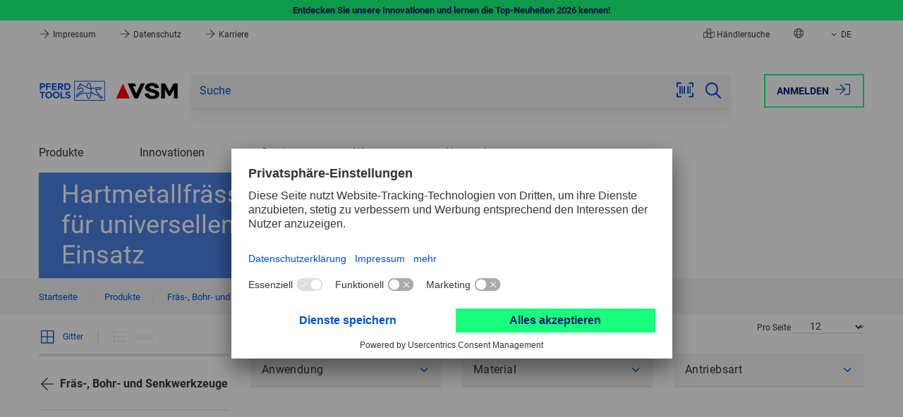

--- FILE ---
content_type: text/html; charset=UTF-8
request_url: https://ch.pferd.com/de/produkte/fraes-bohr-und-senkwerkzeuge/hartmetallfraesstifte-fuer-universellen-einsatz
body_size: 21207
content:
 
    <!doctype html>
    <html lang="de">
    <head>
                        <meta charset="utf-8">
            <meta name="viewport" content="width=device-width, initial-scale=1.0, user-scalable=no">
            <meta name="title" content="Hartmetallfrässtifte für universellen Einsatz">
            <meta name="description" content="">
            <meta name="keywords" content="">
            <meta name="generator" content="spryker">
        
    <meta name="format-detection" content="telephone=no">

                                    <link rel="stylesheet" href="/assets/46be417da669c6ed6abad5370dc443fc34e5570f/default/css/pferd.app.css">
                    
                                            <!-- Usercentrics -->
    
    <link rel="dns-prefetch" href="https://app.usercentrics.eu">
    <link rel="dns-prefetch" href="https://api.usercentrics.eu">
    <link rel="preconnect" href="https://privacy-proxy.usercentrics.eu" crossorigin="anonymous">
    <link rel="preload" href="https://privacy-proxy.usercentrics.eu/latest/uc-block.bundle.js" as="script">

    <meta data-privacy-proxy-server="https://privacy-proxy-server.usercentrics.eu">

    <script
        id="usercentrics-cmp"
        data-settings-id="JOzTnowl9"
        data-language="de"
        src="https://app.usercentrics.eu/browser-ui/latest/loader.js"
        async>
    </script>
    <script type="application/javascript" src="https://privacy-proxy.usercentrics.eu/latest/uc-block.bundle.js"></script>
    <!-- End Usercentrics -->

            
                <script type="text/plain" data-usercentrics="Google Tag Manager">
        (function(w,d,s,l,i){w[l]=w[l]||[];w[l].push({'gtm.start': new Date().getTime(),event:'gtm.js'});var f=d.getElementsByTagName(s)[0], j=d.createElement(s),dl=l!='dataLayer'?'&l='+l:'';j.async=true;j.src= 'https://d.pferd.com/gtm.js?id='+i+dl;f.parentNode.insertBefore(j,f); })(window,document,'script','dataLayer','GTM-5TKWL39');
    </script>

            

             
    

            <script type="module" src="/assets/46be417da669c6ed6abad5370dc443fc34e5570f/default/js/pferd.runtime.js" crossorigin="anonymous"></script>

             
    
        

     
    

        <title>Hartmetallfrässtifte für universellen Einsatz</title>
        <link rel="icon" type="image/png" href="/assets/46be417da669c6ed6abad5370dc443fc34e5570f/default/images/favicon.png"/>
    </head>
    <body class="js-page-layout-main__side-drawer-container"  >
                
    <section class="notification-area"

        >    
            
    <dynamic-notification-area class="custom-element dynamic-notification-area"

         target-class-name=''></dynamic-notification-area>
    </section>
        <div class="page-layout page-layout--preload">
         
    
                    
    <side-drawer class="custom-element side-drawer"

         trigger-class-name='js-page-layout-main__side-drawer-trigger' container-class-name='js-page-layout-main__side-drawer-container' locked-body-class-name='is-locked-tablet'>    <div class="side-drawer__overlay js-page-layout-main__side-drawer-trigger"></div>

    <aside class="side-drawer__drawer ">
                    <div class="grid side-drawer__navigation-top">
                                    <div class="col col--expand">
                                                                        <a href="https://ch.pferd.com/de/login?redirectUri=%2Fde%2Fprodukte%2Ffraes-bohr-und-senkwerkzeuge%2Fhartmetallfraesstifte-fuer-universellen-einsatz" class="button button--hollow side-drawer__login"  rel="nofollow">Anmelden
                            
    <svg class="icon icon--bigger button__icon button__icon--right"

        ><use href="/assets/46be417da669c6ed6abad5370dc443fc34e5570f/default/images/icons.svg#:sign-in"></use></svg>
                        </a>
                    </div>
                            </div>
        
                    <button class="side-drawer__close js-page-layout-main__side-drawer-trigger">
                <span class="visually-hidden">Schliessen</span>
                
    <svg class="icon icon--bigger"

        ><use href="/assets/46be417da669c6ed6abad5370dc443fc34e5570f/default/images/icons.svg#:cross"></use></svg>
            </button>
        
        <div class="side-drawer__holder">
            <div class="side-drawer__navigation">
                                    <div class="js-navigation-header--mobile"></div>

                                        <div class="navigation-multilevel--mobile-sub-nav">
                        <ul class="menu menu--mobile-sub-nav menu--lvl-0">
                            
                                                                                        <li class="menu__item menu__item--lvl-0 is-hidden-xl-xxl">                                
<a href="/de/unternehmen/vertrieb/haendlersuche/" class="distributor-search-link menu__link menu__link--lvl-0">
            
    <svg class="icon icon--bigger spacing-right--small"

        ><use href="/assets/46be417da669c6ed6abad5370dc443fc34e5570f/default/images/icons.svg#:map"></use></svg>
Händlersuche    </a>                            </li>
                            
                            <li class="menu__item menu__item--lvl-0 is-hidden-xl-xxl">
                                <a href="#" class="menu__link menu__link--lvl-0 js-page-navigation-multilevel__country-selector__side-drawer-trigger">
    <svg class="icon icon--bigger spacing-right--small"

        ><title>Zurück</title><use href="/assets/46be417da669c6ed6abad5370dc443fc34e5570f/default/images/icons.svg#:globe"></use></svg>
Land auswählen</a>
                            </li>

                            
                                                        
                             
                
    <li class="language-switcher-mobile-navigation"

        >        
            
                    
                    
                    
            
    
    
    <navigation-multilevel class="custom-element navigation-multilevel"

         class-to-toggle='is-shown' available-breakpoint='1024' overlay-block-class-name='js-overlay-block' reverse-class-name='menu-wrapper--reverse'>    <ul class="menu menu--lvl-0">
                    
                            
                <li class="navigation-multilevel-node menu__item menu__item--lvl-0 menu__item--has-children-dropdown  js-navigation-multilevel__trigger js-navigation-multilevel__item"

        >            <span class="menu__trigger menu__trigger--lvl-0">            <span class="menu__text menu__text--lvl-0 js-navigation-multilevel__touch-trigger" data-toggle-target=".js-navigation-multilevel__wrapper" data-class-to-toggle="is-hidden-sm-lg" data-active-target=".menu__trigger--lvl-0">Sprache</span>    <button class="menu__trigger-button menu__trigger-button--lvl-0 js-navigation-multilevel__touch-trigger is-hidden-xxl-only" data-toggle-target=".js-navigation-multilevel__wrapper" data-class-to-toggle="is-hidden-sm-lg" data-active-target=".menu__trigger--lvl-0">
    <svg class="icon icon--bigger menu__trigger-button-icon"

        ><title>Umschalten</title><use href="/assets/46be417da669c6ed6abad5370dc443fc34e5570f/default/images/icons.svg#:caret-down"></use></svg>
</button></span>

        <div class="menu-wrapper menu-wrapper--lvl-1 js-navigation-multilevel__wrapper is-hidden-sm-lg">
            <ul class="menu menu--lvl-1">                    
                <li class="navigation-multilevel-node menu__item menu__item--lvl-1 is-active js-navigation-multilevel__trigger js-navigation-multilevel__item"

        >                <a class="menu__link menu__link--lvl-1 link link--keep-color" href="/de/produkte/fraes-bohr-und-senkwerkzeuge/hartmetallfraesstifte-fuer-universellen-einsatz" >Deutsch (DE)</a>    </li>

                        
                <li class="navigation-multilevel-node menu__item menu__item--lvl-1  js-navigation-multilevel__trigger js-navigation-multilevel__item"

        >                <a class="menu__link menu__link--lvl-1 link link--keep-color" href="/en/products/milling-drilling-and-countersinking-tools/tungsten-carbide-burrs-for-general-use" >Englisch (EN)</a>    </li>

                        
                <li class="navigation-multilevel-node menu__item menu__item--lvl-1  js-navigation-multilevel__trigger js-navigation-multilevel__item"

        >                <a class="menu__link menu__link--lvl-1 link link--keep-color" href="/fr/produits/outils-de-fraisage-de-percage-de-chanfreinage-et-de-lamage/fraises-limes-en-carbure-pour-utilisation-universelle" >Französisch (FR)</a>    </li>

                        
                <li class="navigation-multilevel-node menu__item menu__item--lvl-1  js-navigation-multilevel__trigger js-navigation-multilevel__item"

        >                <a class="menu__link menu__link--lvl-1 link link--keep-color" href="/it/prodotti/frese-punte-svasatori-e-seghe-a-tazza/frese-in-metallo-duro-per-uso-universale" >Italienisch (IT)</a>    </li>

    </ul>
        </div>
    </li>

                                    </ul>
</navigation-multilevel>
</li>
    
                            
                                                                                </ul>
                    </div>
                            </div>

            <div class="side-drawer__info">
                <span>Kontakt</span>
                <a href="tel:+41448052828" class="side-drawer__contact">
                    <span class="side-drawer__contact-icon">
                        
    <svg class="icon icon--bigger"

        ><use href="/assets/46be417da669c6ed6abad5370dc443fc34e5570f/default/images/icons.svg#:phone"></use></svg>
                    </span>
                    <span class="side-drawer__contact-text">+41 44 805 2828</span>
                </a>
                <a href="mailto:info@pferd-vsm.ch" class="side-drawer__contact">
                    <span class="side-drawer__contact-icon">
                        
    <svg class="icon icon--bigger"

        ><use href="/assets/46be417da669c6ed6abad5370dc443fc34e5570f/default/images/icons.svg#:envelope"></use></svg>
                    </span>
                    <span class="side-drawer__contact-text">info@pferd-vsm.ch</span>
                </a>
                            </div>
        </div>
    </aside>
</side-drawer>

            
    <side-drawer class="custom-element side-drawer side-drawer--clean side-drawer--is-sub-drawer"

         trigger-class-name='js-page-navigation-multilevel__country-selector__side-drawer-trigger' container-class-name='js-page-layout-main__side-drawer-container' locked-body-class-name='is-locked-tablet'>    <div class="side-drawer__overlay js-page-navigation-multilevel__country-selector__side-drawer-trigger"></div>

    <aside class="side-drawer__drawer ">
                    <div class="grid side-drawer__navigation-top">
                                    <div class="col col--expand">
                                                                        <a href="https://ch.pferd.com/de/login?redirectUri=%2Fde%2Fprodukte%2Ffraes-bohr-und-senkwerkzeuge%2Fhartmetallfraesstifte-fuer-universellen-einsatz" class="button button--hollow side-drawer__login"  rel="nofollow">Anmelden
                            
    <svg class="icon icon--bigger button__icon button__icon--right"

        ><use href="/assets/46be417da669c6ed6abad5370dc443fc34e5570f/default/images/icons.svg#:sign-in"></use></svg>
                        </a>
                    </div>
                            </div>
        
                            <button class="side-drawer__back js-page-navigation-multilevel__country-selector__side-drawer-trigger">
                        
    <svg class="icon icon--bigger"

        ><title>Zurück</title><use href="/assets/46be417da669c6ed6abad5370dc443fc34e5570f/default/images/icons.svg#:arrow-left"></use></svg>
                    </button>
                
        <div class="side-drawer__holder">
            <div class="side-drawer__navigation">
                                    <div class="container spacing-y--big">
                        <h4 class="small bold">
                            
    <svg class="icon icon--globe spacing-right--small"

        ><use href="/assets/46be417da669c6ed6abad5370dc443fc34e5570f/default/images/icons.svg#:globe"></use></svg>
                            Bitte wählen Sie Ihr Land
                        </h4>
                    </div>

                    <div class="js-country-selector--mobile"></div>
                            </div>

            <div class="side-drawer__info">
                <span>Kontakt</span>
                <a href="tel:+41448052828" class="side-drawer__contact">
                    <span class="side-drawer__contact-icon">
                        
    <svg class="icon icon--bigger"

        ><use href="/assets/46be417da669c6ed6abad5370dc443fc34e5570f/default/images/icons.svg#:phone"></use></svg>
                    </span>
                    <span class="side-drawer__contact-text">+41 44 805 2828</span>
                </a>
                <a href="mailto:info@pferd-vsm.ch" class="side-drawer__contact">
                    <span class="side-drawer__contact-icon">
                        
    <svg class="icon icon--bigger"

        ><use href="/assets/46be417da669c6ed6abad5370dc443fc34e5570f/default/images/icons.svg#:envelope"></use></svg>
                    </span>
                    <span class="side-drawer__contact-text">info@pferd-vsm.ch</span>
                </a>
                            </div>
        </div>
    </aside>
</side-drawer>

                                
        
                    
    <header class="header js-header"

        >
             
        
    <custom-ribbon class="ribbon ribbon__green"

        >                                        
    <section class="container grid grid--center grid--middle">
                    <a href="/de/produkte/neuheiten/?utm_source=Webshop-Ribbon&amp;utm_medium=Link&amp;utm_campaign=New-products-Tool-Manual-2026" target="_self" class="ribbon__link">
                Entdecken Sie unsere Innovationen und lernen die Top-Neuheiten 2026 kennen!
            </a>
            </section>
</custom-ribbon>
        
    <div class="header__top">
                            
    <div class="navigation-top grid grid--justify container"

        >            <div class="col panel-info-item">
                            


    <a href="/de/impressum/" class="panel-info-item__link" >
        
    <svg class="icon icon--header-arrow"

        ><use href="/assets/46be417da669c6ed6abad5370dc443fc34e5570f/default/images/icons.svg#:arrow-right"></use></svg>
        Impressum
    </a>
                            


    <a href="/de/datenschutz/" class="panel-info-item__link" >
        
    <svg class="icon icon--header-arrow"

        ><use href="/assets/46be417da669c6ed6abad5370dc443fc34e5570f/default/images/icons.svg#:arrow-right"></use></svg>
        Datenschutz
    </a>
                            


    <a href="/de/unternehmen/arbeiten-bei-pferd/" class="panel-info-item__link" >
        
    <svg class="icon icon--header-arrow"

        ><use href="/assets/46be417da669c6ed6abad5370dc443fc34e5570f/default/images/icons.svg#:arrow-right"></use></svg>
        Karriere
    </a>
                    </div>
    
    <ul class="col grid grid--nowrap grid--stretch navigation-top__actions">
                                    <li class="col navigation-top__action-item navigation-top__action-item--distributor is-hidden-sm-lg">
                            
<a href="/de/unternehmen/vertrieb/haendlersuche/" class="distributor-search-link">
            
    <svg class="icon icon--map"

        ><use href="/assets/46be417da669c6ed6abad5370dc443fc34e5570f/default/images/icons.svg#:map"></use></svg>
Händlersuche    </a>        
            </li>
        
        <li class="col navigation-top__action-item navigation-top__action-item--country-selector-trigger is-hidden-sm-lg">
            <a class="js-tab-trigger--country-selector" title="Land auswählen">
                
    <svg class="icon icon--globe"

        ><use href="/assets/46be417da669c6ed6abad5370dc443fc34e5570f/default/images/icons.svg#:globe"></use></svg>
            </a>

                                        
    <tab-flyout class="custom-element tab-flyout"

         data-trigger='.js-tab-trigger--country-selector' overlay-class-name='js-overlay-block'>    <div class="tab-flyout__inner">
                                            <div class="container">
                                         
    
    <navigation-multilevel class="custom-element navigation-multilevel navigation-multilevel--country-selector js-country-selector--header"

         class-to-toggle='is-shown' available-breakpoint='' overlay-block-class-name='js-overlay-block' reverse-class-name='menu-wrapper--reverse' data-block-to='js-country-selector--mobile' data-breakpoint='1024'>    <ul class="menu menu--country-selector menu--lvl-0 grid grid--gap">
                    
                        
                <li class="navigation-multilevel-node menu__item menu__item--lvl-0 col col--sm-12 col--xl-6  js-navigation-multilevel__trigger js-navigation-multilevel__item"

        >            <span class="menu__trigger menu__trigger--lvl-0">            <span class="menu__text menu__text--lvl-0 js-navigation-multilevel__touch-trigger" data-toggle-target=".js-navigation-multilevel__wrapper" data-class-to-toggle="is-hidden-sm-lg" data-active-target=".menu__trigger--lvl-0">Europe</span>    <button class="menu__trigger-button menu__trigger-button--lvl-0 js-navigation-multilevel__touch-trigger is-hidden-xxl-only" data-toggle-target=".js-navigation-multilevel__wrapper" data-class-to-toggle="is-hidden-sm-lg" data-active-target=".menu__trigger--lvl-0">
    <svg class="icon icon--bigger menu__trigger-button-icon"

        ><title>Umschalten</title><use href="/assets/46be417da669c6ed6abad5370dc443fc34e5570f/default/images/icons.svg#:caret-down"></use></svg>
</button></span>

        <div class="menu-wrapper menu-wrapper--lvl-1 js-navigation-multilevel__wrapper is-hidden-sm-lg">
            <ul class="menu menu--lvl-1">                    
                <li class="navigation-multilevel-node menu__item menu__item--lvl-1 flag-icon flag-at js-navigation-multilevel__trigger js-navigation-multilevel__item"

        >                <a class="menu__link menu__link--lvl-1 link link--keep-color" href="https://at.pferd.com" target="_blank" >Austria</a>    </li>

                        
                <li class="navigation-multilevel-node menu__item menu__item--lvl-1 flag-icon flag-be js-navigation-multilevel__trigger js-navigation-multilevel__item"

        >                <a class="menu__link menu__link--lvl-1 link link--keep-color" href="https://be.pferd.com" target="_blank" >Belgium</a>    </li>

                        
                <li class="navigation-multilevel-node menu__item menu__item--lvl-1 flag-icon flag-fr js-navigation-multilevel__trigger js-navigation-multilevel__item"

        >                <a class="menu__link menu__link--lvl-1 link link--keep-color" href="https://fr.pferd.com" target="_blank" >France</a>    </li>

                        
                <li class="navigation-multilevel-node menu__item menu__item--lvl-1 flag-icon flag-de js-navigation-multilevel__trigger js-navigation-multilevel__item"

        >                <a class="menu__link menu__link--lvl-1 link link--keep-color" href="https://de.pferd.com" target="_blank" >Germany</a>    </li>

                        
                <li class="navigation-multilevel-node menu__item menu__item--lvl-1 flag-icon flag-it js-navigation-multilevel__trigger js-navigation-multilevel__item"

        >                <a class="menu__link menu__link--lvl-1 link link--keep-color" href="https://it.pferd.com" target="_blank" >Italy</a>    </li>

                        
                <li class="navigation-multilevel-node menu__item menu__item--lvl-1 flag-icon flag-nl js-navigation-multilevel__trigger js-navigation-multilevel__item"

        >                <a class="menu__link menu__link--lvl-1 link link--keep-color" href="https://be.pferd.com" target="_blank" >Netherlands</a>    </li>

                        
                <li class="navigation-multilevel-node menu__item menu__item--lvl-1 flag-icon flag-pl js-navigation-multilevel__trigger js-navigation-multilevel__item"

        >                <a class="menu__link menu__link--lvl-1 link link--keep-color" href="https://pl.pferd.com" target="_blank" >Poland</a>    </li>

                        
                <li class="navigation-multilevel-node menu__item menu__item--lvl-1 flag-icon flag-es js-navigation-multilevel__trigger js-navigation-multilevel__item"

        >                <a class="menu__link menu__link--lvl-1 link link--keep-color" href="https://es.pferd.com" target="_blank" >Spain</a>    </li>

                        
                <li class="navigation-multilevel-node menu__item menu__item--lvl-1 flag-icon flag-se js-navigation-multilevel__trigger js-navigation-multilevel__item"

        >                <a class="menu__link menu__link--lvl-1 link link--keep-color" href="https://se.pferd.com" target="_blank" >Sweden</a>    </li>

                        
                <li class="navigation-multilevel-node menu__item menu__item--lvl-1 flag-icon flag-ch js-navigation-multilevel__trigger js-navigation-multilevel__item"

        >                <a class="menu__link menu__link--lvl-1 link link--keep-color" href="https://ch.pferd.com" target="_blank" >Switzerland</a>    </li>

                        
                <li class="navigation-multilevel-node menu__item menu__item--lvl-1 flag-icon flag-tr js-navigation-multilevel__trigger js-navigation-multilevel__item"

        >                <a class="menu__link menu__link--lvl-1 link link--keep-color" href="https://tr.pferd.com" target="_blank" >Turkey</a>    </li>

                        
                <li class="navigation-multilevel-node menu__item menu__item--lvl-1 flag-icon flag-uk js-navigation-multilevel__trigger js-navigation-multilevel__item"

        >                <a class="menu__link menu__link--lvl-1 link link--keep-color" href="https://uk.pferd.com" target="_blank" >United Kingdom</a>    </li>

    </ul>
        </div>
    </li>

                                
                        
                <li class="navigation-multilevel-node menu__item menu__item--lvl-0 col col--sm-12 col--xl-3  js-navigation-multilevel__trigger js-navigation-multilevel__item"

        >            <span class="menu__trigger menu__trigger--lvl-0">            <span class="menu__text menu__text--lvl-0 js-navigation-multilevel__touch-trigger" data-toggle-target=".js-navigation-multilevel__wrapper" data-class-to-toggle="is-hidden-sm-lg" data-active-target=".menu__trigger--lvl-0">America</span>    <button class="menu__trigger-button menu__trigger-button--lvl-0 js-navigation-multilevel__touch-trigger is-hidden-xxl-only" data-toggle-target=".js-navigation-multilevel__wrapper" data-class-to-toggle="is-hidden-sm-lg" data-active-target=".menu__trigger--lvl-0">
    <svg class="icon icon--bigger menu__trigger-button-icon"

        ><title>Umschalten</title><use href="/assets/46be417da669c6ed6abad5370dc443fc34e5570f/default/images/icons.svg#:caret-down"></use></svg>
</button></span>

        <div class="menu-wrapper menu-wrapper--lvl-1 js-navigation-multilevel__wrapper is-hidden-sm-lg">
            <ul class="menu menu--lvl-1">                    
                <li class="navigation-multilevel-node menu__item menu__item--lvl-1 flag-icon flag-br js-navigation-multilevel__trigger js-navigation-multilevel__item"

        >                <a class="menu__link menu__link--lvl-1 link link--keep-color" href="https://br.pferd.com" target="_blank" >Brazil</a>    </li>

                        
                <li class="navigation-multilevel-node menu__item menu__item--lvl-1 flag-icon flag-ca js-navigation-multilevel__trigger js-navigation-multilevel__item"

        >                <a class="menu__link menu__link--lvl-1 link link--keep-color" href="https://ca.pferd.com" target="_blank" >Canada</a>    </li>

                        
                <li class="navigation-multilevel-node menu__item menu__item--lvl-1 flag-icon flag-mx js-navigation-multilevel__trigger js-navigation-multilevel__item"

        >                <a class="menu__link menu__link--lvl-1 link link--keep-color" href="https://mx.pferd.com" target="_blank" >Mexico</a>    </li>

                        
                <li class="navigation-multilevel-node menu__item menu__item--lvl-1 flag-icon flag-us js-navigation-multilevel__trigger js-navigation-multilevel__item"

        >                <a class="menu__link menu__link--lvl-1 link link--keep-color" href="https://us.pferd.com" target="_blank" >USA</a>    </li>

    </ul>
        </div>
    </li>

                                
                        
                <li class="navigation-multilevel-node menu__item menu__item--lvl-0 col col--sm-12 col--xl-3  js-navigation-multilevel__trigger js-navigation-multilevel__item"

        >            <span class="menu__trigger menu__trigger--lvl-0">            <span class="menu__text menu__text--lvl-0 js-navigation-multilevel__touch-trigger" data-toggle-target=".js-navigation-multilevel__wrapper" data-class-to-toggle="is-hidden-sm-lg" data-active-target=".menu__trigger--lvl-0">Asia/Pacific</span>    <button class="menu__trigger-button menu__trigger-button--lvl-0 js-navigation-multilevel__touch-trigger is-hidden-xxl-only" data-toggle-target=".js-navigation-multilevel__wrapper" data-class-to-toggle="is-hidden-sm-lg" data-active-target=".menu__trigger--lvl-0">
    <svg class="icon icon--bigger menu__trigger-button-icon"

        ><title>Umschalten</title><use href="/assets/46be417da669c6ed6abad5370dc443fc34e5570f/default/images/icons.svg#:caret-down"></use></svg>
</button></span>

        <div class="menu-wrapper menu-wrapper--lvl-1 js-navigation-multilevel__wrapper is-hidden-sm-lg">
            <ul class="menu menu--lvl-1">                    
                <li class="navigation-multilevel-node menu__item menu__item--lvl-1 flag-icon flag-au js-navigation-multilevel__trigger js-navigation-multilevel__item"

        >                <a class="menu__link menu__link--lvl-1 link link--keep-color" href="https://au.pferd.com" target="_blank" >Australia</a>    </li>

    </ul>
        </div>
    </li>

                                
                        
                <li class="navigation-multilevel-node menu__item menu__item--lvl-0 col col--sm-12 col--xl-3  js-navigation-multilevel__trigger js-navigation-multilevel__item"

        >            <span class="menu__trigger menu__trigger--lvl-0">            <span class="menu__text menu__text--lvl-0 js-navigation-multilevel__touch-trigger" data-toggle-target=".js-navigation-multilevel__wrapper" data-class-to-toggle="is-hidden-sm-lg" data-active-target=".menu__trigger--lvl-0">Africa</span>    <button class="menu__trigger-button menu__trigger-button--lvl-0 js-navigation-multilevel__touch-trigger is-hidden-xxl-only" data-toggle-target=".js-navigation-multilevel__wrapper" data-class-to-toggle="is-hidden-sm-lg" data-active-target=".menu__trigger--lvl-0">
    <svg class="icon icon--bigger menu__trigger-button-icon"

        ><title>Umschalten</title><use href="/assets/46be417da669c6ed6abad5370dc443fc34e5570f/default/images/icons.svg#:caret-down"></use></svg>
</button></span>

        <div class="menu-wrapper menu-wrapper--lvl-1 js-navigation-multilevel__wrapper is-hidden-sm-lg">
            <ul class="menu menu--lvl-1">                    
                <li class="navigation-multilevel-node menu__item menu__item--lvl-1 flag-icon flag-za js-navigation-multilevel__trigger js-navigation-multilevel__item"

        >                <a class="menu__link menu__link--lvl-1 link link--keep-color" href="https://za.pferd.com" target="_blank" >South Africa</a>    </li>

    </ul>
        </div>
    </li>

                                
                        
                <li class="navigation-multilevel-node menu__item menu__item--lvl-0 col col--sm-12 col--xl-3  js-navigation-multilevel__trigger js-navigation-multilevel__item"

        >            <span class="menu__trigger menu__trigger--lvl-0">            <span class="menu__text menu__text--lvl-0 js-navigation-multilevel__touch-trigger" data-toggle-target=".js-navigation-multilevel__wrapper" data-class-to-toggle="is-hidden-sm-lg" data-active-target=".menu__trigger--lvl-0">Global</span>    <button class="menu__trigger-button menu__trigger-button--lvl-0 js-navigation-multilevel__touch-trigger is-hidden-xxl-only" data-toggle-target=".js-navigation-multilevel__wrapper" data-class-to-toggle="is-hidden-sm-lg" data-active-target=".menu__trigger--lvl-0">
    <svg class="icon icon--bigger menu__trigger-button-icon"

        ><title>Umschalten</title><use href="/assets/46be417da669c6ed6abad5370dc443fc34e5570f/default/images/icons.svg#:caret-down"></use></svg>
</button></span>

        <div class="menu-wrapper menu-wrapper--lvl-1 js-navigation-multilevel__wrapper is-hidden-sm-lg">
            <ul class="menu menu--lvl-1">                    
                <li class="navigation-multilevel-node menu__item menu__item--lvl-1 globe js-navigation-multilevel__trigger js-navigation-multilevel__item"

        >                <a class="menu__link menu__link--lvl-1 link link--keep-color" href="https://int.pferd.com/en" target="_blank" >International - English</a>    </li>

                        
                <li class="navigation-multilevel-node menu__item menu__item--lvl-1 globe js-navigation-multilevel__trigger js-navigation-multilevel__item"

        >                <a class="menu__link menu__link--lvl-1 link link--keep-color" href="https://int.pferd.com/es" target="_blank" >International - Español</a>    </li>

    </ul>
        </div>
    </li>

                                </ul>
</navigation-multilevel>
    
    <breakpoint-dependent-block-placer class="custom-element breakpoint-dependent-block-placer"

         block-class-name='js-country-selector--header'></breakpoint-dependent-block-placer>
                                    </div>
                                    </div>
</tab-flyout>
                                </li>

        <li class="col navigation-top__action-item is-hidden-sm-lg">
            
                        
                        
             
                
    <language-switcher-desktop-navigation class="custom-element language-switcher-desktop-navigation"

        >    
                                                                                                    
        <a href="#" class="col navigation-top__flyout-link" title="Bitte wählen Sie Ihre Sprache">
            
    <svg class="icon navigation-top__flyout-link-icon"

        ><use href="/assets/46be417da669c6ed6abad5370dc443fc34e5570f/default/images/icons.svg#:caret-down"></use></svg>

            DE
        </a>

        
    <nav class="navigation-list navigation-list--top-nav-flyout"

        >    <ul class="list list--top-nav-flyout">
                                    
                                    <li >
                        <a class="link link--top-nav-flyout is-active" href="/de/produkte/fraes-bohr-und-senkwerkzeuge/hartmetallfraesstifte-fuer-universellen-einsatz">
                                                        DE
                        </a>
                    </li>
                                                                
                                    <li >
                        <a class="link link--top-nav-flyout " href="/en/products/milling-drilling-and-countersinking-tools/tungsten-carbide-burrs-for-general-use">
                                                        EN
                        </a>
                    </li>
                                                                
                                    <li >
                        <a class="link link--top-nav-flyout " href="/fr/produits/outils-de-fraisage-de-percage-de-chanfreinage-et-de-lamage/fraises-limes-en-carbure-pour-utilisation-universelle">
                                                        FR
                        </a>
                    </li>
                                                                
                                    <li >
                        <a class="link link--top-nav-flyout " href="/it/prodotti/frese-punte-svasatori-e-seghe-a-tazza/frese-in-metallo-duro-per-uso-universale">
                                                        IT
                        </a>
                    </li>
                                        </ul>
</nav>
    </language-switcher-desktop-navigation>
            </li>

        
            </ul>
</div>
                    </div>

    <div class="header__main js-header__main">
                    <div class="grid grid--middle container header__content">
                
    <div class="logo logo--main col header__logo"

        >    <a href="/de" class="logo__link logo__link--main">
                        
    <svg class="icon icon--main icon--logo icon--logo-vsm"

        ><title>PFERD TOOLS</title><use href="/assets/46be417da669c6ed6abad5370dc443fc34e5570f/default/images/logo-pferd-vsm.svg#:logo"></use></svg>
            </a>
</div>

                                    <div class="col header__sticky-navigation js-header__sticky-navigation"></div>
                
                <div class="col col--expand header__sticky-separator"></div>

                                    <div class="col header__search">
                        
    <search-form class="custom-element search-form search-form--main-search header__search-form js-header__search-form"

         data-search-id='desktop' target-class-name='header__logo' input-class-name='js-search-form__input--desktop' class-to-toggle='search-form--active' trigger-class-name='js-header__search-form-trigger' overlay-breakpoint='768'>    <div class="search-form__top-drawer">
        <label for="search-form__desktop" class="search-form__top-drawer-text">Suche</label>
            <button class="button button--expand search-form__button search-form__button--close js-header__actions-search-trigger">
        
    <svg class="icon icon--bigger"

        ><title>Schliessen</title><use href="/assets/46be417da669c6ed6abad5370dc443fc34e5570f/default/images/icons.svg#:cross"></use></svg>
    </button>

    </div>

    <form class="search-form__wrapper" action="/de/search">
        <input id="search-form__desktop" name="q" type="text" class="input input--expand suggest-search__input js-search-form__input--desktop" placeholder="Suche" value="" autocomplete="off">
        <input type="hidden" name="v" value="" disabled>

                    
    <search-scanner class="custom-element search-scanner"

         input-class-name='js-search-form__input--desktop'>    <button id="startCapture" class="button search-form__button search-form__button--scan js-search-scanner__trigger">
        
    <svg class="icon icon--bigger"

        ><title>Barcode-Scanner</title><use href="/assets/46be417da669c6ed6abad5370dc443fc34e5570f/default/images/icons.svg#:ean"></use></svg>
    </button>

    
    <popup-custom class="custom-element popup-custom popup-custom--search-scanner popup-custom--center js-search-scanner__overlay is-hidden"

                 id='ean-overlay' trigger-class-name='js-search-scanner__trigger' role='dialog' aria-modal='true' aria-hidden='true'
>            <div class="popup-custom__overlay js-popup-custom__overlay"></div>
    
    <div class="popup-custom__body">
                                    <button class="popup-custom__close js-popup-custom__close" title="Schliessen" >
                    
    <svg class="icon icon--bigger"

        ><use href="/assets/46be417da669c6ed6abad5370dc443fc34e5570f/default/images/icons.svg#:cross"></use></svg>
                </button>
                    
                                    <h3 class="popup-custom__title">Barcode-Scanner</h3>
                    
                    <div class="popup-custom__content spacing-top--bigger">
                <div id="cameraViewContainer">
                    <div id="enhancerUIContainer">
                        <svg class="dce-loader"
                             viewBox="0 0 1792 1792">
                            <path d="M1760 896q0 176-68.5 336t-184 275.5-275.5 184-336 68.5-336-68.5-275.5-184-184-275.5-68.5-336q0-213 97-398.5t265-305.5 374-151v228q-221 45-366.5 221t-145.5 406q0 130 51 248.5t136.5 204 204 136.5 248.5 51 248.5-51 204-136.5 136.5-204 51-248.5q0-230-145.5-406t-366.5-221v-228q206 31 374 151t265 305.5 97 398.5z" />
                        </svg>
                        <label for="js-search-scanner__sources" class="label">Kamera auswählen</label>
                        
    <custom-select class="custom-element custom-select custom-select--form-input custom-select--full-width"

        >    <select class="custom-select__select js-custom-select js-search-scanner__sources dce-sel-camera"  config-width='100%' config-theme='default' config-dropdown-auto-width='' config-dropdown-right='' config-search='-1' search-placeholder='Ihr Suchbegriff ...' auto-init translations='{&quot;searching&quot;:&quot;Ihr Suchbegriff ...&quot;,&quot;noResults&quot;:&quot;Nichts gefunden...&quot;,&quot;maximumSelected&quot;:&quot;Dieses Feld darf nur {{ limit }} Werte enthalten.&quot;,&quot;inputTooLong&quot;:&quot;Dieses Feld darf h\u00f6chstens {{ limit }} Zeichen lang sein.&quot;,&quot;inputTooShort&quot;:&quot;Dieses Feld muss mindestens {{ limit }} Zeichen lang sein.&quot;}' id='search-scanner-sources' placeholder='Bitte auswählen' config-allow-clear='false'><option value="" class="placeholder">Bitte auswählen</option>                                                    </select>
            
    <svg class="icon icon--bigger custom-select__caret"

        ><use href="/assets/46be417da669c6ed6abad5370dc443fc34e5570f/default/images/icons.svg#:caret-down"></use></svg>
    </custom-select>
                        <div class="dce-video-container" style="width:100%;height:100%;"></div>
                        <div class="dce-scanarea">
                            <div class="dce-scanlight"></div>
                        </div>
                    </div>
                </div>
            </div>
            </div>
</popup-custom>
</search-scanner>
    
                    <button class="button search-form__button search-form__button--clear js-search-form__button--clear">
            
    <svg class="icon icon--bigger"

        ><title>Löschen</title><use href="/assets/46be417da669c6ed6abad5370dc443fc34e5570f/default/images/icons.svg#:times-circle"></use></svg>
        </button>
    
            <button type="submit" class="button button--expand search-form__button search-form__button--submit is-hidden-sm-md">
        
    <svg class="icon icon--big"

        ><title>Abschicken</title><use href="/assets/46be417da669c6ed6abad5370dc443fc34e5570f/default/images/icons.svg#:search"></use></svg>
    </button>

            <button class="button button--expand search-form__button search-form__button--close js-header__actions-search-trigger">
        
    <svg class="icon icon--bigger"

        ><title>Schliessen</title><use href="/assets/46be417da669c6ed6abad5370dc443fc34e5570f/default/images/icons.svg#:cross"></use></svg>
    </button>


        
    <suggest-search class="custom-element suggest-search"

         parent-class-name='' suggestion-url='/de/search/suggestion' input-selector='' input-class-name='js-search-form__input--desktop' debounce-delay='500' throttle-delay='200' letters-trashold='2' input-aria-label='shop_ui.aria_label.suggest_search.hint' overlay-class-name='js-overlay-block' overlay-breakpoint='768' search-hint='Suchhinweis'>    <div class="is-hidden suggest-search__container js-suggest-search__container"></div>

    
    <ajax-provider class="custom-element ajax-provider js-suggest-search__ajax-provider"

         url='/de/search/suggestion' method='post' response-type='text' event-revealer='' event-host='' element-visibility-checker-class-name='' dynamic-params=''></ajax-provider>

    
    <ajax-loader class="custom-element ajax-loader ajax-loader--big is-invisible grid grid--center grid--middle"

         provider-selector='ajax-provider' provider-class-name='js-suggest-search__ajax-provider' parent-class-name=''>    
    <span class="ajax-loader__layout grid grid--middle">
        
    <svg class="icon icon--big ajax-loader__spinner"

        ><use href="/assets/46be417da669c6ed6abad5370dc443fc34e5570f/default/images/icons.svg#:spinner"></use></svg>
            </span>
</ajax-loader>
</suggest-search>
    </form>
</search-form>
                    </div>
                
                <div class="col header__actions grid grid--middle">
                                            <div class="col col--expand header__actions-item header__actions-item--search">
                            <button class="link header__actions-link js-header__actions-search-trigger js-header__search-form-trigger" >
                                
    <svg class="icon icon--bigger"

        ><title>Suche</title><use href="/assets/46be417da669c6ed6abad5370dc443fc34e5570f/default/images/icons.svg#:search"></use></svg>
                            </button>
                            
    <toggler-click class="custom-element toggler-click"

         trigger-selector='' trigger-class-name='js-header__actions-search-trigger' target-selector='' target-class-name='js-header__search-form' class-to-toggle='search-form--active' trigger-class-to-toggle=''></toggler-click>
                            
    <toggler-click class="custom-element toggler-click"

         trigger-selector='' trigger-class-name='js-overlay-block' target-selector='' target-class-name='js-header__search-form' class-to-toggle='search-form--active' trigger-class-to-toggle=''></toggler-click>
                            
    <overlay-enabler class="custom-element overlay-enabler"

         trigger-class-name='js-header__actions-search-trigger' overlay-class-name='js-overlay-block'></overlay-enabler>
                        </div>
                    
                                                                                            <div class="col header__actions-item header__actions-item--login">
                            <a href="https://ch.pferd.com/de/login?redirectUri=%2Fde%2Fprodukte%2Ffraes-bohr-und-senkwerkzeuge%2Fhartmetallfraesstifte-fuer-universellen-einsatz"
                               class="button button--hollow"  rel="nofollow">
                                <span class="is-hidden-sm-md spacing-right">Anmelden</span>
                                
    <svg class="icon icon--bigger button__icon"

         title='Anmelden'><title>Anmelden</title><use href="/assets/46be417da669c6ed6abad5370dc443fc34e5570f/default/images/icons.svg#:sign-in"></use></svg>
                            </a>
                        </div>
                                    </div>

                
                <div class="col header__side-drawer">
                    <button
                        class="link header__actions-link js-page-layout-main__side-drawer-trigger" >
                        <span class="visually-hidden">Menü öffnen</span>
                        
    <svg class="icon icon--bigger"

        ><title>Menü öffnen</title><use href="/assets/46be417da669c6ed6abad5370dc443fc34e5570f/default/images/icons.svg#:bars"></use></svg>
                    </button>
                </div>
            </div>
        
        
    <sticky-header class="custom-element sticky-header"

         trigger-class-name='js-header' target-class-name='js-header__sticky-navigation' navigation-class-name='js-header__navigation' available-breakpoint='768'></sticky-header>
    </div>

            <div class="header__navigation">
            <div class="container js-header__navigation">
                     
    
    <breakpoint-dependent-block-placer class="custom-element breakpoint-dependent-block-placer"

         block-class-name='js-navigation-multilevel--header'></breakpoint-dependent-block-placer>
    
    <navigation-multilevel class="custom-element navigation-multilevel navigation-multilevel--header js-navigation-multilevel--header"

         class-to-toggle='is-shown' available-breakpoint='1024' overlay-block-class-name='js-overlay-block' reverse-class-name='menu-wrapper--reverse' data-block-to='js-navigation-header--mobile' data-breakpoint='1024'>    <ul class="menu menu--header menu--lvl-0">
                    
                            
                <li class="navigation-multilevel-node menu__item menu__item--lvl-0 menu__item--has-children-dropdown  js-navigation-multilevel__trigger js-navigation-multilevel__item"

        >            <span class="menu__trigger menu__trigger--lvl-0">            <a class="menu__link menu__link--lvl-0 link link--keep-color" href="/de/produkte" >Produkte</a>    <button class="menu__trigger-button menu__trigger-button--lvl-0 js-navigation-multilevel__touch-trigger is-hidden-xxl-only" data-toggle-target=".js-navigation-multilevel__wrapper" data-class-to-toggle="is-hidden-sm-lg" data-active-target=".menu__trigger--lvl-0">
    <svg class="icon icon--bigger menu__trigger-button-icon"

        ><title>Umschalten</title><use href="/assets/46be417da669c6ed6abad5370dc443fc34e5570f/default/images/icons.svg#:caret-down"></use></svg>
</button></span>

        <div class="menu-wrapper menu-wrapper--lvl-1 js-navigation-multilevel__wrapper is-hidden-sm-lg">
            <ul class="menu menu--lvl-1">                    
                <li class="navigation-multilevel-node menu__item menu__item--lvl-1 header-icon product-file js-navigation-multilevel__trigger js-navigation-multilevel__item"

        >                <a class="menu__link menu__link--lvl-1 link link--keep-color" href="/de/produkte/feilen" >Feilen</a>    </li>

                        
                <li class="navigation-multilevel-node menu__item menu__item--lvl-1 header-icon product-milling js-navigation-multilevel__trigger js-navigation-multilevel__item"

        >                <a class="menu__link menu__link--lvl-1 link link--keep-color" href="/de/produkte/fraes-bohr-und-senkwerkzeuge" >Fräs-, Bohr- und Senkwerkzeuge</a>    </li>

                        
                <li class="navigation-multilevel-node menu__item menu__item--lvl-1 header-icon product-mounted-point js-navigation-multilevel__trigger js-navigation-multilevel__item"

        >                <a class="menu__link menu__link--lvl-1 link link--keep-color" href="/de/produkte/schleifstifte-und-schleifscheiben" >Schleifstifte und Schleifscheiben</a>    </li>

                        
                <li class="navigation-multilevel-node menu__item menu__item--lvl-1 header-icon product-polishing js-navigation-multilevel__trigger js-navigation-multilevel__item"

        >                <a class="menu__link menu__link--lvl-1 link link--keep-color" href="/de/produkte/feinschleif-und-polierwerkzeuge" >Feinschleif- und Polierwerkzeuge</a>    </li>

                        
                <li class="navigation-multilevel-node menu__item menu__item--lvl-1 header-icon product-diamond js-navigation-multilevel__trigger js-navigation-multilevel__item"

        >                <a class="menu__link menu__link--lvl-1 link link--keep-color" href="/de/produkte/diamant-und-cbn-werkzeuge" >Diamant- und CBN-Werkzeuge</a>    </li>

                        
                <li class="navigation-multilevel-node menu__item menu__item--lvl-1 header-icon product-cutoff-wheel js-navigation-multilevel__trigger js-navigation-multilevel__item"

        >                <a class="menu__link menu__link--lvl-1 link link--keep-color" href="/de/produkte/trenn-faecher-und-schruppscheiben" >Trenn-, Fächer- und Schruppscheiben</a>    </li>

                        
                <li class="navigation-multilevel-node menu__item menu__item--lvl-1 header-icon product-stationary-app js-navigation-multilevel__trigger js-navigation-multilevel__item"

        >                <a class="menu__link menu__link--lvl-1 link link--keep-color" href="/de/produkte/trennscheiben-fuer-stationaeren-einsatz" >Trennscheiben für stationären Einsatz</a>    </li>

                        
                <li class="navigation-multilevel-node menu__item menu__item--lvl-1 header-icon product-brush js-navigation-multilevel__trigger js-navigation-multilevel__item"

        >                <a class="menu__link menu__link--lvl-1 link link--keep-color" href="/de/produkte/technische-buersten" >Technische Bürsten</a>    </li>

                        
                <li class="navigation-multilevel-node menu__item menu__item--lvl-1 header-icon product-drive js-navigation-multilevel__trigger js-navigation-multilevel__item"

        >                <a class="menu__link menu__link--lvl-1 link link--keep-color" href="/de/produkte/werkzeugantriebe" >Werkzeugantriebe</a>    </li>

                        
                <li class="navigation-multilevel-node menu__item menu__item--lvl-1 header-icon product-stationary-cutting js-navigation-multilevel__trigger js-navigation-multilevel__item"

        >                <a class="menu__link menu__link--lvl-1 link link--keep-color" href="/de/produkte/vollhartmetallwerkzeuge" >Vollhartmetallwerkzeuge</a>    </li>

                        
                <li class="navigation-multilevel-node menu__item menu__item--lvl-1 header-icon product-finder js-navigation-multilevel__trigger js-navigation-multilevel__item"

        >                <a class="menu__link menu__link--lvl-1 link link--keep-color" href="/de/search" >Produktfinder</a>    </li>

                        
                <li class="navigation-multilevel-node menu__item menu__item--lvl-1  js-navigation-multilevel__trigger js-navigation-multilevel__item"

        >                <a class="menu__link menu__link--lvl-1 link link--keep-color" href="/de/produkte/neuheiten/" >Neuheiten</a>    </li>

    </ul>
        </div>
    </li>

                                    
                            
                <li class="navigation-multilevel-node menu__item menu__item--lvl-0 menu__item--has-children-dropdown  js-navigation-multilevel__trigger js-navigation-multilevel__item"

        >            <span class="menu__trigger menu__trigger--lvl-0">            <a class="menu__link menu__link--lvl-0 link link--keep-color" href="/de/highlights-und-innovationen/" >Innovationen</a>    <button class="menu__trigger-button menu__trigger-button--lvl-0 js-navigation-multilevel__touch-trigger is-hidden-xxl-only" data-toggle-target=".js-navigation-multilevel__wrapper" data-class-to-toggle="is-hidden-sm-lg" data-active-target=".menu__trigger--lvl-0">
    <svg class="icon icon--bigger menu__trigger-button-icon"

        ><title>Umschalten</title><use href="/assets/46be417da669c6ed6abad5370dc443fc34e5570f/default/images/icons.svg#:caret-down"></use></svg>
</button></span>

        <div class="menu-wrapper menu-wrapper--lvl-1 js-navigation-multilevel__wrapper is-hidden-sm-lg">
            <ul class="menu menu--lvl-1">                    
                <li class="navigation-multilevel-node menu__item menu__item--lvl-1  js-navigation-multilevel__trigger js-navigation-multilevel__item"

        >                <a class="menu__link menu__link--lvl-1 link link--keep-color" href="/de/highlights-und-innovationen/feilen/" >Feilen</a>    </li>

                        
                <li class="navigation-multilevel-node menu__item menu__item--lvl-1  js-navigation-multilevel__trigger js-navigation-multilevel__item"

        >                <a class="menu__link menu__link--lvl-1 link link--keep-color" href="/de/highlights-und-innovationen/fraes-bohr-und-senkwerkzeuge/" >Fräs-, Bohr- und Senkwerkzeuge</a>    </li>

                        
                <li class="navigation-multilevel-node menu__item menu__item--lvl-1  js-navigation-multilevel__trigger js-navigation-multilevel__item"

        >                <a class="menu__link menu__link--lvl-1 link link--keep-color" href="/de/highlights-und-innovationen/schleifstifte/" >Schleifstifte und Schleifscheiben</a>    </li>

                        
                <li class="navigation-multilevel-node menu__item menu__item--lvl-1  js-navigation-multilevel__trigger js-navigation-multilevel__item"

        >                <a class="menu__link menu__link--lvl-1 link link--keep-color" href="/de/highlights-und-innovationen/feinschleifwerkzeuge-und-polierwerkzeuge/" >Feinschleifwerkzeuge und Polierwerkzeuge</a>    </li>

                        
                <li class="navigation-multilevel-node menu__item menu__item--lvl-1  js-navigation-multilevel__trigger js-navigation-multilevel__item"

        >                <a class="menu__link menu__link--lvl-1 link link--keep-color" href="/de/highlights-und-innovationen/diamant-und-CBN-Werkzeuge/" >Diamant- und CBN-Werkzeuge</a>    </li>

                        
                <li class="navigation-multilevel-node menu__item menu__item--lvl-1  js-navigation-multilevel__trigger js-navigation-multilevel__item"

        >                <a class="menu__link menu__link--lvl-1 link link--keep-color" href="/de/highlights-und-innovationen/trenn-faecher-und-schruppscheiben/" >Trenn-, Fächer- und Schruppscheiben</a>    </li>

                        
                <li class="navigation-multilevel-node menu__item menu__item--lvl-1  js-navigation-multilevel__trigger js-navigation-multilevel__item"

        >                <a class="menu__link menu__link--lvl-1 link link--keep-color" href="/de/highlights-und-innovationen/trennscheiben-fuer-stationaeren-einsatz/" >Trennscheiben für stationären Einsatz</a>    </li>

                        
                <li class="navigation-multilevel-node menu__item menu__item--lvl-1  js-navigation-multilevel__trigger js-navigation-multilevel__item"

        >                <a class="menu__link menu__link--lvl-1 link link--keep-color" href="/de/highlights-und-innovationen/technischebuersten/" >Technische Bürsten</a>    </li>

                        
                <li class="navigation-multilevel-node menu__item menu__item--lvl-1  js-navigation-multilevel__trigger js-navigation-multilevel__item"

        >                <a class="menu__link menu__link--lvl-1 link link--keep-color" href="/de/highlights-und-innovationen/werkzeugantriebe/" >Werkzeugantriebe</a>    </li>

                        
                <li class="navigation-multilevel-node menu__item menu__item--lvl-1  js-navigation-multilevel__trigger js-navigation-multilevel__item"

        >                <a class="menu__link menu__link--lvl-1 link link--keep-color" href="/de/highlights-und-innovationen/vollhartmetallwerkzeuge/" >Vollhartmetallwerkzeuge</a>    </li>

    </ul>
        </div>
    </li>

                                    
                            
                <li class="navigation-multilevel-node menu__item menu__item--lvl-0 menu__item--has-children-dropdown  js-navigation-multilevel__trigger js-navigation-multilevel__item"

        >            <span class="menu__trigger menu__trigger--lvl-0">            <a class="menu__link menu__link--lvl-0 link link--keep-color" href="/de/service/" >Service</a>    <button class="menu__trigger-button menu__trigger-button--lvl-0 js-navigation-multilevel__touch-trigger is-hidden-xxl-only" data-toggle-target=".js-navigation-multilevel__wrapper" data-class-to-toggle="is-hidden-sm-lg" data-active-target=".menu__trigger--lvl-0">
    <svg class="icon icon--bigger menu__trigger-button-icon"

        ><title>Umschalten</title><use href="/assets/46be417da669c6ed6abad5370dc443fc34e5570f/default/images/icons.svg#:caret-down"></use></svg>
</button></span>

        <div class="menu-wrapper menu-wrapper--lvl-1 js-navigation-multilevel__wrapper is-hidden-sm-lg">
            <ul class="menu menu--lvl-1">                    
                <li class="navigation-multilevel-node menu__item menu__item--lvl-1  js-navigation-multilevel__trigger js-navigation-multilevel__item"

        >                <a class="menu__link menu__link--lvl-1 link link--keep-color" href="/de/service/werkzeughandbuch/" >Werkzeughandbuch</a>    </li>

                        
                <li class="navigation-multilevel-node menu__item menu__item--lvl-1  js-navigation-multilevel__trigger js-navigation-multilevel__item"

        >                <a class="menu__link menu__link--lvl-1 link link--keep-color" href="/de/service/downloads/" >Downloads</a>    </li>

                        
                <li class="navigation-multilevel-node menu__item menu__item--lvl-1  js-navigation-multilevel__trigger js-navigation-multilevel__item"

        >                <a class="menu__link menu__link--lvl-1 link link--keep-color" href="/de/service/videos/" >Videos</a>    </li>

                        
                <li class="navigation-multilevel-node menu__item menu__item--lvl-1  js-navigation-multilevel__trigger js-navigation-multilevel__item"

        >                <a class="menu__link menu__link--lvl-1 link link--keep-color" href="/de/service/pferdakademie/" >PFERD TOOLS ACADEMY</a>    </li>

                        
                <li class="navigation-multilevel-node menu__item menu__item--lvl-1  js-navigation-multilevel__trigger js-navigation-multilevel__item"

        >                <a class="menu__link menu__link--lvl-1 link link--keep-color" href="/de/service/leistungen-fuer-den-handel/" >Leistungen für den Handel</a>    </li>

                        
                <li class="navigation-multilevel-node menu__item menu__item--lvl-1  js-navigation-multilevel__trigger js-navigation-multilevel__item"

        >                <a class="menu__link menu__link--lvl-1 link link--keep-color" href="/de/service/e-commerce/" >E-Commerce</a>    </li>

                        
                <li class="navigation-multilevel-node menu__item menu__item--lvl-1  js-navigation-multilevel__trigger js-navigation-multilevel__item"

        >                <a class="menu__link menu__link--lvl-1 link link--keep-color" href="/de/service/ersatzteilkatalog/" >Ersatzteilkatalog</a>    </li>

                        
                <li class="navigation-multilevel-node menu__item menu__item--lvl-1  js-navigation-multilevel__trigger js-navigation-multilevel__item"

        >                <a class="menu__link menu__link--lvl-1 link link--keep-color" href="/de/service/drehzahlrechner/" >Drehzahlrechner</a>    </li>

                        
                <li class="navigation-multilevel-node menu__item menu__item--lvl-1  js-navigation-multilevel__trigger js-navigation-multilevel__item"

        >                <a class="menu__link menu__link--lvl-1 link link--keep-color" href="/de/service/passungsrechner-und-toleranzrechner/" >Passungsrechner und Toleranzrechner</a>    </li>

                        
                <li class="navigation-multilevel-node menu__item menu__item--lvl-1  js-navigation-multilevel__trigger js-navigation-multilevel__item"

        >                <a class="menu__link menu__link--lvl-1 link link--keep-color" href="/de/service/ga-faktor/" >GA-Faktor Berechnung</a>    </li>

                        
                <li class="navigation-multilevel-node menu__item menu__item--lvl-1  js-navigation-multilevel__trigger js-navigation-multilevel__item"

        >                <a class="menu__link menu__link--lvl-1 link link--keep-color" href="/de/faq/" >FAQ</a>    </li>

    </ul>
        </div>
    </li>

                                    
                            
                <li class="navigation-multilevel-node menu__item menu__item--lvl-0 menu__item--has-children-dropdown  js-navigation-multilevel__trigger js-navigation-multilevel__item"

        >            <span class="menu__trigger menu__trigger--lvl-0">            <a class="menu__link menu__link--lvl-0 link link--keep-color" href="/de/wissen/" >Wissen</a>    <button class="menu__trigger-button menu__trigger-button--lvl-0 js-navigation-multilevel__touch-trigger is-hidden-xxl-only" data-toggle-target=".js-navigation-multilevel__wrapper" data-class-to-toggle="is-hidden-sm-lg" data-active-target=".menu__trigger--lvl-0">
    <svg class="icon icon--bigger menu__trigger-button-icon"

        ><title>Umschalten</title><use href="/assets/46be417da669c6ed6abad5370dc443fc34e5570f/default/images/icons.svg#:caret-down"></use></svg>
</button></span>

        <div class="menu-wrapper menu-wrapper--lvl-1 js-navigation-multilevel__wrapper is-hidden-sm-lg">
            <ul class="menu menu--lvl-1">                    
                <li class="navigation-multilevel-node menu__item menu__item--lvl-1  js-navigation-multilevel__trigger js-navigation-multilevel__item"

        >                <a class="menu__link menu__link--lvl-1 link link--keep-color" href="/de/wissen/anwendungen/" >Anwendungen</a>    </li>

                        
                <li class="navigation-multilevel-node menu__item menu__item--lvl-1  js-navigation-multilevel__trigger js-navigation-multilevel__item"

        >                <a class="menu__link menu__link--lvl-1 link link--keep-color" href="/de/wissen/werkstoffe/" >Werkstoffe</a>    </li>

                        
                <li class="navigation-multilevel-node menu__item menu__item--lvl-1  js-navigation-multilevel__trigger js-navigation-multilevel__item"

        >                <a class="menu__link menu__link--lvl-1 link link--keep-color" href="/de/wissen/werkzeuge/" >Werkzeuge</a>    </li>

                        
                <li class="navigation-multilevel-node menu__item menu__item--lvl-1  js-navigation-multilevel__trigger js-navigation-multilevel__item"

        >                <a class="menu__link menu__link--lvl-1 link link--keep-color" href="/de/wissen/branchen/" >Branchen</a>    </li>

    </ul>
        </div>
    </li>

                                    
                            
                <li class="navigation-multilevel-node menu__item menu__item--lvl-0 menu__item--has-children-dropdown  js-navigation-multilevel__trigger js-navigation-multilevel__item"

        >            <span class="menu__trigger menu__trigger--lvl-0">            <a class="menu__link menu__link--lvl-0 link link--keep-color" href="/de/unternehmen/" >Unternehmen</a>    <button class="menu__trigger-button menu__trigger-button--lvl-0 js-navigation-multilevel__touch-trigger is-hidden-xxl-only" data-toggle-target=".js-navigation-multilevel__wrapper" data-class-to-toggle="is-hidden-sm-lg" data-active-target=".menu__trigger--lvl-0">
    <svg class="icon icon--bigger menu__trigger-button-icon"

        ><title>Umschalten</title><use href="/assets/46be417da669c6ed6abad5370dc443fc34e5570f/default/images/icons.svg#:caret-down"></use></svg>
</button></span>

        <div class="menu-wrapper menu-wrapper--lvl-1 js-navigation-multilevel__wrapper is-hidden-sm-lg">
            <ul class="menu menu--lvl-1">                    
                <li class="navigation-multilevel-node menu__item menu__item--lvl-1  js-navigation-multilevel__trigger js-navigation-multilevel__item"

        >                <a class="menu__link menu__link--lvl-1 link link--keep-color" href="/de/unternehmen/ueber-pferd/" >Über PFERD TOOLS</a>    </li>

                        
                <li class="navigation-multilevel-node menu__item menu__item--lvl-1  js-navigation-multilevel__trigger js-navigation-multilevel__item"

        >                <a class="menu__link menu__link--lvl-1 link link--keep-color" href="/de/unternehmen/kontakt/" >Kontakt</a>    </li>

                        
                <li class="navigation-multilevel-node menu__item menu__item--lvl-1  js-navigation-multilevel__trigger js-navigation-multilevel__item"

        >                <a class="menu__link menu__link--lvl-1 link link--keep-color" href="/de/unternehmen/arbeiten-bei-pferd/" >Arbeiten bei PFERD TOOLS</a>    </li>

                        
                <li class="navigation-multilevel-node menu__item menu__item--lvl-1  js-navigation-multilevel__trigger js-navigation-multilevel__item"

        >                <a class="menu__link menu__link--lvl-1 link link--keep-color" href="/de/unternehmen/news/" >News und Presse</a>    </li>

                        
                <li class="navigation-multilevel-node menu__item menu__item--lvl-1  js-navigation-multilevel__trigger js-navigation-multilevel__item"

        >                <a class="menu__link menu__link--lvl-1 link link--keep-color" href="/de/unternehmen/aktuelles-presse-und-messe/messen/" >Messen</a>    </li>

                        
                <li class="navigation-multilevel-node menu__item menu__item--lvl-1  js-navigation-multilevel__trigger js-navigation-multilevel__item"

        >                <a class="menu__link menu__link--lvl-1 link link--keep-color" href="/de/unternehmen/vertrieb/" >Vertrieb</a>    </li>

                        
                <li class="navigation-multilevel-node menu__item menu__item--lvl-1  js-navigation-multilevel__trigger js-navigation-multilevel__item"

        >                <a class="menu__link menu__link--lvl-1 link link--keep-color" href="/de/unternehmen/einkauf/" >Einkauf</a>    </li>

                        
                <li class="navigation-multilevel-node menu__item menu__item--lvl-1  js-navigation-multilevel__trigger js-navigation-multilevel__item"

        >                <a class="menu__link menu__link--lvl-1 link link--keep-color" href="/de/unternehmen/qualitaet/" >Qualität</a>    </li>

                        
                <li class="navigation-multilevel-node menu__item menu__item--lvl-1  js-navigation-multilevel__trigger js-navigation-multilevel__item"

        >                <a class="menu__link menu__link--lvl-1 link link--keep-color" href="/de/unternehmen/umwelt-und-nachhaltigkeit/" >Umwelt und Nachhaltigkeit</a>    </li>

                        
                <li class="navigation-multilevel-node menu__item menu__item--lvl-1  js-navigation-multilevel__trigger js-navigation-multilevel__item"

        >                <a class="menu__link menu__link--lvl-1 link link--keep-color" href="/de/unternehmen/bestimmungen-und-richtlinien/" >Bestimmungen und Richtlinien</a>    </li>

    </ul>
        </div>
    </li>

                                    </ul>
</navigation-multilevel>
            </div>
        </div>
    </header>
        
        <div class="content-wrap">
                
    <div class="catalog-banner"

        >     
        
            
    <category-image class="custom-element category-image category-image--banner"

        >    
    
    <lazy-image class="custom-element lazy-image lazy-image--cover js-viewport-intersection-observer__target"

        >                                                
                                                        
                    <picture>
                                                <source data-srcset="https://assets.pferd.com/pfd/teaser/1920/webshop-teaser-kat 2-1-ultrabreit.webp" media="(min-width: 1024px)">                                                                        <img class="lazy-image__image lazy-image__image--cover js-lazy-image__image js-lazy-image__image--cover " src="[data-uri]" data-src="https://assets.pferd.com/pfd/teaser/1920/webshop-teaser-kat 2-1-ultrabreit.webp" alt="Hartmetallfrässtifte für universellen Einsatz" >
                    </picture>
                                    
                    <noscript>
                                    <img class="lazy-image__image lazy-image__image--cover " src="https://assets.pferd.com/pfd/teaser/1920/webshop-teaser-kat 2-1-ultrabreit.webp" alt="Hartmetallfrässtifte für universellen Einsatz" ></noscript>
            
                    </lazy-image>
</category-image>
    
    <div class="catalog-banner__content-wrapper container">
        <div class="catalog-banner__content">
            <h1 class="catalog-banner__headline">Hartmetallfrässtifte für universellen Einsatz</h1>
        </div>
    </div>
    
    <fit-text class="custom-element fit-text js-fit-text"

         target-selector='.catalog-banner__headline' multi-line='true' max-size='auto' min-size=''></fit-text>
</div>

        <div class="page-info">
        <div class="background-light">
            <div class="container">
                                    
                    
    <ul class="breadcrumb"

        >            
    <li class="breadcrumb-step"

        >    <a class="breadcrumb-step__link" href="/de">
                            
    <svg class="icon icon--bigger breadcrumb-step__return-icon spacing-right"

        ><use href="/assets/46be417da669c6ed6abad5370dc443fc34e5570f/default/images/icons.svg#:arrow-left"></use></svg>
            
            <span class="breadcrumb-step__label">Startseite</span>
        </a>
            <span class="breadcrumb-step__separator">|</span>
    </li>
                                                        
                                
                                
                                
    

        
    <li class="breadcrumb-step"

        >    <a class="breadcrumb-step__link" href="/de/produkte">
                            
    <svg class="icon icon--bigger breadcrumb-step__return-icon spacing-right"

        ><use href="/assets/46be417da669c6ed6abad5370dc443fc34e5570f/default/images/icons.svg#:arrow-left"></use></svg>
            
            <span class="breadcrumb-step__label">Produkte</span>
        </a>
            <span class="breadcrumb-step__separator">|</span>
    </li>
    

        
    <li class="breadcrumb-step"

        >    <a class="breadcrumb-step__link" href="/de/produkte/fraes-bohr-und-senkwerkzeuge">
                            
    <svg class="icon icon--bigger breadcrumb-step__return-icon spacing-right"

        ><use href="/assets/46be417da669c6ed6abad5370dc443fc34e5570f/default/images/icons.svg#:arrow-left"></use></svg>
            
            <span class="breadcrumb-step__label">Fräs-, Bohr- und Senkwerkzeuge</span>
        </a>
            <span class="breadcrumb-step__separator">|</span>
    </li>
    

        
    <li class="breadcrumb-step"

        >    <a class="breadcrumb-step__link" href="/de/produkte/fraes-bohr-und-senkwerkzeuge/hartmetallfraesstifte-fuer-universellen-einsatz">
                            
    <svg class="icon icon--bigger breadcrumb-step__return-icon spacing-right"

        ><use href="/assets/46be417da669c6ed6abad5370dc443fc34e5570f/default/images/icons.svg#:arrow-left"></use></svg>
            
            <span class="breadcrumb-step__label">Hartmetallfrässtifte für universellen Einsatz</span>
        </a>
    </li>
    
                        </ul>
                            </div>
        </div>
    </div>


            <main class="page-layout-main page-layout-main--catalog-page">
                            <div class="container">
            <div class="catalog-cms-block">
                
                            </div>
        </div>
    
                                    <div class="container">

                                                     
                            
                                
                                                                                                                                                                                                                                                                                                                                                                                                                                                                                                                                                                                                                                                                                                                                                                                                                                                                                                                                                
    
    <window-location-applicator class="custom-element window-location-applicator"

         form-class-name='js-catalog__form' trigger-class-name='js-catalog__trigger' sort-trigger-class-name='js-catalog__sort-trigger' input-trigger-class-name='js-catalog__reactive-input'></window-location-applicator>

    <form method="GET" class="grid grid--gap page-layout-main__catalog-page-content js-form-input-default-value-disabler__catalog-form js-catalog__form">
                        
    <form-input-default-value-disabler class="custom-element form-input-default-value-disabler"

         form-selector='.js-form-input-default-value-disabler__catalog-form' input-selector='.js-form-input-default-value-disabler__catalog-input' default-value-attribute='data-default-value-input'></form-input-default-value-disabler>

            <div class="col col--sm-12 col--lg-4 col--xl-3">
                                        
    <div class="view-mode-switch is-hidden-sm-md"

        >    <a class="view-mode-switch__link view-mode-switch__link--active" href="/de/catalog/change-view-mode?mode=grid&amp;referer-url=/de/produkte/fraes-bohr-und-senkwerkzeuge/hartmetallfraesstifte-fuer-universellen-einsatz" rel="nofollow" >
        
    <svg class="icon icon--bigger view-mode-switch__icon"

        ><use href="/assets/46be417da669c6ed6abad5370dc443fc34e5570f/default/images/icons.svg#:grid"></use></svg>
        Gitter
    </a>
    <a class="view-mode-switch__link" href="/de/catalog/change-view-mode?mode=list&amp;referer-url=/de/produkte/fraes-bohr-und-senkwerkzeuge/hartmetallfraesstifte-fuer-universellen-einsatz" rel="nofollow" >
        
    <svg class="icon icon--bigger view-mode-switch__icon"

        ><use href="/assets/46be417da669c6ed6abad5370dc443fc34e5570f/default/images/icons.svg#:list"></use></svg>
        Liste
    </a>
</div>

                    <button class="button button--expand button--hollow js-catalog-filters-trigger is-hidden-lg-xxl spacing-top--big spacing-bottom--bigger">
                        Filtern und sortieren
                        
    <svg class="icon icon--bigger button__icon button__icon--right"

        ><use href="/assets/46be417da669c6ed6abad5370dc443fc34e5570f/default/images/icons.svg#:filter"></use></svg>
                    </button>

                    
    <toggler-click class="custom-element toggler-click"

         trigger-selector='' trigger-class-name='js-catalog-filters-trigger' target-selector='' target-class-name='js-filter-section' class-to-toggle='is-hidden-sm-md' trigger-class-to-toggle=''></toggler-click>

                    
    <sticky-body-toggler class="custom-element sticky-body-toggler"

         trigger-class-name='js-catalog-filters-trigger' class-to-fix-body='is-locked-mobile'></sticky-body-toggler>

                    
                                            
    <sidebar-category-tree class="custom-element sidebar-category-tree  is-hidden-sm-md"

        >        
    
    
            
    <div class="category-back-to-parent catalog-top-bar"

        >    <a class="category-back-to-parent__link link--element link--element--icon-left link--element--icon-top" href="/de/produkte/fraes-bohr-und-senkwerkzeuge">
        
    <svg class="icon icon--bigger category-back-to-parent__icon"

        ><use href="/assets/46be417da669c6ed6abad5370dc443fc34e5570f/default/images/icons.svg#:arrow-left"></use></svg>

        <span class="link--element--label">Fräs-, Bohr- und Senkwerkzeuge</span>
    </a>
</div>
    
    
    <sidebar-category class="custom-element sidebar-category spacing-top--biggest"

         wrapper-class-name='sidebar-category__menu--lvl-1' parent-class-name='sidebar-category__menu-item--lvl-1' active-category-class-name='js-sidebar-category__menu-item' visible-category-class='sidebar-category__menu-item' class-to-remove='is-hidden-lg-xxl'>    <ul class="sidebar-category__menu sidebar-category__menu--lvl-1">
                                    
                                
                                                                                                                                                                                                                                                                                                                                                                                                                                                                                                                                                                                                                                                                                                                                                                                                                                                                                                                                                                                                                                                                                                                                                                                                                                                                                                                                                                                                                                                                                                                                                                                                                                                                                                                                                                                                                                                                                                                                                                                                                                                                                                                                                                                                                                                                                                                                                                                                                                                                                                                                                                                                                                                                                                                                                                                                                                                                                                                                                                                                                                                                                                                                                                                                                                                                                                                                                                                                                                                                                                                                                                                                                                                                                                                                                                                                                                                                                                                                                                                                                                                                                                                                                                                                                                                                                                                                                                                                                                                                                                                                                                                                                                                                                                                                                                                                                                                                                                                                                                                                                                                                                                                                                                                                                                                                                                                                                                                                                                                                                                                                                                                                                                                                                                                                                                                                                                                                                                                                                                                                                                                                                                                                                                                                                                                                                                                                                                                                                                                                                                                                                                                                                                                                                                                                                                                                                                                                                                                                                                                                                                                                                                                                                                                                                                                                                                                                                                                                                                                                                                                                                                                                                                                                                                                                                                                                                                                                                                                                                                                                                                                                                                                                                                                                                                                                                                                                                                                                                                                                                                                                                                                                                                                                                                                                                                                                                                                                                                                                                                                                                                                                                                                                                                                                                                                                                                                                                                                                                                                                                                                                                                                                                                                                                                                                                                                                                                                                                                                                                                                                                                                                                                                                                                                                                                                                                                                                                                                                                                                                                                                                                                                                                                                                                                                                                                                                                                                                                                                                                                                                                                                                                                                                                                                                                                                                                                                                                                                                                                                                                
                                                                                    
            
                        
            
                            <li class="sidebar-category__menu-item sidebar-category__menu-item--lvl-1 ">
                    <a href="/de/produkte" class="sidebar-category__menu-link sidebar-category__menu-link--lvl-1  ">
                        <span class="sidebar-category__link-text ">Produkte</span>
                    </a>

                    
                                            
    <sidebar-category class="custom-element sidebar-category"

         wrapper-class-name='sidebar-category__menu--lvl-1' parent-class-name='sidebar-category__menu-item--lvl-1' active-category-class-name='js-sidebar-category__menu-item' visible-category-class='sidebar-category__menu-item' class-to-remove='is-hidden-lg-xxl'>    <ul class="sidebar-category__menu sidebar-category__menu--lvl-2">
                                    
                                
                                                                                                                                                                                                                                                                                                                                                                                                                                                                                                                                                                                                                                                                                                                                                                                                                                                                                                                                                                                                                                                                                                                                                                                                                                                                                                                                                                                                                                                                                                                                                                                                                                                                                                                                                                                                                                                                                                                                                                                                                                                                                                                                                                                                                                                                                                                                                                                                                                                                                                                                                                                                                                                                                                                                                                                                                                                                                                                                                                                                                                                                                                                                                                                                                                                                                                                                                                                                                                                                                                                                                                                                                                                                                                                                                                                                                                                                                                                                                                                                                                                                                                                                                                                                                                                                                                                                                                                                                                                                                                                                                                                                                                                                                                                                                                                                                                                                                                                                                                                                                                                                                                                                                                                                                                                                                                                                                                                                                                                                                                                                                                                                                                                                                                                                                                                                                                                                                                                                                                                                                                                                                                                                                                                                                                                                                                                                                                                                                                                                                                                                                                                                                                                                                                                                                                                                                                                                                                                                                                                                                                                                                                                                                                                                                                                                                                                                                                                                                                                                                                                                                                                                                                                                                                                                                                                                                                                                                                                                                                                                                                                                                                                                                                                                                                                                                                                                                                                                                                                                                                                                                                                                                                                                                                                                                                                                                                                                                                                                                                                                                                                                                                                                                                                                                                                                                                                                                                                                                                                                                                                                                                                                                                                                                                                                                                                                                                                                                                                                                                                                                                                                                                                                                                                                                                                                                                                                                                                                                                                                                                                                                                                                                                                                                                                                                                                                                                                                                                                                                                                                                                                                                                                                                                                                                                                                                                                                                                                                                                                                                
                                                                                    
            
                        
            
                            <li class="sidebar-category__menu-item sidebar-category__menu-item--lvl-2 ">
                    <a href="/de/produkte/feilen" class="sidebar-category__menu-link sidebar-category__menu-link--lvl-2  ">
                        <span class="sidebar-category__link-text ">Feilen</span>
                    </a>

                    
                                    </li>
                                            
                                                                                                                                                                                                                                                                                                                                                                                                                                                                                                                                                                                                                                                                                                                                                                                                                                                                                                                                                                                                                                                                                                                                                                                                                                                                                                                                                                                                                                                                                                                                                                                                                                                                                                                                                                                                                                                                                                                                                                                                                                                                                                                                                                                                                                                                                                                                                                                                                                                                                                                                                                                                                                                                                                                                                                                                                                                                                                                                                                                                                                                                                                                                                                                                                                                                                                                                                                                                                                                                                                                                                                                                                                                                                                                                                                                                                                                                                                                                                                                                                                                                                                                                                                                                                                                                                                                                                                                                                                                                                                                                                                                                                                                                                                                                                                                                                                                                                                                                                                                                                                                                                                                                                                                                                                                                                                                                                                                                                                                                                                                                                                                                                                                                                                                                                                                                                                                                                                                                                                                                                                                                                                                                                                                                                                                                                                                                                                                                                                                                                                                                                                                                                                                                                                                                                                                                                                                                                                                                                                                                                                                                                                                                                                                                                                                                                                                                                                                                                                                                                                                                                                                                                                                                                                                                                                                                                                                                                                                                                                                                                                                                                                                                                                                                                                                                                                                                                                                                                                                                                                                                                                                                                                                                                                                                                                                                                                                                                                                                                                                                                                                                                                                                                                                                                                                                                                                                                                                                                                                                                                                                                                                                                                                                                                                                                                                                                                                                                                                                                                                                                                                                                                                                                                                                                                                                                                                                                                                                                                                                                                                                                                                                                                                                                                                                                                                                                                                                                                                                                                                                                                                                                                                                                                                                                                                                                                                                                                                                                                                                                
                                                                                    
            
                        
            
                            <li class="sidebar-category__menu-item sidebar-category__menu-item--lvl-2 ">
                    <a href="/de/produkte/fraes-bohr-und-senkwerkzeuge" class="sidebar-category__menu-link sidebar-category__menu-link--lvl-2  ">
                        <span class="sidebar-category__link-text ">Fräs-, Bohr- und Senkwerkzeuge</span>
                    </a>

                    
                                            
    <sidebar-category class="custom-element sidebar-category spacing-top--big"

         wrapper-class-name='sidebar-category__menu--lvl-1' parent-class-name='sidebar-category__menu-item--lvl-1' active-category-class-name='js-sidebar-category__menu-item' visible-category-class='sidebar-category__menu-item' class-to-remove='is-hidden-lg-xxl'>    <ul class="sidebar-category__menu sidebar-category__menu--lvl-3">
                                    
                                
                                                                                                                                                                                                                                                                                                                                                                                                                                                                                                                                                                                                                                                                                                                                                                                                                                                                                                                                                                                                                                                                                                                                                                                                                                                                                                                                                                                                                                                                                                                                                                                                                                                                                                                                                                                                                                                                                                                                                                                                                                                                                                                                                                                                                                                                                                                                                                                                                                                                                                                                                                                                                                                                                                                                                                                                                                                                                                                                                                                                                                                                                                                                                                                                                                                                                                                                                                                                                                                                                                                                                                                                                                                                                                                                                                                                                                                                                                                                                                                                                                                                                                                                                                                                                                                                                                                                                                                                                                                                                                                                                                                                                                                                                                                                                                                                                                                                                                                                                                                                                                                                                                                                                                                                                                                                                                                                                                                                                                                                                                                                                                                                                                                                                                                                                                                                                                                                                                                                                                                                                                                                                                                                                                                                                                                                                                                                                                                                                                                                                                                                                                                                                                                                                                                                                                                                                                                                                                                                                                                                                                                                                                                                                                                                                                                                                                                                                                                                                                                                                                                                                                                                                                                                                                                                                                                                                                                                                                                                                                                                                                                                                                                                                                                                                                                                                                                                                                                                                                                                                                                                                                                                                                                                                                                                                                                                                                                                                                                                                                                                                                                                                                                                                                                                                                                                                                                                                                                                                                                                                                                                                                                                                                                                                                                                                                                                                                                                                                                                                                                                                                                                                                                                                                                                                                                                                                                                                                                                                                                                                                                                                                                                                                                                                                                                                                                                                                                                                                                                                                                                                                                                                                                                                                                                                                                                                                                                                                                                                                                                                
                                                                                    
            
                        
            
                            <li class="sidebar-category__menu-item sidebar-category__menu-item--lvl-3 sidebar-category__menu-item--active js-sidebar-category__menu-item">
                    <a href="/de/produkte/fraes-bohr-und-senkwerkzeuge/hartmetallfraesstifte-fuer-universellen-einsatz" class="sidebar-category__menu-link sidebar-category__menu-link--lvl-3 sidebar-category__menu-link--active ">
                        <span class="sidebar-category__link-text sidebar-category__link-text--active">Hartmetallfrässtifte für universellen Einsatz</span>
                    </a>

                    
                                            
    <sidebar-category class="custom-element sidebar-category"

         wrapper-class-name='sidebar-category__menu--lvl-1' parent-class-name='sidebar-category__menu-item--lvl-1' active-category-class-name='js-sidebar-category__menu-item' visible-category-class='sidebar-category__menu-item' class-to-remove='is-hidden-lg-xxl'>    <ul class="sidebar-category__menu sidebar-category__menu--lvl-4">
                                    
                                
                                                                                                                                                                                                                                                                                                                                                                                                                                                                                                                                                                                                                                                                                                                                                                                                                                                                                                                                                                                                                                                                                                                                                                                                                                                                                                                                                                                                                                                                                                                                                                                                                                                                                                                                                                                                                                                                                                                                                                                                                                                                                                                                                                                                                                                                                                                                                                                                                                                                                                                                                                                                                                                                                                                                                                                                                                                                                                                                                                                                                                                                                                                                                                                                                                                                                                                                                                                                                                                                                                                                                                                                                                                                                                                                                                                                                                                                                                                                                                                                                                                                                                                                                                                                                                                                                                                                                                                                                                                                                                                                                                                                                                                                                                                                                                                                                                                                                                                                                                                                                                                                                                                                                                                                                                                                                                                                                                                                                                                                                                                                                                                                                                                                                                                                                                                                                                                                                                                                                                                                                                                                                                                                                                                                                                                                                                                                                                                                                                                                                                                                                                                                                                                                                                                                                                                                                                                                                                                                                                                                                                                                                                                                                                                                                                                                                                                                                                                                                                                                                                                                                                                                                                                                                                                                                                                                                                                                                                                                                                                                                                                                                                                                                                                                                                                                                                                                                                                                                                                                                                                                                                                                                                                                                                                                                                                                                                                                                                                                                                                                                                                                                                                                                                                                                                                                                                                                                                                                                                                                                                                                                                                                                                                                                                                                                                                                                                                                                                                                                                                                                                                                                                                                                                                                                                                                                                                                                                                                                                                                                                                                                                                                                                                                                                                                                                                                                                                                                                                                                                                                                                                                                                                                                                                                                                                                                                                                                                                                                                                                                
                                                                                    
            
                        
            
                            <li class="sidebar-category__menu-item sidebar-category__menu-item--lvl-4 ">
                    <a href="/de/produkte/fraes-bohr-und-senkwerkzeuge/hartmetallfraesstifte-fuer-universellen-einsatz/zahnung-1" class="sidebar-category__menu-link sidebar-category__menu-link--lvl-4  ">
                        <span class="sidebar-category__link-text ">Zahnung 1</span>
                    </a>

                    
                                    </li>
                                            
                                                                                                                                                                                                                                                                                                                                                                                                                                                                                                                                                                                                                                                                                                                                                                                                                                                                                                                                                                                                                                                                                                                                                                                                                                                                                                                                                                                                                                                                                                                                                                                                                                                                                                                                                                                                                                                                                                                                                                                                                                                                                                                                                                                                                                                                                                                                                                                                                                                                                                                                                                                                                                                                                                                                                                                                                                                                                                                                                                                                                                                                                                                                                                                                                                                                                                                                                                                                                                                                                                                                                                                                                                                                                                                                                                                                                                                                                                                                                                                                                                                                                                                                                                                                                                                                                                                                                                                                                                                                                                                                                                                                                                                                                                                                                                                                                                                                                                                                                                                                                                                                                                                                                                                                                                                                                                                                                                                                                                                                                                                                                                                                                                                                                                                                                                                                                                                                                                                                                                                                                                                                                                                                                                                                                                                                                                                                                                                                                                                                                                                                                                                                                                                                                                                                                                                                                                                                                                                                                                                                                                                                                                                                                                                                                                                                                                                                                                                                                                                                                                                                                                                                                                                                                                                                                                                                                                                                                                                                                                                                                                                                                                                                                                                                                                                                                                                                                                                                                                                                                                                                                                                                                                                                                                                                                                                                                                                                                                                                                                                                                                                                                                                                                                                                                                                                                                                                                                                                                                                                                                                                                                                                                                                                                                                                                                                                                                                                                                                                                                                                                                                                                                                                                                                                                                                                                                                                                                                                                                                                                                                                                                                                                                                                                                                                                                                                                                                                                                                                                                                                                                                                                                                                                                                                                                                                                                                                                                                                                                                                                
                                                                                    
            
                        
            
                            <li class="sidebar-category__menu-item sidebar-category__menu-item--lvl-4 ">
                    <a href="/de/produkte/fraes-bohr-und-senkwerkzeuge/hartmetallfraesstifte-fuer-universellen-einsatz/zahnung-3" class="sidebar-category__menu-link sidebar-category__menu-link--lvl-4  ">
                        <span class="sidebar-category__link-text ">Zahnung 3</span>
                    </a>

                    
                                    </li>
                                            
                                                                                                                                                                                                                                                                                                                                                                                                                                                                                                                                                                                                                                                                                                                                                                                                                                                                                                                                                                                                                                                                                                                                                                                                                                                                                                                                                                                                                                                                                                                                                                                                                                                                                                                                                                                                                                                                                                                                                                                                                                                                                                                                                                                                                                                                                                                                                                                                                                                                                                                                                                                                                                                                                                                                                                                                                                                                                                                                                                                                                                                                                                                                                                                                                                                                                                                                                                                                                                                                                                                                                                                                                                                                                                                                                                                                                                                                                                                                                                                                                                                                                                                                                                                                                                                                                                                                                                                                                                                                                                                                                                                                                                                                                                                                                                                                                                                                                                                                                                                                                                                                                                                                                                                                                                                                                                                                                                                                                                                                                                                                                                                                                                                                                                                                                                                                                                                                                                                                                                                                                                                                                                                                                                                                                                                                                                                                                                                                                                                                                                                                                                                                                                                                                                                                                                                                                                                                                                                                                                                                                                                                                                                                                                                                                                                                                                                                                                                                                                                                                                                                                                                                                                                                                                                                                                                                                                                                                                                                                                                                                                                                                                                                                                                                                                                                                                                                                                                                                                                                                                                                                                                                                                                                                                                                                                                                                                                                                                                                                                                                                                                                                                                                                                                                                                                                                                                                                                                                                                                                                                                                                                                                                                                                                                                                                                                                                                                                                                                                                                                                                                                                                                                                                                                                                                                                                                                                                                                                                                                                                                                                                                                                                                                                                                                                                                                                                                                                                                                                                                                                                                                                                                                                                                                                                                                                                                                                                                                                                                                                                
                                                                                    
            
                        
            
                            <li class="sidebar-category__menu-item sidebar-category__menu-item--lvl-4 ">
                    <a href="/de/produkte/fraes-bohr-und-senkwerkzeuge/hartmetallfraesstifte-fuer-universellen-einsatz/zahnung-3-hc-fep" class="sidebar-category__menu-link sidebar-category__menu-link--lvl-4  ">
                        <span class="sidebar-category__link-text ">Zahnung 3 HC-FEP</span>
                    </a>

                    
                                    </li>
                                            
                                                                                                                                                                                                                                                                                                                                                                                                                                                                                                                                                                                                                                                                                                                                                                                                                                                                                                                                                                                                                                                                                                                                                                                                                                                                                                                                                                                                                                                                                                                                                                                                                                                                                                                                                                                                                                                                                                                                                                                                                                                                                                                                                                                                                                                                                                                                                                                                                                                                                                                                                                                                                                                                                                                                                                                                                                                                                                                                                                                                                                                                                                                                                                                                                                                                                                                                                                                                                                                                                                                                                                                                                                                                                                                                                                                                                                                                                                                                                                                                                                                                                                                                                                                                                                                                                                                                                                                                                                                                                                                                                                                                                                                                                                                                                                                                                                                                                                                                                                                                                                                                                                                                                                                                                                                                                                                                                                                                                                                                                                                                                                                                                                                                                                                                                                                                                                                                                                                                                                                                                                                                                                                                                                                                                                                                                                                                                                                                                                                                                                                                                                                                                                                                                                                                                                                                                                                                                                                                                                                                                                                                                                                                                                                                                                                                                                                                                                                                                                                                                                                                                                                                                                                                                                                                                                                                                                                                                                                                                                                                                                                                                                                                                                                                                                                                                                                                                                                                                                                                                                                                                                                                                                                                                                                                                                                                                                                                                                                                                                                                                                                                                                                                                                                                                                                                                                                                                                                                                                                                                                                                                                                                                                                                                                                                                                                                                                                                                                                                                                                                                                                                                                                                                                                                                                                                                                                                                                                                                                                                                                                                                                                                                                                                                                                                                                                                                                                                                                                                                                                                                                                                                                                                                                                                                                                                                                                                                                                                                                                                                
                                                                                    
            
                        
            
                            <li class="sidebar-category__menu-item sidebar-category__menu-item--lvl-4 ">
                    <a href="/de/produkte/fraes-bohr-und-senkwerkzeuge/hartmetallfraesstifte-fuer-universellen-einsatz/zahnung-3-plus" class="sidebar-category__menu-link sidebar-category__menu-link--lvl-4  ">
                        <span class="sidebar-category__link-text ">Zahnung 3 PLUS</span>
                    </a>

                    
                                    </li>
                                            
                                                                                                                                                                                                                                                                                                                                                                                                                                                                                                                                                                                                                                                                                                                                                                                                                                                                                                                                                                                                                                                                                                                                                                                                                                                                                                                                                                                                                                                                                                                                                                                                                                                                                                                                                                                                                                                                                                                                                                                                                                                                                                                                                                                                                                                                                                                                                                                                                                                                                                                                                                                                                                                                                                                                                                                                                                                                                                                                                                                                                                                                                                                                                                                                                                                                                                                                                                                                                                                                                                                                                                                                                                                                                                                                                                                                                                                                                                                                                                                                                                                                                                                                                                                                                                                                                                                                                                                                                                                                                                                                                                                                                                                                                                                                                                                                                                                                                                                                                                                                                                                                                                                                                                                                                                                                                                                                                                                                                                                                                                                                                                                                                                                                                                                                                                                                                                                                                                                                                                                                                                                                                                                                                                                                                                                                                                                                                                                                                                                                                                                                                                                                                                                                                                                                                                                                                                                                                                                                                                                                                                                                                                                                                                                                                                                                                                                                                                                                                                                                                                                                                                                                                                                                                                                                                                                                                                                                                                                                                                                                                                                                                                                                                                                                                                                                                                                                                                                                                                                                                                                                                                                                                                                                                                                                                                                                                                                                                                                                                                                                                                                                                                                                                                                                                                                                                                                                                                                                                                                                                                                                                                                                                                                                                                                                                                                                                                                                                                                                                                                                                                                                                                                                                                                                                                                                                                                                                                                                                                                                                                                                                                                                                                                                                                                                                                                                                                                                                                                                                                                                                                                                                                                                                                                                                                                                                                                                                                                                                                                                                
                                                                                    
            
                        
            
                            <li class="sidebar-category__menu-item sidebar-category__menu-item--lvl-4 ">
                    <a href="/de/produkte/fraes-bohr-und-senkwerkzeuge/hartmetallfraesstifte-fuer-universellen-einsatz/zahnung-3-plus-hc-fep" class="sidebar-category__menu-link sidebar-category__menu-link--lvl-4  ">
                        <span class="sidebar-category__link-text ">Zahnung 3 PLUS HC-FEP</span>
                    </a>

                    
                                    </li>
                                            
                                                                                                                                                                                                                                                                                                                                                                                                                                                                                                                                                                                                                                                                                                                                                                                                                                                                                                                                                                                                                                                                                                                                                                                                                                                                                                                                                                                                                                                                                                                                                                                                                                                                                                                                                                                                                                                                                                                                                                                                                                                                                                                                                                                                                                                                                                                                                                                                                                                                                                                                                                                                                                                                                                                                                                                                                                                                                                                                                                                                                                                                                                                                                                                                                                                                                                                                                                                                                                                                                                                                                                                                                                                                                                                                                                                                                                                                                                                                                                                                                                                                                                                                                                                                                                                                                                                                                                                                                                                                                                                                                                                                                                                                                                                                                                                                                                                                                                                                                                                                                                                                                                                                                                                                                                                                                                                                                                                                                                                                                                                                                                                                                                                                                                                                                                                                                                                                                                                                                                                                                                                                                                                                                                                                                                                                                                                                                                                                                                                                                                                                                                                                                                                                                                                                                                                                                                                                                                                                                                                                                                                                                                                                                                                                                                                                                                                                                                                                                                                                                                                                                                                                                                                                                                                                                                                                                                                                                                                                                                                                                                                                                                                                                                                                                                                                                                                                                                                                                                                                                                                                                                                                                                                                                                                                                                                                                                                                                                                                                                                                                                                                                                                                                                                                                                                                                                                                                                                                                                                                                                                                                                                                                                                                                                                                                                                                                                                                                                                                                                                                                                                                                                                                                                                                                                                                                                                                                                                                                                                                                                                                                                                                                                                                                                                                                                                                                                                                                                                                                                                                                                                                                                                                                                                                                                                                                                                                                                                                                                                                                
                                                                                    
            
                        
            
                            <li class="sidebar-category__menu-item sidebar-category__menu-item--lvl-4 ">
                    <a href="/de/produkte/fraes-bohr-und-senkwerkzeuge/hartmetallfraesstifte-fuer-universellen-einsatz/zahnung-4" class="sidebar-category__menu-link sidebar-category__menu-link--lvl-4  ">
                        <span class="sidebar-category__link-text ">Zahnung 4</span>
                    </a>

                    
                                    </li>
                                            
                                                                                                                                                                                                                                                                                                                                                                                                                                                                                                                                                                                                                                                                                                                                                                                                                                                                                                                                                                                                                                                                                                                                                                                                                                                                                                                                                                                                                                                                                                                                                                                                                                                                                                                                                                                                                                                                                                                                                                                                                                                                                                                                                                                                                                                                                                                                                                                                                                                                                                                                                                                                                                                                                                                                                                                                                                                                                                                                                                                                                                                                                                                                                                                                                                                                                                                                                                                                                                                                                                                                                                                                                                                                                                                                                                                                                                                                                                                                                                                                                                                                                                                                                                                                                                                                                                                                                                                                                                                                                                                                                                                                                                                                                                                                                                                                                                                                                                                                                                                                                                                                                                                                                                                                                                                                                                                                                                                                                                                                                                                                                                                                                                                                                                                                                                                                                                                                                                                                                                                                                                                                                                                                                                                                                                                                                                                                                                                                                                                                                                                                                                                                                                                                                                                                                                                                                                                                                                                                                                                                                                                                                                                                                                                                                                                                                                                                                                                                                                                                                                                                                                                                                                                                                                                                                                                                                                                                                                                                                                                                                                                                                                                                                                                                                                                                                                                                                                                                                                                                                                                                                                                                                                                                                                                                                                                                                                                                                                                                                                                                                                                                                                                                                                                                                                                                                                                                                                                                                                                                                                                                                                                                                                                                                                                                                                                                                                                                                                                                                                                                                                                                                                                                                                                                                                                                                                                                                                                                                                                                                                                                                                                                                                                                                                                                                                                                                                                                                                                                                                                                                                                                                                                                                                                                                                                                                                                                                                                                                                                                                
                                                                                    
            
                        
            
                            <li class="sidebar-category__menu-item sidebar-category__menu-item--lvl-4 ">
                    <a href="/de/produkte/fraes-bohr-und-senkwerkzeuge/hartmetallfraesstifte-fuer-universellen-einsatz/zahnung-5" class="sidebar-category__menu-link sidebar-category__menu-link--lvl-4  ">
                        <span class="sidebar-category__link-text ">Zahnung 5</span>
                    </a>

                    
                                    </li>
                                            
                                                                                                                                                                                                                                                                                                                                                                                                                                                                                                                                                                                                                                                                                                                                                                                                                                                                                                                                                                                                                                                                                                                                                                                                                                                                                                                                                                                                                                                                                                                                                                                                                                                                                                                                                                                                                                                                                                                                                                                                                                                                                                                                                                                                                                                                                                                                                                                                                                                                                                                                                                                                                                                                                                                                                                                                                                                                                                                                                                                                                                                                                                                                                                                                                                                                                                                                                                                                                                                                                                                                                                                                                                                                                                                                                                                                                                                                                                                                                                                                                                                                                                                                                                                                                                                                                                                                                                                                                                                                                                                                                                                                                                                                                                                                                                                                                                                                                                                                                                                                                                                                                                                                                                                                                                                                                                                                                                                                                                                                                                                                                                                                                                                                                                                                                                                                                                                                                                                                                                                                                                                                                                                                                                                                                                                                                                                                                                                                                                                                                                                                                                                                                                                                                                                                                                                                                                                                                                                                                                                                                                                                                                                                                                                                                                                                                                                                                                                                                                                                                                                                                                                                                                                                                                                                                                                                                                                                                                                                                                                                                                                                                                                                                                                                                                                                                                                                                                                                                                                                                                                                                                                                                                                                                                                                                                                                                                                                                                                                                                                                                                                                                                                                                                                                                                                                                                                                                                                                                                                                                                                                                                                                                                                                                                                                                                                                                                                                                                                                                                                                                                                                                                                                                                                                                                                                                                                                                                                                                                                                                                                                                                                                                                                                                                                                                                                                                                                                                                                                                                                                                                                                                                                                                                                                                                                                                                                                                                                                                                                                                
                                                                                    
            
                        
            
                            <li class="sidebar-category__menu-item sidebar-category__menu-item--lvl-4 ">
                    <a href="/de/produkte/fraes-bohr-und-senkwerkzeuge/hartmetallfraesstifte-fuer-universellen-einsatz/zahnung-5-hc-fep" class="sidebar-category__menu-link sidebar-category__menu-link--lvl-4  ">
                        <span class="sidebar-category__link-text ">Zahnung 5 HC-FEP</span>
                    </a>

                    
                                    </li>
                                            
                                                                                                                                                                                                                                                                                                                                                                                                                                                                                                                                                                                                                                                                                                                                                                                                                                                                                                                                                                                                                                                                                                                                                                                                                                                                                                                                                                                                                                                                                                                                                                                                                                                                                                                                                                                                                                                                                                                                                                                                                                                                                                                                                                                                                                                                                                                                                                                                                                                                                                                                                                                                                                                                                                                                                                                                                                                                                                                                                                                                                                                                                                                                                                                                                                                                                                                                                                                                                                                                                                                                                                                                                                                                                                                                                                                                                                                                                                                                                                                                                                                                                                                                                                                                                                                                                                                                                                                                                                                                                                                                                                                                                                                                                                                                                                                                                                                                                                                                                                                                                                                                                                                                                                                                                                                                                                                                                                                                                                                                                                                                                                                                                                                                                                                                                                                                                                                                                                                                                                                                                                                                                                                                                                                                                                                                                                                                                                                                                                                                                                                                                                                                                                                                                                                                                                                                                                                                                                                                                                                                                                                                                                                                                                                                                                                                                                                                                                                                                                                                                                                                                                                                                                                                                                                                                                                                                                                                                                                                                                                                                                                                                                                                                                                                                                                                                                                                                                                                                                                                                                                                                                                                                                                                                                                                                                                                                                                                                                                                                                                                                                                                                                                                                                                                                                                                                                                                                                                                                                                                                                                                                                                                                                                                                                                                                                                                                                                                                                                                                                                                                                                                                                                                                                                                                                                                                                                                                                                                                                                                                                                                                                                                                                                                                                                                                                                                                                                                                                                                                                                                                                                                                                                                                                                                                                                                                                                                                                                                                                                                                
                                                                                    
            
                        
            
                            <li class="sidebar-category__menu-item sidebar-category__menu-item--lvl-4 ">
                    <a href="/de/produkte/fraes-bohr-und-senkwerkzeuge/hartmetallfraesstifte-fuer-universellen-einsatz/mix-zahnungen" class="sidebar-category__menu-link sidebar-category__menu-link--lvl-4  ">
                        <span class="sidebar-category__link-text ">Mix-Zahnungen</span>
                    </a>

                    
                                    </li>
                                            
                                                                                                                                                                                                                                                                                                                                                                                                                                                                                                                                                                                                                                                                                                                                                                                                                                                                                                                                                                                                                                                                                                                                                                                                                                                                                                                                                                                                                                                                                                                                                                                                                                                                                                                                                                                                                                                                                                                                                                                                                                                                                                                                                                                                                                                                                                                                                                                                                                                                                                                                                                                                                                                                                                                                                                                                                                                                                                                                                                                                                                                                                                                                                                                                                                                                                                                                                                                                                                                                                                                                                                                                                                                                                                                                                                                                                                                                                                                                                                                                                                                                                                                                                                                                                                                                                                                                                                                                                                                                                                                                                                                                                                                                                                                                                                                                                                                                                                                                                                                                                                                                                                                                                                                                                                                                                                                                                                                                                                                                                                                                                                                                                                                                                                                                                                                                                                                                                                                                                                                                                                                                                                                                                                                                                                                                                                                                                                                                                                                                                                                                                                                                                                                                                                                                                                                                                                                                                                                                                                                                                                                                                                                                                                                                                                                                                                                                                                                                                                                                                                                                                                                                                                                                                                                                                                                                                                                                                                                                                                                                                                                                                                                                                                                                                                                                                                                                                                                                                                                                                                                                                                                                                                                                                                                                                                                                                                                                                                                                                                                                                                                                                                                                                                                                                                                                                                                                                                                                                                                                                                                                                                                                                                                                                                                                                                                                                                                                                                                                                                                                                                                                                                                                                                                                                                                                                                                                                                                                                                                                                                                                                                                                                                                                                                                                                                                                                                                                                                                                                                                                                                                                                                                                                                                                                                                                                                                                                                                                                                            
                                                                                    
            
                        
            
                        </ul>
</sidebar-category>
                                    </li>
                                            
                                                                                                                                                                                                                                                                                                                                                                                                                                                                                                                                                                                                                                                                                                                                                                                                                                                                                                                                                                                                                                                                                                                                                                                                                                                                                                                                                                                                                                                                                                                                                                                                                                                                                                                                                                                                                                                                                                                                                                                                                                                                                                                                                                                                                                                                                                                                                                                                                                                                                                                                                                                                                                                                                                                                                                                                                                                                                                                                                                                                                                                                                                                                                                                                                                                                                                                                                                                                                                                                                                                                                                                                                                                                                                                                                                                                                                                                                                                                                                                                                                                                                                                                                                                                                                                                                                                                                                                                                                                                                                                                                                                                                                                                                                                                                                                                                                                                                                                                                                                                                                                                                                                                                                                                                                                                                                                                                                                                                                                                                                                                                                                                                                                                                                                                                                                                                                                                                                                                                                                                                                                                                                                                                                                                                                                                                                                                                                                                                                                                                                                                                                                                                                                                                                                                                                                                                                                                                                                                                                                                                                                                                                                                                                                                                                                                                                                                                                                                                                                                                                                                                                                                                                                                                                                                                                                                                                                                                                                                                                                                                                                                                                                                                                                                                                                                                                                                                                                                                                                                                                                                                                                                                                                                                                                                                                                                                                                                                                                                                                                                                                                                                                                                                                                                                                                                                                                                                                                                                                                                                                                                                                                                                                                                                                                                                                                                                                                                                                                                                                                                                                                                                                                                                                                                                                                                                                                                                                                                                                                                                                                                                                                                                                                                                                                                                                                                                                                                                                                                                                                                                                                                                                                                                                                                                                                                                                                                                                                                                                                                                
                                                                                    
            
                        
            
                            <li class="sidebar-category__menu-item sidebar-category__menu-item--lvl-3 ">
                    <a href="/de/produkte/fraes-bohr-und-senkwerkzeuge/hartmetallfraesstifte-fuer-hochleistungsanwendungen" class="sidebar-category__menu-link sidebar-category__menu-link--lvl-3  ">
                        <span class="sidebar-category__link-text ">Hartmetallfrässtifte für Hochleistungsanwendungen</span>
                    </a>

                    
                                    </li>
                                            
                                                                                                                                                                                                                                                                                                                                                                                                                                                                                                                                                                                                                                                                                                                                                                                                                                                                                                                                                                                                                                                                                                                                                                                                                                                                                                                                                                                                                                                                                                                                                                                                                                                                                                                                                                                                                                                                                                                                                                                                                                                                                                                                                                                                                                                                                                                                                                                                                                                                                                                                                                                                                                                                                                                                                                                                                                                                                                                                                                                                                                                                                                                                                                                                                                                                                                                                                                                                                                                                                                                                                                                                                                                                                                                                                                                                                                                                                                                                                                                                                                                                                                                                                                                                                                                                                                                                                                                                                                                                                                                                                                                                                                                                                                                                                                                                                                                                                                                                                                                                                                                                                                                                                                                                                                                                                                                                                                                                                                                                                                                                                                                                                                                                                                                                                                                                                                                                                                                                                                                                                                                                                                                                                                                                                                                                                                                                                                                                                                                                                                                                                                                                                                                                                                                                                                                                                                                                                                                                                                                                                                                                                                                                                                                                                                                                                                                                                                                                                                                                                                                                                                                                                                                                                                                                                                                                                                                                                                                                                                                                                                                                                                                                                                                                                                                                                                                                                                                                                                                                                                                                                                                                                                                                                                                                                                                                                                                                                                                                                                                                                                                                                                                                                                                                                                                                                                                                                                                                                                                                                                                                                                                                                                                                                                                                                                                                                                                                                                                                                                                                                                                                                                                                                                                                                                                                                                                                                                                                                                                                                                                                                                                                                                                                                                                                                                                                                                                                                                                                                                                                                                                                                                                                                                                                                                                                                                                                                                                                                                            
                                                                                    
            
                        
            
                                            
                                                                                                                                                                                                                                                                                                                                                                                                                                                                                                                                                                                                                                                                                                                                                                                                                                                                                                                                                                                                                                                                                                                                                                                                                                                                                                                                                                                                                                                                                                                                                                                                                                                                                                                                                                                                                                                                                                                                                                                                                                                                                                                                                                                                                                                                                                                                                                                                                                                                                                                                                                                                                                                                                                                                                                                                                                                                                                                                                                                                                                                                                                                                                                                                                                                                                                                                                                                                                                                                                                                                                                                                                                                                                                                                                                                                                                                                                                                                                                                                                                                                                                                                                                                                                                                                                                                                                                                                                                                                                                                                                                                                                                                                                                                                                                                                                                                                                                                                                                                                                                                                                                                                                                                                                                                                                                                                                                                                                                                                                                                                                                                                                                                                                                                                                                                                                                                                                                                                                                                                                                                                                                                                                                                                                                                                                                                                                                                                                                                                                                                                                                                                                                                                                                                                                                                                                                                                                                                                                                                                                                                                                                                                                                                                                                                                                                                                                                                                                                                                                                                                                                                                                                                                                                                                                                                                                                                                                                                                                                                                                                                                                                                                                                                                                                                                                                                                                                                                                                                                                                                                                                                                                                                                                                                                                                                                                                                                                                                                                                                                                                                                                                                                                                                                                                                                                                                                                                                                                                                                                                                                                                                                                                                                                                                                                                                                                                                                                                                                                                                                                                                                                                                                                                                                                                                                                                                                                                                                                                                                                                                                                                                                                                                                                                                                                                                                                                                                                                                                                                                                                                                                                                                                                                                                                                                                                                                                                                                                                                                                                
                                                                                    
            
                        
            
                            <li class="sidebar-category__menu-item sidebar-category__menu-item--lvl-3 ">
                    <a href="/de/produkte/fraes-bohr-und-senkwerkzeuge/hartmetall-kopierfraesstifte" class="sidebar-category__menu-link sidebar-category__menu-link--lvl-3  ">
                        <span class="sidebar-category__link-text ">Hartmetall-Kopierfrässtifte</span>
                    </a>

                    
                                    </li>
                                            
                                                                                                                                                                                                                                                                                                                                                                                                                                                                                                                                                                                                                                                                                                                                                                                                                                                                                                                                                                                                                                                                                                                                                                                                                                                                                                                                                                                                                                                                                                                                                                                                                                                                                                                                                                                                                                                                                                                                                                                                                                                                                                                                                                                                                                                                                                                                                                                                                                                                                                                                                                                                                                                                                                                                                                                                                                                                                                                                                                                                                                                                                                                                                                                                                                                                                                                                                                                                                                                                                                                                                                                                                                                                                                                                                                                                                                                                                                                                                                                                                                                                                                                                                                                                                                                                                                                                                                                                                                                                                                                                                                                                                                                                                                                                                                                                                                                                                                                                                                                                                                                                                                                                                                                                                                                                                                                                                                                                                                                                                                                                                                                                                                                                                                                                                                                                                                                                                                                                                                                                                                                                                                                                                                                                                                                                                                                                                                                                                                                                                                                                                                                                                                                                                                                                                                                                                                                                                                                                                                                                                                                                                                                                                                                                                                                                                                                                                                                                                                                                                                                                                                                                                                                                                                                                                                                                                                                                                                                                                                                                                                                                                                                                                                                                                                                                                                                                                                                                                                                                                                                                                                                                                                                                                                                                                                                                                                                                                                                                                                                                                                                                                                                                                                                                                                                                                                                                                                                                                                                                                                                                                                                                                                                                                                                                                                                                                                                                                                                                                                                                                                                                                                                                                                                                                                                                                                                                                                                                                                                                                                                                                                                                                                                                                                                                                                                                                                                                                                                                                                                                                                                                                                                                                                                                                                                                                                                                                                                                                                            
                                                                                    
            
                        
            
                                            
                                                                                                                                                                                                                                                                                                                                                                                                                                                                                                                                                                                                                                                                                                                                                                                                                                                                                                                                                                                                                                                                                                                                                                                                                                                                                                                                                                                                                                                                                                                                                                                                                                                                                                                                                                                                                                                                                                                                                                                                                                                                                                                                                                                                                                                                                                                                                                                                                                                                                                                                                                                                                                                                                                                                                                                                                                                                                                                                                                                                                                                                                                                                                                                                                                                                                                                                                                                                                                                                                                                                                                                                                                                                                                                                                                                                                                                                                                                                                                                                                                                                                                                                                                                                                                                                                                                                                                                                                                                                                                                                                                                                                                                                                                                                                                                                                                                                                                                                                                                                                                                                                                                                                                                                                                                                                                                                                                                                                                                                                                                                                                                                                                                                                                                                                                                                                                                                                                                                                                                                                                                                                                                                                                                                                                                                                                                                                                                                                                                                                                                                                                                                                                                                                                                                                                                                                                                                                                                                                                                                                                                                                                                                                                                                                                                                                                                                                                                                                                                                                                                                                                                                                                                                                                                                                                                                                                                                                                                                                                                                                                                                                                                                                                                                                                                                                                                                                                                                                                                                                                                                                                                                                                                                                                                                                                                                                                                                                                                                                                                                                                                                                                                                                                                                                                                                                                                                                                                                                                                                                                                                                                                                                                                                                                                                                                                                                                                                                                                                                                                                                                                                                                                                                                                                                                                                                                                                                                                                                                                                                                                                                                                                                                                                                                                                                                                                                                                                                                                                                                                                                                                                                                                                                                                                                                                                                                                                                                                                                                                                                
                                                                                    
            
                        
            
                            <li class="sidebar-category__menu-item sidebar-category__menu-item--lvl-3 ">
                    <a href="/de/produkte/fraes-bohr-und-senkwerkzeuge/fraeswerkzeuge-fuer-den-robotergefuehrten-einsatz" class="sidebar-category__menu-link sidebar-category__menu-link--lvl-3  ">
                        <span class="sidebar-category__link-text ">Fräswerkzeuge für den robotergeführten Einsatz</span>
                    </a>

                    
                                    </li>
                                            
                                                                                                                                                                                                                                                                                                                                                                                                                                                                                                                                                                                                                                                                                                                                                                                                                                                                                                                                                                                                                                                                                                                                                                                                                                                                                                                                                                                                                                                                                                                                                                                                                                                                                                                                                                                                                                                                                                                                                                                                                                                                                                                                                                                                                                                                                                                                                                                                                                                                                                                                                                                                                                                                                                                                                                                                                                                                                                                                                                                                                                                                                                                                                                                                                                                                                                                                                                                                                                                                                                                                                                                                                                                                                                                                                                                                                                                                                                                                                                                                                                                                                                                                                                                                                                                                                                                                                                                                                                                                                                                                                                                                                                                                                                                                                                                                                                                                                                                                                                                                                                                                                                                                                                                                                                                                                                                                                                                                                                                                                                                                                                                                                                                                                                                                                                                                                                                                                                                                                                                                                                                                                                                                                                                                                                                                                                                                                                                                                                                                                                                                                                                                                                                                                                                                                                                                                                                                                                                                                                                                                                                                                                                                                                                                                                                                                                                                                                                                                                                                                                                                                                                                                                                                                                                                                                                                                                                                                                                                                                                                                                                                                                                                                                                                                                                                                                                                                                                                                                                                                                                                                                                                                                                                                                                                                                                                                                                                                                                                                                                                                                                                                                                                                                                                                                                                                                                                                                                                                                                                                                                                                                                                                                                                                                                                                                                                                                                                                                                                                                                                                                                                                                                                                                                                                                                                                                                                                                                                                                                                                                                                                                                                                                                                                                                                                                                                                                                                                                                                                                                                                                                                                                                                                                                                                                                                                                                                                                                                                                                                                
                                                                                    
            
                        
            
                            <li class="sidebar-category__menu-item sidebar-category__menu-item--lvl-3 ">
                    <a href="/de/produkte/fraes-bohr-und-senkwerkzeuge/hss-fraesstifte" class="sidebar-category__menu-link sidebar-category__menu-link--lvl-3  ">
                        <span class="sidebar-category__link-text ">HSS-Frässtifte</span>
                    </a>

                    
                                    </li>
                                            
                                                                                                                                                                                                                                                                                                                                                                                                                                                                                                                                                                                                                                                                                                                                                                                                                                                                                                                                                                                                                                                                                                                                                                                                                                                                                                                                                                                                                                                                                                                                                                                                                                                                                                                                                                                                                                                                                                                                                                                                                                                                                                                                                                                                                                                                                                                                                                                                                                                                                                                                                                                                                                                                                                                                                                                                                                                                                                                                                                                                                                                                                                                                                                                                                                                                                                                                                                                                                                                                                                                                                                                                                                                                                                                                                                                                                                                                                                                                                                                                                                                                                                                                                                                                                                                                                                                                                                                                                                                                                                                                                                                                                                                                                                                                                                                                                                                                                                                                                                                                                                                                                                                                                                                                                                                                                                                                                                                                                                                                                                                                                                                                                                                                                                                                                                                                                                                                                                                                                                                                                                                                                                                                                                                                                                                                                                                                                                                                                                                                                                                                                                                                                                                                                                                                                                                                                                                                                                                                                                                                                                                                                                                                                                                                                                                                                                                                                                                                                                                                                                                                                                                                                                                                                                                                                                                                                                                                                                                                                                                                                                                                                                                                                                                                                                                                                                                                                                                                                                                                                                                                                                                                                                                                                                                                                                                                                                                                                                                                                                                                                                                                                                                                                                                                                                                                                                                                                                                                                                                                                                                                                                                                                                                                                                                                                                                                                                                                                                                                                                                                                                                                                                                                                                                                                                                                                                                                                                                                                                                                                                                                                                                                                                                                                                                                                                                                                                                                                                                                                                                                                                                                                                                                                                                                                                                                                                                                                                                                                                                                                
                                                                                    
            
                        
            
                            <li class="sidebar-category__menu-item sidebar-category__menu-item--lvl-3 ">
                    <a href="/de/produkte/fraes-bohr-und-senkwerkzeuge/bohrwerkzeuge" class="sidebar-category__menu-link sidebar-category__menu-link--lvl-3  ">
                        <span class="sidebar-category__link-text ">Bohrwerkzeuge</span>
                    </a>

                    
                                    </li>
                                            
                                                                                                                                                                                                                                                                                                                                                                                                                                                                                                                                                                                                                                                                                                                                                                                                                                                                                                                                                                                                                                                                                                                                                                                                                                                                                                                                                                                                                                                                                                                                                                                                                                                                                                                                                                                                                                                                                                                                                                                                                                                                                                                                                                                                                                                                                                                                                                                                                                                                                                                                                                                                                                                                                                                                                                                                                                                                                                                                                                                                                                                                                                                                                                                                                                                                                                                                                                                                                                                                                                                                                                                                                                                                                                                                                                                                                                                                                                                                                                                                                                                                                                                                                                                                                                                                                                                                                                                                                                                                                                                                                                                                                                                                                                                                                                                                                                                                                                                                                                                                                                                                                                                                                                                                                                                                                                                                                                                                                                                                                                                                                                                                                                                                                                                                                                                                                                                                                                                                                                                                                                                                                                                                                                                                                                                                                                                                                                                                                                                                                                                                                                                                                                                                                                                                                                                                                                                                                                                                                                                                                                                                                                                                                                                                                                                                                                                                                                                                                                                                                                                                                                                                                                                                                                                                                                                                                                                                                                                                                                                                                                                                                                                                                                                                                                                                                                                                                                                                                                                                                                                                                                                                                                                                                                                                                                                                                                                                                                                                                                                                                                                                                                                                                                                                                                                                                                                                                                                                                                                                                                                                                                                                                                                                                                                                                                                                                                                                                                                                                                                                                                                                                                                                                                                                                                                                                                                                                                                                                                                                                                                                                                                                                                                                                                                                                                                                                                                                                                                                                                                                                                                                                                                                                                                                                                                                                                                                                                                                                                                                                
                                                                                    
            
                        
            
                            <li class="sidebar-category__menu-item sidebar-category__menu-item--lvl-3 ">
                    <a href="/de/produkte/fraes-bohr-und-senkwerkzeuge/senkwerkzeuge" class="sidebar-category__menu-link sidebar-category__menu-link--lvl-3  ">
                        <span class="sidebar-category__link-text ">Senkwerkzeuge</span>
                    </a>

                    
                                    </li>
                                            
                                                                                                                                                                                                                                                                                                                                                                                                                                                                                                                                                                                                                                                                                                                                                                                                                                                                                                                                                                                                                                                                                                                                                                                                                                                                                                                                                                                                                                                                                                                                                                                                                                                                                                                                                                                                                                                                                                                                                                                                                                                                                                                                                                                                                                                                                                                                                                                                                                                                                                                                                                                                                                                                                                                                                                                                                                                                                                                                                                                                                                                                                                                                                                                                                                                                                                                                                                                                                                                                                                                                                                                                                                                                                                                                                                                                                                                                                                                                                                                                                                                                                                                                                                                                                                                                                                                                                                                                                                                                                                                                                                                                                                                                                                                                                                                                                                                                                                                                                                                                                                                                                                                                                                                                                                                                                                                                                                                                                                                                                                                                                                                                                                                                                                                                                                                                                                                                                                                                                                                                                                                                                                                                                                                                                                                                                                                                                                                                                                                                                                                                                                                                                                                                                                                                                                                                                                                                                                                                                                                                                                                                                                                                                                                                                                                                                                                                                                                                                                                                                                                                                                                                                                                                                                                                                                                                                                                                                                                                                                                                                                                                                                                                                                                                                                                                                                                                                                                                                                                                                                                                                                                                                                                                                                                                                                                                                                                                                                                                                                                                                                                                                                                                                                                                                                                                                                                                                                                                                                                                                                                                                                                                                                                                                                                                                                                                                                                                                                                                                                                                                                                                                                                                                                                                                                                                                                                                                                                                                                                                                                                                                                                                                                                                                                                                                                                                                                                                                                                                                                                                                                                                                                                                                                                                                                                                                                                                                                                                                                                                                
                                                                                    
            
                        
            
                            <li class="sidebar-category__menu-item sidebar-category__menu-item--lvl-3 ">
                    <a href="/de/produkte/fraes-bohr-und-senkwerkzeuge/fraeswerkzeuge-mit-wendeschneidplatten" class="sidebar-category__menu-link sidebar-category__menu-link--lvl-3  ">
                        <span class="sidebar-category__link-text ">Fräswerkzeuge mit Wendeschneidplatten</span>
                    </a>

                    
                                    </li>
                                            
                                                                                                                                                                                                                                                                                                                                                                                                                                                                                                                                                                                                                                                                                                                                                                                                                                                                                                                                                                                                                                                                                                                                                                                                                                                                                                                                                                                                                                                                                                                                                                                                                                                                                                                                                                                                                                                                                                                                                                                                                                                                                                                                                                                                                                                                                                                                                                                                                                                                                                                                                                                                                                                                                                                                                                                                                                                                                                                                                                                                                                                                                                                                                                                                                                                                                                                                                                                                                                                                                                                                                                                                                                                                                                                                                                                                                                                                                                                                                                                                                                                                                                                                                                                                                                                                                                                                                                                                                                                                                                                                                                                                                                                                                                                                                                                                                                                                                                                                                                                                                                                                                                                                                                                                                                                                                                                                                                                                                                                                                                                                                                                                                                                                                                                                                                                                                                                                                                                                                                                                                                                                                                                                                                                                                                                                                                                                                                                                                                                                                                                                                                                                                                                                                                                                                                                                                                                                                                                                                                                                                                                                                                                                                                                                                                                                                                                                                                                                                                                                                                                                                                                                                                                                                                                                                                                                                                                                                                                                                                                                                                                                                                                                                                                                                                                                                                                                                                                                                                                                                                                                                                                                                                                                                                                                                                                                                                                                                                                                                                                                                                                                                                                                                                                                                                                                                                                                                                                                                                                                                                                                                                                                                                                                                                                                                                                                                                                                                                                                                                                                                                                                                                                                                                                                                                                                                                                                                                                                                                                                                                                                                                                                                                                                                                                                                                                                                                                                                                                                                                                                                                                                                                                                                                                                                                                                                                                                                                                                                                                                                
                                                                                    
            
                        
            
                            <li class="sidebar-category__menu-item sidebar-category__menu-item--lvl-3 ">
                    <a href="/de/produkte/fraes-bohr-und-senkwerkzeuge/hss-lochsaegen" class="sidebar-category__menu-link sidebar-category__menu-link--lvl-3  ">
                        <span class="sidebar-category__link-text ">HSS-Lochsägen</span>
                    </a>

                    
                                    </li>
                                            
                                                                                                                                                                                                                                                                                                                                                                                                                                                                                                                                                                                                                                                                                                                                                                                                                                                                                                                                                                                                                                                                                                                                                                                                                                                                                                                                                                                                                                                                                                                                                                                                                                                                                                                                                                                                                                                                                                                                                                                                                                                                                                                                                                                                                                                                                                                                                                                                                                                                                                                                                                                                                                                                                                                                                                                                                                                                                                                                                                                                                                                                                                                                                                                                                                                                                                                                                                                                                                                                                                                                                                                                                                                                                                                                                                                                                                                                                                                                                                                                                                                                                                                                                                                                                                                                                                                                                                                                                                                                                                                                                                                                                                                                                                                                                                                                                                                                                                                                                                                                                                                                                                                                                                                                                                                                                                                                                                                                                                                                                                                                                                                                                                                                                                                                                                                                                                                                                                                                                                                                                                                                                                                                                                                                                                                                                                                                                                                                                                                                                                                                                                                                                                                                                                                                                                                                                                                                                                                                                                                                                                                                                                                                                                                                                                                                                                                                                                                                                                                                                                                                                                                                                                                                                                                                                                                                                                                                                                                                                                                                                                                                                                                                                                                                                                                                                                                                                                                                                                                                                                                                                                                                                                                                                                                                                                                                                                                                                                                                                                                                                                                                                                                                                                                                                                                                                                                                                                                                                                                                                                                                                                                                                                                                                                                                                                                                                                                                                                                                                                                                                                                                                                                                                                                                                                                                                                                                                                                                                                                                                                                                                                                                                                                                                                                                                                                                                                                                                                                                                                                                                                                                                                                                                                                                                                                                                                                                                                                                                                                                                
                                                                                    
            
                        
            
                            <li class="sidebar-category__menu-item sidebar-category__menu-item--lvl-3 ">
                    <a href="/de/produkte/fraes-bohr-und-senkwerkzeuge/hm-lochschneider" class="sidebar-category__menu-link sidebar-category__menu-link--lvl-3  ">
                        <span class="sidebar-category__link-text ">HM-Lochschneider</span>
                    </a>

                    
                                    </li>
                                            
                                                                                                                                                                                                                                                                                                                                                                                                                                                                                                                                                                                                                                                                                                                                                                                                                                                                                                                                                                                                                                                                                                                                                                                                                                                                                                                                                                                                                                                                                                                                                                                                                                                                                                                                                                                                                                                                                                                                                                                                                                                                                                                                                                                                                                                                                                                                                                                                                                                                                                                                                                                                                                                                                                                                                                                                                                                                                                                                                                                                                                                                                                                                                                                                                                                                                                                                                                                                                                                                                                                                                                                                                                                                                                                                                                                                                                                                                                                                                                                                                                                                                                                                                                                                                                                                                                                                                                                                                                                                                                                                                                                                                                                                                                                                                                                                                                                                                                                                                                                                                                                                                                                                                                                                                                                                                                                                                                                                                                                                                                                                                                                                                                                                                                                                                                                                                                                                                                                                                                                                                                                                                                                                                                                                                                                                                                                                                                                                                                                                                                                                                                                                                                                                                                                                                                                                                                                                                                                                                                                                                                                                                                                                                                                                                                                                                                                                                                                                                                                                                                                                                                                                                                                                                                                                                                                                                                                                                                                                                                                                                                                                                                                                                                                                                                                                                                                                                                                                                                                                                                                                                                                                                                                                                                                                                                                                                                                                                                                                                                                                                                                                                                                                                                                                                                                                                                                                                                                                                                                                                                                                                                                                                                                                                                                                                                                                                                                                                                                                                                                                                                                                                                                                                                                                                                                                                                                                                                                                                                                                                                                                                                                                                                                                                                                                                                                                                                                                                                                                                                                                                                                                                                                                                                                                                                                                                                                                                                                                                                                                                
                                                                                    
            
                        
            
                            <li class="sidebar-category__menu-item sidebar-category__menu-item--lvl-3 ">
                    <a href="/de/produkte/fraes-bohr-und-senkwerkzeuge/zubehoer-fuer-fraes-bohr-und-senkwerkzeuge" class="sidebar-category__menu-link sidebar-category__menu-link--lvl-3  ">
                        <span class="sidebar-category__link-text ">Zubehör für Fräs-, Bohr- und Senkwerkzeuge</span>
                    </a>

                    
                                    </li>
                        </ul>
</sidebar-category>
                                    </li>
                                            
                                                                                                                                                                                                                                                                                                                                                                                                                                                                                                                                                                                                                                                                                                                                                                                                                                                                                                                                                                                                                                                                                                                                                                                                                                                                                                                                                                                                                                                                                                                                                                                                                                                                                                                                                                                                                                                                                                                                                                                                                                                                                                                                                                                                                                                                                                                                                                                                                                                                                                                                                                                                                                                                                                                                                                                                                                                                                                                                                                                                                                                                                                                                                                                                                                                                                                                                                                                                                                                                                                                                                                                                                                                                                                                                                                                                                                                                                                                                                                                                                                                                                                                                                                                                                                                                                                                                                                                                                                                                                                                                                                                                                                                                                                                                                                                                                                                                                                                                                                                                                                                                                                                                                                                                                                                                                                                                                                                                                                                                                                                                                                                                                                                                                                                                                                                                                                                                                                                                                                                                                                                                                                                                                                                                                                                                                                                                                                                                                                                                                                                                                                                                                                                                                                                                                                                                                                                                                                                                                                                                                                                                                                                                                                                                                                                                                                                                                                                                                                                                                                                                                                                                                                                                                                                                                                                                                                                                                                                                                                                                                                                                                                                                                                                                                                                                                                                                                                                                                                                                                                                                                                                                                                                                                                                                                                                                                                                                                                                                                                                                                                                                                                                                                                                                                                                                                                                                                                                                                                                                                                                                                                                                                                                                                                                                                                                                                                                                                                                                                                                                                                                                                                                                                                                                                                                                                                                                                                                                                                                                                                                                                                                                                                                                                                                                                                                                                                                                                                                                                                                                                                                                                                                                                                                                                                                                                                                                                                                                                                                                                
                                                                                    
            
                        
            
                            <li class="sidebar-category__menu-item sidebar-category__menu-item--lvl-2 ">
                    <a href="/de/produkte/schleifstifte-und-schleifscheiben" class="sidebar-category__menu-link sidebar-category__menu-link--lvl-2  ">
                        <span class="sidebar-category__link-text ">Schleifstifte und Schleifscheiben</span>
                    </a>

                    
                                    </li>
                                            
                                                                                                                                                                                                                                                                                                                                                                                                                                                                                                                                                                                                                                                                                                                                                                                                                                                                                                                                                                                                                                                                                                                                                                                                                                                                                                                                                                                                                                                                                                                                                                                                                                                                                                                                                                                                                                                                                                                                                                                                                                                                                                                                                                                                                                                                                                                                                                                                                                                                                                                                                                                                                                                                                                                                                                                                                                                                                                                                                                                                                                                                                                                                                                                                                                                                                                                                                                                                                                                                                                                                                                                                                                                                                                                                                                                                                                                                                                                                                                                                                                                                                                                                                                                                                                                                                                                                                                                                                                                                                                                                                                                                                                                                                                                                                                                                                                                                                                                                                                                                                                                                                                                                                                                                                                                                                                                                                                                                                                                                                                                                                                                                                                                                                                                                                                                                                                                                                                                                                                                                                                                                                                                                                                                                                                                                                                                                                                                                                                                                                                                                                                                                                                                                                                                                                                                                                                                                                                                                                                                                                                                                                                                                                                                                                                                                                                                                                                                                                                                                                                                                                                                                                                                                                                                                                                                                                                                                                                                                                                                                                                                                                                                                                                                                                                                                                                                                                                                                                                                                                                                                                                                                                                                                                                                                                                                                                                                                                                                                                                                                                                                                                                                                                                                                                                                                                                                                                                                                                                                                                                                                                                                                                                                                                                                                                                                                                                                                                                                                                                                                                                                                                                                                                                                                                                                                                                                                                                                                                                                                                                                                                                                                                                                                                                                                                                                                                                                                                                                                                                                                                                                                                                                                                                                                                                                                                                                                                                                                                                                                                
                                                                                    
            
                        
            
                            <li class="sidebar-category__menu-item sidebar-category__menu-item--lvl-2 ">
                    <a href="/de/produkte/feinschleif-und-polierwerkzeuge" class="sidebar-category__menu-link sidebar-category__menu-link--lvl-2  ">
                        <span class="sidebar-category__link-text ">Feinschleif- und Polierwerkzeuge</span>
                    </a>

                    
                                    </li>
                                            
                                                                                                                                                                                                                                                                                                                                                                                                                                                                                                                                                                                                                                                                                                                                                                                                                                                                                                                                                                                                                                                                                                                                                                                                                                                                                                                                                                                                                                                                                                                                                                                                                                                                                                                                                                                                                                                                                                                                                                                                                                                                                                                                                                                                                                                                                                                                                                                                                                                                                                                                                                                                                                                                                                                                                                                                                                                                                                                                                                                                                                                                                                                                                                                                                                                                                                                                                                                                                                                                                                                                                                                                                                                                                                                                                                                                                                                                                                                                                                                                                                                                                                                                                                                                                                                                                                                                                                                                                                                                                                                                                                                                                                                                                                                                                                                                                                                                                                                                                                                                                                                                                                                                                                                                                                                                                                                                                                                                                                                                                                                                                                                                                                                                                                                                                                                                                                                                                                                                                                                                                                                                                                                                                                                                                                                                                                                                                                                                                                                                                                                                                                                                                                                                                                                                                                                                                                                                                                                                                                                                                                                                                                                                                                                                                                                                                                                                                                                                                                                                                                                                                                                                                                                                                                                                                                                                                                                                                                                                                                                                                                                                                                                                                                                                                                                                                                                                                                                                                                                                                                                                                                                                                                                                                                                                                                                                                                                                                                                                                                                                                                                                                                                                                                                                                                                                                                                                                                                                                                                                                                                                                                                                                                                                                                                                                                                                                                                                                                                                                                                                                                                                                                                                                                                                                                                                                                                                                                                                                                                                                                                                                                                                                                                                                                                                                                                                                                                                                                                                                                                                                                                                                                                                                                                                                                                                                                                                                                                                                                                                                
                                                                                    
            
                        
            
                            <li class="sidebar-category__menu-item sidebar-category__menu-item--lvl-2 ">
                    <a href="/de/produkte/diamant-und-cbn-werkzeuge" class="sidebar-category__menu-link sidebar-category__menu-link--lvl-2  ">
                        <span class="sidebar-category__link-text ">Diamant- und CBN-Werkzeuge</span>
                    </a>

                    
                                    </li>
                                            
                                                                                                                                                                                                                                                                                                                                                                                                                                                                                                                                                                                                                                                                                                                                                                                                                                                                                                                                                                                                                                                                                                                                                                                                                                                                                                                                                                                                                                                                                                                                                                                                                                                                                                                                                                                                                                                                                                                                                                                                                                                                                                                                                                                                                                                                                                                                                                                                                                                                                                                                                                                                                                                                                                                                                                                                                                                                                                                                                                                                                                                                                                                                                                                                                                                                                                                                                                                                                                                                                                                                                                                                                                                                                                                                                                                                                                                                                                                                                                                                                                                                                                                                                                                                                                                                                                                                                                                                                                                                                                                                                                                                                                                                                                                                                                                                                                                                                                                                                                                                                                                                                                                                                                                                                                                                                                                                                                                                                                                                                                                                                                                                                                                                                                                                                                                                                                                                                                                                                                                                                                                                                                                                                                                                                                                                                                                                                                                                                                                                                                                                                                                                                                                                                                                                                                                                                                                                                                                                                                                                                                                                                                                                                                                                                                                                                                                                                                                                                                                                                                                                                                                                                                                                                                                                                                                                                                                                                                                                                                                                                                                                                                                                                                                                                                                                                                                                                                                                                                                                                                                                                                                                                                                                                                                                                                                                                                                                                                                                                                                                                                                                                                                                                                                                                                                                                                                                                                                                                                                                                                                                                                                                                                                                                                                                                                                                                                                                                                                                                                                                                                                                                                                                                                                                                                                                                                                                                                                                                                                                                                                                                                                                                                                                                                                                                                                                                                                                                                                                                                                                                                                                                                                                                                                                                                                                                                                                                                                                                                                                                
                                                                                    
            
                        
            
                            <li class="sidebar-category__menu-item sidebar-category__menu-item--lvl-2 ">
                    <a href="/de/produkte/trenn-faecher-und-schruppscheiben" class="sidebar-category__menu-link sidebar-category__menu-link--lvl-2  ">
                        <span class="sidebar-category__link-text ">Trenn-, Fächer- und Schruppscheiben</span>
                    </a>

                    
                                    </li>
                                            
                                                                                                                                                                                                                                                                                                                                                                                                                                                                                                                                                                                                                                                                                                                                                                                                                                                                                                                                                                                                                                                                                                                                                                                                                                                                                                                                                                                                                                                                                                                                                                                                                                                                                                                                                                                                                                                                                                                                                                                                                                                                                                                                                                                                                                                                                                                                                                                                                                                                                                                                                                                                                                                                                                                                                                                                                                                                                                                                                                                                                                                                                                                                                                                                                                                                                                                                                                                                                                                                                                                                                                                                                                                                                                                                                                                                                                                                                                                                                                                                                                                                                                                                                                                                                                                                                                                                                                                                                                                                                                                                                                                                                                                                                                                                                                                                                                                                                                                                                                                                                                                                                                                                                                                                                                                                                                                                                                                                                                                                                                                                                                                                                                                                                                                                                                                                                                                                                                                                                                                                                                                                                                                                                                                                                                                                                                                                                                                                                                                                                                                                                                                                                                                                                                                                                                                                                                                                                                                                                                                                                                                                                                                                                                                                                                                                                                                                                                                                                                                                                                                                                                                                                                                                                                                                                                                                                                                                                                                                                                                                                                                                                                                                                                                                                                                                                                                                                                                                                                                                                                                                                                                                                                                                                                                                                                                                                                                                                                                                                                                                                                                                                                                                                                                                                                                                                                                                                                                                                                                                                                                                                                                                                                                                                                                                                                                                                                                                                                                                                                                                                                                                                                                                                                                                                                                                                                                                                                                                                                                                                                                                                                                                                                                                                                                                                                                                                                                                                                                                                                                                                                                                                                                                                                                                                                                                                                                                                                                                                                                                                
                                                                                    
            
                        
            
                            <li class="sidebar-category__menu-item sidebar-category__menu-item--lvl-2 ">
                    <a href="/de/produkte/trennscheiben-fuer-stationaeren-einsatz" class="sidebar-category__menu-link sidebar-category__menu-link--lvl-2  ">
                        <span class="sidebar-category__link-text ">Trennscheiben für stationären Einsatz</span>
                    </a>

                    
                                    </li>
                                            
                                                                                                                                                                                                                                                                                                                                                                                                                                                                                                                                                                                                                                                                                                                                                                                                                                                                                                                                                                                                                                                                                                                                                                                                                                                                                                                                                                                                                                                                                                                                                                                                                                                                                                                                                                                                                                                                                                                                                                                                                                                                                                                                                                                                                                                                                                                                                                                                                                                                                                                                                                                                                                                                                                                                                                                                                                                                                                                                                                                                                                                                                                                                                                                                                                                                                                                                                                                                                                                                                                                                                                                                                                                                                                                                                                                                                                                                                                                                                                                                                                                                                                                                                                                                                                                                                                                                                                                                                                                                                                                                                                                                                                                                                                                                                                                                                                                                                                                                                                                                                                                                                                                                                                                                                                                                                                                                                                                                                                                                                                                                                                                                                                                                                                                                                                                                                                                                                                                                                                                                                                                                                                                                                                                                                                                                                                                                                                                                                                                                                                                                                                                                                                                                                                                                                                                                                                                                                                                                                                                                                                                                                                                                                                                                                                                                                                                                                                                                                                                                                                                                                                                                                                                                                                                                                                                                                                                                                                                                                                                                                                                                                                                                                                                                                                                                                                                                                                                                                                                                                                                                                                                                                                                                                                                                                                                                                                                                                                                                                                                                                                                                                                                                                                                                                                                                                                                                                                                                                                                                                                                                                                                                                                                                                                                                                                                                                                                                                                                                                                                                                                                                                                                                                                                                                                                                                                                                                                                                                                                                                                                                                                                                                                                                                                                                                                                                                                                                                                                                                                                                                                                                                                                                                                                                                                                                                                                                                                                                                                                                                
                                                                                    
            
                        
            
                            <li class="sidebar-category__menu-item sidebar-category__menu-item--lvl-2 ">
                    <a href="/de/produkte/technische-buersten" class="sidebar-category__menu-link sidebar-category__menu-link--lvl-2  ">
                        <span class="sidebar-category__link-text ">Technische Bürsten</span>
                    </a>

                    
                                    </li>
                                            
                                                                                                                                                                                                                                                                                                                                                                                                                                                                                                                                                                                                                                                                                                                                                                                                                                                                                                                                                                                                                                                                                                                                                                                                                                                                                                                                                                                                                                                                                                                                                                                                                                                                                                                                                                                                                                                                                                                                                                                                                                                                                                                                                                                                                                                                                                                                                                                                                                                                                                                                                                                                                                                                                                                                                                                                                                                                                                                                                                                                                                                                                                                                                                                                                                                                                                                                                                                                                                                                                                                                                                                                                                                                                                                                                                                                                                                                                                                                                                                                                                                                                                                                                                                                                                                                                                                                                                                                                                                                                                                                                                                                                                                                                                                                                                                                                                                                                                                                                                                                                                                                                                                                                                                                                                                                                                                                                                                                                                                                                                                                                                                                                                                                                                                                                                                                                                                                                                                                                                                                                                                                                                                                                                                                                                                                                                                                                                                                                                                                                                                                                                                                                                                                                                                                                                                                                                                                                                                                                                                                                                                                                                                                                                                                                                                                                                                                                                                                                                                                                                                                                                                                                                                                                                                                                                                                                                                                                                                                                                                                                                                                                                                                                                                                                                                                                                                                                                                                                                                                                                                                                                                                                                                                                                                                                                                                                                                                                                                                                                                                                                                                                                                                                                                                                                                                                                                                                                                                                                                                                                                                                                                                                                                                                                                                                                                                                                                                                                                                                                                                                                                                                                                                                                                                                                                                                                                                                                                                                                                                                                                                                                                                                                                                                                                                                                                                                                                                                                                                                                                                                                                                                                                                                                                                                                                                                                                                                                                                                                                                                
                                                                                    
            
                        
            
                            <li class="sidebar-category__menu-item sidebar-category__menu-item--lvl-2 ">
                    <a href="/de/produkte/werkzeugantriebe" class="sidebar-category__menu-link sidebar-category__menu-link--lvl-2  ">
                        <span class="sidebar-category__link-text ">Werkzeugantriebe</span>
                    </a>

                    
                                    </li>
                                            
                                                                                                                                                                                                                                                                                                                                                                                                                                                                                                                                                                                                                                                                                                                                                                                                                                                                                                                                                                                                                                                                                                                                                                                                                                                                                                                                                                                                                                                                                                                                                                                                                                                                                                                                                                                                                                                                                                                                                                                                                                                                                                                                                                                                                                                                                                                                                                                                                                                                                                                                                                                                                                                                                                                                                                                                                                                                                                                                                                                                                                                                                                                                                                                                                                                                                                                                                                                                                                                                                                                                                                                                                                                                                                                                                                                                                                                                                                                                                                                                                                                                                                                                                                                                                                                                                                                                                                                                                                                                                                                                                                                                                                                                                                                                                                                                                                                                                                                                                                                                                                                                                                                                                                                                                                                                                                                                                                                                                                                                                                                                                                                                                                                                                                                                                                                                                                                                                                                                                                                                                                                                                                                                                                                                                                                                                                                                                                                                                                                                                                                                                                                                                                                                                                                                                                                                                                                                                                                                                                                                                                                                                                                                                                                                                                                                                                                                                                                                                                                                                                                                                                                                                                                                                                                                                                                                                                                                                                                                                                                                                                                                                                                                                                                                                                                                                                                                                                                                                                                                                                                                                                                                                                                                                                                                                                                                                                                                                                                                                                                                                                                                                                                                                                                                                                                                                                                                                                                                                                                                                                                                                                                                                                                                                                                                                                                                                                                                                                                                                                                                                                                                                                                                                                                                                                                                                                                                                                                                                                                                                                                                                                                                                                                                                                                                                                                                                                                                                                                                                                                                                                                                                                                                                                                                                                                                                                                                                                                                                                                                                
                                                                                    
            
                        
            
                            <li class="sidebar-category__menu-item sidebar-category__menu-item--lvl-2 ">
                    <a href="/de/produkte/vollhartmetallwerkzeuge" class="sidebar-category__menu-link sidebar-category__menu-link--lvl-2  ">
                        <span class="sidebar-category__link-text ">Vollhartmetallwerkzeuge</span>
                    </a>

                    
                                    </li>
                        </ul>
</sidebar-category>
                                    </li>
                        </ul>
</sidebar-category>
</sidebar-category-tree>
                                    

            <div class="catalog-cms-block">
                    </div>
                </div>

            <div class="col col--sm-12 col--lg-8 col--xl-9">
                <div class="grid grid--column-mob-reverse">
                    <div class="col col--sm-12">
                        <div class="grid grid--justify grid--nowrap">
                            <div class="col col--lg-12">
                                
    <div class="sort"

        >    <div class="grid grid--middle grid--justify grid--gap">
        <div class="sort__col sort__col--counter col col--lg-4">
            91 Artikel gefunden
        </div>

        <div class="col sort__col sort__col--filters is-hidden-sm-md col col--lg-8">
            <div class="grid grid--gap sort__filter-grid js-sort__filter-grid" data-block-to="js-filter-section__sorting" data-breakpoint="768">
                <div class="sort__col sort__col--select col col--sm-8 col--lg-6">
                    <div class="sort__sort-select-wrapper">
                        <span class="sort__label">
                            Sortieren nach
                        </span>

                        
    <custom-select class="custom-element custom-select custom-select--light custom-select--mobile-expand custom-select--product-list-page-sort"

        >    <select class="custom-select__select                                 js-custom-select js-catalog__sort-trigger
                            "  config-width='100%' config-theme='product-list-page-sort' config-dropdown-auto-width='' config-dropdown-right='true' config-search='-1' search-placeholder='Ihr Suchbegriff ...' auto-init translations='{&quot;searching&quot;:&quot;Ihr Suchbegriff ...&quot;,&quot;noResults&quot;:&quot;Nichts gefunden...&quot;,&quot;maximumSelected&quot;:&quot;Dieses Feld darf nur {{ limit }} Werte enthalten.&quot;,&quot;inputTooLong&quot;:&quot;Dieses Feld darf h\u00f6chstens {{ limit }} Zeichen lang sein.&quot;,&quot;inputTooShort&quot;:&quot;Dieses Feld muss mindestens {{ limit }} Zeichen lang sein.&quot;}' name='sort'>                                                                                                                <option value="relevance" >Relevanz</option>
                                                                    <option value="popularity" selected>Beliebtheit</option>
                                                                    <option value="name_asc" >Name aufsteigend</option>
                                                                    <option value="name_desc" >Name absteigend</option>
                                                                        </select>
                                    
    <svg class="icon custom-select__caret is-hidden-sm-md"

        ><use href="/assets/46be417da669c6ed6abad5370dc443fc34e5570f/default/images/icons.svg#:caret-down"></use></svg>

                                
    <svg class="icon custom-select__caret is-hidden-lg-xxl"

        ><use href="/assets/46be417da669c6ed6abad5370dc443fc34e5570f/default/images/icons.svg#:double-chevrons"></use></svg>
                            </custom-select>
                    </div>
                </div>
                <div class="sort__col sort__col--select col col--sm-4 col--lg-6">
                    <div class="sort__per-select-wrap">
                        <span class="sort__label">
                            Pro Seite
                        </span>

                        
    <custom-select class="custom-element custom-select custom-select--light custom-select--mobile-expand custom-select--product-list-page-sort"

        >    <select class="custom-select__select                                 js-custom-select js-catalog__sort-trigger
                            "  config-width='100%' config-theme='product-list-page-sort' config-dropdown-auto-width='' config-dropdown-right='true' config-search='-1' search-placeholder='Ihr Suchbegriff ...' auto-init translations='{&quot;searching&quot;:&quot;Ihr Suchbegriff ...&quot;,&quot;noResults&quot;:&quot;Nichts gefunden...&quot;,&quot;maximumSelected&quot;:&quot;Dieses Feld darf nur {{ limit }} Werte enthalten.&quot;,&quot;inputTooLong&quot;:&quot;Dieses Feld darf h\u00f6chstens {{ limit }} Zeichen lang sein.&quot;,&quot;inputTooShort&quot;:&quot;Dieses Feld muss mindestens {{ limit }} Zeichen lang sein.&quot;}' name='ipp'>                                                                                <option value="12" selected>12</option>
                                                                    <option value="24" >24</option>
                                                                    <option value="36" >36</option>
                                                                        </select>
                                    
    <svg class="icon custom-select__caret is-hidden-sm-md"

        ><use href="/assets/46be417da669c6ed6abad5370dc443fc34e5570f/default/images/icons.svg#:caret-down"></use></svg>

                                
    <svg class="icon custom-select__caret is-hidden-lg-xxl"

        ><use href="/assets/46be417da669c6ed6abad5370dc443fc34e5570f/default/images/icons.svg#:double-chevrons"></use></svg>
                            </custom-select>
                    </div>
                </div>
            </div>
        </div>
    </div>

    
    <breakpoint-dependent-block-placer class="custom-element breakpoint-dependent-block-placer"

         block-class-name='js-sort__filter-grid'></breakpoint-dependent-block-placer>
</div>
                            </div>
                            <div class="col">
                                
    <div class="view-mode-switch is-hidden-lg-xxl"

        >    <a class="view-mode-switch__link view-mode-switch__link--active" href="/de/catalog/change-view-mode?mode=grid&amp;referer-url=/de/produkte/fraes-bohr-und-senkwerkzeuge/hartmetallfraesstifte-fuer-universellen-einsatz" rel="nofollow" >
        
    <svg class="icon icon--bigger view-mode-switch__icon"

        ><use href="/assets/46be417da669c6ed6abad5370dc443fc34e5570f/default/images/icons.svg#:grid"></use></svg>
        Gitter
    </a>
    <a class="view-mode-switch__link" href="/de/catalog/change-view-mode?mode=list&amp;referer-url=/de/produkte/fraes-bohr-und-senkwerkzeuge/hartmetallfraesstifte-fuer-universellen-einsatz" rel="nofollow" >
        
    <svg class="icon icon--bigger view-mode-switch__icon"

        ><use href="/assets/46be417da669c6ed6abad5370dc443fc34e5570f/default/images/icons.svg#:list"></use></svg>
        Liste
    </a>
</div>
                            </div>
                        </div>
                    </div>

                    
                                            <div class="col col--sm-12">
                            
    <filter-section class="custom-element filter-section is-hidden-sm-md    js-filter-section
"

        >        
            <h3 class="filter-section__title is-hidden-lg-xxl">
            
    <svg class="icon icon--bigger spacing-right"

        ><use href="/assets/46be417da669c6ed6abad5370dc443fc34e5570f/default/images/icons.svg#:filter"></use></svg>
            Filtern und sortieren
        </h3>

        <button class="filter-section__close is-hidden-lg-xxl js-catalog-filters-trigger">
            
    <svg class="icon icon--bigger"

        ><use href="/assets/46be417da669c6ed6abad5370dc443fc34e5570f/default/images/icons.svg#:cross"></use></svg>
        </button>

        <div class="filter-section__sorting js-filter-section__sorting is-hidden-lg-xxl"></div>
        <div class="filter-section__holder js-filter-section__holder">
            <div class="filter-section__holder-content">
                <div class="grid grid--gap filter-section__grid">
                                                                
                                                                                    
                                                                                                                                
                                                                                    
                                                                    <div class="filter-section__item col col--sm-12 col--lg-6 col--xl-4">
                                        <h6 class="filter-section__item-title toggler-accordion__item toggler-accordion--filter-section__item js-filter-section__trigger-application" data-toggle-target=".js-filter-section__application" >
                                            <span class="toggler-accordion--filter-section__item-text">Anwendung</span>
    <svg class="icon icon--bigger toggler-accordion__icon toggler-accordion--filter-section__icon"

        ><use href="/assets/46be417da669c6ed6abad5370dc443fc34e5570f/default/images/icons.svg#:caret-down"></use></svg>
                                        </h6>
                                        
                                        
    <div class="filter-enumeration filter-section__item-content is-hidden js-filter-section__application"

        >    <ul class="menu">
                    <li class="menu__item menu__item--filter-enumeration">
                
    <span class="radio radio--filter"

         type='radio' name='application' value='Ausfräsen'>    
    <label class="radio__container radio__container--filter" >
        <input class="radio__input radio__input--filter js-catalog__reactive-input"  type='radio' name='application' value='Ausfräsen'
                                >
        <span class="radio__box radio__box--filter">
                    </span><span class="radio__label radio__label--filter label ">Ausfräsen <span class="radio__counter">(91)</span></span></label>
</span>
            </li>
                    <li class="menu__item menu__item--filter-enumeration">
                
    <span class="radio radio--filter"

         type='radio' name='application' value='Entgraten'>    
    <label class="radio__container radio__container--filter" >
        <input class="radio__input radio__input--filter js-catalog__reactive-input"  type='radio' name='application' value='Entgraten'
                                >
        <span class="radio__box radio__box--filter">
                    </span><span class="radio__label radio__label--filter label ">Entgraten <span class="radio__counter">(91)</span></span></label>
</span>
            </li>
                    <li class="menu__item menu__item--filter-enumeration">
                
    <span class="radio radio--filter"

         type='radio' name='application' value='Fräsen'>    
    <label class="radio__container radio__container--filter" >
        <input class="radio__input radio__input--filter js-catalog__reactive-input"  type='radio' name='application' value='Fräsen'
                                >
        <span class="radio__box radio__box--filter">
                    </span><span class="radio__label radio__label--filter label ">Fräsen <span class="radio__counter">(91)</span></span></label>
</span>
            </li>
                    <li class="menu__item menu__item--filter-enumeration">
                
    <span class="radio radio--filter"

         type='radio' name='application' value='Egalisieren'>    
    <label class="radio__container radio__container--filter" >
        <input class="radio__input radio__input--filter js-catalog__reactive-input"  type='radio' name='application' value='Egalisieren'
                                >
        <span class="radio__box radio__box--filter">
                    </span><span class="radio__label radio__label--filter label ">Egalisieren <span class="radio__counter">(87)</span></span></label>
</span>
            </li>
                    <li class="menu__item menu__item--filter-enumeration">
                
    <span class="radio radio--filter"

         type='radio' name='application' value='Flächenbearbeitung'>    
    <label class="radio__container radio__container--filter" >
        <input class="radio__input radio__input--filter js-catalog__reactive-input"  type='radio' name='application' value='Flächenbearbeitung'
                                >
        <span class="radio__box radio__box--filter">
                    </span><span class="radio__label radio__label--filter label ">Flächenbearbeitung <span class="radio__counter">(87)</span></span></label>
</span>
            </li>
                    <li class="menu__item menu__item--filter-enumeration">
                
    <span class="radio radio--filter"

         type='radio' name='application' value='Schweißnahtbearbeitung'>    
    <label class="radio__container radio__container--filter" >
        <input class="radio__input radio__input--filter js-catalog__reactive-input"  type='radio' name='application' value='Schweißnahtbearbeitung'
                                >
        <span class="radio__box radio__box--filter">
                    </span><span class="radio__label radio__label--filter label ">Schweißnahtbearbeitung <span class="radio__counter">(87)</span></span></label>
</span>
            </li>
                    <li class="menu__item menu__item--filter-enumeration">
                
    <span class="radio radio--filter"

         type='radio' name='application' value='Erzeugen von Durchbrüchen'>    
    <label class="radio__container radio__container--filter" >
        <input class="radio__input radio__input--filter js-catalog__reactive-input"  type='radio' name='application' value='Erzeugen von Durchbrüchen'
                                >
        <span class="radio__box radio__box--filter">
                    </span><span class="radio__label radio__label--filter label ">Erzeugen von Durchbrüchen <span class="radio__counter">(86)</span></span></label>
</span>
            </li>
                    <li class="menu__item menu__item--filter-enumeration">
                
    <span class="radio radio--filter"

         type='radio' name='application' value='Kantenbearbeitung (Anfasen, Verrunden)'>    
    <label class="radio__container radio__container--filter" >
        <input class="radio__input radio__input--filter js-catalog__reactive-input"  type='radio' name='application' value='Kantenbearbeitung (Anfasen, Verrunden)'
                                >
        <span class="radio__box radio__box--filter">
                    </span><span class="radio__label radio__label--filter label ">Kantenbearbeitung (Anfasen, Verrunden) <span class="radio__counter">(10)</span></span></label>
</span>
            </li>
                    <li class="menu__item menu__item--filter-enumeration">
                
    <span class="radio radio--filter"

         type='radio' name='application' value='Kantenbearbeitung'>    
    <label class="radio__container radio__container--filter" >
        <input class="radio__input radio__input--filter js-catalog__reactive-input"  type='radio' name='application' value='Kantenbearbeitung'
                                >
        <span class="radio__box radio__box--filter">
                    </span><span class="radio__label radio__label--filter label ">Kantenbearbeitung <span class="radio__counter">(9)</span></span></label>
</span>
            </li>
            </ul>
</div>

                                        
    <toggler-accordion class="custom-element toggler-accordion toggler-accordion--filter-section js-toggler-accordion"

         wrap-class-name='js-filter-section__holder' trigger-class-name='js-filter-section__trigger-application' class-to-toggle='is-hidden' active-class='toggler-accordion__item--active' active-on-touch='false' open-single='true' sibling-triggers-class='filter-section__item-title' sibling-contents-class='filter-section__item-content'></toggler-accordion>
                                    </div>
                                                                                                                                
                                                                                    
                                                                    <div class="filter-section__item col col--sm-12 col--lg-6 col--xl-4">
                                        <h6 class="filter-section__item-title toggler-accordion__item toggler-accordion--filter-section__item js-filter-section__trigger-material" data-toggle-target=".js-filter-section__material" >
                                            <span class="toggler-accordion--filter-section__item-text">Material</span>
    <svg class="icon icon--bigger toggler-accordion__icon toggler-accordion--filter-section__icon"

        ><use href="/assets/46be417da669c6ed6abad5370dc443fc34e5570f/default/images/icons.svg#:caret-down"></use></svg>
                                        </h6>
                                        
                                        
    <div class="filter-enumeration filter-section__item-content is-hidden js-filter-section__material"

        >    <ul class="menu">
                    <li class="menu__item menu__item--filter-enumeration">
                
    <span class="radio radio--filter"

         type='radio' name='material' value='Aluminium'>    
    <label class="radio__container radio__container--filter" >
        <input class="radio__input radio__input--filter js-catalog__reactive-input"  type='radio' name='material' value='Aluminium'
                                >
        <span class="radio__box radio__box--filter">
                    </span><span class="radio__label radio__label--filter label ">Aluminium <span class="radio__counter">(91)</span></span></label>
</span>
            </li>
                    <li class="menu__item menu__item--filter-enumeration">
                
    <span class="radio radio--filter"

         type='radio' name='material' value='Stahl, Stahlguss'>    
    <label class="radio__container radio__container--filter" >
        <input class="radio__input radio__input--filter js-catalog__reactive-input"  type='radio' name='material' value='Stahl, Stahlguss'
                                >
        <span class="radio__box radio__box--filter">
                    </span><span class="radio__label radio__label--filter label ">Stahl, Stahlguss <span class="radio__counter">(91)</span></span></label>
</span>
            </li>
                    <li class="menu__item menu__item--filter-enumeration">
                
    <span class="radio radio--filter"

         type='radio' name='material' value='Weitere NE-Metalle'>    
    <label class="radio__container radio__container--filter" >
        <input class="radio__input radio__input--filter js-catalog__reactive-input"  type='radio' name='material' value='Weitere NE-Metalle'
                                >
        <span class="radio__box radio__box--filter">
                    </span><span class="radio__label radio__label--filter label ">Weitere NE-Metalle <span class="radio__counter">(91)</span></span></label>
</span>
            </li>
                    <li class="menu__item menu__item--filter-enumeration">
                
    <span class="radio radio--filter"

         type='radio' name='material' value='Edelstahl (INOX)'>    
    <label class="radio__container radio__container--filter" >
        <input class="radio__input radio__input--filter js-catalog__reactive-input"  type='radio' name='material' value='Edelstahl (INOX)'
                                >
        <span class="radio__box radio__box--filter">
                    </span><span class="radio__label radio__label--filter label ">Edelstahl (INOX) <span class="radio__counter">(90)</span></span></label>
</span>
            </li>
                    <li class="menu__item menu__item--filter-enumeration">
                
    <span class="radio radio--filter"

         type='radio' name='material' value='Gusseisen'>    
    <label class="radio__container radio__container--filter" >
        <input class="radio__input radio__input--filter js-catalog__reactive-input"  type='radio' name='material' value='Gusseisen'
                                >
        <span class="radio__box radio__box--filter">
                    </span><span class="radio__label radio__label--filter label ">Gusseisen <span class="radio__counter">(56)</span></span></label>
</span>
            </li>
            </ul>
</div>

                                        
    <toggler-accordion class="custom-element toggler-accordion toggler-accordion--filter-section js-toggler-accordion"

         wrap-class-name='js-filter-section__holder' trigger-class-name='js-filter-section__trigger-material' class-to-toggle='is-hidden' active-class='toggler-accordion__item--active' active-on-touch='false' open-single='true' sibling-triggers-class='filter-section__item-title' sibling-contents-class='filter-section__item-content'></toggler-accordion>
                                    </div>
                                                                                                                                
                                                                                    
                                                                    <div class="filter-section__item col col--sm-12 col--lg-6 col--xl-4">
                                        <h6 class="filter-section__item-title toggler-accordion__item toggler-accordion--filter-section__item js-filter-section__trigger-tooldrive" data-toggle-target=".js-filter-section__tooldrive" >
                                            <span class="toggler-accordion--filter-section__item-text">Antriebsart</span>
    <svg class="icon icon--bigger toggler-accordion__icon toggler-accordion--filter-section__icon"

        ><use href="/assets/46be417da669c6ed6abad5370dc443fc34e5570f/default/images/icons.svg#:caret-down"></use></svg>
                                        </h6>
                                        
                                        
    <div class="filter-enumeration filter-section__item-content is-hidden js-filter-section__tooldrive"

        >    <ul class="menu">
                    <li class="menu__item menu__item--filter-enumeration">
                
    <span class="radio radio--filter"

         type='radio' name='tooldrive' value='Bearbeitungszentren'>    
    <label class="radio__container radio__container--filter" >
        <input class="radio__input radio__input--filter js-catalog__reactive-input"  type='radio' name='tooldrive' value='Bearbeitungszentren'
                                >
        <span class="radio__box radio__box--filter">
                    </span><span class="radio__label radio__label--filter label ">Bearbeitungszentren <span class="radio__counter">(91)</span></span></label>
</span>
            </li>
                    <li class="menu__item menu__item--filter-enumeration">
                
    <span class="radio radio--filter"

         type='radio' name='tooldrive' value='Biegwellenantrieb'>    
    <label class="radio__container radio__container--filter" >
        <input class="radio__input radio__input--filter js-catalog__reactive-input"  type='radio' name='tooldrive' value='Biegwellenantrieb'
                                >
        <span class="radio__box radio__box--filter">
                    </span><span class="radio__label radio__label--filter label ">Biegwellenantrieb <span class="radio__counter">(91)</span></span></label>
</span>
            </li>
                    <li class="menu__item menu__item--filter-enumeration">
                
    <span class="radio radio--filter"

         type='radio' name='tooldrive' value='Geradschleifer'>    
    <label class="radio__container radio__container--filter" >
        <input class="radio__input radio__input--filter js-catalog__reactive-input"  type='radio' name='tooldrive' value='Geradschleifer'
                                >
        <span class="radio__box radio__box--filter">
                    </span><span class="radio__label radio__label--filter label ">Geradschleifer <span class="radio__counter">(91)</span></span></label>
</span>
            </li>
                    <li class="menu__item menu__item--filter-enumeration">
                
    <span class="radio radio--filter"

         type='radio' name='tooldrive' value='Antriebsspindel'>    
    <label class="radio__container radio__container--filter" >
        <input class="radio__input radio__input--filter js-catalog__reactive-input"  type='radio' name='tooldrive' value='Antriebsspindel'
                                >
        <span class="radio__box radio__box--filter">
                    </span><span class="radio__label radio__label--filter label ">Antriebsspindel <span class="radio__counter">(76)</span></span></label>
</span>
            </li>
            </ul>
</div>

                                        
    <toggler-accordion class="custom-element toggler-accordion toggler-accordion--filter-section js-toggler-accordion"

         wrap-class-name='js-filter-section__holder' trigger-class-name='js-filter-section__trigger-tooldrive' class-to-toggle='is-hidden' active-class='toggler-accordion__item--active' active-on-touch='false' open-single='true' sibling-triggers-class='filter-section__item-title' sibling-contents-class='filter-section__item-content'></toggler-accordion>
                                    </div>
                                                                                                                                
                                                                    
                                                                    
                                                                    
                                                                    
                                                                                    
                                                                    <div class="filter-section__item col col--sm-12 col--lg-6 col--xl-4">
                                        <h6 class="filter-section__item-title toggler-accordion__item toggler-accordion--filter-section__item js-filter-section__trigger-cut-files-and-burrs-td" data-toggle-target=".js-filter-section__cut-files-and-burrs-td" >
                                            <span class="toggler-accordion--filter-section__item-text">Zahnung</span>
    <svg class="icon icon--bigger toggler-accordion__icon toggler-accordion--filter-section__icon"

        ><use href="/assets/46be417da669c6ed6abad5370dc443fc34e5570f/default/images/icons.svg#:caret-down"></use></svg>
                                        </h6>
                                        
                                        
    <div class="filter-enumeration filter-section__item-content is-hidden js-filter-section__cut-files-and-burrs-td"

        >    <ul class="menu">
                    <li class="menu__item menu__item--filter-enumeration">
                
    <span class="radio radio--filter"

         type='radio' name='cut-files-and-burrs-td' value='3'>    
    <label class="radio__container radio__container--filter" >
        <input class="radio__input radio__input--filter js-catalog__reactive-input"  type='radio' name='cut-files-and-burrs-td' value='3'
                                >
        <span class="radio__box radio__box--filter">
                    </span><span class="radio__label radio__label--filter label ">3 <span class="radio__counter">(15)</span></span></label>
</span>
            </li>
                    <li class="menu__item menu__item--filter-enumeration">
                
    <span class="radio radio--filter"

         type='radio' name='cut-files-and-burrs-td' value='5'>    
    <label class="radio__container radio__container--filter" >
        <input class="radio__input radio__input--filter js-catalog__reactive-input"  type='radio' name='cut-files-and-burrs-td' value='5'
                                >
        <span class="radio__box radio__box--filter">
                    </span><span class="radio__label radio__label--filter label ">5 <span class="radio__counter">(15)</span></span></label>
</span>
            </li>
                    <li class="menu__item menu__item--filter-enumeration">
                
    <span class="radio radio--filter"

         type='radio' name='cut-files-and-burrs-td' value='3 PLUS'>    
    <label class="radio__container radio__container--filter" >
        <input class="radio__input radio__input--filter js-catalog__reactive-input"  type='radio' name='cut-files-and-burrs-td' value='3 PLUS'
                                >
        <span class="radio__box radio__box--filter">
                    </span><span class="radio__label radio__label--filter label ">3 PLUS <span class="radio__counter">(13)</span></span></label>
</span>
            </li>
                    <li class="menu__item menu__item--filter-enumeration">
                
    <span class="radio radio--filter"

         type='radio' name='cut-files-and-burrs-td' value='3 HC-FEP'>    
    <label class="radio__container radio__container--filter" >
        <input class="radio__input radio__input--filter js-catalog__reactive-input"  type='radio' name='cut-files-and-burrs-td' value='3 HC-FEP'
                                >
        <span class="radio__box radio__box--filter">
                    </span><span class="radio__label radio__label--filter label ">3 HC-FEP <span class="radio__counter">(10)</span></span></label>
</span>
            </li>
                    <li class="menu__item menu__item--filter-enumeration">
                
    <span class="radio radio--filter"

         type='radio' name='cut-files-and-burrs-td' value='3 PLUS HC-FEP'>    
    <label class="radio__container radio__container--filter" >
        <input class="radio__input radio__input--filter js-catalog__reactive-input"  type='radio' name='cut-files-and-burrs-td' value='3 PLUS HC-FEP'
                                >
        <span class="radio__box radio__box--filter">
                    </span><span class="radio__label radio__label--filter label ">3 PLUS HC-FEP <span class="radio__counter">(10)</span></span></label>
</span>
            </li>
                    <li class="menu__item menu__item--filter-enumeration">
                
    <span class="radio radio--filter"

         type='radio' name='cut-files-and-burrs-td' value='5 HC-FEP'>    
    <label class="radio__container radio__container--filter" >
        <input class="radio__input radio__input--filter js-catalog__reactive-input"  type='radio' name='cut-files-and-burrs-td' value='5 HC-FEP'
                                >
        <span class="radio__box radio__box--filter">
                    </span><span class="radio__label radio__label--filter label ">5 HC-FEP <span class="radio__counter">(10)</span></span></label>
</span>
            </li>
                    <li class="menu__item menu__item--filter-enumeration">
                
    <span class="radio radio--filter"

         type='radio' name='cut-files-and-burrs-td' value='4'>    
    <label class="radio__container radio__container--filter" >
        <input class="radio__input radio__input--filter js-catalog__reactive-input"  type='radio' name='cut-files-and-burrs-td' value='4'
                                >
        <span class="radio__box radio__box--filter">
                    </span><span class="radio__label radio__label--filter label ">4 <span class="radio__counter">(9)</span></span></label>
</span>
            </li>
                    <li class="menu__item menu__item--filter-enumeration">
                
    <span class="radio radio--filter"

         type='radio' name='cut-files-and-burrs-td' value='1'>    
    <label class="radio__container radio__container--filter" >
        <input class="radio__input radio__input--filter js-catalog__reactive-input"  type='radio' name='cut-files-and-burrs-td' value='1'
                                >
        <span class="radio__box radio__box--filter">
                    </span><span class="radio__label radio__label--filter label ">1 <span class="radio__counter">(8)</span></span></label>
</span>
            </li>
                    <li class="menu__item menu__item--filter-enumeration">
                
    <span class="radio radio--filter"

         type='radio' name='cut-files-and-burrs-td' value='3 PLUS, 5'>    
    <label class="radio__container radio__container--filter" >
        <input class="radio__input radio__input--filter js-catalog__reactive-input"  type='radio' name='cut-files-and-burrs-td' value='3 PLUS, 5'
                                >
        <span class="radio__box radio__box--filter">
                    </span><span class="radio__label radio__label--filter label ">3 PLUS, 5 <span class="radio__counter">(1)</span></span></label>
</span>
            </li>
            </ul>
</div>

                                        
    <toggler-accordion class="custom-element toggler-accordion toggler-accordion--filter-section js-toggler-accordion"

         wrap-class-name='js-filter-section__holder' trigger-class-name='js-filter-section__trigger-cut-files-and-burrs-td' class-to-toggle='is-hidden' active-class='toggler-accordion__item--active' active-on-touch='false' open-single='true' sibling-triggers-class='filter-section__item-title' sibling-contents-class='filter-section__item-content'></toggler-accordion>
                                    </div>
                                                                                                                                
                                                                    
                                                                    
                                                                    
                                                                                    
                                                                    <div class="filter-section__item col col--sm-12 col--lg-6 col--xl-4">
                                        <h6 class="filter-section__item-title toggler-accordion__item toggler-accordion--filter-section__item js-filter-section__trigger-diam-ball-bearing-td" data-toggle-target=".js-filter-section__diam-ball-bearing-td" >
                                            <span class="toggler-accordion--filter-section__item-text">Ø Kugellager</span>
    <svg class="icon icon--bigger toggler-accordion__icon toggler-accordion--filter-section__icon"

        ><use href="/assets/46be417da669c6ed6abad5370dc443fc34e5570f/default/images/icons.svg#:caret-down"></use></svg>
                                        </h6>
                                        
                                        
    <div class="filter-enumeration filter-section__item-content is-hidden js-filter-section__diam-ball-bearing-td"

        >    <ul class="menu">
                    <li class="menu__item menu__item--filter-enumeration">
                
    <span class="radio radio--filter"

         type='radio' name='diam-ball-bearing-td' value='2 mm'>    
    <label class="radio__container radio__container--filter" >
        <input class="radio__input radio__input--filter js-catalog__reactive-input"  type='radio' name='diam-ball-bearing-td' value='2 mm'
                                >
        <span class="radio__box radio__box--filter">
                    </span><span class="radio__label radio__label--filter label ">2 mm <span class="radio__counter">(1)</span></span></label>
</span>
            </li>
                    <li class="menu__item menu__item--filter-enumeration">
                
    <span class="radio radio--filter"

         type='radio' name='diam-ball-bearing-td' value='3 mm'>    
    <label class="radio__container radio__container--filter" >
        <input class="radio__input radio__input--filter js-catalog__reactive-input"  type='radio' name='diam-ball-bearing-td' value='3 mm'
                                >
        <span class="radio__box radio__box--filter">
                    </span><span class="radio__label radio__label--filter label ">3 mm <span class="radio__counter">(1)</span></span></label>
</span>
            </li>
                    <li class="menu__item menu__item--filter-enumeration">
                
    <span class="radio radio--filter"

         type='radio' name='diam-ball-bearing-td' value='6 mm'>    
    <label class="radio__container radio__container--filter" >
        <input class="radio__input radio__input--filter js-catalog__reactive-input"  type='radio' name='diam-ball-bearing-td' value='6 mm'
                                >
        <span class="radio__box radio__box--filter">
                    </span><span class="radio__label radio__label--filter label ">6 mm <span class="radio__counter">(1)</span></span></label>
</span>
            </li>
            </ul>
</div>

                                        
    <toggler-accordion class="custom-element toggler-accordion toggler-accordion--filter-section js-toggler-accordion"

         wrap-class-name='js-filter-section__holder' trigger-class-name='js-filter-section__trigger-diam-ball-bearing-td' class-to-toggle='is-hidden' active-class='toggler-accordion__item--active' active-on-touch='false' open-single='true' sibling-triggers-class='filter-section__item-title' sibling-contents-class='filter-section__item-content'></toggler-accordion>
                                    </div>
                                                                                                                                
                                                                    
                                                                    
                                                                    
                                                                    
                                                                    
                                                                    
                                                                    
                                                                                    
                                                                    <div class="filter-section__item col col--sm-12 col--lg-6 col--xl-4">
                                        <h6 class="filter-section__item-title toggler-accordion__item toggler-accordion--filter-section__item js-filter-section__trigger-diam-outer-td" data-toggle-target=".js-filter-section__diam-outer-td" >
                                            <span class="toggler-accordion--filter-section__item-text">Ø Außen</span>
    <svg class="icon icon--bigger toggler-accordion__icon toggler-accordion--filter-section__icon"

        ><use href="/assets/46be417da669c6ed6abad5370dc443fc34e5570f/default/images/icons.svg#:caret-down"></use></svg>
                                        </h6>
                                        
                                        
    <div class="filter-enumeration filter-section__item-content is-hidden js-filter-section__diam-outer-td"

        >    <ul class="menu">
                    <li class="menu__item menu__item--filter-enumeration">
                
    <span class="radio radio--filter"

         type='radio' name='diam-outer-td' value='12 mm'>    
    <label class="radio__container radio__container--filter" >
        <input class="radio__input radio__input--filter js-catalog__reactive-input"  type='radio' name='diam-outer-td' value='12 mm'
                                >
        <span class="radio__box radio__box--filter">
                    </span><span class="radio__label radio__label--filter label ">12 mm <span class="radio__counter">(75)</span></span></label>
</span>
            </li>
                    <li class="menu__item menu__item--filter-enumeration">
                
    <span class="radio radio--filter"

         type='radio' name='diam-outer-td' value='6 mm'>    
    <label class="radio__container radio__container--filter" >
        <input class="radio__input radio__input--filter js-catalog__reactive-input"  type='radio' name='diam-outer-td' value='6 mm'
                                >
        <span class="radio__box radio__box--filter">
                    </span><span class="radio__label radio__label--filter label ">6 mm <span class="radio__counter">(67)</span></span></label>
</span>
            </li>
                    <li class="menu__item menu__item--filter-enumeration">
                
    <span class="radio radio--filter"

         type='radio' name='diam-outer-td' value='10 mm'>    
    <label class="radio__container radio__container--filter" >
        <input class="radio__input radio__input--filter js-catalog__reactive-input"  type='radio' name='diam-outer-td' value='10 mm'
                                >
        <span class="radio__box radio__box--filter">
                    </span><span class="radio__label radio__label--filter label ">10 mm <span class="radio__counter">(66)</span></span></label>
</span>
            </li>
                    <li class="menu__item menu__item--filter-enumeration">
                
    <span class="radio radio--filter"

         type='radio' name='diam-outer-td' value='3 mm'>    
    <label class="radio__container radio__container--filter" >
        <input class="radio__input radio__input--filter js-catalog__reactive-input"  type='radio' name='diam-outer-td' value='3 mm'
                                >
        <span class="radio__box radio__box--filter">
                    </span><span class="radio__label radio__label--filter label ">3 mm <span class="radio__counter">(46)</span></span></label>
</span>
            </li>
                    <li class="menu__item menu__item--filter-enumeration">
                
    <span class="radio radio--filter"

         type='radio' name='diam-outer-td' value='16 mm'>    
    <label class="radio__container radio__container--filter" >
        <input class="radio__input radio__input--filter js-catalog__reactive-input"  type='radio' name='diam-outer-td' value='16 mm'
                                >
        <span class="radio__box radio__box--filter">
                    </span><span class="radio__label radio__label--filter label ">16 mm <span class="radio__counter">(35)</span></span></label>
</span>
            </li>
                    <li class="menu__item menu__item--filter-enumeration">
                
    <span class="radio radio--filter"

         type='radio' name='diam-outer-td' value='8 mm'>    
    <label class="radio__container radio__container--filter" >
        <input class="radio__input radio__input--filter js-catalog__reactive-input"  type='radio' name='diam-outer-td' value='8 mm'
                                >
        <span class="radio__box radio__box--filter">
                    </span><span class="radio__label radio__label--filter label ">8 mm <span class="radio__counter">(30)</span></span></label>
</span>
            </li>
                    <li class="menu__item menu__item--filter-enumeration">
                
    <span class="radio radio--filter"

         type='radio' name='diam-outer-td' value='4 mm'>    
    <label class="radio__container radio__container--filter" >
        <input class="radio__input radio__input--filter js-catalog__reactive-input"  type='radio' name='diam-outer-td' value='4 mm'
                                >
        <span class="radio__box radio__box--filter">
                    </span><span class="radio__label radio__label--filter label ">4 mm <span class="radio__counter">(13)</span></span></label>
</span>
            </li>
                    <li class="menu__item menu__item--filter-enumeration">
                
    <span class="radio radio--filter"

         type='radio' name='diam-outer-td' value='2 mm'>    
    <label class="radio__container radio__container--filter" >
        <input class="radio__input radio__input--filter js-catalog__reactive-input"  type='radio' name='diam-outer-td' value='2 mm'
                                >
        <span class="radio__box radio__box--filter">
                    </span><span class="radio__label radio__label--filter label ">2 mm <span class="radio__counter">(11)</span></span></label>
</span>
            </li>
                    <li class="menu__item menu__item--filter-enumeration">
                
    <span class="radio radio--filter"

         type='radio' name='diam-outer-td' value='1.5 mm'>    
    <label class="radio__container radio__container--filter" >
        <input class="radio__input radio__input--filter js-catalog__reactive-input"  type='radio' name='diam-outer-td' value='1.5 mm'
                                >
        <span class="radio__box radio__box--filter">
                    </span><span class="radio__label radio__label--filter label ">1.5 mm <span class="radio__counter">(2)</span></span></label>
</span>
            </li>
                    <li class="menu__item menu__item--filter-enumeration">
                
    <span class="radio radio--filter"

         type='radio' name='diam-outer-td' value='20 mm'>    
    <label class="radio__container radio__container--filter" >
        <input class="radio__input radio__input--filter js-catalog__reactive-input"  type='radio' name='diam-outer-td' value='20 mm'
                                >
        <span class="radio__box radio__box--filter">
                    </span><span class="radio__label radio__label--filter label ">20 mm <span class="radio__counter">(2)</span></span></label>
</span>
            </li>
                    <li class="menu__item menu__item--filter-enumeration">
                
    <span class="radio radio--filter"

         type='radio' name='diam-outer-td' value='13 mm'>    
    <label class="radio__container radio__container--filter" >
        <input class="radio__input radio__input--filter js-catalog__reactive-input"  type='radio' name='diam-outer-td' value='13 mm'
                                >
        <span class="radio__box radio__box--filter">
                    </span><span class="radio__label radio__label--filter label ">13 mm <span class="radio__counter">(1)</span></span></label>
</span>
            </li>
                    <li class="menu__item menu__item--filter-enumeration">
                
    <span class="radio radio--filter"

         type='radio' name='diam-outer-td' value='25 mm'>    
    <label class="radio__container radio__container--filter" >
        <input class="radio__input radio__input--filter js-catalog__reactive-input"  type='radio' name='diam-outer-td' value='25 mm'
                                >
        <span class="radio__box radio__box--filter">
                    </span><span class="radio__label radio__label--filter label ">25 mm <span class="radio__counter">(1)</span></span></label>
</span>
            </li>
            </ul>
</div>

                                        
    <toggler-accordion class="custom-element toggler-accordion toggler-accordion--filter-section js-toggler-accordion"

         wrap-class-name='js-filter-section__holder' trigger-class-name='js-filter-section__trigger-diam-outer-td' class-to-toggle='is-hidden' active-class='toggler-accordion__item--active' active-on-touch='false' open-single='true' sibling-triggers-class='filter-section__item-title' sibling-contents-class='filter-section__item-content'></toggler-accordion>
                                    </div>
                                                                                                                                
                                                                    
                                                                                    
                                                                    <div class="filter-section__item col col--sm-12 col--lg-6 col--xl-4">
                                        <h6 class="filter-section__item-title toggler-accordion__item toggler-accordion--filter-section__item js-filter-section__trigger-diam-shank-td" data-toggle-target=".js-filter-section__diam-shank-td" >
                                            <span class="toggler-accordion--filter-section__item-text">Ø Schaft</span>
    <svg class="icon icon--bigger toggler-accordion__icon toggler-accordion--filter-section__icon"

        ><use href="/assets/46be417da669c6ed6abad5370dc443fc34e5570f/default/images/icons.svg#:caret-down"></use></svg>
                                        </h6>
                                        
                                        
    <div class="filter-enumeration filter-section__item-content is-hidden js-filter-section__diam-shank-td"

        >    <ul class="menu">
                    <li class="menu__item menu__item--filter-enumeration">
                
    <span class="radio radio--filter"

         type='radio' name='diam-shank-td' value='6 mm'>    
    <label class="radio__container radio__container--filter" >
        <input class="radio__input radio__input--filter js-catalog__reactive-input"  type='radio' name='diam-shank-td' value='6 mm'
                                >
        <span class="radio__box radio__box--filter">
                    </span><span class="radio__label radio__label--filter label ">6 mm <span class="radio__counter">(81)</span></span></label>
</span>
            </li>
                    <li class="menu__item menu__item--filter-enumeration">
                
    <span class="radio radio--filter"

         type='radio' name='diam-shank-td' value='3 mm'>    
    <label class="radio__container radio__container--filter" >
        <input class="radio__input radio__input--filter js-catalog__reactive-input"  type='radio' name='diam-shank-td' value='3 mm'
                                >
        <span class="radio__box radio__box--filter">
                    </span><span class="radio__label radio__label--filter label ">3 mm <span class="radio__counter">(49)</span></span></label>
</span>
            </li>
                    <li class="menu__item menu__item--filter-enumeration">
                
    <span class="radio radio--filter"

         type='radio' name='diam-shank-td' value='8 mm'>    
    <label class="radio__container radio__container--filter" >
        <input class="radio__input radio__input--filter js-catalog__reactive-input"  type='radio' name='diam-shank-td' value='8 mm'
                                >
        <span class="radio__box radio__box--filter">
                    </span><span class="radio__label radio__label--filter label ">8 mm <span class="radio__counter">(12)</span></span></label>
</span>
            </li>
            </ul>
</div>

                                        
    <toggler-accordion class="custom-element toggler-accordion toggler-accordion--filter-section js-toggler-accordion"

         wrap-class-name='js-filter-section__holder' trigger-class-name='js-filter-section__trigger-diam-shank-td' class-to-toggle='is-hidden' active-class='toggler-accordion__item--active' active-on-touch='false' open-single='true' sibling-triggers-class='filter-section__item-title' sibling-contents-class='filter-section__item-content'></toggler-accordion>
                                    </div>
                                                                                                                                
                                                                    
                                                                    
                                                                    
                                                                    
                                                                    
                                                                    
                                                                    
                                                                    
                                                                    
                                                                    
                                                                    
                                                                    
                                                                    
                                                                    
                                                                                    
                                                                    <div class="filter-section__item col col--sm-12 col--lg-6 col--xl-4">
                                        <h6 class="filter-section__item-title toggler-accordion__item toggler-accordion--filter-section__item js-filter-section__trigger-length-construction-td" data-toggle-target=".js-filter-section__length-construction-td" >
                                            <span class="toggler-accordion--filter-section__item-text">Länge, Aufbau</span>
    <svg class="icon icon--bigger toggler-accordion__icon toggler-accordion--filter-section__icon"

        ><use href="/assets/46be417da669c6ed6abad5370dc443fc34e5570f/default/images/icons.svg#:caret-down"></use></svg>
                                        </h6>
                                        
                                        
    <div class="filter-enumeration filter-section__item-content is-hidden js-filter-section__length-construction-td"

        >    <ul class="menu">
                    <li class="menu__item menu__item--filter-enumeration">
                
    <span class="radio radio--filter"

         type='radio' name='length-construction-td' value='15 mm'>    
    <label class="radio__container radio__container--filter" >
        <input class="radio__input radio__input--filter js-catalog__reactive-input"  type='radio' name='length-construction-td' value='15 mm'
                                >
        <span class="radio__box radio__box--filter">
                    </span><span class="radio__label radio__label--filter label ">15 mm <span class="radio__counter">(1)</span></span></label>
</span>
            </li>
            </ul>
</div>

                                        
    <toggler-accordion class="custom-element toggler-accordion toggler-accordion--filter-section js-toggler-accordion"

         wrap-class-name='js-filter-section__holder' trigger-class-name='js-filter-section__trigger-length-construction-td' class-to-toggle='is-hidden' active-class='toggler-accordion__item--active' active-on-touch='false' open-single='true' sibling-triggers-class='filter-section__item-title' sibling-contents-class='filter-section__item-content'></toggler-accordion>
                                    </div>
                                                                                                                                
                                                                                    
                                                                    <div class="filter-section__item col col--sm-12 col--lg-6 col--xl-4">
                                        <h6 class="filter-section__item-title toggler-accordion__item toggler-accordion--filter-section__item js-filter-section__trigger-length-cut-td" data-toggle-target=".js-filter-section__length-cut-td" >
                                            <span class="toggler-accordion--filter-section__item-text">Länge, verzahnt</span>
    <svg class="icon icon--bigger toggler-accordion__icon toggler-accordion--filter-section__icon"

        ><use href="/assets/46be417da669c6ed6abad5370dc443fc34e5570f/default/images/icons.svg#:caret-down"></use></svg>
                                        </h6>
                                        
                                        
    <div class="filter-enumeration filter-section__item-content is-hidden js-filter-section__length-cut-td"

        >    <ul class="menu">
                    <li class="menu__item menu__item--filter-enumeration">
                
    <span class="radio radio--filter"

         type='radio' name='length-cut-td' value='20 mm'>    
    <label class="radio__container radio__container--filter" >
        <input class="radio__input radio__input--filter js-catalog__reactive-input"  type='radio' name='length-cut-td' value='20 mm'
                                >
        <span class="radio__box radio__box--filter">
                    </span><span class="radio__label radio__label--filter label ">20 mm <span class="radio__counter">(59)</span></span></label>
</span>
            </li>
                    <li class="menu__item menu__item--filter-enumeration">
                
    <span class="radio radio--filter"

         type='radio' name='length-cut-td' value='25 mm'>    
    <label class="radio__container radio__container--filter" >
        <input class="radio__input radio__input--filter js-catalog__reactive-input"  type='radio' name='length-cut-td' value='25 mm'
                                >
        <span class="radio__box radio__box--filter">
                    </span><span class="radio__label radio__label--filter label ">25 mm <span class="radio__counter">(55)</span></span></label>
</span>
            </li>
                    <li class="menu__item menu__item--filter-enumeration">
                
    <span class="radio radio--filter"

         type='radio' name='length-cut-td' value='13 mm'>    
    <label class="radio__container radio__container--filter" >
        <input class="radio__input radio__input--filter js-catalog__reactive-input"  type='radio' name='length-cut-td' value='13 mm'
                                >
        <span class="radio__box radio__box--filter">
                    </span><span class="radio__label radio__label--filter label ">13 mm <span class="radio__counter">(39)</span></span></label>
</span>
            </li>
                    <li class="menu__item menu__item--filter-enumeration">
                
    <span class="radio radio--filter"

         type='radio' name='length-cut-td' value='7 mm'>    
    <label class="radio__container radio__container--filter" >
        <input class="radio__input radio__input--filter js-catalog__reactive-input"  type='radio' name='length-cut-td' value='7 mm'
                                >
        <span class="radio__box radio__box--filter">
                    </span><span class="radio__label radio__label--filter label ">7 mm <span class="radio__counter">(36)</span></span></label>
</span>
            </li>
                    <li class="menu__item menu__item--filter-enumeration">
                
    <span class="radio radio--filter"

         type='radio' name='length-cut-td' value='18 mm'>    
    <label class="radio__container radio__container--filter" >
        <input class="radio__input radio__input--filter js-catalog__reactive-input"  type='radio' name='length-cut-td' value='18 mm'
                                >
        <span class="radio__box radio__box--filter">
                    </span><span class="radio__label radio__label--filter label ">18 mm <span class="radio__counter">(25)</span></span></label>
</span>
            </li>
                    <li class="menu__item menu__item--filter-enumeration">
                
    <span class="radio radio--filter"

         type='radio' name='length-cut-td' value='16 mm'>    
    <label class="radio__container radio__container--filter" >
        <input class="radio__input radio__input--filter js-catalog__reactive-input"  type='radio' name='length-cut-td' value='16 mm'
                                >
        <span class="radio__box radio__box--filter">
                    </span><span class="radio__label radio__label--filter label ">16 mm <span class="radio__counter">(24)</span></span></label>
</span>
            </li>
                    <li class="menu__item menu__item--filter-enumeration">
                
    <span class="radio radio--filter"

         type='radio' name='length-cut-td' value='10 mm'>    
    <label class="radio__container radio__container--filter" >
        <input class="radio__input radio__input--filter js-catalog__reactive-input"  type='radio' name='length-cut-td' value='10 mm'
                                >
        <span class="radio__box radio__box--filter">
                    </span><span class="radio__label radio__label--filter label ">10 mm <span class="radio__counter">(21)</span></span></label>
</span>
            </li>
                    <li class="menu__item menu__item--filter-enumeration">
                
    <span class="radio radio--filter"

         type='radio' name='length-cut-td' value='30 mm'>    
    <label class="radio__container radio__container--filter" >
        <input class="radio__input radio__input--filter js-catalog__reactive-input"  type='radio' name='length-cut-td' value='30 mm'
                                >
        <span class="radio__box radio__box--filter">
                    </span><span class="radio__label radio__label--filter label ">30 mm <span class="radio__counter">(20)</span></span></label>
</span>
            </li>
                    <li class="menu__item menu__item--filter-enumeration">
                
    <span class="radio radio--filter"

         type='radio' name='length-cut-td' value='5 mm'>    
    <label class="radio__container radio__container--filter" >
        <input class="radio__input radio__input--filter js-catalog__reactive-input"  type='radio' name='length-cut-td' value='5 mm'
                                >
        <span class="radio__box radio__box--filter">
                    </span><span class="radio__label radio__label--filter label ">5 mm <span class="radio__counter">(10)</span></span></label>
</span>
            </li>
                    <li class="menu__item menu__item--filter-enumeration">
                
    <span class="radio radio--filter"

         type='radio' name='length-cut-td' value='9 mm'>    
    <label class="radio__container radio__container--filter" >
        <input class="radio__input radio__input--filter js-catalog__reactive-input"  type='radio' name='length-cut-td' value='9 mm'
                                >
        <span class="radio__box radio__box--filter">
                    </span><span class="radio__label radio__label--filter label ">9 mm <span class="radio__counter">(8)</span></span></label>
</span>
            </li>
                    <li class="menu__item menu__item--filter-enumeration">
                
    <span class="radio radio--filter"

         type='radio' name='length-cut-td' value='3 mm'>    
    <label class="radio__container radio__container--filter" >
        <input class="radio__input radio__input--filter js-catalog__reactive-input"  type='radio' name='length-cut-td' value='3 mm'
                                >
        <span class="radio__box radio__box--filter">
                    </span><span class="radio__label radio__label--filter label ">3 mm <span class="radio__counter">(7)</span></span></label>
</span>
            </li>
                    <li class="menu__item menu__item--filter-enumeration">
                
    <span class="radio radio--filter"

         type='radio' name='length-cut-td' value='14 mm'>    
    <label class="radio__container radio__container--filter" >
        <input class="radio__input radio__input--filter js-catalog__reactive-input"  type='radio' name='length-cut-td' value='14 mm'
                                >
        <span class="radio__box radio__box--filter">
                    </span><span class="radio__label radio__label--filter label ">14 mm <span class="radio__counter">(6)</span></span></label>
</span>
            </li>
                    <li class="menu__item menu__item--filter-enumeration">
                
    <span class="radio radio--filter"

         type='radio' name='length-cut-td' value='11 mm'>    
    <label class="radio__container radio__container--filter" >
        <input class="radio__input radio__input--filter js-catalog__reactive-input"  type='radio' name='length-cut-td' value='11 mm'
                                >
        <span class="radio__box radio__box--filter">
                    </span><span class="radio__label radio__label--filter label ">11 mm <span class="radio__counter">(5)</span></span></label>
</span>
            </li>
                    <li class="menu__item menu__item--filter-enumeration">
                
    <span class="radio radio--filter"

         type='radio' name='length-cut-td' value='2 mm'>    
    <label class="radio__container radio__container--filter" >
        <input class="radio__input radio__input--filter js-catalog__reactive-input"  type='radio' name='length-cut-td' value='2 mm'
                                >
        <span class="radio__box radio__box--filter">
                    </span><span class="radio__label radio__label--filter label ">2 mm <span class="radio__counter">(5)</span></span></label>
</span>
            </li>
                    <li class="menu__item menu__item--filter-enumeration">
                
    <span class="radio radio--filter"

         type='radio' name='length-cut-td' value='8 mm'>    
    <label class="radio__container radio__container--filter" >
        <input class="radio__input radio__input--filter js-catalog__reactive-input"  type='radio' name='length-cut-td' value='8 mm'
                                >
        <span class="radio__box radio__box--filter">
                    </span><span class="radio__label radio__label--filter label ">8 mm <span class="radio__counter">(4)</span></span></label>
</span>
            </li>
                    <li class="menu__item menu__item--filter-enumeration">
                
    <span class="radio radio--filter"

         type='radio' name='length-cut-td' value='1 mm'>    
    <label class="radio__container radio__container--filter" >
        <input class="radio__input radio__input--filter js-catalog__reactive-input"  type='radio' name='length-cut-td' value='1 mm'
                                >
        <span class="radio__box radio__box--filter">
                    </span><span class="radio__label radio__label--filter label ">1 mm <span class="radio__counter">(2)</span></span></label>
</span>
            </li>
                    <li class="menu__item menu__item--filter-enumeration">
                
    <span class="radio radio--filter"

         type='radio' name='length-cut-td' value='1.5 mm'>    
    <label class="radio__container radio__container--filter" >
        <input class="radio__input radio__input--filter js-catalog__reactive-input"  type='radio' name='length-cut-td' value='1.5 mm'
                                >
        <span class="radio__box radio__box--filter">
                    </span><span class="radio__label radio__label--filter label ">1.5 mm <span class="radio__counter">(2)</span></span></label>
</span>
            </li>
                    <li class="menu__item menu__item--filter-enumeration">
                
    <span class="radio radio--filter"

         type='radio' name='length-cut-td' value='35 mm'>    
    <label class="radio__container radio__container--filter" >
        <input class="radio__input radio__input--filter js-catalog__reactive-input"  type='radio' name='length-cut-td' value='35 mm'
                                >
        <span class="radio__box radio__box--filter">
                    </span><span class="radio__label radio__label--filter label ">35 mm <span class="radio__counter">(1)</span></span></label>
</span>
            </li>
                    <li class="menu__item menu__item--filter-enumeration">
                
    <span class="radio radio--filter"

         type='radio' name='length-cut-td' value='6 mm'>    
    <label class="radio__container radio__container--filter" >
        <input class="radio__input radio__input--filter js-catalog__reactive-input"  type='radio' name='length-cut-td' value='6 mm'
                                >
        <span class="radio__box radio__box--filter">
                    </span><span class="radio__label radio__label--filter label ">6 mm <span class="radio__counter">(1)</span></span></label>
</span>
            </li>
            </ul>
</div>

                                        
    <toggler-accordion class="custom-element toggler-accordion toggler-accordion--filter-section js-toggler-accordion"

         wrap-class-name='js-filter-section__holder' trigger-class-name='js-filter-section__trigger-length-cut-td' class-to-toggle='is-hidden' active-class='toggler-accordion__item--active' active-on-touch='false' open-single='true' sibling-triggers-class='filter-section__item-title' sibling-contents-class='filter-section__item-content'></toggler-accordion>
                                    </div>
                                                                                                                                
                                                                    
                                                                    
                                                                    
                                                                    
                                                                                    
                                                                    <div class="filter-section__item col col--sm-12 col--lg-6 col--xl-4">
                                        <h6 class="filter-section__item-title toggler-accordion__item toggler-accordion--filter-section__item js-filter-section__trigger-length-overall-td" data-toggle-target=".js-filter-section__length-overall-td" >
                                            <span class="toggler-accordion--filter-section__item-text">Länge, Gesamt</span>
    <svg class="icon icon--bigger toggler-accordion__icon toggler-accordion--filter-section__icon"

        ><use href="/assets/46be417da669c6ed6abad5370dc443fc34e5570f/default/images/icons.svg#:caret-down"></use></svg>
                                        </h6>
                                        
                                        
    <div class="filter-enumeration filter-section__item-content is-hidden js-filter-section__length-overall-td"

        >    <ul class="menu">
                    <li class="menu__item menu__item--filter-enumeration">
                
    <span class="radio radio--filter"

         type='radio' name='length-overall-td' value='60 mm'>    
    <label class="radio__container radio__container--filter" >
        <input class="radio__input radio__input--filter js-catalog__reactive-input"  type='radio' name='length-overall-td' value='60 mm'
                                >
        <span class="radio__box radio__box--filter">
                    </span><span class="radio__label radio__label--filter label ">60 mm <span class="radio__counter">(59)</span></span></label>
</span>
            </li>
                    <li class="menu__item menu__item--filter-enumeration">
                
    <span class="radio radio--filter"

         type='radio' name='length-overall-td' value='65 mm'>    
    <label class="radio__container radio__container--filter" >
        <input class="radio__input radio__input--filter js-catalog__reactive-input"  type='radio' name='length-overall-td' value='65 mm'
                                >
        <span class="radio__box radio__box--filter">
                    </span><span class="radio__label radio__label--filter label ">65 mm <span class="radio__counter">(55)</span></span></label>
</span>
            </li>
                    <li class="menu__item menu__item--filter-enumeration">
                
    <span class="radio radio--filter"

         type='radio' name='length-overall-td' value='55 mm'>    
    <label class="radio__container radio__container--filter" >
        <input class="radio__input radio__input--filter js-catalog__reactive-input"  type='radio' name='length-overall-td' value='55 mm'
                                >
        <span class="radio__box radio__box--filter">
                    </span><span class="radio__label radio__label--filter label ">55 mm <span class="radio__counter">(45)</span></span></label>
</span>
            </li>
                    <li class="menu__item menu__item--filter-enumeration">
                
    <span class="radio radio--filter"

         type='radio' name='length-overall-td' value='43 mm'>    
    <label class="radio__container radio__container--filter" >
        <input class="radio__input radio__input--filter js-catalog__reactive-input"  type='radio' name='length-overall-td' value='43 mm'
                                >
        <span class="radio__box radio__box--filter">
                    </span><span class="radio__label radio__label--filter label ">43 mm <span class="radio__counter">(34)</span></span></label>
</span>
            </li>
                    <li class="menu__item menu__item--filter-enumeration">
                
    <span class="radio radio--filter"

         type='radio' name='length-overall-td' value='37 mm'>    
    <label class="radio__container radio__container--filter" >
        <input class="radio__input radio__input--filter js-catalog__reactive-input"  type='radio' name='length-overall-td' value='37 mm'
                                >
        <span class="radio__box radio__box--filter">
                    </span><span class="radio__label radio__label--filter label ">37 mm <span class="radio__counter">(30)</span></span></label>
</span>
            </li>
                    <li class="menu__item menu__item--filter-enumeration">
                
    <span class="radio radio--filter"

         type='radio' name='length-overall-td' value='70 mm'>    
    <label class="radio__container radio__container--filter" >
        <input class="radio__input radio__input--filter js-catalog__reactive-input"  type='radio' name='length-overall-td' value='70 mm'
                                >
        <span class="radio__box radio__box--filter">
                    </span><span class="radio__label radio__label--filter label ">70 mm <span class="radio__counter">(20)</span></span></label>
</span>
            </li>
                    <li class="menu__item menu__item--filter-enumeration">
                
    <span class="radio radio--filter"

         type='radio' name='length-overall-td' value='75 mm'>    
    <label class="radio__container radio__container--filter" >
        <input class="radio__input radio__input--filter js-catalog__reactive-input"  type='radio' name='length-overall-td' value='75 mm'
                                >
        <span class="radio__box radio__box--filter">
                    </span><span class="radio__label radio__label--filter label ">75 mm <span class="radio__counter">(15)</span></span></label>
</span>
            </li>
                    <li class="menu__item menu__item--filter-enumeration">
                
    <span class="radio radio--filter"

         type='radio' name='length-overall-td' value='40 mm'>    
    <label class="radio__container radio__container--filter" >
        <input class="radio__input radio__input--filter js-catalog__reactive-input"  type='radio' name='length-overall-td' value='40 mm'
                                >
        <span class="radio__box radio__box--filter">
                    </span><span class="radio__label radio__label--filter label ">40 mm <span class="radio__counter">(13)</span></span></label>
</span>
            </li>
                    <li class="menu__item menu__item--filter-enumeration">
                
    <span class="radio radio--filter"

         type='radio' name='length-overall-td' value='53 mm'>    
    <label class="radio__container radio__container--filter" >
        <input class="radio__input radio__input--filter js-catalog__reactive-input"  type='radio' name='length-overall-td' value='53 mm'
                                >
        <span class="radio__box radio__box--filter">
                    </span><span class="radio__label radio__label--filter label ">53 mm <span class="radio__counter">(11)</span></span></label>
</span>
            </li>
                    <li class="menu__item menu__item--filter-enumeration">
                
    <span class="radio radio--filter"

         type='radio' name='length-overall-td' value='45 mm'>    
    <label class="radio__container radio__container--filter" >
        <input class="radio__input radio__input--filter js-catalog__reactive-input"  type='radio' name='length-overall-td' value='45 mm'
                                >
        <span class="radio__box radio__box--filter">
                    </span><span class="radio__label radio__label--filter label ">45 mm <span class="radio__counter">(8)</span></span></label>
</span>
            </li>
                    <li class="menu__item menu__item--filter-enumeration">
                
    <span class="radio radio--filter"

         type='radio' name='length-overall-td' value='49 mm'>    
    <label class="radio__container radio__container--filter" >
        <input class="radio__input radio__input--filter js-catalog__reactive-input"  type='radio' name='length-overall-td' value='49 mm'
                                >
        <span class="radio__box radio__box--filter">
                    </span><span class="radio__label radio__label--filter label ">49 mm <span class="radio__counter">(8)</span></span></label>
</span>
            </li>
                    <li class="menu__item menu__item--filter-enumeration">
                
    <span class="radio radio--filter"

         type='radio' name='length-overall-td' value='88 mm'>    
    <label class="radio__container radio__container--filter" >
        <input class="radio__input radio__input--filter js-catalog__reactive-input"  type='radio' name='length-overall-td' value='88 mm'
                                >
        <span class="radio__box radio__box--filter">
                    </span><span class="radio__label radio__label--filter label ">88 mm <span class="radio__counter">(8)</span></span></label>
</span>
            </li>
                    <li class="menu__item menu__item--filter-enumeration">
                
    <span class="radio radio--filter"

         type='radio' name='length-overall-td' value='51 mm'>    
    <label class="radio__container radio__container--filter" >
        <input class="radio__input radio__input--filter js-catalog__reactive-input"  type='radio' name='length-overall-td' value='51 mm'
                                >
        <span class="radio__box radio__box--filter">
                    </span><span class="radio__label radio__label--filter label ">51 mm <span class="radio__counter">(7)</span></span></label>
</span>
            </li>
                    <li class="menu__item menu__item--filter-enumeration">
                
    <span class="radio radio--filter"

         type='radio' name='length-overall-td' value='170 mm'>    
    <label class="radio__container radio__container--filter" >
        <input class="radio__input radio__input--filter js-catalog__reactive-input"  type='radio' name='length-overall-td' value='170 mm'
                                >
        <span class="radio__box radio__box--filter">
                    </span><span class="radio__label radio__label--filter label ">170 mm <span class="radio__counter">(6)</span></span></label>
</span>
            </li>
                    <li class="menu__item menu__item--filter-enumeration">
                
    <span class="radio radio--filter"

         type='radio' name='length-overall-td' value='54 mm'>    
    <label class="radio__container radio__container--filter" >
        <input class="radio__input radio__input--filter js-catalog__reactive-input"  type='radio' name='length-overall-td' value='54 mm'
                                >
        <span class="radio__box radio__box--filter">
                    </span><span class="radio__label radio__label--filter label ">54 mm <span class="radio__counter">(6)</span></span></label>
</span>
            </li>
                    <li class="menu__item menu__item--filter-enumeration">
                
    <span class="radio radio--filter"

         type='radio' name='length-overall-td' value='175 mm'>    
    <label class="radio__container radio__container--filter" >
        <input class="radio__input radio__input--filter js-catalog__reactive-input"  type='radio' name='length-overall-td' value='175 mm'
                                >
        <span class="radio__box radio__box--filter">
                    </span><span class="radio__label radio__label--filter label ">175 mm <span class="radio__counter">(5)</span></span></label>
</span>
            </li>
                    <li class="menu__item menu__item--filter-enumeration">
                
    <span class="radio radio--filter"

         type='radio' name='length-overall-td' value='33 mm'>    
    <label class="radio__container radio__container--filter" >
        <input class="radio__input radio__input--filter js-catalog__reactive-input"  type='radio' name='length-overall-td' value='33 mm'
                                >
        <span class="radio__box radio__box--filter">
                    </span><span class="radio__label radio__label--filter label ">33 mm <span class="radio__counter">(5)</span></span></label>
</span>
            </li>
                    <li class="menu__item menu__item--filter-enumeration">
                
    <span class="radio radio--filter"

         type='radio' name='length-overall-td' value='35 mm'>    
    <label class="radio__container radio__container--filter" >
        <input class="radio__input radio__input--filter js-catalog__reactive-input"  type='radio' name='length-overall-td' value='35 mm'
                                >
        <span class="radio__box radio__box--filter">
                    </span><span class="radio__label radio__label--filter label ">35 mm <span class="radio__counter">(5)</span></span></label>
</span>
            </li>
                    <li class="menu__item menu__item--filter-enumeration">
                
    <span class="radio radio--filter"

         type='radio' name='length-overall-td' value='41 mm'>    
    <label class="radio__container radio__container--filter" >
        <input class="radio__input radio__input--filter js-catalog__reactive-input"  type='radio' name='length-overall-td' value='41 mm'
                                >
        <span class="radio__box radio__box--filter">
                    </span><span class="radio__label radio__label--filter label ">41 mm <span class="radio__counter">(5)</span></span></label>
</span>
            </li>
                    <li class="menu__item menu__item--filter-enumeration">
                
    <span class="radio radio--filter"

         type='radio' name='length-overall-td' value='47 mm'>    
    <label class="radio__container radio__container--filter" >
        <input class="radio__input radio__input--filter js-catalog__reactive-input"  type='radio' name='length-overall-td' value='47 mm'
                                >
        <span class="radio__box radio__box--filter">
                    </span><span class="radio__label radio__label--filter label ">47 mm <span class="radio__counter">(5)</span></span></label>
</span>
            </li>
                    <li class="menu__item menu__item--filter-enumeration">
                
    <span class="radio radio--filter"

         type='radio' name='length-overall-td' value='50 mm'>    
    <label class="radio__container radio__container--filter" >
        <input class="radio__input radio__input--filter js-catalog__reactive-input"  type='radio' name='length-overall-td' value='50 mm'
                                >
        <span class="radio__box radio__box--filter">
                    </span><span class="radio__label radio__label--filter label ">50 mm <span class="radio__counter">(5)</span></span></label>
</span>
            </li>
                    <li class="menu__item menu__item--filter-enumeration">
                
    <span class="radio radio--filter"

         type='radio' name='length-overall-td' value='56 mm'>    
    <label class="radio__container radio__container--filter" >
        <input class="radio__input radio__input--filter js-catalog__reactive-input"  type='radio' name='length-overall-td' value='56 mm'
                                >
        <span class="radio__box radio__box--filter">
                    </span><span class="radio__label radio__label--filter label ">56 mm <span class="radio__counter">(5)</span></span></label>
</span>
            </li>
                    <li class="menu__item menu__item--filter-enumeration">
                
    <span class="radio radio--filter"

         type='radio' name='length-overall-td' value='172 mm'>    
    <label class="radio__container radio__container--filter" >
        <input class="radio__input radio__input--filter js-catalog__reactive-input"  type='radio' name='length-overall-td' value='172 mm'
                                >
        <span class="radio__box radio__box--filter">
                    </span><span class="radio__label radio__label--filter label ">172 mm <span class="radio__counter">(4)</span></span></label>
</span>
            </li>
                    <li class="menu__item menu__item--filter-enumeration">
                
    <span class="radio radio--filter"

         type='radio' name='length-overall-td' value='34 mm'>    
    <label class="radio__container radio__container--filter" >
        <input class="radio__input radio__input--filter js-catalog__reactive-input"  type='radio' name='length-overall-td' value='34 mm'
                                >
        <span class="radio__box radio__box--filter">
                    </span><span class="radio__label radio__label--filter label ">34 mm <span class="radio__counter">(3)</span></span></label>
</span>
            </li>
                    <li class="menu__item menu__item--filter-enumeration">
                
    <span class="radio radio--filter"

         type='radio' name='length-overall-td' value='160 mm'>    
    <label class="radio__container radio__container--filter" >
        <input class="radio__input radio__input--filter js-catalog__reactive-input"  type='radio' name='length-overall-td' value='160 mm'
                                >
        <span class="radio__box radio__box--filter">
                    </span><span class="radio__label radio__label--filter label ">160 mm <span class="radio__counter">(2)</span></span></label>
</span>
            </li>
                    <li class="menu__item menu__item--filter-enumeration">
                
    <span class="radio radio--filter"

         type='radio' name='length-overall-td' value='58 mm'>    
    <label class="radio__container radio__container--filter" >
        <input class="radio__input radio__input--filter js-catalog__reactive-input"  type='radio' name='length-overall-td' value='58 mm'
                                >
        <span class="radio__box radio__box--filter">
                    </span><span class="radio__label radio__label--filter label ">58 mm <span class="radio__counter">(2)</span></span></label>
</span>
            </li>
                    <li class="menu__item menu__item--filter-enumeration">
                
    <span class="radio radio--filter"

         type='radio' name='length-overall-td' value='80 mm'>    
    <label class="radio__container radio__container--filter" >
        <input class="radio__input radio__input--filter js-catalog__reactive-input"  type='radio' name='length-overall-td' value='80 mm'
                                >
        <span class="radio__box radio__box--filter">
                    </span><span class="radio__label radio__label--filter label ">80 mm <span class="radio__counter">(2)</span></span></label>
</span>
            </li>
                    <li class="menu__item menu__item--filter-enumeration">
                
    <span class="radio radio--filter"

         type='radio' name='length-overall-td' value='85 mm'>    
    <label class="radio__container radio__container--filter" >
        <input class="radio__input radio__input--filter js-catalog__reactive-input"  type='radio' name='length-overall-td' value='85 mm'
                                >
        <span class="radio__box radio__box--filter">
                    </span><span class="radio__label radio__label--filter label ">85 mm <span class="radio__counter">(2)</span></span></label>
</span>
            </li>
                    <li class="menu__item menu__item--filter-enumeration">
                
    <span class="radio radio--filter"

         type='radio' name='length-overall-td' value='155 mm'>    
    <label class="radio__container radio__container--filter" >
        <input class="radio__input radio__input--filter js-catalog__reactive-input"  type='radio' name='length-overall-td' value='155 mm'
                                >
        <span class="radio__box radio__box--filter">
                    </span><span class="radio__label radio__label--filter label ">155 mm <span class="radio__counter">(1)</span></span></label>
</span>
            </li>
                    <li class="menu__item menu__item--filter-enumeration">
                
    <span class="radio radio--filter"

         type='radio' name='length-overall-td' value='157 mm'>    
    <label class="radio__container radio__container--filter" >
        <input class="radio__input radio__input--filter js-catalog__reactive-input"  type='radio' name='length-overall-td' value='157 mm'
                                >
        <span class="radio__box radio__box--filter">
                    </span><span class="radio__label radio__label--filter label ">157 mm <span class="radio__counter">(1)</span></span></label>
</span>
            </li>
                    <li class="menu__item menu__item--filter-enumeration">
                
    <span class="radio radio--filter"

         type='radio' name='length-overall-td' value='159 mm'>    
    <label class="radio__container radio__container--filter" >
        <input class="radio__input radio__input--filter js-catalog__reactive-input"  type='radio' name='length-overall-td' value='159 mm'
                                >
        <span class="radio__box radio__box--filter">
                    </span><span class="radio__label radio__label--filter label ">159 mm <span class="radio__counter">(1)</span></span></label>
</span>
            </li>
                    <li class="menu__item menu__item--filter-enumeration">
                
    <span class="radio radio--filter"

         type='radio' name='length-overall-td' value='163 mm'>    
    <label class="radio__container radio__container--filter" >
        <input class="radio__input radio__input--filter js-catalog__reactive-input"  type='radio' name='length-overall-td' value='163 mm'
                                >
        <span class="radio__box radio__box--filter">
                    </span><span class="radio__label radio__label--filter label ">163 mm <span class="radio__counter">(1)</span></span></label>
</span>
            </li>
                    <li class="menu__item menu__item--filter-enumeration">
                
    <span class="radio radio--filter"

         type='radio' name='length-overall-td' value='166 mm'>    
    <label class="radio__container radio__container--filter" >
        <input class="radio__input radio__input--filter js-catalog__reactive-input"  type='radio' name='length-overall-td' value='166 mm'
                                >
        <span class="radio__box radio__box--filter">
                    </span><span class="radio__label radio__label--filter label ">166 mm <span class="radio__counter">(1)</span></span></label>
</span>
            </li>
                    <li class="menu__item menu__item--filter-enumeration">
                
    <span class="radio radio--filter"

         type='radio' name='length-overall-td' value='180 mm'>    
    <label class="radio__container radio__container--filter" >
        <input class="radio__input radio__input--filter js-catalog__reactive-input"  type='radio' name='length-overall-td' value='180 mm'
                                >
        <span class="radio__box radio__box--filter">
                    </span><span class="radio__label radio__label--filter label ">180 mm <span class="radio__counter">(1)</span></span></label>
</span>
            </li>
                    <li class="menu__item menu__item--filter-enumeration">
                
    <span class="radio radio--filter"

         type='radio' name='length-overall-td' value='46 mm'>    
    <label class="radio__container radio__container--filter" >
        <input class="radio__input radio__input--filter js-catalog__reactive-input"  type='radio' name='length-overall-td' value='46 mm'
                                >
        <span class="radio__box radio__box--filter">
                    </span><span class="radio__label radio__label--filter label ">46 mm <span class="radio__counter">(1)</span></span></label>
</span>
            </li>
            </ul>
</div>

                                        
    <toggler-accordion class="custom-element toggler-accordion toggler-accordion--filter-section js-toggler-accordion"

         wrap-class-name='js-filter-section__holder' trigger-class-name='js-filter-section__trigger-length-overall-td' class-to-toggle='is-hidden' active-class='toggler-accordion__item--active' active-on-touch='false' open-single='true' sibling-triggers-class='filter-section__item-title' sibling-contents-class='filter-section__item-content'></toggler-accordion>
                                    </div>
                                                                                                                                
                                                                    
                                                                    
                                                                    
                                                                    
                                                                    
                                                                    
                                                                    
                                                                    
                                                                    
                                                                    
                                                                    
                                                                    
                                                                    
                                                                    
                                                                    
                                                                    
                                                                    
                                                                    
                                                                    
                                                                    
                                                                    
                                                                    
                                                                    
                                                                    
                                                                    
                                                                    
                                                                    
                                                                    
                                                                    
                                            
                    <div class="col col--sm-12 col--lg-6 col--xl-4 is-hidden-sm-md is-hidden-lg-xxl js-filter-section__toggle-all-filters-button-wrapper ">
                        <button class="button button--hollow button--expand js-filter-section__toggle-all-filters-button filter-section__toggle-all-filters-button">
                            <span class="filter-section__toggle-all-filters-button--show-more">
                                Mehr Detailfilter
                                
    <svg class="icon icon--bigger button__icon button__icon--right"

        ><use href="/assets/46be417da669c6ed6abad5370dc443fc34e5570f/default/images/icons.svg#:plus"></use></svg>
                            </span>
                            <span class="filter-section__toggle-all-filters-button--show-less">
                                Weniger Detailfilter
                                
    <svg class="icon icon--bigger button__icon button__icon--right"

        ><use href="/assets/46be417da669c6ed6abad5370dc443fc34e5570f/default/images/icons.svg#:minus"></use></svg>
                            </span>
                        </button>
                    </div>
                </div>
            </div>
        </div>
    </filter-section>
                        </div>
                    
                    <div class="col col--sm-12">
                        
        
            
                    
                    
                    
                    
                    
                    
                    
                    
                    
                    
                    
                    
                    
                    
                    
                    
                    
                    
                    
                    
                    
                    
                    
                    
                    
                    
                    
                    
                    
                    
                    
                    
                    
                    
                    
                    
                    
                    
                    
                    
                    
                    
                    
                    
                    
                    
                    
                    
                    
                    
                    
                    
                    
                    
                    
                    
                    
                    
                    
                    
                    
                    
                    
                    
                    
                    
                    
                    
                    
                    
                    
                    
                    
            
                        </div>
                </div>
                <div class="grid grid--stretch grid--gap">
                                                                                                        <link rel="preload" fetchpriority="high" as="image" href="https://assets.pferd.com/pfd/products/md/hm-universelle-anwendungen-wrc-kombi-rgb.webp" type="image/webp">
                                                         
        
    
    
    <product-item class="custom-element product-item product-item--catalog product-item--category col col--sm-12 col--md-6 col--xl-4    js-product-item
"

         itemscope='' itemtype='https://schema.org/Product' details='{&quot;sku&quot;:&quot;174200&quot;,&quot;searchId&quot;:&quot;&quot;,&quot;position&quot;:0,&quot;price&quot;:null}' default-price-color-class-name='text-alt'>        
    <a class="product-item__container product-item__container--catalog product-item__container--category" href="/de/hartmetallfraesstifte-fuer-universellen-einsatz-zahnung-3-plus-walzenrundform-wrc">
                    
                        
    <div class="novelty"

        >                </div>
                    
                        
                <div class="product-item__image ratio ratio-3-2">
        <div class="ratio-content">
                            
    <lazy-image class="custom-element lazy-image lazy-image--contain lazy-image--thumbnail js-viewport-intersection-observer__target"

        >                                                
                            
                                                
                    <picture>
                                                                                                                        <img class="lazy-image__image lazy-image__image--contain lazy-image__image--thumbnail js-lazy-image__image js-lazy-image__image--contain js-lazy-image__image--thumbnail js-product-item__image" src="[data-uri]" data-src="https://assets.pferd.com/pfd/products/md/hm-universelle-anwendungen-wrc-kombi-rgb.webp" alt="Hartmetallfrässtifte für universellen Einsatz, Zahnung 3 PLUS, Walzenrundform WRC" >
                    </picture>
                                    
                    <noscript>
                                    <img class="lazy-image__image lazy-image__image--contain lazy-image__image--thumbnail js-product-item__image" src="https://assets.pferd.com/pfd/products/md/hm-universelle-anwendungen-wrc-kombi-rgb.webp" alt="Hartmetallfrässtifte für universellen Einsatz, Zahnung 3 PLUS, Walzenrundform WRC" ></noscript>
            
                    </lazy-image>
            
        </div>
    </div>
        
        
                            <span class="product-item__name">
                    Hartmetallfrässtifte für universellen Einsatz, Zahnung 3 PLUS, Walzenrundform WRC
                </span>
            
                                        
                                        
                                                                                    
            </a>
</product-item>
                                                                                 
        
    
    
    <product-item class="custom-element product-item product-item--catalog product-item--category col col--sm-12 col--md-6 col--xl-4    js-product-item
"

         itemscope='' itemtype='https://schema.org/Product' details='{&quot;sku&quot;:&quot;174205&quot;,&quot;searchId&quot;:&quot;&quot;,&quot;position&quot;:0,&quot;price&quot;:null}' default-price-color-class-name='text-alt'>        
    <a class="product-item__container product-item__container--catalog product-item__container--category" href="/de/hartmetallfraesstifte-fuer-universellen-einsatz-zahnung-3-plus-rundbogenform-rbf">
                    
                        
    <div class="novelty"

        >                </div>
                    
                        
                <div class="product-item__image ratio ratio-3-2">
        <div class="ratio-content">
                            
    <lazy-image class="custom-element lazy-image lazy-image--contain lazy-image--thumbnail js-viewport-intersection-observer__target"

        >                                                
                            
                                                
                    <picture>
                                                                                                                        <img class="lazy-image__image lazy-image__image--contain lazy-image__image--thumbnail js-lazy-image__image js-lazy-image__image--contain js-lazy-image__image--thumbnail js-product-item__image" src="[data-uri]" data-src="https://assets.pferd.com/pfd/products/md/hm-universelle-anwendungen-rbf-kombi-rgb.webp" alt="Hartmetallfrässtifte für universellen Einsatz, Zahnung 3 PLUS, Rundbogenform RBF" >
                    </picture>
                                    
                    <noscript>
                                    <img class="lazy-image__image lazy-image__image--contain lazy-image__image--thumbnail js-product-item__image" src="https://assets.pferd.com/pfd/products/md/hm-universelle-anwendungen-rbf-kombi-rgb.webp" alt="Hartmetallfrässtifte für universellen Einsatz, Zahnung 3 PLUS, Rundbogenform RBF" ></noscript>
            
                    </lazy-image>
            
        </div>
    </div>
        
        
                            <span class="product-item__name">
                    Hartmetallfrässtifte für universellen Einsatz, Zahnung 3 PLUS, Rundbogenform RBF
                </span>
            
                                        
                                        
                                                                                    
            </a>
</product-item>
                                                                                 
        
    
    
    <product-item class="custom-element product-item product-item--catalog product-item--category col col--sm-12 col--md-6 col--xl-4    js-product-item
"

         itemscope='' itemtype='https://schema.org/Product' details='{&quot;sku&quot;:&quot;174202&quot;,&quot;searchId&quot;:&quot;&quot;,&quot;position&quot;:0,&quot;price&quot;:null}' default-price-color-class-name='text-alt'>        
    <a class="product-item__container product-item__container--catalog product-item__container--category" href="/de/hartmetallfraesstifte-fuer-universellen-einsatz-zahnung-3-plus-spitzbogenform-spg">
                    
                        
    <div class="novelty"

        >                </div>
                    
                        
                <div class="product-item__image ratio ratio-3-2">
        <div class="ratio-content">
                            
    <lazy-image class="custom-element lazy-image lazy-image--contain lazy-image--thumbnail js-viewport-intersection-observer__target"

        >                                                
                            
                                                
                    <picture>
                                                                                                                        <img class="lazy-image__image lazy-image__image--contain lazy-image__image--thumbnail js-lazy-image__image js-lazy-image__image--contain js-lazy-image__image--thumbnail js-product-item__image" src="[data-uri]" data-src="https://assets.pferd.com/pfd/products/md/hm-universelle-anwendungen-spg-kombi-rgb.webp" alt="Hartmetallfrässtifte für universellen Einsatz, Zahnung 3 PLUS, Spitzbogenform SPG" >
                    </picture>
                                    
                    <noscript>
                                    <img class="lazy-image__image lazy-image__image--contain lazy-image__image--thumbnail js-product-item__image" src="https://assets.pferd.com/pfd/products/md/hm-universelle-anwendungen-spg-kombi-rgb.webp" alt="Hartmetallfrässtifte für universellen Einsatz, Zahnung 3 PLUS, Spitzbogenform SPG" ></noscript>
            
                    </lazy-image>
            
        </div>
    </div>
        
        
                            <span class="product-item__name">
                    Hartmetallfrässtifte für universellen Einsatz, Zahnung 3 PLUS, Spitzbogenform SPG
                </span>
            
                                        
                                        
                                                                                    
            </a>
</product-item>
                                                                                 
        
    
    
    <product-item class="custom-element product-item product-item--catalog product-item--category col col--sm-12 col--md-6 col--xl-4    js-product-item
"

         itemscope='' itemtype='https://schema.org/Product' details='{&quot;sku&quot;:&quot;174199&quot;,&quot;searchId&quot;:&quot;&quot;,&quot;position&quot;:0,&quot;price&quot;:null}' default-price-color-class-name='text-alt'>        
    <a class="product-item__container product-item__container--catalog product-item__container--category" href="/de/hartmetallfraesstifte-fuer-universellen-einsatz-zahnung-3-plus-kugelform-kud">
                    
                        
    <div class="novelty"

        >                </div>
                    
                        
                <div class="product-item__image ratio ratio-3-2">
        <div class="ratio-content">
                            
    <lazy-image class="custom-element lazy-image lazy-image--contain lazy-image--thumbnail js-viewport-intersection-observer__target"

        >                                                
                            
                                                
                    <picture>
                                                                                                                        <img class="lazy-image__image lazy-image__image--contain lazy-image__image--thumbnail js-lazy-image__image js-lazy-image__image--contain js-lazy-image__image--thumbnail js-product-item__image" src="[data-uri]" data-src="https://assets.pferd.com/pfd/products/md/hm-universelle-anwendungen-kud-kombi-rgb.webp" alt="Hartmetallfrässtifte für universellen Einsatz, Zahnung 3 PLUS Kugelform KUD" >
                    </picture>
                                    
                    <noscript>
                                    <img class="lazy-image__image lazy-image__image--contain lazy-image__image--thumbnail js-product-item__image" src="https://assets.pferd.com/pfd/products/md/hm-universelle-anwendungen-kud-kombi-rgb.webp" alt="Hartmetallfrässtifte für universellen Einsatz, Zahnung 3 PLUS Kugelform KUD" ></noscript>
            
                    </lazy-image>
            
        </div>
    </div>
        
        
                            <span class="product-item__name">
                    Hartmetallfrässtifte für universellen Einsatz, Zahnung 3 PLUS Kugelform KUD
                </span>
            
                                        
                                        
                                                                                    
            </a>
</product-item>
                                                                                 
        
    
    
    <product-item class="custom-element product-item product-item--catalog product-item--category col col--sm-12 col--md-6 col--xl-4    js-product-item
"

         itemscope='' itemtype='https://schema.org/Product' details='{&quot;sku&quot;:&quot;174198&quot;,&quot;searchId&quot;:&quot;&quot;,&quot;position&quot;:0,&quot;price&quot;:null}' default-price-color-class-name='text-alt'>        
    <a class="product-item__container product-item__container--catalog product-item__container--category" href="/de/hartmetallfraesstifte-fuer-universellen-einsatz-zahnung-3-plus-zylinderform-zyas-mit-stirnverzahnung">
                    
                        
    <div class="novelty"

        >                </div>
                    
                        
                <div class="product-item__image ratio ratio-3-2">
        <div class="ratio-content">
                            
    <lazy-image class="custom-element lazy-image lazy-image--contain lazy-image--thumbnail js-viewport-intersection-observer__target"

        >                                                
                            
                                                
                    <picture>
                                                                                                                        <img class="lazy-image__image lazy-image__image--contain lazy-image__image--thumbnail js-lazy-image__image js-lazy-image__image--contain js-lazy-image__image--thumbnail js-product-item__image" src="[data-uri]" data-src="https://assets.pferd.com/pfd/products/md/hm-universelle-anwendungen-zyas-kombi-rgb.webp" alt="Hartmetallfrässtifte für universellen Einsatz, Zahnung 3 PLUS, Zylinderform ZYAS mit Stirnverzahnung" >
                    </picture>
                                    
                    <noscript>
                                    <img class="lazy-image__image lazy-image__image--contain lazy-image__image--thumbnail js-product-item__image" src="https://assets.pferd.com/pfd/products/md/hm-universelle-anwendungen-zyas-kombi-rgb.webp" alt="Hartmetallfrässtifte für universellen Einsatz, Zahnung 3 PLUS, Zylinderform ZYAS mit Stirnverzahnung" ></noscript>
            
                    </lazy-image>
            
        </div>
    </div>
        
        
                            <span class="product-item__name">
                    Hartmetallfrässtifte für universellen Einsatz, Zahnung 3 PLUS, Zylinderform ZYAS mit Stirnverzahnung
                </span>
            
                                        
                                        
                                                                                    
            </a>
</product-item>
                                                                                 
        
    
    
    <product-item class="custom-element product-item product-item--catalog product-item--category col col--sm-12 col--md-6 col--xl-4    js-product-item
"

         itemscope='' itemtype='https://schema.org/Product' details='{&quot;sku&quot;:&quot;174197&quot;,&quot;searchId&quot;:&quot;&quot;,&quot;position&quot;:0,&quot;price&quot;:null}' default-price-color-class-name='text-alt'>        
    <a class="product-item__container product-item__container--catalog product-item__container--category" href="/de/hartmetallfraesstifte-fuer-universellen-einsatz-zahnung-3-plus-zylinderform-zya-ohne-stirnverzahnung">
                    
                        
    <div class="novelty"

        >                </div>
                    
                        
                <div class="product-item__image ratio ratio-3-2">
        <div class="ratio-content">
                            
    <lazy-image class="custom-element lazy-image lazy-image--contain lazy-image--thumbnail js-viewport-intersection-observer__target"

        >                                                
                            
                                                
                    <picture>
                                                                                                                        <img class="lazy-image__image lazy-image__image--contain lazy-image__image--thumbnail js-lazy-image__image js-lazy-image__image--contain js-lazy-image__image--thumbnail js-product-item__image" src="[data-uri]" data-src="https://assets.pferd.com/pfd/products/md/hm-universelle-anwendungen-zya-kombi-rgb.webp" alt="Hartmetallfrässtifte für universellen Einsatz, Zahnung 3 PLUS, Zylinderform ZYA ohne Stirnverzahnung" >
                    </picture>
                                    
                    <noscript>
                                    <img class="lazy-image__image lazy-image__image--contain lazy-image__image--thumbnail js-product-item__image" src="https://assets.pferd.com/pfd/products/md/hm-universelle-anwendungen-zya-kombi-rgb.webp" alt="Hartmetallfrässtifte für universellen Einsatz, Zahnung 3 PLUS, Zylinderform ZYA ohne Stirnverzahnung" ></noscript>
            
                    </lazy-image>
            
        </div>
    </div>
        
        
                            <span class="product-item__name">
                    Hartmetallfrässtifte für universellen Einsatz, Zahnung 3 PLUS, Zylinderform ZYA ohne Stirnverzahnung
                </span>
            
                                        
                                        
                                                                                    
            </a>
</product-item>
                                                                                 
        
    
    
    <product-item class="custom-element product-item product-item--catalog product-item--category col col--sm-12 col--md-6 col--xl-4    js-product-item
"

         itemscope='' itemtype='https://schema.org/Product' details='{&quot;sku&quot;:&quot;174203&quot;,&quot;searchId&quot;:&quot;&quot;,&quot;position&quot;:0,&quot;price&quot;:null}' default-price-color-class-name='text-alt'>        
    <a class="product-item__container product-item__container--catalog product-item__container--category" href="/de/hartmetallfraesstifte-fuer-universellen-einsatz-zahnung-3-plus-rundkegelform-kel">
                    
                        
    <div class="novelty"

        >                </div>
                    
                        
                <div class="product-item__image ratio ratio-3-2">
        <div class="ratio-content">
                            
    <lazy-image class="custom-element lazy-image lazy-image--contain lazy-image--thumbnail js-viewport-intersection-observer__target"

        >                                                
                            
                                                
                    <picture>
                                                                                                                        <img class="lazy-image__image lazy-image__image--contain lazy-image__image--thumbnail js-lazy-image__image js-lazy-image__image--contain js-lazy-image__image--thumbnail js-product-item__image" src="[data-uri]" data-src="https://assets.pferd.com/pfd/products/md/kel-1020-6-z3-plus-rgb.webp" alt="Hartmetallfrässtifte für universellen Einsatz, Zahnung 3 PLUS, Rundkegelform KEL" >
                    </picture>
                                    
                    <noscript>
                                    <img class="lazy-image__image lazy-image__image--contain lazy-image__image--thumbnail js-product-item__image" src="https://assets.pferd.com/pfd/products/md/kel-1020-6-z3-plus-rgb.webp" alt="Hartmetallfrässtifte für universellen Einsatz, Zahnung 3 PLUS, Rundkegelform KEL" ></noscript>
            
                    </lazy-image>
            
        </div>
    </div>
        
        
                            <span class="product-item__name">
                    Hartmetallfrässtifte für universellen Einsatz, Zahnung 3 PLUS, Rundkegelform KEL
                </span>
            
                                        
                                        
                                                                                    
            </a>
</product-item>
                                                                                 
        
    
    
    <product-item class="custom-element product-item product-item--catalog product-item--category col col--sm-12 col--md-6 col--xl-4    js-product-item
"

         itemscope='' itemtype='https://schema.org/Product' details='{&quot;sku&quot;:&quot;174201&quot;,&quot;searchId&quot;:&quot;&quot;,&quot;position&quot;:0,&quot;price&quot;:null}' default-price-color-class-name='text-alt'>        
    <a class="product-item__container product-item__container--catalog product-item__container--category" href="/de/hartmetallfraesstifte-fuer-universellen-einsatz-zahnung-3-plus-flammenform-b">
                    
                        
    <div class="novelty"

        >                </div>
                    
                        
                <div class="product-item__image ratio ratio-3-2">
        <div class="ratio-content">
                            
    <lazy-image class="custom-element lazy-image lazy-image--contain lazy-image--thumbnail js-viewport-intersection-observer__target"

        >                                                
                            
                                                
                    <picture>
                                                                                                                        <img class="lazy-image__image lazy-image__image--contain lazy-image__image--thumbnail js-lazy-image__image js-lazy-image__image--contain js-lazy-image__image--thumbnail js-product-item__image" src="[data-uri]" data-src="https://assets.pferd.com/pfd/products/md/hm-universelle-anwendungen-b-kombi-rgb.webp" alt="Hartmetallfrässtifte für universellen Einsatz, Zahnung 3 PLUS, Flammenform B" >
                    </picture>
                                    
                    <noscript>
                                    <img class="lazy-image__image lazy-image__image--contain lazy-image__image--thumbnail js-product-item__image" src="https://assets.pferd.com/pfd/products/md/hm-universelle-anwendungen-b-kombi-rgb.webp" alt="Hartmetallfrässtifte für universellen Einsatz, Zahnung 3 PLUS, Flammenform B" ></noscript>
            
                    </lazy-image>
            
        </div>
    </div>
        
        
                            <span class="product-item__name">
                    Hartmetallfrässtifte für universellen Einsatz, Zahnung 3 PLUS, Flammenform B
                </span>
            
                                        
                                        
                                                                                    
            </a>
</product-item>
                                                                                 
        
    
    
    <product-item class="custom-element product-item product-item--catalog product-item--category col col--sm-12 col--md-6 col--xl-4    js-product-item
"

         itemscope='' itemtype='https://schema.org/Product' details='{&quot;sku&quot;:&quot;174204&quot;,&quot;searchId&quot;:&quot;&quot;,&quot;position&quot;:0,&quot;price&quot;:null}' default-price-color-class-name='text-alt'>        
    <a class="product-item__container product-item__container--catalog product-item__container--category" href="/de/hartmetallfraesstifte-fuer-universellen-einsatz-zahnung-3-plus-spitzkegelform-skm">
                    
                        
    <div class="novelty"

        >                </div>
                    
                        
                <div class="product-item__image ratio ratio-3-2">
        <div class="ratio-content">
                            
    <lazy-image class="custom-element lazy-image lazy-image--contain lazy-image--thumbnail js-viewport-intersection-observer__target"

        >                                                
                            
                                                
                    <picture>
                                                                                                                        <img class="lazy-image__image lazy-image__image--contain lazy-image__image--thumbnail js-lazy-image__image js-lazy-image__image--contain js-lazy-image__image--thumbnail js-product-item__image" src="[data-uri]" data-src="https://assets.pferd.com/pfd/products/md/skm-1020-6-z3-plus-rgb.webp" alt="Hartmetallfrässtifte für universellen Einsatz, Zahnung 3 PLUS, Spitzkegelform SKM" >
                    </picture>
                                    
                    <noscript>
                                    <img class="lazy-image__image lazy-image__image--contain lazy-image__image--thumbnail js-product-item__image" src="https://assets.pferd.com/pfd/products/md/skm-1020-6-z3-plus-rgb.webp" alt="Hartmetallfrässtifte für universellen Einsatz, Zahnung 3 PLUS, Spitzkegelform SKM" ></noscript>
            
                    </lazy-image>
            
        </div>
    </div>
        
        
                            <span class="product-item__name">
                    Hartmetallfrässtifte für universellen Einsatz, Zahnung 3 PLUS, Spitzkegelform SKM
                </span>
            
                                        
                                        
                                                                                    
            </a>
</product-item>
                                                                                 
        
    
    
    <product-item class="custom-element product-item product-item--catalog product-item--category col col--sm-12 col--md-6 col--xl-4    js-product-item
"

         itemscope='' itemtype='https://schema.org/Product' details='{&quot;sku&quot;:&quot;177588&quot;,&quot;searchId&quot;:&quot;&quot;,&quot;position&quot;:0,&quot;price&quot;:null}' default-price-color-class-name='text-alt'>        
    <a class="product-item__container product-item__container--catalog product-item__container--category" href="/de/hartmetallfraesstifte-fuer-universellen-einsatz-zahnung-5-spitzbogenform-spg">
                    
                        
    <div class="novelty"

        >                </div>
                    
                        
                <div class="product-item__image ratio ratio-3-2">
        <div class="ratio-content">
                            
    <lazy-image class="custom-element lazy-image lazy-image--contain lazy-image--thumbnail js-viewport-intersection-observer__target"

        >                                                
                            
                                                
                    <picture>
                                                                                                                        <img class="lazy-image__image lazy-image__image--contain lazy-image__image--thumbnail js-lazy-image__image js-lazy-image__image--contain js-lazy-image__image--thumbnail js-product-item__image" src="[data-uri]" data-src="https://assets.pferd.com/pfd/products/md/hm-universelle-anwendungen-spg-z5-kombi-rgb.webp" alt="Hartmetallfrässtifte für universellen Einsatz, Zahnung 5, Spitzbogenform SPG" >
                    </picture>
                                    
                    <noscript>
                                    <img class="lazy-image__image lazy-image__image--contain lazy-image__image--thumbnail js-product-item__image" src="https://assets.pferd.com/pfd/products/md/hm-universelle-anwendungen-spg-z5-kombi-rgb.webp" alt="Hartmetallfrässtifte für universellen Einsatz, Zahnung 5, Spitzbogenform SPG" ></noscript>
            
                    </lazy-image>
            
        </div>
    </div>
        
        
                            <span class="product-item__name">
                    Hartmetallfrässtifte für universellen Einsatz, Zahnung 5, Spitzbogenform SPG
                </span>
            
                                        
                                        
                                                                                    
            </a>
</product-item>
                                                                                 
        
    
    
    <product-item class="custom-element product-item product-item--catalog product-item--category col col--sm-12 col--md-6 col--xl-4    js-product-item
"

         itemscope='' itemtype='https://schema.org/Product' details='{&quot;sku&quot;:&quot;174206&quot;,&quot;searchId&quot;:&quot;&quot;,&quot;position&quot;:0,&quot;price&quot;:null}' default-price-color-class-name='text-alt'>        
    <a class="product-item__container product-item__container--catalog product-item__container--category" href="/de/hartmetallfraesstifte-fuer-universellen-einsatz-zahnung-3-plus-tropfenform-tre">
                    
                        
    <div class="novelty"

        >                </div>
                    
                        
                <div class="product-item__image ratio ratio-3-2">
        <div class="ratio-content">
                            
    <lazy-image class="custom-element lazy-image lazy-image--contain lazy-image--thumbnail js-viewport-intersection-observer__target"

        >                                                
                            
                                                
                    <picture>
                                                                                                                        <img class="lazy-image__image lazy-image__image--contain lazy-image__image--thumbnail js-lazy-image__image js-lazy-image__image--contain js-lazy-image__image--thumbnail js-product-item__image" src="[data-uri]" data-src="https://assets.pferd.com/pfd/products/md/hm-universelle-anwendungen-tre-kombi-rgb.webp" alt="Hartmetallfrässtifte für universellen Einsatz, Zahnung 3 PLUS, Tropfenform TRE" >
                    </picture>
                                    
                    <noscript>
                                    <img class="lazy-image__image lazy-image__image--contain lazy-image__image--thumbnail js-product-item__image" src="https://assets.pferd.com/pfd/products/md/hm-universelle-anwendungen-tre-kombi-rgb.webp" alt="Hartmetallfrässtifte für universellen Einsatz, Zahnung 3 PLUS, Tropfenform TRE" ></noscript>
            
                    </lazy-image>
            
        </div>
    </div>
        
        
                            <span class="product-item__name">
                    Hartmetallfrässtifte für universellen Einsatz, Zahnung 3 PLUS, Tropfenform TRE
                </span>
            
                                        
                                        
                                                                                    
            </a>
</product-item>
                                                                                 
        
    
    
    <product-item class="custom-element product-item product-item--catalog product-item--category col col--sm-12 col--md-6 col--xl-4    js-product-item
"

         itemscope='' itemtype='https://schema.org/Product' details='{&quot;sku&quot;:&quot;177590&quot;,&quot;searchId&quot;:&quot;&quot;,&quot;position&quot;:0,&quot;price&quot;:null}' default-price-color-class-name='text-alt'>        
    <a class="product-item__container product-item__container--catalog product-item__container--category" href="/de/hartmetallfraesstifte-fuer-universellen-einsatz-zahnung-5-spitzkegelform-skm">
                    
                        
    <div class="novelty"

        >                </div>
                    
                        
                <div class="product-item__image ratio ratio-3-2">
        <div class="ratio-content">
                            
    <lazy-image class="custom-element lazy-image lazy-image--contain lazy-image--thumbnail js-viewport-intersection-observer__target"

        >                                                
                            
                                                
                    <picture>
                                                                                                                        <img class="lazy-image__image lazy-image__image--contain lazy-image__image--thumbnail js-lazy-image__image js-lazy-image__image--contain js-lazy-image__image--thumbnail js-product-item__image" src="[data-uri]" data-src="https://assets.pferd.com/pfd/products/md/skm-1225-6-z5-rgb.webp" alt="Hartmetallfrässtifte für universellen Einsatz, Zahnung 5, Spitzkegelform SKM" >
                    </picture>
                                    
                    <noscript>
                                    <img class="lazy-image__image lazy-image__image--contain lazy-image__image--thumbnail js-product-item__image" src="https://assets.pferd.com/pfd/products/md/skm-1225-6-z5-rgb.webp" alt="Hartmetallfrässtifte für universellen Einsatz, Zahnung 5, Spitzkegelform SKM" ></noscript>
            
                    </lazy-image>
            
        </div>
    </div>
        
        
                            <span class="product-item__name">
                    Hartmetallfrässtifte für universellen Einsatz, Zahnung 5, Spitzkegelform SKM
                </span>
            
                                        
                                        
                                                                                    
            </a>
</product-item>
                                                                            
                                                            </div>

                                    
    <nav class="pagination"

        >        <ul class="pagination__list">
                    <li class="pagination__item">
                <span class="pagination__step pagination__step--previous pagination__step--disabled">
                    
    <svg class="icon icon--bigger pagination__reset-icon"

        ><use href="/assets/46be417da669c6ed6abad5370dc443fc34e5570f/default/images/icons.svg#:arrow-left"></use></svg>
                </span>
            </li>
        
        <li class="pagination__item">
            <a class="pagination__step pagination__step--button pagination__step--current" href="/de/produkte/fraes-bohr-und-senkwerkzeuge/hartmetallfraesstifte-fuer-universellen-einsatz?page=1#">1</a>
        </li>

                                                                                                    
                    <li class="pagination__item pagination__item--pages-before-ellipsis-index-1">
                        <a class="pagination__step pagination__step--button" href="/de/produkte/fraes-bohr-und-senkwerkzeuge/hartmetallfraesstifte-fuer-universellen-einsatz?page=2#">2</a>
                    </li>
                                                                                                            
                    <li class="pagination__item pagination__item--pages-before-ellipsis-index-2">
                        <a class="pagination__step pagination__step--button" href="/de/produkte/fraes-bohr-und-senkwerkzeuge/hartmetallfraesstifte-fuer-universellen-einsatz?page=3#">3</a>
                    </li>
                            
                            <li class="pagination__item">
                    <span class="pagination__step pagination__step--ellipsis">&hellip;</span>
                </li>
            
                                                <li class="pagination__item">
                        <a class="pagination__step pagination__step--button" href="/de/produkte/fraes-bohr-und-senkwerkzeuge/hartmetallfraesstifte-fuer-universellen-einsatz?page=8#">8</a>
                    </li>
                            
            <li class="pagination__item">
                <a class="pagination__step pagination__step--next" href="/de/produkte/fraes-bohr-und-senkwerkzeuge/hartmetallfraesstifte-fuer-universellen-einsatz?page=2#">
                    
    <svg class="icon icon--bigger pagination__reset-icon"

        ><use href="/assets/46be417da669c6ed6abad5370dc443fc34e5570f/default/images/icons.svg#:arrow-right"></use></svg>
                </a>
            </li>
            </ul>
    </nav>
                            </div>

            <div class="col col--sm-12">
                                    
    <category-page-description class="custom-element category-page-description"

        >           <h2 class="category-page-description__headline">Hartmetallfrässtifte für universellen Einsatz</h2>
    
    <p class="category-page-description__description">Hartmetallfrässtifte für universelle Anwendungen eignen sich zur Fein- und Grobzerspanung auf den wichtigsten industriell verwendeten Werkstoffen. Sie bieten eine gute Zerspanungsleistung und können werkstoffübergreifend eingesetzt werden.</p>
</category-page-description>
                            </div>
        

        </form>

                    </div>
                
                            <div class="container">
            <div class="catalog-cms-block">
                
                            </div>
        </div>
    
    
            </main>
        </div>

         
    
         
    
    <pferd-oxomi class="custom-element pferd-oxomi"

         data-shop='PFERD-CH-DE'></pferd-oxomi>

                                    <div class="footer__scroll-to-top">
                    <div class="container">
                        <div class="grid grid--gap">
                            <div class="col col--sm-12">
                                
    <scroll-to-top class="custom-element scroll-to-top"

        >    <div class="scroll-to-top__wrapper">
        <a href="#" class="scroll-to-top__trigger">
            
    <svg class="icon icon--bigger"

        ><title>Nach oben</title><use href="/assets/46be417da669c6ed6abad5370dc443fc34e5570f/default/images/icons.svg#:arrow-up"></use></svg>
        </a>
    </div>
</scroll-to-top>
                            </div>
                        </div>
                    </div>
                </div>
            
                <!-- CMS_BLOCK_PLACEHOLDER : "title" -->
<!-- CMS_BLOCK_PLACEHOLDER : "content" -->

     
    
    <section class="section section--secondary section--bg-dark"

        >    <div class="section__inner container container--small">
        
                                    <div class="text-center">
                                            <h2 class="fs-title fs-title--main"><h2 class="fs-title fs-title--main"><span class="text-underline">PFERD TOOLS</span> Newsletter-Anmeldung</h2></h2>
                    
                                            <div class="spacing-top--big section__description">
                            <p>Melden Sie sich hier kostenlos zu unserem PFERD TOOLS Newsletter an und erhalten Sie regelmäßig alle Neuigkeiten zu Produkten, Services und Aktionen aus der Welt von PFERD TOOLS.</p>
                        </div>
                                    </div>
                        
    <clever-reach-subscription-form class="custom-element clever-reach-subscription-form"

        >    <form method="post" target="_blank" action="https://seu1.cleverreach.com/f/63506-242075/wcs/">
        
        <div id="5171798" class="is-hidden">
            <input id="text5171798"
                   name="1019824"
                   type="text"
                   value="CH-DE"
            >
        </div>

        <div class="grid grid--gap-small grid--justify">
            <div id="5171795" class="col col--sm-12 col--md-8">
                <label for="text5171795" class="label label--required">
                    Ihre E-Mail Adresse
                </label>
                <input id="text5171795"
                       name="email"
                       required="required"
                       type="email"
                       class="form__input input input--white input--expand js-clever-reach-subscription-form__email"
                >
            </div>
            <div class="col col--sm-12" style="order: 1;">
                
    <span class="checkbox spacing-top"

         type='checkbox' required>    
    <label class="checkbox__container" >
        <input class="checkbox__input "  type='checkbox' required
                                >
        <span class="checkbox__box">
                            
    <svg class="icon icon--small checkbox__check"

        ><use href="/assets/46be417da669c6ed6abad5370dc443fc34e5570f/default/images/icons.svg#:check"></use></svg>
                    </span><span class="checkbox__label label label--required">Sie haben den <a href='/de/datenschutz/' class='link' title='Datenschutz'>Datenschutz</a> gelesen.</span></label>
</span>
            </div>
            <div id="5171801" class="col col--sm-12 col--md-4">
                <label class="label is-invisible">Anmelden</label>
                <button class="button js-clever-reach-subscription-form__submit button--expand" type="submit">
                    Anmelden
                </button>
            </div>
        </div>
    </form>
</clever-reach-subscription-form>
            </div>
</section>
                     
    
    <footer class="footer">
        <div class="container ">
            <div class="grid grid--gap footer__navigation">
                                
                                                    
    <div class="    col col--sm-12 col--md-4 spacing-top
"

         class-to-toggle='is-shown' available-breakpoint='1024'>
            <h5 class="title footer-navigation-item__title">Mehr über PFERD TOOLS</h5>
    
        <nav class="navigation-list navigation-list--secondary navigation-list--footer">
        <ul class="list list--secondary list--footer">
                                                                                                <li class="node node--secondary node--footer list__item">
                        <a class="link link--secondary link--footer " href="/de/unternehmen/ueber-pferd/" target="_self" >Über PFERD TOOLS</a>
                    </li>
                                                                                                <li class="node node--secondary node--footer list__item">
                        <a class="link link--secondary link--footer " href="/de/unternehmen/kontakt/" target="_self" >Kontakt</a>
                    </li>
                                                                                                <li class="node node--secondary node--footer list__item">
                        <a class="link link--secondary link--footer " href="/de/unternehmen/news/" target="_self" >News</a>
                    </li>
                                                                                                <li class="node node--secondary node--footer list__item">
                        <a class="link link--secondary link--footer " href="/de/unternehmen/arbeiten-bei-pferd/" target="_self" >Arbeiten bei PFERD TOOLS</a>
                    </li>
                        </ul>
    </nav>
        <div class="footer-navigation-item footer__target js-footer__target js-footer__target--footer">
                <div class="footer-navigation-item__contact">
                   </div>
    </div>
</div>
                                                    
    <div class="    col col--sm-12 col--md-4 spacing-top
"

         class-to-toggle='is-shown' available-breakpoint='1024'>
            <h5 class="title footer-navigation-item__title">PFERD TOOLS Service</h5>
    
        <nav class="navigation-list navigation-list--secondary navigation-list--footer">
        <ul class="list list--secondary list--footer">
                                                                                                <li class="node node--secondary node--footer list__item">
                        <a class="link link--secondary link--footer " href="/de/service/werkzeughandbuch/" target="_self" >Werkzeughandbuch</a>
                    </li>
                                                                                                <li class="node node--secondary node--footer list__item">
                        <a class="link link--secondary link--footer " href="/de/service/downloads/" target="_self" >Downloads</a>
                    </li>
                                                                                                <li class="node node--secondary node--footer list__item">
                        <a class="link link--secondary link--footer " href="/de/service/pferdakademie/" target="_self" >PFERD TOOLS ACADEMY</a>
                    </li>
                                                                                                <li class="node node--secondary node--footer list__item">
                        <a class="link link--secondary link--footer " href="/de/service/leistungen-fuer-den-handel/" target="_self" >Leistungen für den Handel</a>
                    </li>
                                                                                                <li class="node node--secondary node--footer list__item">
                        <a class="link link--secondary link--footer " href="/de/service/e-commerce/" target="_self" >E-Commerce</a>
                    </li>
                                                                                                <li class="node node--secondary node--footer list__item">
                        <a class="link link--secondary link--footer " href="/de/service/drehzahlrechner/" target="_self" >Drehzahlrechner </a>
                    </li>
                                                                                                <li class="node node--secondary node--footer list__item">
                        <a class="link link--secondary link--footer " href="/de/service/passungsrechner-und-toleranzrechner/" target="_self" >Passungsrechner und Toleranzrechner</a>
                    </li>
                                                                                                <li class="node node--secondary node--footer list__item">
                        <a class="link link--secondary link--footer " href="/de/service/ga-faktor/" target="_self" >GA-Faktor Berechnung</a>
                    </li>
                                                                                                <li class="node node--secondary node--footer list__item">
                        <a class="link link--secondary link--footer " href="/de/search" target="_self" >Produktfinder</a>
                    </li>
                                                                                                <li class="node node--secondary node--footer list__item">
                        <a class="link link--secondary link--footer " href="/de/faq/" target="_self" >FAQ</a>
                    </li>
                        </ul>
    </nav>
        <div class="footer-navigation-item footer__target js-footer__target js-footer__target--footer">
                <div class="footer-navigation-item__contact">
                   </div>
    </div>
</div>
                                                    
    <div class="    col col--sm-12 col--md-4 spacing-top
"

         class-to-toggle='is-shown' available-breakpoint='1024'>
            <h5 class="title footer-navigation-item__title">Kontakt</h5>
    
        <div class="footer-navigation-item footer__target js-footer__target js-footer__target--footer">
                    <span class="footer-navigation-item__adress">
            
    <svg class="icon icon--big footer-navigation-item__adress_map"

        ><use href="/assets/46be417da669c6ed6abad5370dc443fc34e5570f/default/images/icons.svg#:map"></use></svg>
            <address >
                PFERD-VSM (Schweiz) AG<br>
Werkzeuge und Schleifmittel<br>
Zürichstrasse 38b<br>
8306 Brüttisellen
            </address>
        </span>
                <div class="footer-navigation-item__contact">
                                                                    <div class="footer-navigation-item__phone">
                           <a class="footer-navigation-item__phone link" href="tel:+41 44 805 2828">
                               
    <svg class="icon icon--big footer-navigation-item__contact_phone"

        ><use href="/assets/46be417da669c6ed6abad5370dc443fc34e5570f/default/images/icons.svg#:phone"></use></svg>
                               +41 44 805 2828
                           </a>
                       </div>
                                                                            <div class="footer-navigation-item__mail">
                           <a class="footer-navigation-item__mail link" href="mailto:info@pferd-vsm.ch">
                               
    <svg class="icon icon--big footer-navigation-item__contact_mail"

        ><use href="/assets/46be417da669c6ed6abad5370dc443fc34e5570f/default/images/icons.svg#:email"></use></svg>
                               info@pferd-vsm.ch
                           </a>
                       </div>
                                                                                       </div>
    </div>
</div>
                                    </div>
        </div>
                    <div class="footer__footer-bottom">
                <div class="container">
                    <div class="grid grid--gap grid--middle">
                        <div class="col col--sm-12 col--md-3">
                            
    <ul class="privacy-navigation"

        >                <li class="privacy-navigation__item">
        <a class="link link--alt link--privacy" href="/de/impressum/" >
            Impressum
        </a>
    </li>

                <li class="privacy-navigation__item">
        <a class="link link--alt link--privacy" href="/de/datenschutz/" >
            Datenschutz
        </a>
    </li>

                <li class="privacy-navigation__item">
        <a class="link link--alt link--privacy" href="/de/avb-ch/" >
            AVB
        </a>
    </li>

    </ul>
                        </div>
                        <div class="col col--md-1"></div>
                        <div class="col col--sm-12 col--md-3">
                                                            <ul class="menu menu--social">
            <li class="node menu__item menu__item--social" data-qa="component node">
        <a class="link link--social" href="https://www.facebook.com/pferdvsmschweiz/" target="_blank" title="facebook">
            
    <svg class="icon icon--bigger footer__right-arrow"

        ><use href="/assets/46be417da669c6ed6abad5370dc443fc34e5570f/default/images/icons.svg#:facebook"></use></svg>
        </a>
    </li>
            <li class="node menu__item menu__item--social" data-qa="component node">
        <a class="link link--social" href="https://www.youtube.com/channel/UCBVWhSMEethkIUqKpVagdwg" target="_blank" title="youtube">
            
    <svg class="icon icon--bigger footer__right-arrow"

        ><use href="/assets/46be417da669c6ed6abad5370dc443fc34e5570f/default/images/icons.svg#:youtube"></use></svg>
        </a>
    </li>
            <li class="node menu__item menu__item--social" data-qa="component node">
        <a class="link link--social" href="https://www.instagram.com/pferdvsm/" target="_blank" title="instagram">
            
    <svg class="icon icon--bigger footer__right-arrow"

        ><use href="/assets/46be417da669c6ed6abad5370dc443fc34e5570f/default/images/icons.svg#:instagram"></use></svg>
        </a>
    </li>
            <li class="node menu__item menu__item--social" data-qa="component node">
        <a class="link link--social" href="https://ch.linkedin.com/company/pferd-vsm-schweiz-ag" target="_blank" title="linkedin">
            
    <svg class="icon icon--bigger footer__right-arrow"

        ><use href="/assets/46be417da669c6ed6abad5370dc443fc34e5570f/default/images/icons.svg#:linkedin"></use></svg>
        </a>
    </li>
                                </ul>
                                                    </div>
                        <div class="col col--md-1"></div>
                        <div class="col col--sm-12 col--md-4">
                                                            <div class="footer__copyright">
                                    © 2026 August Rüggeberg GmbH &amp; Co. KG
                                </div>
                                                    </div>
                    </div>
                </div>
            </div>
            </footer>
            
            </div>

    
    <overlay-block class="custom-element overlay-block js-overlay-block"

        ></overlay-block>
    
    <touch-checker class="custom-element touch-checker"

        ></touch-checker>

            
    <action-single-click-enforcer class="custom-element action-single-click-enforcer"

         target-selector='[data-init-single-click]'></action-single-click-enforcer>

        
    <form-submitter class="custom-element form-submitter js-form-submitter"

         trigger-selector='[data-form-submitter]' event='change' form-class-name='' submit-class-name=''></form-submitter>

        
    <viewport-intersection-observer class="custom-element viewport-intersection-observer"

         viewport-class-name='' viewport-margin='0px' visibility-threshold='0' target-class-name='js-viewport-intersection-observer__target'></viewport-intersection-observer>

        
    <node-animator class="custom-element node-animator"

         trigger-class-name='js-node-animator__trigger' target-class-name='cart-counter' node-class-name='lazy-image' wrapper-class-name='js-product-item' clone-node-class-names='' animation-duration='1000'></node-animator>

        
    <window-load-class-remover class="custom-element window-load-class-remover"

         target-class-name='page-layout' trigger-class-name='page-layout--preload'></window-load-class-remover>
             
    

                                
    <user-centrics-customization class="custom-element user-centrics-customization"

        ></user-centrics-customization>
        
         
    

        <script type="module" src="/assets/46be417da669c6ed6abad5370dc443fc34e5570f/default/js/pferd.vendor.js" crossorigin="anonymous"></script>
        <script type="module" src="/assets/46be417da669c6ed6abad5370dc443fc34e5570f/default/js/pferd.app.js" crossorigin="anonymous"></script> 
    
    
        
    

         
    

                                
    <user-centrics-customization class="custom-element user-centrics-customization"

        ></user-centrics-customization>
        
         
    

        <script type="module" src="/assets/46be417da669c6ed6abad5370dc443fc34e5570f/default/js/pferd.vendor.js" crossorigin="anonymous"></script>
        <script type="module" src="/assets/46be417da669c6ed6abad5370dc443fc34e5570f/default/js/pferd.app.js" crossorigin="anonymous"></script> 
    
    
        
    
    
    <scroll-position-handler class="custom-element scroll-position-handler"

        ></scroll-position-handler>
    
    <click-observer class="custom-element click-observer"

        ></click-observer>
    </body>
    </html>


--- FILE ---
content_type: text/css
request_url: https://ch.pferd.com/assets/46be417da669c6ed6abad5370dc443fc34e5570f/default/css/pferd.app.css
body_size: 46750
content:
.fs-page h1{color:#004ed7;margin:1rem 0}.fs-page h1,.fs-page h2,.fs-page h3{line-height:1.6}.fs-page h1,.fs-page h2,.fs-page h3,.fs-page h4,.fs-page h5,.fs-page h6{font-weight:700}.fs-component{margin:2rem 0}.fs-title--main{color:#004ed7;font-weight:700}.fs-subheadline--gray,.fs-title--white{color:#fff;font-weight:700}.fs-subheadline--gray{font-size:.875rem}.text-underline{text-decoration-color:#19ff7d;text-decoration-line:underline;text-decoration-thickness:.125rem;text-underline-offset:.25rem}@media only screen and (min-width:550px){.text-underline{text-decoration-thickness:.1875rem;text-underline-offset:.4375rem}}@media only screen and (min-width:768px){.text-underline{text-decoration-thickness:.25rem;text-underline-offset:.5625rem}}*{border:0;box-sizing:border-box;color:inherit;font:inherit;margin:0;padding:0;-webkit-tap-highlight-color:rgba(255,255,255,0)}:active,:focus,:hover{outline:0}:after,:before,html{box-sizing:border-box;color:inherit}html{border:0;font:inherit;margin:0;padding:0;-webkit-tap-highlight-color:rgba(255,255,255,0)}body,html{height:100%;margin:0;scroll-behavior:smooth}body{display:flex;flex-direction:column}article,aside,details,figcaption,figure,footer,form,header,hgroup,main,menu,nav,section{display:block}main{margin:0 0 auto}.main--centered{align-items:center;display:flex;flex-direction:column;justify-content:center;margin:auto}.main--min-height{min-height:18.75rem}ol,ul{list-style:none}blockquote,q{quotes:none}blockquote:after,blockquote:before,q:after,q:before{content:none}table{border-collapse:collapse;border-spacing:0}img{max-height:100%;max-width:100%}.custom-element{display:block}input[type=number]{-moz-appearance:textfield}input[type=number]::-webkit-inner-spin-button,input[type=number]::-webkit-outer-spin-button{-webkit-appearance:none;margin:0}@font-face{font-display:fallback;font-family:Roboto;font-style:normal;font-weight:300;src:url(../fonts/roboto-v30-latin-300.eot);src:url(../fonts/roboto-v30-latin-300.eot?#iefix) format("embedded-opentype"),url(../fonts/roboto-v30-latin-300.woff2) format("woff2"),url(../fonts/roboto-v30-latin-300.woff) format("woff"),url(../fonts/roboto-v30-latin-300.ttf) format("truetype"),url(../fonts/roboto-v30-latin-300.svg#Roboto) format("svg")}@font-face{font-display:fallback;font-family:Roboto;font-style:italic;font-weight:300;src:url(../fonts/roboto-v30-latin-300italic.eot);src:url(../fonts/roboto-v30-latin-300italic.eot?#iefix) format("embedded-opentype"),url(../fonts/roboto-v30-latin-300italic.woff2) format("woff2"),url(../fonts/roboto-v30-latin-300italic.woff) format("woff"),url(../fonts/roboto-v30-latin-300italic.ttf) format("truetype"),url(../fonts/roboto-v30-latin-300italic.svg#Roboto) format("svg")}@font-face{font-display:fallback;font-family:Roboto;font-style:normal;font-weight:400;src:url(../fonts/roboto-v30-latin-regular.eot);src:url(../fonts/roboto-v30-latin-regular.eot?#iefix) format("embedded-opentype"),url(../fonts/roboto-v30-latin-regular.woff2) format("woff2"),url(../fonts/roboto-v30-latin-regular.woff) format("woff"),url(../fonts/roboto-v30-latin-regular.ttf) format("truetype"),url(../fonts/roboto-v30-latin-regular.svg#Roboto) format("svg")}@font-face{font-display:fallback;font-family:Roboto;font-style:italic;font-weight:400;src:url(../fonts/roboto-v30-latin-italic.eot);src:url(../fonts/roboto-v30-latin-italic.eot?#iefix) format("embedded-opentype"),url(../fonts/roboto-v30-latin-italic.woff2) format("woff2"),url(../fonts/roboto-v30-latin-italic.woff) format("woff"),url(../fonts/roboto-v30-latin-italic.ttf) format("truetype"),url(../fonts/roboto-v30-latin-italic.svg#Roboto) format("svg")}@font-face{font-display:fallback;font-family:Roboto;font-style:normal;font-weight:500;src:url(../fonts/roboto-v30-latin-500.eot);src:url(../fonts/roboto-v30-latin-500.eot?#iefix) format("embedded-opentype"),url(../fonts/roboto-v30-latin-500.woff2) format("woff2"),url(../fonts/roboto-v30-latin-500.woff) format("woff"),url(../fonts/roboto-v30-latin-500.ttf) format("truetype"),url(../fonts/roboto-v30-latin-500.svg#Roboto) format("svg")}@font-face{font-display:fallback;font-family:Roboto;font-style:italic;font-weight:500;src:url(../fonts/roboto-v30-latin-500italic.eot);src:url(../fonts/roboto-v30-latin-500italic.eot?#iefix) format("embedded-opentype"),url(../fonts/roboto-v30-latin-500italic.woff2) format("woff2"),url(../fonts/roboto-v30-latin-500italic.woff) format("woff"),url(../fonts/roboto-v30-latin-500italic.ttf) format("truetype"),url(../fonts/roboto-v30-latin-500italic.svg#Roboto) format("svg")}@font-face{font-display:fallback;font-family:Roboto;font-style:normal;font-weight:700;src:url(../fonts/roboto-v30-latin-700.eot);src:url(../fonts/roboto-v30-latin-700.eot?#iefix) format("embedded-opentype"),url(../fonts/roboto-v30-latin-700.woff2) format("woff2"),url(../fonts/roboto-v30-latin-700.woff) format("woff"),url(../fonts/roboto-v30-latin-700.ttf) format("truetype"),url(../fonts/roboto-v30-latin-700.svg#Roboto) format("svg")}@font-face{font-display:fallback;font-family:Roboto;font-style:italic;font-weight:700;src:url(../fonts/roboto-v30-latin-700italic.eot);src:url(../fonts/roboto-v30-latin-700italic.eot?#iefix) format("embedded-opentype"),url(../fonts/roboto-v30-latin-700italic.woff2) format("woff2"),url(../fonts/roboto-v30-latin-700italic.woff) format("woff"),url(../fonts/roboto-v30-latin-700italic.ttf) format("truetype"),url(../fonts/roboto-v30-latin-700italic.svg#Roboto) format("svg")}html{font-size:16px}body{background-color:#fff;color:#343434;font-family:Roboto,sans-serif;font-size:1.125rem;font-weight:400;line-height:1.5;overflow-x:hidden}*{-webkit-font-smoothing:antialiased;-moz-osx-font-smoothing:grayscale}h1{font-size:2.125rem;line-height:1.1}h1,h2{color:#343434;display:block;font-weight:400}h2{font-size:1.75rem;line-height:1.2}h3{font-size:1.5rem}h3,h4{color:#343434;display:block;font-weight:400;line-height:1.4}h4{font-size:1.375rem}h5{font-size:1rem}h5,h6{color:#343434;display:block;font-weight:400;line-height:1.4}h6{font-size:.875rem}a{color:#004ed7;text-decoration:none}a:hover{color:#19ff7d}.strong,b,strong{font-weight:700}cite,em,i{font-style:italic}hr{border-bottom:4px solid #e5e5e5}hr:after{clear:both;content:"";display:table}.small,small{font-size:.75rem}@media only screen and (min-width:768px){.small,small{font-size:.875rem}}.regular{font-weight:400}big{font-size:1.125rem}sub,sup{font-size:75%;line-height:0;position:relative;vertical-align:initial}sup{top:-.5em}sub{bottom:-.25em}blockquote,p{margin:.5rem 0}iframe{margin:0}.text-uppercase{text-transform:uppercase}@media only screen and (min-width:0)and (max-width:549px){.text-center-sm-only{text-align:center!important}}@media only screen and (min-width:0)and (max-width:767px){.text-center-sm-md{text-align:center!important}}@media only screen and (min-width:0)and (max-width:1023px){.text-center-sm-lg{text-align:center!important}}@media only screen and (min-width:0)and (max-width:1199px){.text-center-sm-xl{text-align:center!important}}@media only screen and (min-width:0){.text-center-sm-xxl{text-align:center!important}}@media only screen and (min-width:550px)and (max-width:767px){.text-center-md-only{text-align:center!important}}@media only screen and (min-width:550px)and (max-width:1023px){.text-center-md-lg{text-align:center!important}}@media only screen and (min-width:550px)and (max-width:1199px){.text-center-md-xl{text-align:center!important}}@media only screen and (min-width:550px){.text-center-md-xxl{text-align:center!important}}@media only screen and (min-width:768px)and (max-width:1023px){.text-center-lg-only{text-align:center!important}}@media only screen and (min-width:768px)and (max-width:1199px){.text-center-lg-xl{text-align:center!important}}@media only screen and (min-width:768px){.text-center-lg-xxl{text-align:center!important}}@media only screen and (min-width:1024px)and (max-width:1199px){.text-center-xl-only{text-align:center!important}}@media only screen and (min-width:1024px){.text-center-xl-xxl{text-align:center!important}}@media only screen and (min-width:1200px){.text-center-xxl-only{text-align:center!important}}.text-left{text-align:center}@media only screen and (min-width:0)and (max-width:549px){.text-left-sm-only{text-align:left!important}}@media only screen and (min-width:0)and (max-width:767px){.text-left-sm-md{text-align:left!important}}@media only screen and (min-width:0)and (max-width:1023px){.text-left-sm-lg{text-align:left!important}}@media only screen and (min-width:0)and (max-width:1199px){.text-left-sm-xl{text-align:left!important}}@media only screen and (min-width:0){.text-left-sm-xxl{text-align:left!important}}@media only screen and (min-width:550px)and (max-width:767px){.text-left-md-only{text-align:left!important}}@media only screen and (min-width:550px)and (max-width:1023px){.text-left-md-lg{text-align:left!important}}@media only screen and (min-width:550px)and (max-width:1199px){.text-left-md-xl{text-align:left!important}}@media only screen and (min-width:550px){.text-left-md-xxl{text-align:left!important}}@media only screen and (min-width:768px)and (max-width:1023px){.text-left-lg-only{text-align:left!important}}@media only screen and (min-width:768px)and (max-width:1199px){.text-left-lg-xl{text-align:left!important}}@media only screen and (min-width:768px){.text-left-lg-xxl{text-align:left!important}}@media only screen and (min-width:1024px)and (max-width:1199px){.text-left-xl-only{text-align:left!important}}@media only screen and (min-width:1024px){.text-left-xl-xxl{text-align:left!important}}@media only screen and (min-width:1200px){.text-left-xxl-only{text-align:left!important}}@media only screen and (min-width:0)and (max-width:549px){.text-right-sm-only{text-align:right!important}}@media only screen and (min-width:0)and (max-width:767px){.text-right-sm-md{text-align:right!important}}@media only screen and (min-width:0)and (max-width:1023px){.text-right-sm-lg{text-align:right!important}}@media only screen and (min-width:0)and (max-width:1199px){.text-right-sm-xl{text-align:right!important}}@media only screen and (min-width:0){.text-right-sm-xxl{text-align:right!important}}@media only screen and (min-width:550px)and (max-width:767px){.text-right-md-only{text-align:right!important}}@media only screen and (min-width:550px)and (max-width:1023px){.text-right-md-lg{text-align:right!important}}@media only screen and (min-width:550px)and (max-width:1199px){.text-right-md-xl{text-align:right!important}}@media only screen and (min-width:550px){.text-right-md-xxl{text-align:right!important}}@media only screen and (min-width:768px)and (max-width:1023px){.text-right-lg-only{text-align:right!important}}@media only screen and (min-width:768px)and (max-width:1199px){.text-right-lg-xl{text-align:right!important}}@media only screen and (min-width:768px){.text-right-lg-xxl{text-align:right!important}}@media only screen and (min-width:1024px)and (max-width:1199px){.text-right-xl-only{text-align:right!important}}@media only screen and (min-width:1024px){.text-right-xl-xxl{text-align:right!important}}@media only screen and (min-width:1200px){.text-right-xxl-only{text-align:right!important}}.container{display:block;margin:auto;max-width:1200px;padding:0 15px;width:100%}@media only screen and (min-width:768px){.container{padding:0 .9375rem}}.container .container{padding:0}.container--medium{max-width:62.5rem}.container--small{max-width:50rem}.container--expand{max-width:100%}@media only screen and (min-width:768px){.container{padding:0 .9375rem}.container.container--expand .container{padding-left:.9375rem;padding-right:.9375rem}}.col{display:block;flex-basis:auto;flex-grow:0;float:left}.col:after{clear:both;content:"";display:table}@media only screen and (min-width:0){.col--sm-1{min-width:8.33333%;width:8.33333%}.col--sm-2{min-width:16.66667%;width:16.66667%}.col--sm-3{min-width:25%;width:25%}.col--sm-4{min-width:33.33333%;width:33.33333%}.col--sm-5{min-width:41.66667%;width:41.66667%}.col--sm-6{min-width:50%;width:50%}.col--sm-7{min-width:58.33333%;width:58.33333%}.col--sm-8{min-width:66.66667%;width:66.66667%}.col--sm-9{min-width:75%;width:75%}.col--sm-10{min-width:83.33333%;width:83.33333%}.col--sm-11{min-width:91.66667%;width:91.66667%}.col--sm-12{min-width:100%;width:100%}.col--sm-auto{min-width:0;width:auto}}@media only screen and (min-width:550px){.col--md-1{min-width:8.33333%;width:8.33333%}.col--md-2{min-width:16.66667%;width:16.66667%}.col--md-3{min-width:25%;width:25%}.col--md-4{min-width:33.33333%;width:33.33333%}.col--md-5{min-width:41.66667%;width:41.66667%}.col--md-6{min-width:50%;width:50%}.col--md-7{min-width:58.33333%;width:58.33333%}.col--md-8{min-width:66.66667%;width:66.66667%}.col--md-9{min-width:75%;width:75%}.col--md-10{min-width:83.33333%;width:83.33333%}.col--md-11{min-width:91.66667%;width:91.66667%}.col--md-12{min-width:100%;width:100%}.col--md-auto{min-width:0;width:auto}}@media only screen and (min-width:768px){.col--lg-1{min-width:8.33333%;width:8.33333%}.col--lg-2{min-width:16.66667%;width:16.66667%}.col--lg-3{min-width:25%;width:25%}.col--lg-4{min-width:33.33333%;width:33.33333%}.col--lg-5{min-width:41.66667%;width:41.66667%}.col--lg-6{min-width:50%;width:50%}.col--lg-7{min-width:58.33333%;width:58.33333%}.col--lg-8{min-width:66.66667%;width:66.66667%}.col--lg-9{min-width:75%;width:75%}.col--lg-10{min-width:83.33333%;width:83.33333%}.col--lg-11{min-width:91.66667%;width:91.66667%}.col--lg-12{min-width:100%;width:100%}.col--lg-auto{min-width:0;width:auto}}@media only screen and (min-width:1024px){.col--xl-1{min-width:8.33333%;width:8.33333%}.col--xl-2{min-width:16.66667%;width:16.66667%}.col--xl-3{min-width:25%;width:25%}.col--xl-4{min-width:33.33333%;width:33.33333%}.col--xl-5{min-width:41.66667%;width:41.66667%}.col--xl-6{min-width:50%;width:50%}.col--xl-7{min-width:58.33333%;width:58.33333%}.col--xl-8{min-width:66.66667%;width:66.66667%}.col--xl-9{min-width:75%;width:75%}.col--xl-10{min-width:83.33333%;width:83.33333%}.col--xl-11{min-width:91.66667%;width:91.66667%}.col--xl-12{min-width:100%;width:100%}.col--xl-auto{min-width:0;width:auto}}@media only screen and (min-width:1200px){.col--xxl-1{min-width:8.33333%;width:8.33333%}.col--xxl-2{min-width:16.66667%;width:16.66667%}.col--xxl-3{min-width:25%;width:25%}.col--xxl-4{min-width:33.33333%;width:33.33333%}.col--xxl-5{min-width:41.66667%;width:41.66667%}.col--xxl-6{min-width:50%;width:50%}.col--xxl-7{min-width:58.33333%;width:58.33333%}.col--xxl-8{min-width:66.66667%;width:66.66667%}.col--xxl-9{min-width:75%;width:75%}.col--xxl-10{min-width:83.33333%;width:83.33333%}.col--xxl-11{min-width:91.66667%;width:91.66667%}.col--xxl-12{min-width:100%;width:100%}.col--xxl-auto{min-width:0;width:auto}}.col--expand,.col--mobile-expand{flex-grow:1}@media only screen and (min-width:768px){.col--mobile-expand{flex-grow:0}}.col--top{align-self:flex-start;margin-bottom:auto}.col--bottom{align-self:flex-end;margin-top:auto}.col--left{justify-self:flex-start;margin-right:auto}.col--right{justify-self:flex-end;margin-left:auto}.col--center{justify-self:center;margin-left:auto;margin-right:auto}.col--middle{align-self:center;margin-bottom:auto;margin-top:auto}.col--equal{flex-basis:0;flex-grow:1}.col--bottom-indent{padding-bottom:9px}@media only screen and (min-width:768px){.col--bottom-indent{padding-bottom:15px}}.col--bottom-indent-bigger{padding-bottom:1rem}@media only screen and (min-width:768px){.col--bottom-indent-bigger{padding-bottom:1.5rem}}.grid{align-items:flex-start;clear:both;display:flex;flex-flow:row wrap;justify-content:flex-start}.grid:after{clear:both;content:"";display:table}.grid--wide{width:100%}.grid--baseline{align-items:baseline}.grid--top{align-items:flex-start}.grid--bottom{align-items:flex-end}.grid--left{justify-content:flex-start}.grid--right{justify-content:flex-end}.grid--center{justify-content:center}.grid--middle{align-items:center}.grid--stretch{align-items:stretch}.grid--stretch>.col{margin-bottom:0;margin-top:0}.grid--gap{margin-left:-9px;margin-right:-9px;width:calc(100% + 18px)}@media only screen and (min-width:768px){.grid--gap{margin-left:-15px;margin-right:-15px;width:calc(100% + 30px)}}.grid--gap>.col{padding-left:9px;padding-right:9px}@media only screen and (min-width:768px){.grid--gap>.col{padding-left:15px;padding-right:15px}}.grid--gap-small{margin-left:-.5rem;margin-right:-.5rem;width:calc(100% + 1rem)}.grid--gap-small>.col{padding-left:.5rem;padding-right:.5rem}.grid--gap-smaller{margin-left:-.3125rem;margin-right:-.3125rem;width:calc(100% + .625rem)}.grid--gap-smaller>.col{padding-left:.3125rem;padding-right:.3125rem}.grid--justify-column{justify-content:space-between}.grid--justify-column:after{position:absolute}.grid--justify-column>.col{margin-bottom:auto;margin-top:auto}.grid--justify-column>.col:first-child{margin-top:0}.grid--justify-column>.col:last-of-type{margin-bottom:0}.grid--justify{justify-content:space-between}.grid--justify>.col{margin-left:auto;margin-right:auto}.grid--justify>.col:first-child{margin-left:0}.grid--justify>.col:last-child{margin-right:0}.grid--nowrap{flex-wrap:nowrap}@media only screen and (min-width:768px){.grid--nowrap-lg-only{flex-wrap:nowrap}}.grid--column{flex-direction:column}.grid--column-mob-reverse{flex-direction:column-reverse}@media only screen and (min-width:768px){.grid--column-mob-reverse{flex-direction:column}}.grid--inline{display:inline-flex}.grid--expand{width:100%}.grid.container{max-width:1200px}.background-light{background:#f2f2f2}@keyframes spin-to{0%{transform:rotate(0deg)}to{transform:rotate(1turn)}}@keyframes pulse-highlight{0%{transform:scale(1)}50%{transform:scale(1.2)}to{transform:scale(1)}}.agent-navigation__dropdown>.agent-navigation__dropdown-item[position-right]{left:auto;right:0}.agent-navigation__name{padding-right:1.5rem;position:relative}.agent-navigation__caret{position:absolute;right:0;top:50%;transform:translateY(-50%)}.customer-list__container-item{cursor:pointer;font-size:.875rem;padding:0}.customer-list__container-item:hover{color:#ff9100;text-decoration:underline}.agent-control-bar{background-color:#e7eaee;position:relative}@media only screen and (max-width:550px){.agent-control-bar__container{flex-direction:column-reverse;text-align:right}}.agent-control-bar__header{padding:1.375rem 0}.agent-control-bar__footer{background-color:#f4f4f4}.product-cart-item{display:flex;flex-direction:column;position:relative}.product-cart-item__name{color:#666;font-weight:700}.product-cart-item__actions{display:flex;flex-direction:column;flex-grow:1;justify-content:flex-end;margin-top:1rem}.product-cart-item__actions--spacingless{margin-top:0}.product-cart-item__actions-row{display:flex;width:100%}@media only screen and (min-width:768px){.product-cart-item{flex-direction:row;justify-content:space-between}}.product-cart-item__col{margin-left:auto;margin-right:auto}.product-cart-item__col:first-child{margin-left:0}.product-cart-item__col:last-child{margin-right:0}.product-cart-item__actions{flex-grow:0}.filter-category__menu--lvl-1,.filter-category__menu--lvl-2{padding-left:.625rem}@media only screen and (min-width:768px){.filter-category__menu--lvl-1,.filter-category__menu--lvl-2{padding-left:0}.filter-category__menu--lvl-3{padding-left:10px}}.filter-category__menu-item--lvl-2:first-child{padding-top:.3125rem}@media only screen and (min-width:768px){.filter-category__menu-item--lvl-2:first-child{padding-top:0}}.filter-category__menu-item--lvl-2:last-child{padding-bottom:.3125rem}@media only screen and (min-width:768px){.filter-category__menu-item--lvl-2:last-child{padding-bottom:0}}.filter-category__menu-link{background-color:#fff0;color:#343434;cursor:pointer;display:flex;font:700 .8125rem/1rem Roboto,sans-serif;justify-content:space-between;margin-bottom:1.0625rem;transition:color .25s ease-in-out;width:100%}@media only screen and (min-width:768px){.filter-category__menu-link{font-size:1rem;line-height:1.4375rem}}.filter-category__menu-link--lvl-1{font-size:.9375rem;font-weight:400}@media only screen and (min-width:768px){.filter-category__menu-link--lvl-1{font-size:1.125rem}}.filter-category__menu-link--lvl-2{font-size:.9375rem}@media only screen and (min-width:768px){.filter-category__menu-link--lvl-2{font-size:1rem}}.filter-category__menu-link--lvl-3{font-size:.8125rem}@media only screen and (min-width:768px){.filter-category__menu-link--lvl-3{font-size:.9375rem}}.filter-category__menu-link:focus,.filter-category__menu-link:hover{color:#343434;text-decoration:none}.filter-category__menu-link[disabled],.filter-category__menu-link[disabled]:focus,.filter-category__menu-link[disabled]:hover{color:#e5e5e5}.filter-category__link-text{text-align:left}.filter-category__link-text--active{color:#004ed7}.sort{margin-bottom:.625rem}.sort__col{font-size:.75rem}.sort__col--counter{font-size:.75rem;font-weight:700}@media only screen and (min-width:768px){.sort__col--counter{margin-top:.625rem;padding-bottom:.625rem}}@media only screen and (min-width:1024px){.sort__col--counter{margin-top:0;padding-bottom:0}}.sort__col--filters{margin:0 -.3125rem;width:100%}@media only screen and (min-width:768px){.sort__col--filters{margin:0}}@media only screen and (min-width:1024px){.sort__col--filters{width:auto}}.sort__col--select{padding:0 .3125rem}@media only screen and (min-width:768px){.sort__col--select{padding:0}.sort__per-select-wrap{text-align:right}.sort__label{position:relative;top:.0625rem}}.suggestion-product{padding-bottom:.75rem}.suggestion-product__link{align-items:center;color:#666;display:flex;transition:color .25s ease-in-out}.suggestion-product__link:hover{color:#999}.suggestion-product__name{color:#343434;flex-grow:1;font-size:.875rem;padding-left:.875rem;word-break:break-word}.suggestion-product__price{display:block;padding-top:3px}.suggestion-product__price .price__amount{color:#999;font-size:.8125rem;font-weight:700}.suggestion-product__price .price__amount--alt{color:#ff9100}.suggestion-product__price .price__amount--original{font-size:.8125rem;font-weight:400;text-decoration:line-through}.suggestion-product__price .price__amount-prefix{font-size:.5rem}.suggestion-product__price .price__mode{display:none}@media only screen and (min-width:768px){.suggestion-product__price .price__mode{display:block}}.comment{background:#fff;border-bottom:1px solid #f0f0f0;border-radius:2px;font-size:.8125rem;line-height:1.38;margin-bottom:.625rem;padding:.6875rem}.comment__author{color:#343434;font-weight:700}.comment__date{color:#343434;font-size:.6875rem}.comment__message{font-size:1rem}.comment-form__handlers{display:flex;justify-content:space-between}.comment-form__message{font-size:1rem}.comment-thread-list{background-color:#f2f2f2;border-top:.25rem solid #f2f2f2;max-height:16rem;overflow:auto;padding:.25rem}.tag-list{font-size:.75rem}.tag-list__item{display:inline-block;margin:0 .5rem .5rem 0}.tag-list__item-link{background-color:#6dec81;color:#139427;cursor:pointer;display:inline-block;padding:.1rem 1.4rem .1rem .5rem;position:relative}.tag-list__item-link:hover{text-decoration:none}.tag-list__item-link:after,.tag-list__item-link:before{background-color:#139427;content:"";height:.1rem;position:absolute;right:.5rem;top:50%;transform:translateY(-50%) rotate(-45deg);width:.6rem}.tag-list__item-link:after{transform:translateY(-50%) rotate(45deg)}.tag-list__item-link--disabled{background-color:#999;color:#595959;cursor:default;opacity:.5;pointer-events:none;-webkit-user-select:none;user-select:none}.tag-list__item-link--disabled:after,.tag-list__item-link--disabled:before{background-color:#595959}.tag-list__item-link{background:#666;color:#f2f2f2}.tag-list__item-link:after,.tag-list__item-link:before{background-color:#f2f2f2;width:.5rem}.tag-list__item-link--disabled{background:#f2f2f2;color:#666}.address-delete-message__delete-message{color:#e02020}.address-delete-message__address{color:#004ed7;font-weight:700}.address-delete-message__text{color:#999;font-size:.875rem}@media only screen and (min-width:768px){.address-delete-message__text{font-size:1rem}}.address-delete-message__icon-box{background-color:#ff9100;height:3.25rem;width:3.25rem}.address-delete-message__list-item{background-color:#f2f2f2;border-radius:2px;margin-bottom:.3125rem;padding:1.25rem}@media only screen and (min-width:550px){.business-unit-address-item__actions{text-align:right}}.business-unit-address-list__list{border-bottom:1px solid #f0f0f0;border-top:1px solid #f0f0f0;max-height:15rem;overflow-y:auto}.business-unit-address-list__item--empty{background-color:#f0f0f0}.business-unit-chart-item__icon{color:#004ed7;flex:none}.business-unit-chart-item__link{align-items:center;border-bottom:.125rem solid #fff;color:#004ed7;display:flex;flex-flow:row nowrap;font-weight:400;padding:.8125rem 1rem;transition:background-color .25s ease-in-out,box-shadow .25s ease-in-out}.business-unit-chart-item__link .business-unit-chart-item__icon{height:1.5rem;margin-right:.5rem;width:1.5rem}.business-unit-chart-item__link:hover{background-color:#e9eef9;border-bottom:.125rem solid #8baddc;color:#004ed7}.business-unit-chart-item__link:hover .business-unit-chart-item__icon{color:inherit}.business-unit-chart-item__link:hover--level-1{border-bottom-color:#004ed7}.business-unit-chart-item__link:hover--level-2{border-bottom-color:#004ed7}.business-unit-chart-item__link:hover--level-3{border-bottom-color:#fdc10b}.business-unit-chart-item__link:hover--level-4{border-bottom-color:#ff9100}.business-unit-delete-message__delete-message{color:#e02020}.business-unit-delete-message__business-unit{color:#004ed7}.business-unit-delete-message__action{margin-right:.5rem}.company-user-list__container-item{cursor:pointer;padding:.5rem}.company-user-list__container-item:hover{background-color:#f4f4f4}.readonly-bundled-note__title{font-size:.875rem}.configurator-button{background-color:#004ed7;border:none;border-radius:0;color:#fff;cursor:pointer;display:inline-block;padding:calc(.25rem + 1px) calc(.5rem + 1px);text-align:center;transition:box-shadow .25s ease-in-out,background-color .25s ease-in-out}.configurator-button:focus,.configurator-button:hover{background-color:#003ba4;text-decoration:none}.configurator-button:active{background-color:#004ed7;box-shadow:inset 0 2px 7px 0 #003ba4;text-decoration:none}.configurator-button--hollow{background-color:#fff;border:1px solid #004ed7;color:#004ed7;padding:.25rem .5rem}.configurator-button--hollow:focus,.configurator-button--hollow:hover{background-color:#8bb5ff}.configurator-button--hollow:active{background-color:#8bb5ff;box-shadow:inset 0 2px 7px 0 #004ed7b3}.configurator-button--expand{width:100%}.configurator-button--success{background-color:#139427}.configurator-button--success:focus,.configurator-button--success:hover{background-color:#0d671b}.configurator-button--success:active{background-color:#139427;box-shadow:inset 0 2px 7px 0 #0d671b}.configurator-button--success.configurator-button--hollow{background-color:#fff;border-color:#139427;color:#139427}.configurator-button--success.configurator-button--hollow:focus,.configurator-button--success.configurator-button--hollow:hover{background-color:#6dec81}.configurator-button--success.configurator-button--hollow:active{background-color:#6dec81;box-shadow:inset 0 2px 7px 0 #139427b3}.configurator-button--warning{background-color:#fdc10b}.configurator-button--warning:focus,.configurator-button--warning:hover{background-color:#d39f02}.configurator-button--warning:active{background-color:#fdc10b;box-shadow:inset 0 2px 7px 0 #d39f02}.configurator-button--warning.configurator-button--hollow{background-color:#fff;border-color:#fdc10b;color:#fdc10b}.configurator-button--warning.configurator-button--hollow:focus,.configurator-button--warning.configurator-button--hollow:hover{background-color:#feeebc}.configurator-button--warning.configurator-button--hollow:active{background-color:#feeebc;box-shadow:inset 0 2px 7px 0 #fdc10bb3}.configurator-button--alert{background-color:#e02020}.configurator-button--alert:focus,.configurator-button--alert:hover{background-color:#b41919}.configurator-button--alert:active{background-color:#e02020;box-shadow:inset 0 2px 7px 0 #b41919}.configurator-button--alert.configurator-button--hollow{background-color:#fff;border-color:#e02020;color:#e02020}.configurator-button--alert.configurator-button--hollow:focus,.configurator-button--alert.configurator-button--hollow:hover{background-color:#f6bdbd}.configurator-button--alert.configurator-button--hollow:active{background-color:#f6bdbd;box-shadow:inset 0 2px 7px 0 #e02020b3}.configurator-button--disabled,.configurator-button[data-disabled],.configurator-button[disabled]{background-color:#dadada;border-color:#dadada;color:#595959;pointer-events:none}.configurator-button--disabled:focus,.configurator-button--disabled:hover,.configurator-button[data-disabled]:focus,.configurator-button[data-disabled]:hover,.configurator-button[disabled]:focus,.configurator-button[disabled]:hover{background-color:#dadada}.configurator-button--additional-indention{background:#fff;border:1px solid #f0f0f0;color:#999;margin:0 0 .5rem;padding:2rem 1rem}.configurator-button--additional-indention:hover{background:#8bb5ff;border-color:#004ed7;color:#595959}.configurator-button--selected{background:#6dec81;border-color:#139427;color:#139427}.configurator-button--active,.configurator-button--active:hover,.configurator-button--selected:hover{background:#8bb5ff;border-color:#004ed7;color:#595959}.configurator-button[disabled]{color:#fff}.configurator-message{align-items:center;border:1px solid #f0f0f0;display:flex;flex-grow:1;justify-content:center;margin:.5rem .5rem .5rem 1rem}.configurator-product{display:flex;flex-direction:column;flex-direction:row;position:relative}.configurator-product__name{color:#666;font-weight:700}.configurator-product__actions{display:flex;flex-direction:column;flex-grow:1;justify-content:flex-end;margin-top:1rem}.configurator-product__actions--spacingless{margin-top:0}.configurator-product__actions-row{display:flex;width:100%}.configurator-product__actions{flex-grow:0}.configured-bundle-total{background:#f0f0f0;margin:1rem .5rem;padding:.5rem}.selected-product-list__header{border:1px solid #f0f0f0;border-bottom:0;margin:0 .5rem -.5rem;padding:.5rem}.template-list{border:1px solid #f0f0f0;margin:.5rem;padding:1.75rem .5rem 2.5rem}.template-list:after{clear:both;content:"";display:table}.template-list__list{margin:0 -.5rem}.template-list__item-title{color:#333;display:block;min-height:11rem;position:relative}.template-list__item-title--with-background{background:#f0f0f0}.configured-bundle--ordered{background-color:#fff;border:1px solid #f0f0f0;margin:0 .5rem;padding:.5rem}.configured-bundle__content{border-bottom:1px solid #f0f0f0;margin:0 -.5rem;padding:0 .5rem .5rem}.configured-bundle__container{align-items:center;display:flex;justify-content:space-between;position:relative}.configured-bundle__col{max-width:33.333%}.configured-bundle__text{display:inline-block;text-align:left}.configured-bundle-product{display:flex;flex-direction:column;position:relative}.configured-bundle-product__name{color:#666;font-weight:700}.configured-bundle-product__actions{display:flex;flex-direction:column;flex-grow:1;justify-content:flex-end;margin-top:1rem}.configured-bundle-product__actions--spacingless{margin-top:0}.configured-bundle-product__actions-row{display:flex;width:100%}@media only screen and (min-width:768px){.configured-bundle-product{flex-direction:row;justify-content:space-between}}.configured-bundle-product__container{display:flex;justify-content:space-between;margin-top:.188rem;position:relative}.configured-bundle-product__col{margin-left:auto;margin-right:auto}.configured-bundle-product__col:first-child{margin-left:0}.configured-bundle-product__col:last-child{margin-right:0}.configured-bundle-product__text{display:inline-block;text-align:left}.order-detail-table__content{margin-bottom:1rem;padding-top:.5rem}.order-detail-table__item{border:1px solid #f0f0f0;margin:0 .5rem 1rem;padding:1rem}.order-detail-table__item--spacingless{margin-left:0;margin-right:0}.file-download-link--icon{width:8.5rem}.file-download-link__link--icon{color:#595959;display:block;font-size:.875rem}.file-download-link__link--icon:hover{text-decoration:none}.file-download-link__icon{background-color:#fff;color:#ec7a7a;display:block;margin-bottom:.25rem;padding:2rem 0;text-align:center}.file-download-link__name-wrapper{display:flex}.file-download-link__name{display:inline-block;vertical-align:middle}.file-download-link__name--icon{max-width:6rem;overflow:hidden;text-overflow:ellipsis;white-space:nowrap}.file-download-link__extension{vertical-align:middle}.file-download-link__size{display:block;opacity:.5}.file-download-link__icon{background-color:#f9d3d3;color:#e64d4d}.merchant-relation-request-status-notification{border:.125rem solid #feeebc;color:#d39f02;padding:1.25rem}.merchant-relation-request-status-notification--canceled{border-color:#b2b2b2;color:#404040}.merchant-relation-request-status-notification--approved{border-color:#6dec81;color:#0d671b}.merchant-relation-request-status-notification--rejected{border-color:#f6bdbd;color:#b41919}.merchant-relation-request-status-notification__grid{gap:1.25rem}.merchant-relation-request-status-notification__col--information{color:#666}.merchant-relation-request-status-notification__description,.merchant-relation-request-status-notification__title{display:block}.merchant-relation-request-status-notification__title{font-size:1.125rem;line-height:1.4}.merchant-relation-request-page-status-notification{border:.125rem solid #feeebc;color:#d39f02;padding:1.25rem}.merchant-relation-request-page-status-notification--canceled{border-color:#b2b2b2;color:#404040}.merchant-relation-request-page-status-notification--approved{border-color:#6dec81;color:#0d671b}.merchant-relation-request-page-status-notification--rejected{border-color:#f6bdbd;color:#b41919}.merchant-relation-request-page-status-notification__grid{gap:1.25rem}.merchant-relation-request-page-status-notification__col--information{color:#666}.merchant-relation-request-page-status-notification__description,.merchant-relation-request-page-status-notification__title{display:block}.merchant-relation-request-page-status-notification__title{font-size:1.125rem;line-height:1.4}.mini-cart-radio{line-height:normal}.paypal-buttons{line-height:0;min-height:1rem;position:relative}.paypal-buttons__spinner{display:none}.paypal-buttons.is-loading{pointer-events:none}.paypal-buttons.is-loading .paypal-buttons__spinner{align-items:center;background-color:#f0f0f080;display:flex;height:100%;justify-content:center;position:absolute;width:100%;z-index:750}.url-mask-generator{position:relative}.volume-price__price{backface-visibility:hidden;display:inline-block;transform:translateZ(0)}.volume-price__per-unit--highlighted,.volume-price__price--highlighted{animation:priceHighlight .4s linear 2}.volume-price__per-unit--original{display:inline-block;margin-right:.25rem}@keyframes priceHighlight{0%{transform:scale(1)}50%{transform:scale(1.2)}to{transform:scale(1)}}.volume-price{display:block}.volume-price__amount{font-size:1rem;line-height:1.2}@media only screen and (min-width:768px){.volume-price__amount{font-size:1.125rem}}.volume-price__amount--big{font-size:1.5rem;font-weight:700;line-height:normal}@media only screen and (min-width:768px){.volume-price__amount--big{font-size:1.625rem}}.volume-price__amount--medium{font-size:1.125rem;font-weight:700;line-height:normal}.volume-price__amount--gray-color{color:#343434}.volume-price__amount--block{display:block}.volume-price__amount--catalog,.volume-price__amount--pdp{align-items:baseline;display:flex;flex-wrap:wrap;justify-content:flex-end}.volume-price__amount--catalog .volume-price__original,.volume-price__amount--pdp .volume-price__original{flex-basis:100%}.volume-price__amount--catalog .volume-price__amount-prefix,.volume-price__amount--catalog .volume-price__amount-suffix,.volume-price__amount--pdp .volume-price__amount-prefix,.volume-price__amount--pdp .volume-price__amount-suffix{font-size:1rem}.volume-price__amount--catalog .volume-price__price,.volume-price__amount--pdp .volume-price__price{font-size:1.5rem;line-height:2rem}@media only screen and (min-width:550px){.volume-price__amount--pdp .volume-price__original{order:-1}}.volume-price__amount--catalog .volume-price__original{order:-1;text-align:right}.volume-price__original{color:#e02020;display:block;font-size:.875rem;font-weight:400}.volume-price__original--big{font-size:1rem}.volume-price__disclaimer{color:#666;font-size:.875rem;font-weight:400;text-align:left}.volume-price__mode,.volume-price__per-unit{color:#666;display:block;font-size:.625rem;font-weight:400;line-height:.875rem}.volume-price__mode--big,.volume-price__per-unit--big{font-size:.75rem;line-height:normal}.volume-price__tag{color:#ff9100;margin-right:.25rem}.volume-price--big{margin-bottom:1.4375rem;margin-top:.75rem}@media only screen and (min-width:768px){.volume-price--big{margin-top:0}}.volume-price--medium{margin:0 0 15px;width:100%}.volume-price--secondary{background:#f2f2f2;margin-top:.5rem;padding:.875rem 1rem}.volume-price--margin-bottom-from-tablet{margin:0}@media only screen and (min-width:768px){.volume-price--margin-bottom-from-tablet{margin:0 0 15px}.volume-price--text-right-from-tablet{text-align:right}}.volume-price--quick-order.volume-price--no-price{color:#999}.volume-price--cart,.volume-price--shopping-list,.volume-price--summary{color:#343434}.volume-price--cart .volume-price__amount,.volume-price--shopping-list .volume-price__amount,.volume-price--summary .volume-price__amount{font-size:1rem;font-weight:700}@media only screen and (min-width:768px){.volume-price--cart .volume-price__amount,.volume-price--shopping-list .volume-price__amount,.volume-price--summary .volume-price__amount{font-size:1.75rem}}.volume-price--cart .volume-price__mode,.volume-price--shopping-list .volume-price__mode,.volume-price--summary .volume-price__mode{font-size:.75rem;margin-top:.375rem}.volume-price--catalog,.volume-price--pdp{text-align:right}.volume-price--pdp{margin-bottom:1rem}.volume-price--pdp .volume-price__original{font-size:1.125rem;line-height:normal}.volume-price--pdp .volume-price__mode,.volume-price--pdp .volume-price__per-unit{margin-top:.5rem}.volume-price--pdp .volume-price__amount--big .volume-price__price{line-height:2rem}@media only screen and (min-width:768px){.volume-price--pdp .volume-price__amount--big .volume-price__price{font-size:2rem;line-height:2.5rem}}.volume-price--pdp .volume-price__amount-prefix,.volume-price--pdp .volume-price__amount-suffix{font-size:1rem;line-height:1.875rem}@media only screen and (min-width:550px){.volume-price--pdp .volume-price__amount-prefix{margin-right:1rem}.volume-price--pdp .volume-price__amount-suffix{margin-left:1rem}}.volume-price--concretes-list{margin:0}.volume-price--concretes-list .volume-price__price{font-size:1.5rem;font-weight:700}.volume-price--concretes-list .volume-price__per-unit{margin-top:.5rem}.volume-price--concretes-list .volume-price__mode,.volume-price--concretes-list .volume-price__per-unit{padding-left:1.5rem}@media only screen and (max-width:550px){.volume-price .icon-tooltip:hover .icon-tooltip__tooltip{transform:translateX(-95%) scale(1)}.volume-price .icon-tooltip .icon-tooltip__tooltip:before{left:calc(65% + 4.5rem)}}.volume-price__original--pdp{color:#343434}.volume-price__original-price{color:#e02020}.volume-price-table{overflow:auto;position:relative;scrollbar-width:thin;width:100%}.volume-price-table__table{position:relative;white-space:nowrap}.volume-price-table__table tr{border:none;display:inline-block}.volume-price-table__table tr:first-child{left:0;position:sticky}.volume-price-table__table th{background:linear-gradient(90deg,#fff 80%,#0000);left:0;position:sticky}.volume-price-table__table td{text-align:center}.volume-price-table__table td,.volume-price-table__table th{border-bottom:.125rem solid #e5e5e5;display:block;font-size:.75rem;padding:.5rem}.volume-price-table__table td:last-child,.volume-price-table__table th:last-child{border-bottom:none}.bundle-items__title{color:#343434;font-size:.875rem;font-weight:400;margin:.625rem 0 .1875rem}.bundle-items__list{color:#343434;font-size:.8125rem;font-weight:400;padding:0 0 0 .5rem}@media only screen and (min-width:768px){.bundle-items__list{padding-left:1.25rem}}.bundle-items__item{padding:.1875rem 0}.bundle-items__quantity{color:#999;font-size:.8125rem;font-weight:400;line-height:normal;padding-left:.9375rem;white-space:nowrap}@media only screen and (min-width:768px){.bundle-items__quantity{display:block;padding-left:0}}.product-carousel{position:relative}.color-selector{cursor:default;display:flex}.color-selector__item{border:.125rem solid #999;border-radius:100%;display:block;height:1.5rem;opacity:.5;transition:opacity .25s ease-in-out,border-color .25s ease-in-out;width:1.5rem}.color-selector__item:not(:last-child){margin-right:.75rem}.color-selector__item--active,.color-selector__item:hover{border-color:#004ed7;opacity:1}.color-selector--center{justify-content:center}.product-detail-color-selector{cursor:default;display:flex}.product-detail-color-selector__item{border:.125rem solid #999;border-radius:100%;display:block;height:1.5rem;opacity:.5;transition:opacity .25s ease-in-out,border-color .25s ease-in-out;width:1.5rem}.product-detail-color-selector__item:not(:last-child){margin-right:.75rem}.product-detail-color-selector__item--active,.product-detail-color-selector__item:hover{border-color:#004ed7;opacity:1}.product-detail-color-selector--center{justify-content:center}.product-item-color-selector{cursor:default;display:flex}.product-item-color-selector__item{border:.125rem solid #999;border-radius:100%;display:block;height:1.5rem;opacity:.5;transition:opacity .25s ease-in-out,border-color .25s ease-in-out;width:1.5rem}.product-item-color-selector__item:not(:last-child){margin-right:.75rem}.product-item-color-selector__item--active,.product-item-color-selector__item:hover{border-color:#004ed7;opacity:1}.product-item-color-selector--center{justify-content:center}.flag{color:#666;font-size:.875rem;line-height:1.1;margin-bottom:.5rem}.flag__text{background:#dadadae6;display:inline-block;padding:.5rem}.flag__icon{color:#004ed7}.flag--highlight,.flag--highlight .flag__icon{color:#ff9100}.label-group{left:0;line-height:0;max-height:100%;padding:1.25rem 0;pointer-events:none;position:absolute;right:0;top:0;z-index:350}.label-group--reduced-spaces{padding:.375rem 0 .375rem .375rem}.label-group--no-space{padding:0}.label-group__text{background-color:#ff9100;color:#fff;display:inline-block;font-size:.75rem;font-weight:400;letter-spacing:.025rem;line-height:1.5rem;padding:0 .6875rem;text-transform:uppercase}.label-group__text--top{background-color:#343434}.label-group__text--new{background-color:#00c3ff}.label-group__text--sale{background-color:#ff9100}.label-group__text--alternative{background-color:#fff;border:1px solid #004ed7;color:#004ed7}.label-group__text--discontinued{background-color:#fff;border:1px solid #ff9100;color:#ff9100}.label-group--sets{padding-left:0}@media only screen and (min-width:768px){.label-group--sets{padding-left:.875rem}}.label-group--pdp{display:inline-block;order:2;padding:.625rem 0 0;vertical-align:middle}@media only screen and (min-width:768px){.label-group--pdp{padding:0}}.label-group--bottom-right{bottom:0;left:auto;top:auto}.tag{align-items:center;display:flex;margin-bottom:2rem;position:relative}.tag,.tag:after,.tag:before{background:#ff9100;height:2rem;width:2rem}.tag:after,.tag:before{content:"";left:0;position:absolute;top:0;z-index:1}.tag:before{transform:rotate(30deg)}.tag:after{transform:rotate(60deg)}.tag__text{color:#fff;display:block;font-size:.875rem;line-height:1.1;position:relative;text-align:center;width:100%;z-index:2}.shopping-list-product-option-list__item:not(:first-child){margin-top:.5rem}.shopping-list-product-option-list .label{display:inline-block;padding-right:1.125rem;text-transform:none;word-break:break-all}.shopping-list-product-option-list .label:after{content:":"}.packaging-unit-cart{color:#666;font-size:.8125rem;margin-top:.8125rem}@media only screen and (min-width:768px){.packaging-unit-cart{font-size:.875rem}}.product-quick-add-form__title--row{font-size:1.125rem;font-weight:700}.product-quick-add-form__button.button{padding:.9375rem}.product-search-item{display:flex;flex-direction:column;flex-direction:row;position:relative}.product-search-item__name{color:#666;font-weight:700}.product-search-item__actions{display:flex;flex-direction:column;flex-grow:1;justify-content:flex-end;margin-top:1rem}.product-search-item__actions--spacingless{margin-top:0}.product-search-item__actions-row{display:flex;width:100%}.product-search-item__actions{flex-grow:0}.products-list__item{color:#343434;cursor:pointer;font-size:.75rem;font-weight:400;line-height:normal;padding-left:.9375rem;padding-right:.9375rem}.products-list__item--selected,.products-list__item:hover{background-color:#f0f0f0}.products-list__empty-result{background-color:#f0f0f0;pointer-events:none;-webkit-user-select:none;user-select:none}.product-set-details__banner{margin:0 -1.875rem}@media only screen and (min-width:768px){.product-set-details__banner{margin:0}}.source-price-form{font-size:1.125rem}.request-status,.source-price-form--small{font-size:.875rem}.request-status{background-color:#8bb5ff;color:#003ba4;display:inline-block;padding:.1rem .5rem}.request-status--hollow{background:none;border:1px solid #dadada;color:#999}.request-status--success{background-color:#6dec81;color:#0d671b}.request-status--warning{background-color:#feeebc;color:#d39f02}.request-status--alert,.request-status--in-progress{background-color:#f6bdbd;color:#b41919}.request-status--ready{background-color:#84ef94;color:#0d671b}.request-status--waiting{background-color:#feeebc;color:#ba8c02}.request-status--closed{background-color:#f2f2f2;color:#1a1a1a}.request-status--canceled{background-color:#d9d9d9;color:#e5e5e5}.request-status--draft{background-color:#f1f6ff;color:#003ba4}.order-configured-bundle{background:none;border-top:1px solid #dadada}.order-configured-bundle__col{vertical-align:top}.order-configured-bundle-product{background-color:#f4f4f4}.order-configured-bundle-product:last-child{border-bottom:1px solid #dadada}.order-configured-bundle-product__col{padding:.25rem;vertical-align:top}.order-configured-bundle-product__bullet{float:left;margin-right:.25rem}.order-configured-bundle-product__content{display:block;overflow:hidden}.ordered-configured-bundle{background-color:#fff;border:1px solid #f0f0f0;margin:0 .5rem;padding:.5rem}.ordered-configured-bundle__content{border-bottom:1px solid #f0f0f0;margin:0 -.5rem;padding:0 .5rem .5rem}.ordered-configured-bundle__container{align-items:center;display:flex;justify-content:space-between;position:relative}.ordered-configured-bundle__col{max-width:33.333%}.ordered-configured-bundle__text{display:inline-block;text-align:left}.ordered-configured-bundle-product{display:flex;flex-direction:column;position:relative}.ordered-configured-bundle-product__name{color:#666;font-weight:700}.ordered-configured-bundle-product__actions{display:flex;flex-direction:column;flex-grow:1;justify-content:flex-end;margin-top:1rem}.ordered-configured-bundle-product__actions--spacingless{margin-top:0}.ordered-configured-bundle-product__actions-row{display:flex;width:100%}@media only screen and (min-width:768px){.ordered-configured-bundle-product{flex-direction:row;justify-content:space-between}}.ordered-configured-bundle-product__container{display:flex;justify-content:space-between;margin-top:.188rem;position:relative}.ordered-configured-bundle-product__col{margin-left:auto;margin-right:auto}.ordered-configured-bundle-product__col:first-child{margin-left:0}.ordered-configured-bundle-product__col:last-child{margin-right:0}.ordered-configured-bundle-product__text{display:inline-block;text-align:left}.badge{background-color:#8bb5ff;background-color:#f2f2f2;border-radius:2px;color:#003ba4;color:#fff;display:inline-block;font-size:.875rem;font-size:.6875rem;font-weight:700;letter-spacing:.025rem;line-height:normal;padding:.1rem .5rem}.badge--hollow{background:none;border:1px solid #dadada;color:#999}.badge--success{background-color:#6dec81;color:#0d671b}.badge--warning{background-color:#feeebc;color:#d39f02}.badge--alert{background-color:#f6bdbd;color:#b41919}.badge--multi-cart,.badge--shopping-list{color:#666;display:inline-block;margin-right:.5625rem;min-width:3.25rem;padding:.25rem .3125rem;vertical-align:middle}@media only screen and (min-width:768px){.badge--multi-cart,.badge--shopping-list{min-width:4rem;padding-left:.5625rem;padding-right:.5625rem}}.badge--title{background-color:#999;text-transform:uppercase}.badge--access{background-color:#004ed7;color:#fff;text-transform:uppercase}.badge--summary{letter-spacing:.0125rem;padding:.3125rem .5rem;text-transform:uppercase}.badge--counter{background-color:#e5e5e54d;border-radius:2px;color:#999;font-size:.6875rem;line-height:normal;padding:.3125rem .5rem}.badge--order{background-color:#e7eaee;color:#000;font-size:.75rem;letter-spacing:.009375rem;padding:.125rem .625rem}.box{background-color:#f2f2f2;border:0;margin:0;padding:1rem 1rem 1.125rem}@media only screen and (min-width:768px){.box{padding:2rem 2rem 2.125rem}}.box--primary{background-color:#e9eef9}.box--small{padding:1rem 2rem}.box--smaller{padding:1rem 1.25rem}.box--medium{margin:0 -.9375rem .9375rem;padding:.9375rem}@media only screen and (min-width:768px){.box--medium{margin:0 0 1.875rem;padding:1.6875rem 1.875rem 1.875rem}}.box--summary-delivery-date-box{padding-top:3rem}@media only screen and (min-width:768px){.box--summary-delivery-date-box{padding-left:1rem;padding-right:1rem}}@media only screen and (min-width:1024px){.box--summary-delivery-date-box{padding-left:2rem;padding-right:2rem}}.box--sidebar{padding:1rem 1rem 1.125rem}.box--spacing-big{padding:1.5rem 1rem}@media only screen and (min-width:768px){.box--spacing-big{padding:2.5rem 2rem}}@media only screen and (min-width:1200px){.box--spacing-big{padding:2.5rem 4.75rem}}.box__content{background-color:#fff;padding:1rem}@media only screen and (min-width:768px){.box__content{padding:1.5rem 2rem}}.box__separator{border:none;border-bottom:.0625rem solid #f2f2f2;margin:.9375rem -1.25rem}.button{align-items:center;background-color:#19ff7d;border:.125rem solid #19ff7d;color:#001a70;cursor:pointer;display:inline-flex;font-size:.875rem;font-weight:700;height:3rem;justify-content:center;line-height:1.125rem;padding:.8125rem 1rem;text-align:center;text-transform:uppercase;transition:color .25s ease-in-out,border-color .25s ease-in-out,background-color .25s ease-in-out;vertical-align:top}.button:focus,.button:hover{background-color:#00e564;border-color:#19ff7d;color:#001a70;text-decoration:none}.button--forgot-password{justify-content:center}@media only screen and (min-width:550px){.button--forgot-password{justify-content:end}}.button__icon{margin-top:-.1875rem}.button__icon--left{margin-right:.75rem}.button__icon--right{margin-left:.75rem}@media only screen and (min-width:0)and (max-width:549px){.button--icon-only-sm-only .button__icon{margin-left:0;margin-right:0}}@media only screen and (min-width:0)and (max-width:767px){.button--icon-only-sm-md .button__icon{margin-left:0;margin-right:0}}@media only screen and (min-width:0)and (max-width:1023px){.button--icon-only-sm-lg .button__icon{margin-left:0;margin-right:0}}@media only screen and (min-width:0)and (max-width:1199px){.button--icon-only-sm-xl .button__icon{margin-left:0;margin-right:0}}@media only screen and (min-width:0){.button--icon-only-sm-xxl .button__icon{margin-left:0;margin-right:0}}@media only screen and (min-width:550px)and (max-width:767px){.button--icon-only-md-only .button__icon{margin-left:0;margin-right:0}}@media only screen and (min-width:550px)and (max-width:1023px){.button--icon-only-md-lg .button__icon{margin-left:0;margin-right:0}}@media only screen and (min-width:550px)and (max-width:1199px){.button--icon-only-md-xl .button__icon{margin-left:0;margin-right:0}}@media only screen and (min-width:550px){.button--icon-only-md-xxl .button__icon{margin-left:0;margin-right:0}}@media only screen and (min-width:768px)and (max-width:1023px){.button--icon-only-lg-only .button__icon{margin-left:0;margin-right:0}}@media only screen and (min-width:768px)and (max-width:1199px){.button--icon-only-lg-xl .button__icon{margin-left:0;margin-right:0}}@media only screen and (min-width:768px){.button--icon-only-lg-xxl .button__icon{margin-left:0;margin-right:0}}@media only screen and (min-width:1024px)and (max-width:1199px){.button--icon-only-xl-only .button__icon{margin-left:0;margin-right:0}}@media only screen and (min-width:1024px){.button--icon-only-xl-xxl .button__icon{margin-left:0;margin-right:0}}@media only screen and (min-width:1200px){.button--icon-only-xxl-only .button__icon{margin-left:0;margin-right:0}}.button--disabled,.button[disabled]{color:#fff;cursor:not-allowed;pointer-events:none}.button--disabled,.button--disabled:focus,.button--disabled:hover,.button[disabled],.button[disabled]:focus,.button[disabled]:hover{background-color:#e5e5e5;border-color:#e5e5e5}.button--link{background-color:#0000;border-color:#0000;color:#004ed7;padding:.8125rem 1rem}.button--link:active,.button--link:hover{background-color:#0000;border-color:#0000;color:#ff9100}.button--link:focus{background-color:#0000;border-color:#0000;color:#004ed7}.button--link .button__icon--left{margin-right:.5rem}.button--link .button__icon--right{margin-left:.5rem}.button--link--disabled,.button--link--disabled:active,.button--link--disabled:focus,.button--link--disabled:hover,.button--link[disabled],.button--link[disabled]:active,.button--link[disabled]:focus,.button--link[disabled]:hover{background-color:#0000;border-color:#0000;color:#999}.button--hollow{background-color:#fff0;border:.125rem solid #19ff7d;color:#001a70}.button--hollow:active,.button--hollow:focus,.button--hollow:hover{background-color:#19ff7d;border-color:#19ff7d;color:#001a70}.button--hollow-icon{background-color:#fff0;border:none;color:#004ed7;padding:.25rem .5rem;transition:color .25s ease-in-out}.button--hollow-icon:focus,.button--hollow-icon:hover{background-color:#fff0;color:#8bb5ff}.button--hollow-icon-small{background-color:#fff0;border:none;color:#999;font-size:.75rem;line-height:.9;margin:0 .5rem;padding:.3125rem .625rem;transition:color .25s ease-in-out}.button--hollow-icon-small:focus,.button--hollow-icon-small:hover{background-color:#fff0;color:#004ed7}.button--hollow-second{border-color:#fff;color:#fff}.button--hollow-second:focus,.button--hollow-second:hover{background-color:#0000;border-color:#0000;color:#e6e6e6}.button--hollow-alternative{border-color:#e5e5e5;color:#999}.button--hollow-alternative:focus,.button--hollow-alternative:hover{background-color:#999;border-color:#999;color:#fff}.button--hollow-active{background-color:#004ed7;border-color:#004ed7;color:#fff}.button--hollow-active:focus{background-color:#fff0;border-color:#004ed7;color:#004ed7}.button--hollow-active:hover{background-color:#004ed7;border-color:#004ed7;color:#fff}.button--hollow--disabled,.button--hollow--disabled:active,.button--hollow--disabled:focus,.button--hollow--disabled:hover,.button--hollow.button--disabled,.button--hollow.button--disabled:active,.button--hollow.button--disabled:focus,.button--hollow.button--disabled:hover,.button--hollow[disabled],.button--hollow[disabled]:active,.button--hollow[disabled]:focus,.button--hollow[disabled]:hover{background:#0000;border-color:#999;color:#999}.button--header{background-color:#004ed7;border-color:#004ed7}.button--header:focus,.button--header:hover{background-color:#ff9100;border-color:#ff9100}.button--contact-sidebar{height:auto;padding:.625rem}.button--login{background-color:unset;border-color:#0000;color:#fff}.button--login:focus,.button--login:hover{color:#ff9100}@media only screen and (min-width:768px){.button--login{border-color:#fff}.button--login:focus,.button--login:hover{background-color:#fff;border-color:#fff;color:#004ed7}}.button--login-side-drawer{background-color:#0000;border-color:#0000;border-left:0;color:#fff;padding-left:0;padding-right:0}@media only screen and (min-width:550px){.button--login-side-drawer:active,.button--login-side-drawer:focus,.button--login-side-drawer:hover{background-color:#0000;border-color:#0000;color:#fff}}.button--alternative{background-color:#ff9100;border-color:#ff9100;color:#fff}.button--alternative:focus,.button--alternative:hover{background-color:#cc7400;border-color:#cc7400}.button--sidebar{background-color:#19ff7d;border-color:#19ff7d;color:#001a70}.button--sidebar:focus,.button--sidebar:hover{background-color:#00e564;border-color:#00e564}.button--dark,.button--dark:hover{color:#343434}@media only screen and (min-width:550px){.button--wide{padding-left:1.5rem;padding-right:1.5rem}}@media only screen and (min-width:768px){.button--wide{padding-left:3rem;padding-right:3rem}}@media only screen and (min-width:550px){.button--wide-xl{padding-left:2.25rem;padding-right:2.25rem}}@media only screen and (min-width:768px){.button--wide-xl{padding-left:4.5rem;padding-right:4.5rem}}.button--small-space{padding-left:.9375rem;padding-right:.9375rem}.button--small{font-size:.75rem;padding:.5rem 1rem}.button--medium{font-size:.875rem;line-height:normal;padding:.625rem 1.875rem}@media only screen and (min-width:768px){.button--medium{font-size:1rem;line-height:1.25rem;padding:.9375rem 1.6875rem}}.button--back{font-weight:400}@media only screen and (max-width:549px){.button--back{background-color:#fff0;border:.125rem solid #19ff7d;color:#001a70}.button--back:active,.button--back:focus,.button--back:hover{background-color:#19ff7d;border-color:#19ff7d;color:#001a70}.button--back-icon{background-color:#fff0;border:none;color:#004ed7;padding:.25rem .5rem;transition:color .25s ease-in-out}.button--back-icon:focus,.button--back-icon:hover{background-color:#fff0;color:#8bb5ff}.button--back-icon-small{background-color:#fff0;border:none;color:#999;font-size:.75rem;line-height:.9;margin:0 .5rem;padding:.3125rem .625rem;transition:color .25s ease-in-out}.button--back-icon-small:focus,.button--back-icon-small:hover{background-color:#fff0;color:#004ed7}.button--back-second{border-color:#fff;color:#fff}.button--back-second:focus,.button--back-second:hover{background-color:#0000;border-color:#0000;color:#e6e6e6}.button--back-alternative{border-color:#e5e5e5;color:#999}.button--back-alternative:focus,.button--back-alternative:hover{background-color:#999;border-color:#999;color:#fff}.button--back-active{background-color:#004ed7;border-color:#004ed7;color:#fff}.button--back-active:focus{background-color:#fff0;border-color:#004ed7;color:#004ed7}.button--back-active:hover{background-color:#004ed7;border-color:#004ed7;color:#fff}.button--back--disabled,.button--back--disabled:active,.button--back--disabled:focus,.button--back--disabled:hover,.button--back.button--disabled,.button--back.button--disabled:active,.button--back.button--disabled:focus,.button--back.button--disabled:hover,.button--back[disabled],.button--back[disabled]:active,.button--back[disabled]:focus,.button--back[disabled]:hover{background:#0000;border-color:#999;color:#999}}@media only screen and (min-width:550px){.button--back{background-color:#0000;border-color:#0000;color:#004ed7;padding:.8125rem 1rem .8125rem 0;width:auto}.button--back:active,.button--back:hover{background-color:#0000;border-color:#0000;color:#ff9100}.button--back:focus{background-color:#0000;border-color:#0000;color:#004ed7}.button--back .button__icon--left{margin-right:.5rem}.button--back .button__icon--right{margin-left:.5rem}.button--back--disabled,.button--back--disabled:active,.button--back--disabled:focus,.button--back--disabled:hover,.button--back[disabled],.button--back[disabled]:active,.button--back[disabled]:focus,.button--back[disabled]:hover{background-color:#0000;border-color:#0000;color:#999}.button--submit{width:auto}}.button--big{font-size:1rem;height:auto;line-height:1.25rem;padding:.9375rem 2rem}@media only screen and (min-width:768px){.button--big{padding-left:1.6875rem;padding-right:1.6875rem}}.button--bigger{height:auto;padding-bottom:.75rem;padding-top:.75rem}.button--tight{height:auto;padding-left:1.25rem;padding-right:1.25rem}.button--mobile-tight{padding-left:.9375rem;padding-right:.9375rem}@media only screen and (min-width:768px){.button--mobile-tight{padding-left:1.875rem;padding-right:1.875rem}}.button--expand{width:100%}@media only screen and (max-width:549px){.button--expand-sm-only{width:100%}}@media only screen and (max-width:767px){.button--expand-sm-md{width:100%}}.button--checkout{min-width:12.5rem}.button--back,.button--edit{color:#e5e5e5;transition:color .25s ease-in-out}.button--back:focus,.button--back:hover,.button--edit:focus,.button--edit:hover{color:#343434}.button--second{border-color:#e5e5e5;color:#999;transition:border-color .25s ease-in-out,color .25s ease-in-out}.button--second:focus,.button--second:hover{background-color:#fff0;border-color:#004ed7;color:#004ed7}.button--justify{justify-content:space-between}.button--justify,.button--justify-center{align-items:center;display:flex;width:100%}.button--justify-center{justify-content:center}.button--additional{background:#fff;border-color:#e7eaee;box-shadow:0 .625rem 1.125rem 0 #0000000d,0 .1875rem .1875rem 0 #0000000a;color:#343434;font-size:.9375rem;padding:.875rem 1.25rem}.button--shopping-list{bottom:.5rem;left:50%;position:absolute;transform:translateX(-50%)}@media only screen and (min-width:550px){.button--shopping-list{left:unset;position:static;transform:unset;width:auto}}.button--inline{border-bottom-left-radius:0;border-top-left-radius:0;font-size:.6875rem;line-height:.8125rem;padding:.9375rem}@media only screen and (min-width:550px){.button--md-left-indent{margin-left:8.25rem}}.button--no-padding{padding:0}.button--no-horizontal-padding{padding-left:0;padding-right:0}.button--no-vertical-padding{padding-bottom:0;padding-top:0}.button--checkout-header-back{background:#0000;border-color:#fff;color:#fff}@media only screen and (max-width:767px){.button--checkout-header-back{border-color:#0000;height:auto;padding:0}.button--checkout-header-back>.icon{margin-left:0}}.button--packages-counter,.button--quantity-counter{background-color:#fff0;border:.125rem solid #19ff7d;color:#001a70}.button--packages-counter:active,.button--packages-counter:focus,.button--packages-counter:hover,.button--quantity-counter:active,.button--quantity-counter:focus,.button--quantity-counter:hover{background-color:#19ff7d;border-color:#19ff7d;color:#001a70}.button--packages-counter-icon,.button--quantity-counter-icon{background-color:#fff0;border:none;color:#004ed7;padding:.25rem .5rem;transition:color .25s ease-in-out}.button--packages-counter-icon:focus,.button--packages-counter-icon:hover,.button--quantity-counter-icon:focus,.button--quantity-counter-icon:hover{background-color:#fff0;color:#8bb5ff}.button--packages-counter-icon-small,.button--quantity-counter-icon-small{background-color:#fff0;border:none;color:#999;font-size:.75rem;line-height:.9;margin:0 .5rem;padding:.3125rem .625rem;transition:color .25s ease-in-out}.button--packages-counter-icon-small:focus,.button--packages-counter-icon-small:hover,.button--quantity-counter-icon-small:focus,.button--quantity-counter-icon-small:hover{background-color:#fff0;color:#004ed7}.button--packages-counter-second,.button--quantity-counter-second{border-color:#fff;color:#fff}.button--packages-counter-second:focus,.button--packages-counter-second:hover,.button--quantity-counter-second:focus,.button--quantity-counter-second:hover{background-color:#0000;border-color:#0000;color:#e6e6e6}.button--packages-counter-alternative,.button--quantity-counter-alternative{border-color:#e5e5e5;color:#999}.button--packages-counter-alternative:focus,.button--packages-counter-alternative:hover,.button--quantity-counter-alternative:focus,.button--quantity-counter-alternative:hover{background-color:#999;border-color:#999;color:#fff}.button--packages-counter-active,.button--quantity-counter-active{background-color:#004ed7;border-color:#004ed7;color:#fff}.button--packages-counter-active:focus,.button--quantity-counter-active:focus{background-color:#fff0;border-color:#004ed7;color:#004ed7}.button--packages-counter-active:hover,.button--quantity-counter-active:hover{background-color:#004ed7;border-color:#004ed7;color:#fff}.button--packages-counter--disabled,.button--packages-counter--disabled:active,.button--packages-counter--disabled:focus,.button--packages-counter--disabled:hover,.button--packages-counter.button--disabled,.button--packages-counter.button--disabled:active,.button--packages-counter.button--disabled:focus,.button--packages-counter.button--disabled:hover,.button--packages-counter[disabled],.button--packages-counter[disabled]:active,.button--packages-counter[disabled]:focus,.button--packages-counter[disabled]:hover,.button--quantity-counter--disabled,.button--quantity-counter--disabled:active,.button--quantity-counter--disabled:focus,.button--quantity-counter--disabled:hover,.button--quantity-counter.button--disabled,.button--quantity-counter.button--disabled:active,.button--quantity-counter.button--disabled:focus,.button--quantity-counter.button--disabled:hover,.button--quantity-counter[disabled],.button--quantity-counter[disabled]:active,.button--quantity-counter[disabled]:focus,.button--quantity-counter[disabled]:hover{background:#0000;border-color:#999;color:#999}@media only screen and (min-width:768px){.button--packages-counter--product-card-item,.button--quantity-counter--product-card-item{background-color:#0000;border-color:#0000;color:#004ed7;padding:.8125rem 1rem}.button--packages-counter--product-card-item:active,.button--packages-counter--product-card-item:hover,.button--quantity-counter--product-card-item:active,.button--quantity-counter--product-card-item:hover{background-color:#0000;border-color:#0000;color:#ff9100}.button--packages-counter--product-card-item:focus,.button--quantity-counter--product-card-item:focus{background-color:#0000;border-color:#0000;color:#004ed7}.button--packages-counter--product-card-item .button__icon--left,.button--quantity-counter--product-card-item .button__icon--left{margin-right:.5rem}.button--packages-counter--product-card-item .button__icon--right,.button--quantity-counter--product-card-item .button__icon--right{margin-left:.5rem}.button--packages-counter--product-card-item--disabled,.button--packages-counter--product-card-item--disabled:active,.button--packages-counter--product-card-item--disabled:focus,.button--packages-counter--product-card-item--disabled:hover,.button--packages-counter--product-card-item[disabled],.button--packages-counter--product-card-item[disabled]:active,.button--packages-counter--product-card-item[disabled]:focus,.button--packages-counter--product-card-item[disabled]:hover,.button--quantity-counter--product-card-item--disabled,.button--quantity-counter--product-card-item--disabled:active,.button--quantity-counter--product-card-item--disabled:focus,.button--quantity-counter--product-card-item--disabled:hover,.button--quantity-counter--product-card-item[disabled],.button--quantity-counter--product-card-item[disabled]:active,.button--quantity-counter--product-card-item[disabled]:focus,.button--quantity-counter--product-card-item[disabled]:hover{background-color:#0000;border-color:#0000;color:#999}}.button--packages-counter--concretes-list,.button--packages-counter--quick-order,.button--quantity-counter--concretes-list,.button--quantity-counter--quick-order{background-color:#0000;border-color:#0000;color:#004ed7;padding:.8125rem 1rem}.button--packages-counter--concretes-list:active,.button--packages-counter--concretes-list:hover,.button--packages-counter--quick-order:active,.button--packages-counter--quick-order:hover,.button--quantity-counter--concretes-list:active,.button--quantity-counter--concretes-list:hover,.button--quantity-counter--quick-order:active,.button--quantity-counter--quick-order:hover{background-color:#0000;border-color:#0000;color:#ff9100}.button--packages-counter--concretes-list:focus,.button--packages-counter--quick-order:focus,.button--quantity-counter--concretes-list:focus,.button--quantity-counter--quick-order:focus{background-color:#0000;border-color:#0000;color:#004ed7}.button--packages-counter--concretes-list .button__icon--left,.button--packages-counter--quick-order .button__icon--left,.button--quantity-counter--concretes-list .button__icon--left,.button--quantity-counter--quick-order .button__icon--left{margin-right:.5rem}.button--packages-counter--concretes-list .button__icon--right,.button--packages-counter--quick-order .button__icon--right,.button--quantity-counter--concretes-list .button__icon--right,.button--quantity-counter--quick-order .button__icon--right{margin-left:.5rem}.button--packages-counter--concretes-list--disabled,.button--packages-counter--concretes-list--disabled:active,.button--packages-counter--concretes-list--disabled:focus,.button--packages-counter--concretes-list--disabled:hover,.button--packages-counter--concretes-list[disabled],.button--packages-counter--concretes-list[disabled]:active,.button--packages-counter--concretes-list[disabled]:focus,.button--packages-counter--concretes-list[disabled]:hover,.button--packages-counter--quick-order--disabled,.button--packages-counter--quick-order--disabled:active,.button--packages-counter--quick-order--disabled:focus,.button--packages-counter--quick-order--disabled:hover,.button--packages-counter--quick-order[disabled],.button--packages-counter--quick-order[disabled]:active,.button--packages-counter--quick-order[disabled]:focus,.button--packages-counter--quick-order[disabled]:hover,.button--quantity-counter--concretes-list--disabled,.button--quantity-counter--concretes-list--disabled:active,.button--quantity-counter--concretes-list--disabled:focus,.button--quantity-counter--concretes-list--disabled:hover,.button--quantity-counter--concretes-list[disabled],.button--quantity-counter--concretes-list[disabled]:active,.button--quantity-counter--concretes-list[disabled]:focus,.button--quantity-counter--concretes-list[disabled]:hover,.button--quantity-counter--quick-order--disabled,.button--quantity-counter--quick-order--disabled:active,.button--quantity-counter--quick-order--disabled:focus,.button--quantity-counter--quick-order--disabled:hover,.button--quantity-counter--quick-order[disabled],.button--quantity-counter--quick-order[disabled]:active,.button--quantity-counter--quick-order[disabled]:focus,.button--quantity-counter--quick-order[disabled]:hover{background-color:#0000;border-color:#0000;color:#999}.button--success{background-color:#139427;border-color:#139427;color:#fff}.button--success:focus,.button--success:hover{background-color:#0d671b;border-color:#0d671b;color:#fff}.button--success.button--hollow{background-color:#fff0;border-color:#139427;color:#139427}.button--success.button--hollow:focus,.button--success.button--hollow:hover{background-color:#139427;color:#001a70}.button--warning{background-color:#fdc10b;border-color:#fdc10b;color:#fff}.button--warning:focus,.button--warning:hover{background-color:#d39f02;border-color:#d39f02;color:#fff}.button--warning.button--hollow{background-color:#fff0;border-color:#fdc10b;color:#fdc10b}.button--warning.button--hollow:focus,.button--warning.button--hollow:hover{background-color:#fdc10b;color:#001a70}.button--alert{background-color:#e02020;border-color:#e02020;color:#fff}.button--alert:focus,.button--alert:hover{background-color:#b41919;border-color:#b41919;color:#fff}.button--alert.button--hollow{background-color:#fff0;border-color:#e02020;color:#e02020}.button--alert.button--hollow:focus,.button--alert.button--hollow:hover{background-color:#e02020;color:#001a70;color:#fff}.icon{fill:currentColor;display:inline-block;height:1rem;-webkit-user-select:none;user-select:none;vertical-align:middle;width:1rem}.icon--small{height:.75rem;width:.75rem}.icon--smaller{height:.5rem;width:.5rem}.icon--big{height:1.4rem;width:1.4rem}.icon--bigger{height:1.5rem;width:1.5rem}.icon--biggest{height:3rem;width:3rem}.icon--spinner{animation:spin-to 1s linear infinite}.icon{z-index:3}.icon--logo{aspect-ratio:1.1595092025;color:#fff;height:3rem;width:9.375rem}@media only screen and (min-width:1024px){.icon--logo{height:5.5rem;width:12.5rem}}.icon--checkout{height:2.5rem;width:3rem}@media only screen and (min-width:768px){.icon--checkout{height:4rem;width:9.375rem}}.icon--header-arrow{margin:-.125rem .0625rem 0 0}.icon--header-arrow,.icon--progress-breadcrumb{height:1rem;width:1rem}@media only screen and (min-width:550px){.icon--progress-breadcrumb{height:1.5rem;width:1.5rem}}.icon--globe,.icon--map{height:1rem;margin-top:-.25rem;width:1rem}.icon--search{height:1.5rem;width:1.5rem}.icon--user{height:1.75rem;width:1.625rem}.icon--quick-order{height:1.0625rem;margin-top:-.125rem;width:1.5rem}@media only screen and (min-width:768px){.icon--quick-order{height:1.75rem;width:1.625rem}}.icon--quick-order-delete-row{height:.9375rem;width:.875rem;fill:#e5e5e5}.icon--contact-sidebar{display:block;margin-top:.9375rem}.icon--contact-sidebar:first-child{margin-top:0}.icon--cart{height:1.0625rem;width:1.25rem}@media only screen and (min-width:768px){.icon--cart{height:1.625rem;width:1.5rem}}.icon--contact{height:1.5rem;margin-bottom:.5rem;width:1.375rem}@media only screen and (min-width:768px){.icon--contact{display:none}}.icon--cross{height:.625rem;width:.625rem}.icon--reverse{transform:rotate(180deg)}.icon--accordion{position:absolute;right:0;top:50%;transform:translateY(-50%)}@media only screen and (min-width:550px){.icon--accordion{display:none}}.icon--toggler-cross{height:.625rem;position:relative;width:.625rem}.icon--toggler-cross:after,.icon--toggler-cross:before{background-color:#343434;content:"";position:absolute}.icon--toggler-cross:before{height:.125rem;left:0;top:50%;transform:translateY(-50%);width:100%}@media only screen and (min-width:768px){.icon--toggler-cross:before{height:.1875rem}}.icon--toggler-cross:after{height:100%;left:50%;top:0;transform:translateX(-50%);width:.125rem}@media only screen and (min-width:768px){.icon--toggler-cross:after{width:.1875rem}}.active .icon--toggler-cross:after{display:none}.icon--toggler-cross-thin:before{height:.125rem}.icon--toggler-cross-thin:after{width:.125rem}.icon--toggler-cross-link:after,.icon--toggler-cross-link:before{background-color:#999}.icon--link{color:#e5e5e5;margin-right:.375rem;transition:color .25s ease-in-out}.icon--dhl-logo,.icon--hermes-logo{width:4.5625rem}.icon--track-and-trace{position:relative;top:-.125rem}.icon--ups-logo{height:2rem;width:2rem}.icon--tnt-logo{height:2rem;width:6.25rem}.icon--fedex-logo{width:4rem}.icon--invoice-logo{height:1.25rem;width:3.25rem}@media only screen and (min-width:768px){.icon--invoice-logo{height:1.75rem;width:5.1875rem}}.icon--invoice-logo-small{height:1.375rem;width:3.4375rem}.icon--payment-logo{position:absolute;right:1.25rem;top:1.6875rem}@media only screen and (min-width:768px){.icon--payment-logo{right:1.875rem;top:1.6875rem}}.icon--summary-shipping{width:3.3125rem}.icon--overview{height:1rem;width:1.0625rem}.icon--users{height:1.1875rem;width:1.8125rem}.icon--business-unit{height:1.375rem;width:1.375rem}.icon--role{height:.875rem}.icon--plus-small{height:.625rem;position:relative;top:-.0625rem;width:.625rem}.icon--share{width:1.25rem}.icon--add-to-list{height:1.625rem;position:relative;top:.0625rem;width:1.625rem}.icon--success{height:7.5rem;margin-bottom:-1.375rem;width:7.5rem}.icon--footer{height:1.75rem;width:5.8125rem}.icon--invoice-logo-footer{width:4.5625rem}.icon--pay-pal-logo-footer{width:4rem}.icon--klarna-logo-footer{width:4.25rem}.icon--dhl-logo-footer{width:4.75rem}.icon--copyright{height:3rem;width:6.625rem}.icon--reset{color:#343434;margin-right:.5rem;transition:color .25s ease-in-out}.icon--chevron{height:.625rem;width:.625rem}.icon--create-list{height:1.125rem;vertical-align:bottom;width:1.125rem}.icon--create-new-cart{height:1.125rem;vertical-align:bottom;width:1.5rem}.icon--trolley{width:1.25rem}.icon--title{height:1.625rem;width:2.1875rem}.icon--sm-lg-regular{height:1rem;width:1rem}@media only screen and (min-width:768px){.icon--sm-lg-regular{height:1.25rem;width:1.25rem}}.icon--sm-lg-bigger{height:1rem;width:1rem}@media only screen and (min-width:768px){.icon--sm-lg-bigger{height:1.5rem;width:1.5rem}}.icon--browse-file{height:1.75rem;width:1.75rem}.icon--download-file{height:1.875rem;left:0;position:absolute;top:0;width:1.875rem}.icon--remove-file{cursor:pointer;margin:-.125rem 0 0 .3125rem;transition:color .25s ease-in-out}.icon--remove-file:hover{color:#666}.icon--clock{height:.75rem;width:.75rem}.icon--message{height:1.25rem;width:1.375rem}.icon--cart-locked{height:1.4375rem;width:1.875rem}.icon--logo-vsm{aspect-ratio:8.025;color:#000;height:3rem;width:10rem}@media only screen and (min-width:1024px){.icon--logo-vsm{height:5.5rem;width:12.5rem}}.label{color:#999;display:block;font-size:.625rem;margin-bottom:.25rem}.label--overflow-visible{overflow:visible}.label--required:after{color:#004ed7;content:"*";margin-left:.2rem}.label--title:after{display:none}.label--browse-file{align-items:center;background-color:#fff;border:.125rem dashed #e5e5e5;color:#999;cursor:pointer;display:flex;font-weight:400;min-height:7.5rem;padding:.625rem;text-transform:none;transition:border-color .25s ease-in-out;width:100%}.label--browse-file:hover{border-color:#004ed7}.label--browse-file-cursor-default{cursor:default}.label--small{font-weight:400;text-transform:none}.label--inline{display:inline}.link{background-color:#0000;color:#003ba4;cursor:pointer;display:inline-block;margin:0;padding:0;text-decoration:none;transition:color .25s ease-in-out}.link:hover{text-decoration:underline}.link--success{color:#139427}.link--warning{color:#fdc10b}.link--alert{color:#e02020}.link--small{font-size:.875rem}.link--alt{transition:color .25s ease-in-out}.link--alt:hover{color:#cc7400;text-decoration:none}.link--expand{display:block}.link--disabled,.link[disabled]{color:#999;cursor:not-allowed}.link--disabled:hover,.link[disabled]:hover{color:#999;text-decoration:none}.link:focus,.link:hover{color:#ff9100;text-decoration:none}.link--keep-color:focus,.link--keep-color:hover{color:#004ed7}.link>.icon{position:relative;top:-.125rem}.link--element{display:inline-block;line-height:1.5;padding-bottom:0;padding-top:0;position:relative}.link--element>.icon{vertical-align:text-top}.link--element--icon-left{padding-left:1.875rem}.link--element--icon-left>.icon{left:0;position:absolute;top:50%;transform:translateY(-50%)}.link--element--icon-right{padding-right:1.875rem}.link--element--icon-right>.icon{position:absolute;right:0;top:50%;transform:translateY(-50%)}.link--element--icon-top>.icon{top:0;transform:unset}.link--element__small .link--element--label{display:inline-block;font-size:.875rem;margin-top:.125rem}.link--checkout{font-size:.8125rem;line-height:normal}.link--social{color:#343434}.link--social:focus,.link--social:hover{color:#004ed7}.link--privacy{color:#343434;font:400 1rem/1.75rem Roboto,sans-serif}.link--action,.link--privacy:focus,.link--privacy:hover{color:#004ed7}.link--action:focus,.link--action:hover{color:#ff9100}.link--error-block{color:#e5e5e5;font:400 .9375rem/1.875rem Roboto,sans-serif;text-decoration:underline}.link--top-nav-flyout{color:#999;min-width:3.375rem;white-space:nowrap}@media only screen and (min-width:1024px){.link--top-nav-flyout{transition:color .25s ease-in-out}}.link--top-nav-flyout:focus,.link--top-nav-flyout:hover{color:#343434;text-decoration:none}.link--secondary{color:#999}@media only screen and (min-width:1024px){.link--secondary{transition:color .25s ease-in-out}}.link--secondary:hover{color:#666;text-decoration:none}.link--alternative{color:#000}@media only screen and (min-width:1024px){.link--alternative{transition:color .25s ease-in-out}}.link--alternative:focus,.link--alternative:hover{color:#999;text-decoration:none}.link--additional{color:#004ed7}@media only screen and (min-width:1024px){.link--additional{transition:color .25s ease-in-out}}.link--additional:focus,.link--additional:hover{color:#666;text-decoration:none}.link--to-button{border:.0625rem solid #f2f2f2;border-radius:2px;font-size:.875rem;justify-content:center;padding:.6875rem;width:100%}@media only screen and (min-width:768px){.link--to-button{border:0;font-size:.8125rem;justify-content:flex-start;padding:0;width:auto}}.link--footer{color:#fff;transform:translateZ(0);transition:transform .25s ease-in-out,color .25s ease-in-out}.link--footer:hover{color:#8baddc;transform:translate3d(4px,0,0)}.list__item{display:block;margin-bottom:.25rem}.list__item>.list{margin-left:.5rem}.list--inline{display:inline-block}.list--inline>.list__item{display:inline-block;margin:0 .5rem}.list--inline>.list__item:first-child{margin-left:0}.list--inline>.list__item:last-child{margin-right:0}.list--bullet .list__item:before{content:"•";margin-right:.25rem}.list--plus .list__item:before{content:"+";margin-right:.25rem}.list--alert{color:#e02020}.list--footer{margin-bottom:1.625rem;padding:0 .625rem}@media only screen and (min-width:550px){.list--footer{margin-bottom:0;padding:0}}.list--footer>.list__item{margin:.25rem 0}.list--checkout{margin-bottom:0}.list--checkout>.list__item{margin-left:1.1875rem;margin-right:1.1875rem}@media only screen and (min-width:550px){.list--checkout>.list__item{margin-left:.625rem;margin-right:.625rem}}.list--checkbox{margin:.5rem 0}.list__item--inline{display:inline-block}.list__item--checkbox{margin-bottom:.5rem}.list--alert .list__item{margin-top:.5rem}.list--alert .list__item:before{display:none}.list--icon-check .list-item,.list--icon-check li{background-image:url(../images/icons/check-circle.svg);background-position:0 0;background-repeat:no-repeat;margin-bottom:.75rem;padding-left:2rem}@media only screen and (min-width:768px){.list--column{column-count:2;column-gap:.5rem}.list--column>*{break-inside:avoid}}.list--centered{margin:auto;text-align:left;width:fit-content}.list--dots li{margin-left:0;margin-top:.375rem;position:relative}.list--dots li:first-child{margin-top:0}.list--dots li:before{background:#004ed7;content:"";height:.375rem;left:-1rem;position:absolute;top:.5rem;width:.375rem}.list--dots li span{color:#004ed7}.list--top-nav-flyout{background-color:#fff;padding:0;position:absolute;right:0;top:100%;transform:scale(0);transform-origin:top right;transition:transform .25s ease-in-out;z-index:10}.list--top-nav-flyout li{border-bottom:.125rem solid #e9eef9}.list--top-nav-flyout li:hover{background-color:#e9eef9;border-bottom:.125rem solid #8baddc}.list--top-nav-flyout li .mobile-icon{margin-right:.125rem;margin-top:-.3125rem}.list--top-nav-flyout .link--top-nav-flyout{color:#004ed7;font-size:1rem;font-weight:400;line-height:2.75rem;padding:0 .75rem;transform:translateZ(0);transition:transform .25s ease-in-out;width:100%}.list--top-nav-flyout .link--top-nav-flyout.is-active{font-weight:700}.list--top-nav-flyout .link--top-nav-flyout:hover{transform:translate3d(4px,0,0)}@media only screen and (min-width:1400px){.list--top-nav-flyout{left:1rem;right:auto;transform-origin:top left}}.select{background-color:#fff;border:1px solid #f2f2f2;border-radius:0;display:inline-block;max-width:100%;position:relative;transition:border-color .25s ease-in-out}.select__select{appearance:none;background-color:#fff0;border:.25rem solid #fff0;border-radius:0;border-right-width:1.5rem;display:block;max-width:100%;padding-left:.25rem;z-index:2}.select__select--disabled,.select__select[disabled]{background-color:#f4f4f4;cursor:not-allowed}.select__caret{bottom:0;color:#595959;margin:auto;pointer-events:none;position:absolute;right:.25rem;top:0;z-index:1}.select--expand,.select--expand .select__select{display:block;width:100%}.select--naked{background-color:#fff0;border:none}.select--error{border-color:#e02020}.select--error .select__caret{color:#e02020}.select--quick-order-page{background-color:#f2f2f2;border-radius:2px;color:#999;padding:.9375rem .625rem}.select--quick-order-page:hover{cursor:pointer}.table thead{border-bottom:.25rem solid #e5e5e5;font-size:.75rem}.table th{color:#343434}.table td,.table th{padding:1rem .9375rem;text-align:left}@media only screen and (min-width:768px){.table td,.table th{padding-left:2rem;padding-right:2rem}}.table td.text-center,.table th.text-center{text-align:center}.table td.text-right,.table th.text-right{text-align:right}.table tbody{font-size:.875rem}.table tbody tr:not(:first-child){border-top:.125rem solid #e7eaee}.table tbody tr:last-child{border-bottom:.125rem solid #e5e5e5}.table tbody tr.details-row{background:#e9eef9;border-top:.125rem solid #19ff7d;margin-top:-2.625rem}@media only screen and (min-width:768px){.table tbody tr.details-row{margin-top:0}}.table tbody th{font-weight:400}.table tbody strong,.table tbody td{color:#343434}.table--expand{width:100%}.table--grid thead{white-space:nowrap}.table--grid td,.table--grid th,.table--medium-indent td,.table--medium-indent th{padding:1rem .9375rem}.table--responsive .transform-cell--label{display:none}@media only screen and (max-width:767px){.table--responsive,.table--responsive tbody,.table--responsive td,.table--responsive th,.table--responsive thead{display:block}.table--responsive thead{border:none}.table--responsive thead th,.table--responsive thead tr{display:none}.table--responsive tr{padding-bottom:15px}.table--responsive tbody tr:not(.is-hidden-sm-md){display:block}.table--responsive tbody>tr{margin-bottom:1.875rem}.table--responsive tbody>tr:not(:first-child){border-top:0}.table--responsive tbody>tr:last-child{border-bottom:0}.table--responsive td{padding-bottom:0;padding-top:0}.table--responsive td:before{display:inline-block;flex-shrink:0;font-weight:700;padding-right:.625rem;width:auto}.table--responsive .row--order-details{border:.0625rem solid #f2f2f2;border-radius:2px;margin-bottom:1rem;padding:1.25rem;position:relative}}@media only screen and (max-width:767px)and (min-width:768px){.table--responsive .row--order-details{border:none;margin-bottom:0;padding:0}}@media only screen and (max-width:767px){.table--responsive .transform-table-header,.table--responsive .transform-table-header__cell{background:#fff;display:block;padding:0}.table--responsive .transform-table-header__cell{font-size:1.125rem;font-weight:400;padding-top:1rem}.table--responsive .transform-cell{border-bottom:.125rem solid #e5e5e5;display:flex;padding:.875rem 0;position:relative}}@media only screen and (max-width:767px)and (min-width:768px){.table--responsive .transform-cell{display:table-cell}}@media only screen and (max-width:767px){.table--responsive .transform-cell--alt{background-color:#fff0;padding:0}.table--responsive .transform-cell--no-label:before{display:none}.table--responsive .transform-cell--wide{display:block}.table--responsive .transform-cell--wide .transform-cell--label,.table--responsive .transform-cell--wide .transform-cell--value{width:auto}.table--responsive .transform-cell--label,.table--responsive .transform-cell--value{width:50%;word-wrap:break-word}.table--responsive .transform-cell--label{display:block;font-size:.75rem;padding-right:.625rem}}.table__row--inactive{color:#e5e5e5}.table__row--spaceless td,.table__row--spaceless th{padding:0}.table--fixed{table-layout:fixed}.table--concretes-list tr th{padding-bottom:1.25rem;padding-top:1.5rem}.table--concretes-list tr td,.table--concretes-list tr th{padding-left:.5rem;padding-right:.5rem;vertical-align:top}.table--concretes-list tr td:first-child,.table--concretes-list tr th:first-child{padding-left:0}.table--concretes-list tr td:last-child,.table--concretes-list tr th:last-child{padding-right:0}.table--concretes-list tr .th--price{width:8.75rem}.table--concretes-list tr .th--packaging{width:6.25rem}.table--concretes-list tr .th--quantity-and-add-to-cart{padding-left:3.5rem;width:17.5rem}.table--concretes-list tr .th--unauthenticated{width:17.5rem}@media only screen and (min-width:1200px){.table--concretes-list tr .th--unauthenticated{width:18.75rem}}.table--concretes-list tr .td--id{min-height:6.25rem}.table--concretes-list tr .td--id,.table--concretes-list tr .td--price,.table--concretes-list tr .td--quantity-and-add-to-cart{position:relative}.table--concretes-list tr--unauthenticated{vertical-align:middle}.textarea{background-color:#f2f2f2;border:1px solid #f2f2f2;border-bottom:.125rem solid #e5e5e5;display:inline-block;max-width:100%;padding:.875rem 1rem;transition:border-color .25s ease-in-out}.textarea:focus{border-color:#999}.textarea::placeholder{color:#999}.textarea--expand{display:block;width:100%}.textarea--error{border-color:#e02020}.textarea--disabled,.textarea[disabled]{background-color:#f4f4f4;cursor:not-allowed}.textarea:active,.textarea:focus{border-bottom:.125rem solid #004ed7}.textarea--alternative{border:none;box-shadow:0 .625rem .625rem 0 #0000000d,0 .1875rem .1875rem 0 #0000000d;color:#999;font:400 .8125rem/1.38 Roboto,sans-serif;height:6.25rem;margin-bottom:.625rem;max-width:100%;min-width:100%;padding:.625rem}.thumbnail{display:block;height:10rem;margin:.5rem;position:relative}.thumbnail--smaller{height:3rem}.thumbnail--small{height:5rem}.thumbnail--big{height:20rem}.thumbnail--bigger{height:30rem}.thumbnail--full-width{width:100%}.thumbnail--min-size{min-width:2.5rem}.thumbnail__image{bottom:0;left:0;margin:auto;max-height:100%;max-width:100%;position:absolute;right:0;top:0}.thumbnail__image--color-light{color:#dadada}.thumbnail--has-border{border:.25rem solid #0000;box-shadow:0 0 0 1px #f0f0f0}.thumbnail--without-spaces{margin:0}.thumbnail--smaller{height:3.25rem}@media only screen and (min-width:768px){.thumbnail--smaller{height:2.625rem}}.thumbnail--item{flex-grow:1;margin:.5rem 1rem .5rem 0;padding:.5rem}.thumbnail--item:before{background-color:#0000000d;border-radius:2px 0 0 2px;bottom:0;content:"";left:0;position:absolute;right:0;top:0;z-index:1}.thumbnail--reset-indents{margin:0}.thumbnail--category-list{height:19.5625rem}@media only screen and (min-width:550px){.thumbnail--category-list{height:10rem}}.thumbnail--catalog{height:11.25rem}@media only screen and (min-width:768px){.thumbnail--catalog{height:15rem}}.thumbnail--category{height:7.75rem}@media only screen and (min-width:768px){.thumbnail--category{height:15rem}}.thumbnail--shopping-list{height:4.6875rem}@media only screen and (min-width:768px){.thumbnail--shopping-list{height:10rem}}.thumbnail--cart{height:4.6875rem;margin:0}@media only screen and (min-width:768px){.thumbnail--cart{height:10rem;margin:.5rem}}.thumbnail--summary{height:4.6875rem;margin:0}@media only screen and (min-width:768px){.thumbnail--summary{height:6.25rem;margin:.25rem}}.thumbnail--expand{width:100%}.title--footer{color:#fff;font:700 1rem/3.125rem Roboto,sans-serif;padding:0 .5625rem;position:relative;text-transform:capitalize;width:100%}@media only screen and (min-width:550px){.title--footer{line-height:2.125rem;margin-bottom:.5rem;padding:0}}.title--main{color:#004ed7;display:flex;flex-direction:column;font:700 1.75rem/2rem Roboto,sans-serif;margin-bottom:.25rem;padding-top:1.5rem}@media only screen and (min-width:550px){.title--main{padding-top:2.5rem}}@media only screen and (min-width:768px){.title--main{font:700 2rem/2.5rem Roboto,sans-serif}}@media only screen and (min-width:1024px){.title--main{font:700 2.25rem/3rem Roboto,sans-serif}}.title--box-primary{color:#004ed7;font-size:1.25rem;font-weight:700;line-height:1.5rem}@media only screen and (min-width:768px){.title--box-primary{font-size:1.5rem;line-height:2rem}}@media only screen and (min-width:1024px){.title--box-primary{font-size:1.75rem}}.title--section-dark{color:#343434;font-size:1.5rem;font-weight:700;line-height:2rem}@media only screen and (min-width:768px){.title--section-dark{font-size:1.75rem}}@media only screen and (min-width:1024px){.title--section-dark{font-size:2rem;line-height:2.5rem}}.title--subscription{font:700 1rem/3.125rem Roboto,sans-serif;position:relative}@media only screen and (min-width:550px){.title--subscription{font-size:1.125rem;font-weight:400;line-height:normal}}@media only screen and (min-width:768px){.title--subscription{font-size:1.625rem}}@media only screen and (min-width:1024px){.title--subscription{font-size:2.125rem;letter-spacing:.01875rem;line-height:2.6875rem}}.title--checkout{flex-direction:row;line-height:1.5;margin-bottom:0;padding-top:.5rem}.title--second{font-size:1.125rem;margin-bottom:.875rem}@media only screen and (min-width:768px){.title--second{font-size:1.5rem}}.title__index{color:#004ed7;display:none;margin-right:.5rem}@media only screen and (min-width:768px){.title__index{margin-right:1.25rem}}.title--sub{color:#999;font-weight:400;margin-bottom:.75rem}.title--error-page{font:700 1.5rem/2rem Roboto,sans-serif;margin-bottom:.4375rem}@media only screen and (min-width:768px){.title--error-page{font:700 2rem/2.625rem Roboto,sans-serif}}.title--product-review{margin:2.25rem 0 1.5rem}.title--product-slider{font-size:1.5rem;font-weight:700;line-height:2rem;margin-bottom:1rem;text-align:center}@media only screen and (min-width:768px){.title--product-slider{font-size:2rem;line-height:2.5rem;margin-bottom:2rem}}.title--top-margin{margin-top:3.8125rem}@media only screen and (min-width:768px){.title--top-margin{margin-top:5rem}}@media only screen and (min-width:1024px){.title--top-margin{margin-top:6.875rem}}.title--top-margin-small{margin-top:3.4375rem}.title--light{color:#fff}.title--product-set-details{font-size:1.375rem;font-weight:400}@media only screen and (min-width:768px){.title--product-set-details{font-size:3.125rem}}.title--mobile-toggler-section{color:#343434;font-weight:400;line-height:normal;margin-bottom:1.5rem}@media only screen and (max-width:767px){.title--mobile-toggler-section{font-size:1.0625rem;padding-left:1.8125rem;position:relative}.title--mobile-toggler-section:after,.title--mobile-toggler-section:before{background:#343434;content:"";height:.125rem;left:0;position:absolute;top:50%;transform:translateY(-50%);width:.625rem}.title--mobile-toggler-section:after{transform:translateY(-50%) rotate(90deg)}.title--mobile-toggler-section.active:after{display:none}}.title--link{color:#343434;font-weight:400}@media only screen and (min-width:768px){.title--link{margin-left:1.25rem}}.title--warning{align-items:center;background-color:#fdc10b;color:#343434;display:flex;font-size:.875rem;margin:0 0 .5rem}.title--warning__message{float:right;width:calc(100% - 62px)}.title--review-subtitle{color:#343434;font-size:1.125rem;font-weight:400;line-height:normal;margin-bottom:1.25rem;text-align:center}@media only screen and (min-width:768px){.title--review-subtitle{font-size:1.5rem;text-align:left}}.title--underline{margin-bottom:.625rem;padding-bottom:.625rem;position:relative}@media only screen and (min-width:768px){.title--underline{margin-bottom:1.25rem;padding-bottom:1.25rem}}.title--underline:after{background-color:#e7eaee;bottom:0;content:"";display:block;height:.0625rem;left:-.9375rem;position:absolute;right:-.9375rem;width:calc(100% + 30px)}@media only screen and (min-width:768px){.title--underline:after{left:0;right:0;width:100%}}.title--sidebar{color:#004ed7;font-size:1rem;font-weight:700;line-height:1.5rem;margin-bottom:.5rem}.title__company-account--primary,.title__customer-account--primary{font-size:1.25rem;font-weight:700;line-height:1.4;margin-top:.3125rem}@media only screen and (min-width:768px){.title__company-account--primary,.title__customer-account--primary{font-size:1.5rem}}@media only screen and (min-width:1200px){.title__company-account--primary,.title__customer-account--primary{font-size:1.75rem}}.title__company-account--secondary,.title__customer-account--secondary{font-size:1.25rem}.action-bar{margin-bottom:1rem}@media only screen and (min-width:550px){.action-bar{display:flex;flex-flow:row nowrap;min-height:3rem}}.action-bar--big{margin-top:3rem}.action-bar--spaceless{margin:0}@media only screen and (min-width:550px){.action-bar--narrow{max-width:43.75rem}}@media only screen and (min-width:1024px){.action-bar--narrow{max-width:31.25rem}}.action-bar__title{align-self:center;flex:1;font-size:1.25rem;font-weight:700}@media only screen and (min-width:768px){.action-bar__title{font-size:1.5rem}}@media only screen and (min-width:1200px){.action-bar__title{font-size:1.75rem}}.action-bar__title--small{font-weight:400}@media only screen and (min-width:768px){.action-bar__title--small{font-size:1.25rem}}@media only screen and (min-width:1200px){.action-bar__title--small{font-size:1.25rem}}@media only screen and (max-width:549px){.action-bar__title:not(.action-bar__title--first){margin-top:.75rem}}.action-bar__title--middle{font-size:1.375rem}@media only screen and (min-width:550px){.action-bar__actions{align-items:center;display:flex;flex:none;flex-flow:row nowrap}}.action-bar__action{align-items:center;display:flex;flex:none;flex-flow:row nowrap;font-size:.875rem;justify-content:center;margin-top:1rem;width:auto}@media only screen and (min-width:550px){.action-bar__action{margin-top:0}.action-bar__action:not(:first-child){margin-left:1rem}.action-bar__action:last-child.button--link{padding-right:0}}@media only screen and (max-width:549px){.action-bar__action.button--link{background-color:#fff0;border:.125rem solid #004ed7;color:#004ed7}.action-bar__action.button--link:hover{background-color:#004ed7;border-color:#004ed7;color:#fff}.action-bar__action.button--link:focus{background-color:#fff0;border-color:#004ed7;color:#004ed7}}.action-bar__action.button{width:100%}@media only screen and (min-width:550px){.action-bar__action.button{width:auto}}.ajax-add-to-cart__button{height:100%;white-space:nowrap}.ajax-loader{background-color:#f0f0f080;bottom:0;left:0;padding:.5rem;position:absolute;right:0;top:0;transition:visibility .25s ease-in-out,opacity .25s ease-in-out;z-index:750}.ajax-loader__spinner{animation-duration:1s;animation-iteration-count:infinite;animation-name:spin-to;animation-timing-function:linear}.ajax-loader__label{margin-left:.5rem}.ajax-loader--solid-bg{background-color:#fff}.ajax-loader--big .ajax-loader__label{font-size:1.125rem}.ajax-loader--bottom{top:auto}.ajax-loader--dynamic{z-index:300}.ajax-loader--viewport-centered{display:block}.ajax-loader--viewport-centered .ajax-loader__layout{display:inline-block;margin-left:50%;position:sticky;top:50%;transform:translate(-50%)}.ajax-loader--static:not(.is-invisible){position:static}.ajax-loader{background:#fff9}.ajax-loader--spacing-less{padding:0}.ajax-loader--offers-table,.ajax-loader--positions-table,.ajax-loader--transactions-table{background:#0000;bottom:unset;color:#004ed7;left:unset;position:relative;right:unset;top:unset}.ajax-loader--offers-table.is-invisible,.ajax-loader--positions-table.is-invisible,.ajax-loader--transactions-table.is-invisible{display:none}.alert{align-items:flex-start;background:#eaf1fa;color:#333;display:flex;margin:.5rem 0;padding:1.25rem 1rem}.alert__icon{color:#0064b4;flex-shrink:0;margin:0 1rem 0 0}.autocomplete-form{position:relative}.autocomplete-form__field{position:relative;z-index:702}.autocomplete-form__input{border:none;border-radius:2px;box-shadow:0 18px 18px 0 #0000000d,0 3px 3px 0 #0000000d;font-size:.9375rem;font-weight:400;padding:.9375rem 2.25rem .9375rem 1.125rem}.autocomplete-form__input--active{border-radius:2px 2px 0 0}.autocomplete-form__suggestion{background-color:#fff;border-radius:0 0 2px 2px;box-shadow:0 18px 18px 0 #0000000d,0 3px 3px 0 #0000000d;font-size:.875rem;left:0;line-height:2;margin:0;max-height:30rem;overflow-x:hidden;padding:.625rem 1.125rem;position:absolute;right:0;top:100%;z-index:703}.autocomplete-form__clean-button{bottom:0;padding-right:.75rem;position:absolute;right:0;top:0}.autocomplete-form--overlap{z-index:1150}.breadcrumb-step{color:#343434;display:inline-flex;font:400 .8125rem/1rem Roboto,sans-serif}.breadcrumb-step__number{display:none}.breadcrumb-step__holder:before,.breadcrumb-step__link{transition:all .25s ease-in-out}.breadcrumb-step:not(.breadcrumb-step--checkout):last-child .breadcrumb-step__separator{display:none}.breadcrumb-step:not(.breadcrumb-step--checkout):last-child .breadcrumb-step__link{color:#666}.breadcrumb-step:not(.breadcrumb-step--checkout) .breadcrumb-step__separator{color:#e5e5e5;display:inline-block;height:16px;margin-left:1rem;margin-right:1rem;padding:0;vertical-align:middle;width:.125rem}.breadcrumb-step:not(.breadcrumb-step--checkout) .breadcrumb-step--active{color:#666;font-weight:400}.breadcrumb-step:not(.breadcrumb-step--checkout) .breadcrumb-step__link{color:#004ed7;cursor:pointer}.breadcrumb-step:not(.breadcrumb-step--checkout) .breadcrumb-step__link:focus,.breadcrumb-step:not(.breadcrumb-step--checkout) .breadcrumb-step__link:hover{color:#343434}.breadcrumb-step:not(.breadcrumb-step--checkout) .breadcrumb-step__checked{background-color:#004ed7;border-radius:50%;color:#fff;height:.8125rem;line-height:.6875rem;margin-bottom:.125rem;width:.8125rem}@media only screen and (min-width:550px){.breadcrumb-step:not(.breadcrumb-step--checkout) .breadcrumb-step__checked{height:1.125rem;line-height:.9375rem;margin:.1875rem 0 .25rem;width:1.125rem}}@media only screen and (min-width:768px){.breadcrumb-step:not(.breadcrumb-step--checkout) .breadcrumb-step__checked{margin:0 0 0 .25rem}}.breadcrumb-step:not(.breadcrumb-step--checkout) .breadcrumb-step__holder{align-items:center;display:flex;flex-direction:column-reverse}@media only screen and (min-width:768px){.breadcrumb-step:not(.breadcrumb-step--checkout) .breadcrumb-step__holder{flex-direction:row}}.breadcrumb-step:not(.breadcrumb-step--checkout) .breadcrumb-step__form{display:inline-block}.breadcrumb-step:not(.breadcrumb-step--checkout) .breadcrumb-step__return-icon{display:none}@media only screen and (max-width:767px){.breadcrumb-step:not(.breadcrumb-step--checkout){display:none}.breadcrumb-step:not(.breadcrumb-step--checkout) .breadcrumb-step__link{color:#343434;font-size:1rem;font-weight:700}.breadcrumb-step:not(.breadcrumb-step--checkout) .breadcrumb-step__label{position:relative;top:.125rem}.breadcrumb-step:not(.breadcrumb-step--checkout):hover{color:#004ed7}.breadcrumb-step:not(.breadcrumb-step--checkout):nth-last-child(2){display:inline-flex}.breadcrumb-step:not(.breadcrumb-step--checkout):nth-last-child(2) .breadcrumb-step__return-icon{display:inline-block}.breadcrumb-step:not(.breadcrumb-step--checkout) .breadcrumb-step__separator{display:none}}.breadcrumb-step--checkout{align-items:flex-end;color:#8baddc;font-size:.6875rem;line-height:normal;margin:0 .9375rem;width:25%}.breadcrumb-step--checkout .breadcrumb-step__link{display:block;white-space:nowrap}.breadcrumb-step--checkout .breadcrumb-step__link:focus,.breadcrumb-step--checkout .breadcrumb-step__link:hover{color:#8baddc}.breadcrumb-step--checkout .breadcrumb-step__holder{display:inline-block;margin:0 auto;padding:.5rem 0 .625rem;position:relative}.breadcrumb-step--checkout .breadcrumb-step__label{display:inline-block;margin-top:.375rem;white-space:nowrap}.breadcrumb-step--checkout .breadcrumb-step__active>.icon{transform:rotate(90deg)}.breadcrumb-step--checkout.breadcrumb-step--active{color:#fff}.breadcrumb-step--checkout.breadcrumb-step--active .breadcrumb-step__holder:before{background:#ff9100;bottom:0;content:"";height:.25rem;left:50%;position:absolute;transform:translateX(-50%);width:100%}@media only screen and (min-width:550px){.breadcrumb-step--checkout{font-size:.875rem}}@media only screen and (min-width:768px){.breadcrumb-step--checkout{margin:0 1.8125rem}.breadcrumb-step--checkout .breadcrumb-step__holder{align-items:center;display:inline-flex;height:3.5rem}.breadcrumb-step--checkout .breadcrumb-step__active,.breadcrumb-step--checkout .breadcrumb-step__checked{display:inline-block}.breadcrumb-step--checkout .breadcrumb-step__active+.breadcrumb-step__label,.breadcrumb-step--checkout .breadcrumb-step__checked+.breadcrumb-step__label{margin-left:.5rem}.breadcrumb-step--checkout .breadcrumb-step__active>.icon{transform:rotate(0)}.breadcrumb-step--checkout .breadcrumb-step__label{font-size:1rem;margin-top:0;vertical-align:middle}}.breadcrumb-step--progress-complete .breadcrumb-step__link{color:inherit}@media only screen and (min-width:768px){.breadcrumb-step--progress-complete .breadcrumb-step__link{margin-left:.25rem}}.card,.card__container{position:relative}.card__container{padding-bottom:2.5rem}.card__actions-container{bottom:.5rem;left:.5rem;margin:auto;position:absolute;right:.5rem}.card--stretch{height:100%}.cart-counter__content{align-items:center;display:flex;justify-content:center}@media only screen and (min-width:768px){.cart-counter__content{align-items:flex-start}}.cart-counter__label{display:none;font-size:.6875rem;overflow:hidden;text-overflow:ellipsis;white-space:nowrap}@media only screen and (min-width:768px){.cart-counter__label{display:inline}}.cart-counter__label--mobile{display:none;padding-left:.5rem;padding-right:.125rem}@media only screen and (min-width:550px){.cart-counter__label--mobile{display:block}}@media only screen and (min-width:768px){.cart-counter__label--mobile{display:none}}.cart-counter__quantity{align-items:center;background:#ff9100;color:#fff;display:flex;font-size:.6875rem;font-weight:700;height:1rem;justify-content:center;line-height:1rem;margin:0 0 0 .125rem;min-width:1rem;text-align:center}.cart-counter__quantity--hidden{display:none}.cart-items-counter__quantity{background-color:#ff9100;border-radius:100%;color:#fff;display:inline-block;font-size:.875rem;height:1.5rem;line-height:1.5rem;text-align:center;width:1.5rem}.collapsible-list{margin-bottom:1.25rem}.collapsible-list__item{margin-bottom:.625rem}.collapsible-list__item:last-of-type{margin-bottom:0}.collapsible-list__name{color:#343434;font-weight:700;padding-right:.625rem}.collapsible-list__value{color:#999}.collapsible-list__button--shown{margin-top:.875rem}.collapsible-list--small{font-size:.875rem;margin-bottom:.75rem}.collapsible-list--small .collapsible-list__item{margin-bottom:.5rem}.collapsible-list--small .collapsible-list__item:last-of-type{margin-bottom:0}.collapsible-list--small .collapsible-list__button--shown{margin-top:.625rem}.endless-scroll{display:flex;max-height:100%;overflow:hidden}.endless-scroll__scroll-container{overflow-y:auto;width:100%}.endless-scroll__loader{position:relative}.flash-message{background-color:#139427;border:0;color:#fff;display:block;font-family:Roboto,sans-serif;font-size:.875rem;line-height:1.5;opacity:0;overflow-y:hidden;padding:0;pointer-events:none;transition:visibility .5s ease-in-out,opacity .5s ease-in-out,max-height .5s ease-in-out;visibility:hidden}.flash-message__content{background-image:url(../images/notification-success.svg);background-position:1rem .75rem;background-repeat:no-repeat;font-weight:700;padding:.875rem 1rem .875rem 3.5rem}.flash-message--alert,.flash-message--error{background-color:#e02020;color:#fff}.flash-message--alert .flash-message__content,.flash-message--error .flash-message__content{background-image:url(../images/notification-alert.svg)}.flash-message--info,.flash-message--question,.flash-message--warning{background-color:#fdc10b;color:#343434}.flash-message--info .flash-message__content,.flash-message--question .flash-message__content,.flash-message--warning .flash-message__content{background-image:url(../images/notification-warning.svg)}.flash-message .link,.flash-message__link{color:#fff;text-decoration:underline}.flash-message__content{background-position:1rem 1rem;display:flex;justify-content:space-between;padding:1.125rem 1rem 1.125rem 3.5rem;width:100%}.flash-message__content:after{display:none}.flash-message__message{padding:0}.flash-message__static-link{cursor:pointer;flex-shrink:0}.flash-message--show{max-height:8rem;opacity:1;pointer-events:all;visibility:visible}.form .form{padding-left:.5rem;padding-right:.5rem}.form__fields{margin-left:-.5rem;margin-right:-.5rem}.form__field{padding:.5rem}.form__actions{text-align:right}.form__action{margin-left:.5rem;margin-top:.5rem}.form--inline .form__container{align-items:flex-end;display:flex;flex-flow:row wrap}.form--inline .form__fields{flex-basis:auto;flex-grow:1;float:left}.form--inline .form__actions{flex-basis:auto;flex-grow:0}.form--inline .form__field{padding-bottom:0;padding-right:0}.form,.form--extend{width:100%}.form{display:block;margin:auto}.form--on-top{margin:0 auto}@media only screen and (min-width:550px){.form--inline,.form--shopping-list-delete{display:inline-block}}.form__container{margin:auto}.form__textblock{margin-top:2.5rem}.form__textblock h3{font-size:1rem;font-weight:700}.form__textblock p{font-size:.75rem}@media only screen and (min-width:550px){.form__textblock h3{font-size:1.25rem}}@media only screen and (min-width:768px){.form__textblock:first-child{margin-top:5rem}.form__textblock h3{font-size:1.5rem}}.form__textblock--checkout:first-child{margin-top:1rem}@media only screen and (min-width:768px){.form__textblock--checkout:first-child{margin-top:1.5rem}}.form__fields.grid{margin-left:-9px;margin-right:-9px}.form__fields.grid .form__field{padding-left:9px;padding-right:9px}.form__fields.grid .form__action{margin-left:9px;margin-top:9px}@media only screen and (min-width:768px){.form__fields.grid{margin-left:-15px;margin-right:-15px}.form__fields.grid .form__field{padding-left:15px;padding-right:15px}.form__fields.grid .form__action{margin-left:15px;margin-top:15px}}.form__fields.grid.grid--gap-small{margin-left:-.5rem;margin-right:-.5rem}.form__fields.grid.grid--gap-small .form__field{padding-left:.5rem;padding-right:.5rem}.form__fields.grid.grid--gap-small .form__action{margin-left:-.5rem;margin-top:-.5rem}.form__fields.grid.grid--gap-smaller{margin-left:-.3125rem;margin-right:-.3125rem}.form__fields.grid.grid--gap-smaller .form__field{padding-left:.3125rem;padding-right:.3125rem}.form__fields.grid.grid--gap-smaller .form__action{margin-left:-.3125rem;margin-top:-.3125rem}.form__field.blackhole{display:none}+.form__field{margin-top:.5rem}.form__field--section{margin-top:3rem;width:100%}.form__field--no-vertical-padding{padding-bottom:0;padding-top:0}.form__field--no-horizontal-padding{padding-left:0;padding-right:0}.form__field--no-padding{padding:0}.form__actions{display:flex;flex-flow:row-reverse wrap;flex-direction:row-reverse;justify-content:space-between;margin:.5rem 0}@media only screen and (min-width:550px){.form__actions{flex-wrap:nowrap}}.form__require-message{color:#343434;font-size:.75rem}.form--login{position:relative}.form--login .form__actions{margin-bottom:0}@media only screen and (min-width:550px){.form--login .form__require-message{bottom:5.3125rem;position:absolute;right:0}}.form__action{flex:none;font-weight:700;margin:1rem 0 0;width:100%}.form__action .form__right-arrow{height:1.5rem;margin:-.1875rem 0 0 .75rem;width:1.5rem}@media only screen and (min-width:550px){.form__action--expand-sm-md{margin:.625rem 1rem 0 0;width:auto}}@media only screen and (min-width:768px){.form__action--expand-sm-md{margin-top:0}}.form__action--primary,.form__action--sm-lg-first{order:-1}@media only screen and (min-width:768px){.form__action--sm-lg-first{order:0}}.form__action--sm-md-first{order:-1}@media only screen and (min-width:550px){.form__action--sm-md-first{order:0}}.form__action--link{font-size:.8125rem;text-decoration:underline;width:auto}@media only screen and (min-width:768px){.form__action--link{font-size:1rem;text-decoration:none}}@media only screen and (min-width:550px){.form__action--submit{width:auto}}@media only screen and (max-width:549px){.form__action--back{background-color:#fff0;border:.125rem solid #19ff7d;color:#001a70}.form__action--back:active,.form__action--back:focus,.form__action--back:hover{background-color:#19ff7d;border-color:#19ff7d;color:#001a70}.form__action--back-icon{background-color:#fff0;border:none;color:#004ed7;padding:.25rem .5rem;transition:color .25s ease-in-out}.form__action--back-icon:focus,.form__action--back-icon:hover{background-color:#fff0;color:#8bb5ff}.form__action--back-icon-small{background-color:#fff0;border:none;color:#999;font-size:.75rem;line-height:.9;margin:0 .5rem;padding:.3125rem .625rem;transition:color .25s ease-in-out}.form__action--back-icon-small:focus,.form__action--back-icon-small:hover{background-color:#fff0;color:#004ed7}.form__action--back-second{border-color:#fff;color:#fff}.form__action--back-second:focus,.form__action--back-second:hover{background-color:#0000;border-color:#0000;color:#e6e6e6}.form__action--back-alternative{border-color:#e5e5e5;color:#999}.form__action--back-alternative:focus,.form__action--back-alternative:hover{background-color:#999;border-color:#999;color:#fff}.form__action--back-active{background-color:#004ed7;border-color:#004ed7;color:#fff}.form__action--back-active:focus{background-color:#fff0;border-color:#004ed7;color:#004ed7}.form__action--back-active:hover{background-color:#004ed7;border-color:#004ed7;color:#fff}.form__action--back--disabled,.form__action--back--disabled:active,.form__action--back--disabled:focus,.form__action--back--disabled:hover,.form__action--back.button--disabled,.form__action--back.button--disabled:active,.form__action--back.button--disabled:focus,.form__action--back.button--disabled:hover,.form__action--back[disabled],.form__action--back[disabled]:active,.form__action--back[disabled]:focus,.form__action--back[disabled]:hover{background:#0000;border-color:#999;color:#999}}@media only screen and (min-width:550px){.form__action--back{background-color:#0000;border-color:#0000;color:#004ed7;padding:.8125rem 1rem .8125rem 0;width:auto}.form__action--back:active,.form__action--back:hover{background-color:#0000;border-color:#0000;color:#ff9100}.form__action--back:focus{background-color:#0000;border-color:#0000;color:#004ed7}.form__action--back .button__icon--left{margin-right:.5rem}.form__action--back .button__icon--right{margin-left:.5rem}.form__action--back--disabled,.form__action--back--disabled:active,.form__action--back--disabled:focus,.form__action--back--disabled:hover,.form__action--back[disabled],.form__action--back[disabled]:active,.form__action--back[disabled]:focus,.form__action--back[disabled]:hover{background-color:#0000;border-color:#0000;color:#999}}.form--equal-actions .form__action{flex:none;font-weight:700;margin:1rem 0 0;width:100%}@media only screen and (min-width:550px){.form--equal-actions .form__action{width:calc(50% - 8px)}}.form--actions-right .form__actions{justify-content:unset}@media only screen and (min-width:550px){.form--actions-right .form__actions .form__action:first-child{margin-right:0}}.form__title-description{color:#e5e5e5;margin:-.5rem 0 1rem}.form--narrow .form__container{width:100%}@media only screen and (min-width:550px){.form--narrow .form__container{max-width:43.75rem}}@media only screen and (min-width:1024px){.form--narrow .form__container{max-width:31.25rem}}.form--subscription{padding-bottom:2rem}@media only screen and (min-width:550px){.form--subscription{padding-bottom:0}}.form--subscription .form__container{position:relative}.form--subscription .form__action,.form--subscription .form__actions,.form--subscription .form__fields{margin:0}.form--subscription .form__field{padding:0}.form--subscription .form__actions{bottom:0;position:absolute;right:0}.form--subscription .label{display:none}.form--subscription .input{background-color:#fff0;border:none;border-radius:0;color:#666;font-size:1rem;letter-spacing:.0125rem;line-height:1.25rem;padding:.625rem 2.25rem .625rem 0}.form--subscription .input::placeholder{color:#666}@media only screen and (min-width:768px){.form--subscription .input{font-size:1.125rem;letter-spacing:.016875rem;line-height:1.4375rem;padding:.8125rem 2.875rem 1rem 0}}.form--subscription .button{color:#666;min-height:2.625rem;padding-bottom:.625rem;padding-right:.625rem}@media only screen and (min-width:768px){.form--subscription .button{min-height:3.375rem;padding-bottom:.625rem;padding-right:1.375rem}}.form--subscription .icon{height:.75rem;width:.75rem}@media only screen and (min-width:768px){.form--subscription .icon{height:1rem;width:1rem}}.form--browse-file .form__actions,.form--browse-file .form__field:not(:first-of-type),.form--browse-file .input{display:none}.form--browse-file .form__fields{padding:0 .5rem}.form--browse-file .list{margin-bottom:.5rem}.form--text-order .form__field{padding-top:0}.form--text-order .form__actions{display:none}.form--text-order .textarea{background:#fff;border:none;font-size:.8125rem;font-weight:400;min-height:7.4375rem;padding:1.0625rem 1.25rem 1.125rem}@media only screen and (min-width:768px){.form--text-order .textarea{min-height:5.375rem;padding:.9375rem 1.25rem}}.form--note .form__field{padding-top:0}.form--note .form__actions{margin-top:0;text-align:left}.form--note .form__action{margin-left:0;margin-top:.1875rem}@media only screen and (min-width:768px){.form--note .form__action{margin-top:.75rem}}.form--note .label{display:none}.form--note .textarea{border:none;border-radius:2px;box-shadow:0 .625rem .625rem 0 #0000000d,0 .1875rem .1875rem 0 #0000000d;color:#999;font-size:.75rem;font-weight:400;line-height:1.125rem;max-width:100%;min-height:7.4375rem;padding:.75rem .8125rem}@media only screen and (min-width:768px){.form--note .textarea{font-size:.8125rem;min-height:5.375rem;padding:.9375rem 1.25rem}}.form__input-wrapper--suffix{position:relative;width:100%}.form__input-wrapper--suffix input{display:block;overflow:hidden;padding-right:2.75rem;text-overflow:ellipsis;white-space:nowrap}.form__input-wrapper--suffix span.suffix{color:#666;font-size:1rem;pointer-events:none;position:absolute;right:.625rem;top:50%;transform:translateY(-50%)}.form__input-wrapper--suffix .form__input-icon{position:absolute;right:.625rem;top:50%;transform:translateY(-50%);fill:#004ed7}.form__input-wrapper--suffix .form__input-icon--suffix{fill:#666}.form__input-wrapper--suffix input[disabled]+span.suffix{background-color:#e5e5e5;border-color:#999;color:#999}.form__input-wrapper--suffix input[disabled]+.form__input-icon{fill:#999}.form--discount-voucher .form__container{position:relative}.form--checkout-form .form__fields{margin:0}.form--checkout-form .form__field{padding:0 1rem 1rem}@media only screen and (min-width:768px){.form--checkout-form .form__field{padding:0 .625rem 1rem}}.form--checkout-form .form__actions-container{width:100%}@media only screen and (min-width:550px){.form--checkout-form .form__actions-container{display:flex;flex-direction:row-reverse;justify-content:space-between}}.form--checkout-form .input{transition:border-color .25s ease-in-out,box-shadow .25s ease-in-out}.form--checkout-form .input::placeholder{color:#666}.form--shipment-form{margin-top:1.25rem}.form--checkout-address-content>.form__container{margin:0 auto}.form--checkout-address-content .form__actions{margin:0}.form--checkout-address-content .form__field .custom-select__select,.form--checkout-address-content .form__field .select2-selection__rendered{background-color:#fff}.form--container-full-width>.form__container{max-width:100%}.form--hidden-actions .form__actions{display:none}.form--no-padding{padding:0!important}.form .password-reveal__toggle{color:#999;overflow:hidden;position:absolute;right:.75rem;top:.75rem;transition:color .25s ease-in-out;white-space:nowrap;width:1rem}.form .password-reveal__toggle:hover{color:#004ed7}.form input[disabled]+.password-reveal__toggle{display:none}.form input[type=text]+.password-reveal__toggle{color:#004ed7}.form .password-reveal{position:relative}.form .password-reveal .input{padding-right:2rem}.form .password-reveal .input[disabled]{padding-right:1rem}.input{border:1px solid #f2f2f2;display:inline-block;padding:.25rem .5rem;transition:border-color .25s ease-in-out}.input:focus{border-color:#999}.input::placeholder{color:#999}.input--expand{display:block;width:100%}.input--naked{background-color:#fff0;border:none}.input--error{border-color:#e02020}.input--disabled,.input[disabled]{background-color:#f4f4f4;cursor:not-allowed}.input{background-color:#f2f2f2;border:0;border-bottom:.125rem solid #e5e5e5;font:400 1rem/1.125rem Roboto,sans-serif;padding:.875rem 1rem}.input:-webkit-autofill,.input:-webkit-autofill:active,.input:-webkit-autofill:focus,.input:-webkit-autofill:hover{-webkit-box-shadow:inset 0 0 0 1.875rem #e5e5e5}.form--white-input .input,.input--white{background-color:#fff}.form--white-input .input:-webkit-autofill,.form--white-input .input:-webkit-autofill:active,.form--white-input .input:-webkit-autofill:focus,.form--white-input .input:-webkit-autofill:hover,.input--white:-webkit-autofill,.input--white:-webkit-autofill:active,.input--white:-webkit-autofill:focus,.input--white:-webkit-autofill:hover{-webkit-box-shadow:inset 0 0 0 1.875rem #fff}.form--hide-placeholders .input::placeholder{color:#f2f2f2}.form--hide-placeholders.form--white-input .input::placeholder{color:#fff}.input__wrapper{position:relative}.input--full-width,.input--with-unit{width:100%}.input__unit{color:#999;position:absolute;right:1rem;text-align:right;top:50%;transform:translateY(-50%)}.input:active,.input:focus{border-bottom:.125rem solid #8baddc}.input--small{font-size:.875rem;line-height:1.125rem;padding:.625rem 1rem}.input--measurement-unit{appearance:none;max-width:5.625rem}.input--measurement-unit::-webkit-inner-spin-button,.input--measurement-unit::-webkit-outer-spin-button{appearance:none;margin:0}.input--filled{border-bottom:.125rem solid #8baddc}.input--error{border-bottom:.125rem solid #e02020}.input--filter-range{color:#666;font-weight:400;padding-left:.5rem;padding-right:1.5rem}@media only screen and (min-width:550px){.input--filter-range{padding-left:.75rem}}.input--transparent[disabled]{background:#e5e5e5;border-color:#999;color:#999}.input--inline{border-bottom-right-radius:0;border-top-right-radius:0;padding-left:.625rem;padding-right:.625rem}.input--inline-icon:before{content:attr(data-icon);visibility:visible}.input--disabled,.input[disabled]{background-color:#e5e5e5;border-color:#999;color:#999}.formatted-number-input .formatted-number-input__input{border:1px solid #f2f2f2;display:inline-block;padding:.25rem .5rem;transition:border-color .25s ease-in-out}.formatted-number-input .formatted-number-input__input:focus{border-color:#999}.formatted-number-input .formatted-number-input__input::placeholder{color:#999}.formatted-number-input .formatted-number-input__input--expand{display:block;width:100%}.formatted-number-input .formatted-number-input__input--naked{background-color:#fff0;border:none}.formatted-number-input .formatted-number-input__input--error{border-color:#e02020}.formatted-number-input .formatted-number-input__input--disabled,.formatted-number-input .formatted-number-input__input[disabled]{background-color:#f4f4f4;cursor:not-allowed}.formatted-number-input .formatted-number-input__input{background-color:#f2f2f2;border:0;border-bottom:.125rem solid #e5e5e5;font:400 1rem/1.125rem Roboto,sans-serif;padding:.875rem 1rem}.formatted-number-input .formatted-number-input__input:-webkit-autofill,.formatted-number-input .formatted-number-input__input:-webkit-autofill:active,.formatted-number-input .formatted-number-input__input:-webkit-autofill:focus,.formatted-number-input .formatted-number-input__input:-webkit-autofill:hover{-webkit-box-shadow:inset 0 0 0 1.875rem #e5e5e5}.form--white-input .formatted-number-input .formatted-number-input__input,.formatted-number-input .formatted-number-input__input--white{background-color:#fff}.form--white-input .formatted-number-input .formatted-number-input__input:-webkit-autofill,.form--white-input .formatted-number-input .formatted-number-input__input:-webkit-autofill:active,.form--white-input .formatted-number-input .formatted-number-input__input:-webkit-autofill:focus,.form--white-input .formatted-number-input .formatted-number-input__input:-webkit-autofill:hover,.formatted-number-input .formatted-number-input__input--white:-webkit-autofill,.formatted-number-input .formatted-number-input__input--white:-webkit-autofill:active,.formatted-number-input .formatted-number-input__input--white:-webkit-autofill:focus,.formatted-number-input .formatted-number-input__input--white:-webkit-autofill:hover{-webkit-box-shadow:inset 0 0 0 1.875rem #fff}.form--hide-placeholders .formatted-number-input .formatted-number-input__input::placeholder{color:#f2f2f2}.form--hide-placeholders.form--white-input .formatted-number-input .formatted-number-input__input::placeholder{color:#fff}.formatted-number-input .formatted-number-input__input__wrapper{position:relative}.formatted-number-input .formatted-number-input__input--full-width,.formatted-number-input .formatted-number-input__input--with-unit{width:100%}.formatted-number-input .formatted-number-input__input__unit{color:#999;position:absolute;right:1rem;text-align:right;top:50%;transform:translateY(-50%)}.formatted-number-input .formatted-number-input__input:active,.formatted-number-input .formatted-number-input__input:focus{border-bottom:.125rem solid #8baddc}.formatted-number-input .formatted-number-input__input--small{font-size:.875rem;line-height:1.125rem;padding:.625rem 1rem}.formatted-number-input .formatted-number-input__input--measurement-unit{appearance:none;max-width:5.625rem}.formatted-number-input .formatted-number-input__input--measurement-unit::-webkit-inner-spin-button,.formatted-number-input .formatted-number-input__input--measurement-unit::-webkit-outer-spin-button{appearance:none;margin:0}.formatted-number-input .formatted-number-input__input--filled{border-bottom:.125rem solid #8baddc}.formatted-number-input .formatted-number-input__input--error{border-bottom:.125rem solid #e02020}.formatted-number-input .formatted-number-input__input--filter-range{color:#666;font-weight:400;padding-left:.5rem;padding-right:1.5rem}@media only screen and (min-width:550px){.formatted-number-input .formatted-number-input__input--filter-range{padding-left:.75rem}}.formatted-number-input .formatted-number-input__input--transparent[disabled]{background:#e5e5e5;border-color:#999;color:#999}.formatted-number-input .formatted-number-input__input--inline{border-bottom-right-radius:0;border-top-right-radius:0;padding-left:.625rem;padding-right:.625rem}.formatted-number-input .formatted-number-input__input--inline-icon:before{content:attr(data-icon);visibility:visible}.formatted-number-input .formatted-number-input__input--disabled,.formatted-number-input .formatted-number-input__input[disabled]{background-color:#e5e5e5;border-color:#999;color:#999}.image-carousel__container{padding-left:1.5rem;padding-right:1.5rem;position:relative}.image-carousel__view{max-width:100%;overflow:hidden;position:relative;z-index:1}.image-carousel__slider{flex-wrap:nowrap;transition:transform .5s ease-in-out}.image-carousel__dots{line-height:0;text-align:center}.image-carousel__dot{display:inline-block;padding:.25rem}.image-carousel__dot:before{background-color:#595959;border-radius:100%;content:"";display:block;height:.5rem;transition:background-color .15s ease-in-out;width:.5rem}.image-carousel__dot--current:before,.image-carousel__dot:hover:before{background-color:#004ed7}.image-carousel__navigation{align-items:center;bottom:0;display:flex;pointer-events:none;position:absolute;top:0;z-index:2}.image-carousel__navigation--prev{left:0}.image-carousel__navigation--next{right:0}.image-carousel__arrow{color:#595959;pointer-events:all;transition:color .25s ease-in-out}.image-carousel__arrow:hover{color:#004ed7}.image-carousel--inset .image-carousel__container{padding-left:0;padding-right:0}.image-carousel--inset .image-carousel__navigation{width:auto}.image-carousel--inset .image-carousel__arrow{background-color:#f4f4f4bf;padding:.5rem}@media only screen and (min-width:768px){.image-carousel__navigation{opacity:0;pointer-events:none;transition:visibility .25s ease-in-out,opacity .25s ease-in-out;visibility:hidden}.image-carousel:hover .image-carousel__navigation{opacity:1;pointer-events:all;pointer-events:none;visibility:visible}}.input-dropzone,.input-dropzone__area{display:flex;flex-direction:column;gap:.625rem}.input-dropzone__area{align-items:center;border:.125rem dashed #f2f2f2;border-radius:.5rem;justify-content:center;min-height:8.75rem;padding:1rem 1rem .625rem;position:relative;transition:border-color .25s ease-in-out}.input-dropzone__area--error{border-color:#e02020}.input-dropzone__area:hover{border-color:#999}.input-dropzone__area:has(:focus-visible){outline:.0625rem solid #004ed7;outline-offset:.125rem}.input-dropzone__input{cursor:pointer;height:100%;left:0;opacity:0;position:absolute;top:0;width:100%}.input-dropzone__description{align-items:center;display:flex;flex-direction:column;gap:.625rem}.input-dropzone__files{display:flex;flex-wrap:wrap;gap:.625rem;padding-bottom:.625rem}.input-dropzone__files:empty{display:none}.input-dropzone__file{align-items:center;background-color:#f0f0f0;border-radius:.625rem;cursor:pointer;display:flex;gap:.3rem;padding:0 .3125rem}.input-dropzone__file-delete{color:#e02020}.jumbotron{display:block!important;overflow:hidden;position:relative}.jumbotron__img{max-height:25.5rem;overflow:clip;position:relative}@media only screen and (min-width:768px){.jumbotron__img{aspect-ratio:2.5494505495;max-height:unset}}@media only screen and (min-width:1400px){.jumbotron__img{aspect-ratio:unset;max-height:44rem}}.jumbotron__img picture{display:block}.jumbotron__img picture img{aspect-ratio:.7836734694;display:block;max-height:unset}@media only screen and (min-width:768px){.jumbotron__img picture img{aspect-ratio:2.5494505495;max-height:100%;position:static}}@media only screen and (min-width:1400px){.jumbotron__img picture img{max-height:unset;transform:translateY(min(-.0001px,(39.224137931vw - 44rem)/-2));width:100vw}}.jumbotron__container{bottom:0;position:absolute}@media only screen and (min-width:768px){.jumbotron__container{bottom:unset;position:unset}}.jumbotron__content{background-color:#001a70;padding:1rem}@media only screen and (min-width:768px){.jumbotron__content{padding:1.5rem;position:absolute;top:2.5rem;width:50%}}@media only screen and (min-width:1200px){.jumbotron__content{top:5rem;width:25rem}}.jumbotron__right-arrow{height:1.5rem;margin:-.1875rem 0 0 1rem;pointer-events:none;width:1.5rem}.jumbotron__text,.jumbotron__title{color:#fff;width:100%}.jumbotron__title{font-size:1.5rem;font-weight:700;line-height:2rem;margin-bottom:1rem}@media only screen and (min-width:1024px){.jumbotron__title{font-size:2.125rem;letter-spacing:0;line-height:3rem}}.jumbotron__text{font-size:1.5rem;font-weight:400;line-height:1.5rem;margin-bottom:1rem}@media only screen and (min-width:1024px){.jumbotron__text{font-size:1.5rem;line-height:2rem;padding:0}}@media only screen and (max-width:550px){.jumbotron__text{font-size:1.125rem;letter-spacing:0;line-height:2rem}}.jumbotron__button{width:100%}@media only screen and (min-width:768px){.jumbotron__button{float:right;width:auto}}.lazy-image{line-height:1}.lazy-image--thumbnail{height:10rem;margin:.5rem;position:relative}.lazy-image--smaller{height:3rem}.lazy-image--small{height:5rem}.lazy-image--big{height:20rem}.lazy-image--bigger{height:30rem}.lazy-image--expand{width:100%}.lazy-image--min-size{min-width:2.5rem}.lazy-image--has-border{border:.25rem solid #fff0;box-shadow:0 0 0 1px #f0f0f0}.lazy-image--spaceless{margin:0}.lazy-image--with-overlay{overflow:hidden;position:relative}.lazy-image--with-overlay:before{background:#0000000d;bottom:0;content:"";left:0;position:absolute;right:0;top:0;z-index:1}.lazy-image--background{position:relative}.lazy-image__image--thumbnail{bottom:0;left:0;margin:auto;max-height:100%;max-width:100%;position:absolute;right:0;top:0}.lazy-image__image--color-light{color:#dadada}.lazy-image__background{background-position:50%;background-size:cover;height:100%;left:0;position:absolute;top:0;width:100%}.lazy-image--cover,.lazy-image--cover img,.lazy-image--thumbnail{height:100%;margin:0;width:100%}.lazy-image--cover img{object-fit:cover}.lazy-image--fallback{height:100%;width:100%}.lazy-image--fallback img{height:2.3125rem;width:3.125rem}.lazy-image--fallback-pdp img{height:4.625rem;width:6.25rem}.lazy-image--contain,.lazy-image--contain img{height:100%;margin:0;width:100%}.lazy-image--contain img{object-fit:contain}.lazy-image--centered{height:100%;margin:0;position:relative;width:100%}.lazy-image--centered .lazy-image__image{left:50%;position:absolute;top:50%;transform:translate(-50%,-50%)}.lazy-image__image--thumbnail{height:100%;object-fit:cover;width:100%}.lazy-image--smaller{height:5rem;width:5rem}.lazy-image--zoom{cursor:zoom-in}.lazy-image--suggestion-search{height:5rem;min-width:5rem;position:relative;width:5rem}.lazy-image--suggestion-search img{height:auto;position:absolute;top:50%;transform:translateY(-50%);width:100%}.lazy-image--suggestion-search.lazy-image--suggestion-search img{width:80%}@media only screen and (min-width:768px){.lazy-image--suggestion-search{height:4.375rem;min-width:4.375rem;width:4.375rem}}.lazy-image--configured-bundle{flex-grow:1;margin:.5rem 1rem .5rem 0;padding:.5rem}.lazy-image--configured-bundle:before{border-radius:2px 0 0 2px}.lazy-image--category-list{height:19.5625rem}@media only screen and (min-width:550px){.lazy-image--category-list{height:10rem}}.lazy-image--catalog{height:11.25rem}@media only screen and (min-width:768px){.lazy-image--catalog{height:15rem}}.lazy-image--category{height:7.75rem}@media only screen and (min-width:768px){.lazy-image--category{height:15rem}}.lazy-image--cart{height:4.6875rem;margin:0}@media only screen and (min-width:768px){.lazy-image--cart{height:10rem;margin:.5rem}}.lazy-image--summary{height:4.6875rem;margin:0}@media only screen and (min-width:768px){.lazy-image--summary{height:6.25rem;margin:.25rem}}.lazy-image--full-size{align-items:center;display:flex;height:100%;justify-content:center;width:100%}.lazy-image__content{line-height:1.5;position:relative}.lazy-image--gallery-video-thumb:after,.lazy-image--gallery-video:after{content:url(../images/icons-play-circle.svg);left:50%;position:absolute;top:50%;transform:translate(-50%,-50%) scale(3)}@media only screen and (min-width:550px){.lazy-image--gallery-video-thumb:after{transform:translate(-50%,-50%) scale(1.5)}}@media only screen and (min-width:768px){.lazy-image--gallery-video-thumb:after{transform:translate(-50%,-50%) scale(1)}}@media only screen and (min-width:1200px){.lazy-image--gallery-video-thumb:after{transform:translate(-50%,-50%) scale(1.5)}}.main-overlay{background:#0006;bottom:0;left:0;opacity:0;pointer-events:none;position:fixed;right:0;top:0;visibility:hidden;z-index:700}.main-overlay--show{opacity:1;pointer-events:all;visibility:visible}.main-popup{background:#fff;border-radius:.625rem;box-shadow:0 2px 5px 1px #0000001a;display:flex;flex-direction:column;left:50%;max-height:90vh;max-width:90vw;opacity:0;overflow:hidden;pointer-events:none;position:fixed;top:50%;transform:translate(-50%,-50%);visibility:hidden;width:28.75rem;z-index:550}.main-popup--wide{width:77.8125rem}.main-popup__head{min-height:2rem}.main-popup__title{font-size:1.125rem;font-weight:700;padding:1rem 1.5rem}.main-popup__close{background:#fff0;border:none;color:#595959;cursor:pointer;height:2rem;position:absolute;right:1.5rem;top:.625rem;transition:color .25s ease-in-out;width:2rem}.main-popup__close:active,.main-popup__close:focus,.main-popup__close:hover{background-color:#fff0;border:none;color:#004ed7}.main-popup__content{overflow-y:auto;padding:0 1rem 1.5rem}.main-popup--spaceless .main-popup__head{min-height:3rem}.main-popup--spaceless .main-popup__content{padding:0}.main-popup--open{opacity:1;pointer-events:all;visibility:visible}.main-popup--flex-content .main-popup__content{display:flex}.menu__item{display:block;margin-bottom:.25rem}.menu__item>.menu{margin-left:.5rem}.menu--inline{display:inline-block}.menu--inline>.menu__item{display:inline-block;margin:0 .5rem}.menu--inline>.menu__item:first-child{margin-left:0}.menu--inline>.menu__item:last-child{margin-right:0}.menu--bullet .menu__item:before{content:"•";margin-right:.25rem}.menu--plus .menu__item:before{content:"+";margin-right:.25rem}.menu--alert{color:#e02020}.menu__link,.menu__text{position:relative;z-index:1}@media only screen and (min-width:1024px){.menu__link,.menu__text{white-space:nowrap}}.menu__text{cursor:default}.menu .sale-color .menu__link,.menu .sale-color .menu__text{color:#ff9100}.menu .sale-color .menu__link:hover,.menu .sale-color .menu__text:hover{color:#995700}.menu .new-color .menu__link,.menu .new-color .menu__text{color:#004ed7}.menu .new-color .menu__link:hover,.menu .new-color .menu__text:hover{color:#002971}.menu__item,.menu__item--social{margin:0}.menu__item--has-children-dropdown{position:relative;z-index:2}.menu__item--has-children-dropdown>.menu{background-color:#fff;border:.0625rem solid #dadada;box-shadow:0 2px 5px 1px #0000001a;left:0;margin-left:-.5rem;opacity:0;pointer-events:none;position:absolute;visibility:hidden;width:15rem}.menu__item--has-children-dropdown>.menu--wide{width:23rem}.menu__item--has-children-dropdown>.menu--wider{width:28rem}.menu__item--has-children-dropdown:hover>.menu{opacity:1;pointer-events:all;visibility:visible}.menu__item--has-children-dropdown>.menu>.menu__item{margin-left:.5rem;margin-right:.5rem}.menu__item--has-overlay{z-index:1099}.menu__item--filter-enumeration{line-height:1.125rem;margin-bottom:.625rem}.menu__item--filter-enumeration:last-child{margin-bottom:0}.menu__item--footer{margin:1rem .5rem 0}@media only screen and (min-width:768px){.menu__item--footer{margin-top:0}}.menu--footer{display:flex;flex-wrap:wrap;justify-content:center;margin:0 -.5rem 1.625rem;padding:0 1.25rem}@media only screen and (min-width:550px){.menu--footer{flex-wrap:nowrap;justify-content:space-between;margin-bottom:0;padding:0}}.menu--social{display:flex;justify-content:space-between}@media only screen and (min-width:550px){.menu--social{flex-wrap:nowrap;justify-content:space-between;margin-bottom:0;padding:0}}.menu--company .menu__item--lvl-0>:first-child{font-weight:700}.menu--mobile-sub-nav .menu__link--lvl-0,.menu--mobile-sub-nav .menu__link--lvl-1,.menu--mobile-sub-nav .menu__text--lvl-0,.menu--mobile-sub-nav .menu__text--lvl-1,.menu--mobile-sub-nav .menu__trigger-button-icon{color:#343434}.menu--mobile-sub-nav .menu__item--lvl-1{background:#f2f2f2}.menu--mobile-sub-nav .menu__item--lvl-1.is-active{font-weight:700}.menu__trigger{display:block;padding-right:3rem;position:relative}@media only screen and (min-width:1024px){.menu__trigger{padding-right:0;position:static}}@media only screen and (max-width:1023px){.menu__trigger.is-active{border-bottom:.125rem solid #ff9100;font-weight:700}}.menu__trigger.is-active.menu__trigger--lvl-0 .menu__trigger-button-icon{transform:rotate(-180deg)}@media only screen and (min-width:1024px){.menu__trigger.is-active.menu__trigger--lvl-0 .menu__link:before,.menu__trigger.is-active.menu__trigger--lvl-0 .menu__text:before{display:block;left:50%;width:100%}.menu__trigger.is-active{border-bottom:none}.menu__trigger--lvl-1{padding:.0625rem}}.menu__trigger-button{background:none;line-height:0;padding:.75rem;position:absolute;right:0;z-index:0}@media only screen and (min-width:1200px){.menu__trigger-button{display:none}}.menu__trigger-button-icon{color:#004ed7;display:inline-block}@media only screen and (min-width:1024px){.menu--lvl-0{display:flex;position:relative}}.menu__item--lvl-0{border-bottom:.125rem solid #e9eef9;position:unset;z-index:2}@media only screen and (min-width:1024px){.menu__item--lvl-0{border:none;padding-left:0}.menu__item--lvl-0.is-shown .menu-wrapper--lvl-1{opacity:1;transform:scale(1)}.menu__item--lvl-0.is-shown .menu__link--lvl-0:before,.menu__item--lvl-0.is-shown .menu__text--lvl-0:before{display:block;left:50%;width:100%}}.menu__item--lvl-0:last-of-type{border:none}@media only screen and (min-width:1024px){.menu__item--lvl-0:not(:last-child){margin-right:5rem}.menu__item--lvl-0:hover:before{display:block;left:50%;width:100%}.menu__item--lvl-0:hover:after{opacity:1}}.menu__link--lvl-0,.menu__text--lvl-0{color:#004ed7;display:inline-block;font-size:1rem;line-height:2.875rem;padding-left:1rem}.menu__link--lvl-0:before,.menu__text--lvl-0:before{background-position:50% 50%;background-repeat:no-repeat;content:"";font-weight:700;height:1rem;left:1rem;margin:0;position:absolute;top:50%;transform:translateY(-50%);width:1.5rem}@media only screen and (min-width:1024px){.menu__link--lvl-0,.menu__text--lvl-0{color:#343434;font-weight:400;line-height:unset;padding:1rem 0;position:relative}.menu__link--lvl-0:before,.menu__text--lvl-0:before{background:#19ff7d;bottom:0;height:.25rem;left:-20%;top:unset;transform:translateX(-50%);transition:all .25s ease-in-out;width:0}.menu__link--lvl-0:focus,.menu__link--lvl-0:focus-within,.menu__link--lvl-0:hover,.menu__text--lvl-0:focus,.menu__text--lvl-0:focus-within,.menu__text--lvl-0:hover{color:#343434}.is-touch .menu__trigger-button--lvl-0{display:inline-block;position:static}.is-touch .menu__trigger-button--lvl-0 .icon{color:#fff}.menu-wrapper--lvl-1{background-color:#fff;left:0;padding:.625rem 0 .9375rem;position:absolute;top:100%;transform:scale(0);transform-origin:top left;width:52.5rem}.menu-wrapper--reverse{left:auto;right:-.625rem}.menu--lvl-1{background-color:#fff;display:flex;flex-flow:row wrap}}.menu__item--lvl-1{background-color:#e9eef9;border-bottom:.125rem solid #fff;flex:1;max-width:100%}@media only screen and (min-width:1024px){.menu__item--lvl-1{background-color:#fff;border-bottom:.125rem solid #e9eef9;margin-left:.9375rem;max-width:24.75rem}}.menu__item--lvl-1:last-child{border:0}@media only screen and (min-width:1024px){.menu__item--lvl-1:last-child{border-bottom:.125rem solid #e9eef9}.menu__item--lvl-1:hover{background-color:#e9eef9;border-bottom:.125rem solid #19ff7d}}.menu__link--lvl-1,.menu__text--lvl-1{color:#001a70;display:block;font-size:1rem;line-height:1.5rem;padding:.75rem;transform:translateZ(0);transition:transform .25s ease-in-out;white-space:normal}.menu__link--lvl-1:before,.menu__text--lvl-1:before{color:#004ed7;content:"";font-weight:700;height:1.5rem;left:.75rem;margin:0;position:absolute;text-align:center;top:48%;transform:translateY(-50%);width:1.5rem}@media only screen and (min-width:1024px){.menu--header .menu__link--lvl-1,.menu--header .menu__text--lvl-1{width:24.25rem}}.menu .globe.bold,.menu .header-icon.bold{font-weight:700}.menu .globe .menu__link,.menu .header-icon .menu__link{padding-left:3rem}.menu .globe .menu__link:before,.menu .header-icon .menu__link:before{background-position:50%;background-repeat:no-repeat;height:1.5rem;left:.75rem;width:1.5rem}.menu .product-stationary-cutting .menu__link:before{background-color:#004ed7;mask:url(/assets/current/default/images/products.svg#product-stationary-cutting)}.menu .product-drive .menu__link:before{background-color:#004ed7;mask:url(/assets/current/default/images/products.svg#product-drive)}.menu .product-brush .menu__link:before{background-color:#004ed7;mask:url(/assets/current/default/images/products.svg#product-brush)}.menu .product-stationary-app .menu__link:before{background-color:#004ed7;mask:url(/assets/current/default/images/products.svg#product-stationary-app)}.menu .product-cutoff-wheel .menu__link:before{background-color:#004ed7;mask:url(/assets/current/default/images/products.svg#product-cutoff-wheel)}.menu .product-diamond .menu__link:before{background-color:#004ed7;mask:url(/assets/current/default/images/products.svg#product-diamond)}.menu .product-polishing .menu__link:before{background-color:#004ed7;mask:url(/assets/current/default/images/products.svg#product-polishing)}.menu .product-mounted-point .menu__link:before{background-color:#004ed7;mask:url(/assets/current/default/images/products.svg#product-mounted-point)}.menu .product-milling .menu__link:before{background-color:#004ed7;mask:url(/assets/current/default/images/products.svg#product-milling)}.menu .product-file .menu__link:before{background-color:#004ed7;mask:url(/assets/current/default/images/products.svg#product-file)}.menu .product-finder .menu__link:before{background-color:#004ed7;mask:url(/assets/current/default/images/products.svg#product-finder)}.menu .globe .menu__link:before{background-color:#004ed7;mask:url(/assets/current/default/images/products.svg#globe)}.menu .flag-at .menu__link:before{background-image:url(/assets/current/default/images/flags.svg#at)}.menu .flag-au .menu__link:before{background-image:url(/assets/current/default/images/flags.svg#au)}.menu .flag-be .menu__link:before{background-image:url(/assets/current/default/images/flags.svg#be)}.menu .flag-br .menu__link:before{background-image:url(/assets/current/default/images/flags.svg#br)}.menu .flag-ca .menu__link:before{background-image:url(/assets/current/default/images/flags.svg#ca)}.menu .flag-ch .menu__link:before{background-image:url(/assets/current/default/images/flags.svg#ch)}.menu .flag-cn .menu__link:before{background-image:url(/assets/current/default/images/flags.svg#cn)}.menu .flag-de .menu__link:before{background-image:url(/assets/current/default/images/flags.svg#de)}.menu .flag-es .menu__link:before{background-image:url(/assets/current/default/images/flags.svg#es)}.menu .flag-fr .menu__link:before{background-image:url(/assets/current/default/images/flags.svg#fr)}.menu .flag-it .menu__link:before{background-image:url(/assets/current/default/images/flags.svg#it)}.menu .flag-jp .menu__link:before{background-image:url(/assets/current/default/images/flags.svg#jp)}.menu .flag-mx .menu__link:before{background-image:url(/assets/current/default/images/flags.svg#mx)}.menu .flag-nl .menu__link:before{background-image:url(/assets/current/default/images/flags.svg#nl)}.menu .flag-pl .menu__link:before{background-image:url(/assets/current/default/images/flags.svg#pl)}.menu .flag-se .menu__link:before{background-image:url(/assets/current/default/images/flags.svg#se)}.menu .flag-tr .menu__link:before{background-image:url(/assets/current/default/images/flags.svg#tr)}.menu .flag-uk .menu__link:before{background-image:url(/assets/current/default/images/flags.svg#uk)}.menu .flag-us .menu__link:before{background-image:url(/assets/current/default/images/flags.svg#us)}.menu .flag-za .menu__link:before{background-image:url(/assets/current/default/images/flags.svg#za)}.menu .flag-icon{background-position:50%;background-repeat:no-repeat}.menu .flag-icon .menu__link{padding-left:3.25rem}.menu .flag-icon .menu__link:before{background-size:cover;height:1rem;width:1.5rem}@media only screen and (min-width:1024px){.menu .flag-icon .menu__link:before{box-shadow:0 0 .3125rem -.0625rem #00000080}.menu__link--lvl-1:hover,.menu__text--lvl-1:hover{transform:translate3d(.25rem,0,-1px)}}.menu__link--lvl-1:hover:before,.menu__text--lvl-1:hover:before{color:#fff}.menu__trigger-button--lvl-1{color:#e5e5e5}.menu__trigger-button--lvl-1.is-active:after{background:#f2f2f2;content:"";height:100%;left:50%;position:absolute;top:0;transform:translateX(-50%);width:62.4375rem;z-index:-1}@media only screen and (min-width:1024px){.menu__trigger-button--lvl-1.is-active:after{display:none}.menu--lvl-2{padding-bottom:0}.menu__item--lvl-2{padding:.1875rem 0}}.menu__link--lvl-2,.menu__text--lvl-2{color:#999;display:block;font-size:.9375rem;font-weight:400;line-height:2.625rem;padding:0 1.25rem}@media only screen and (min-width:1024px){.menu__link--lvl-2,.menu__text--lvl-2{display:inline-block;line-height:normal;padding:0}}.menu__link--lvl-2:hover{color:#666}@media only screen and (min-width:1024px){.menu--country-selector{padding-top:1.5rem}.menu--country-selector .menu__item--lvl-0{margin-bottom:2rem;margin-right:unset}.menu--country-selector .menu__link--lvl-0,.menu--country-selector .menu__text--lvl-0{color:inherit;font-size:1.5rem;font-weight:700;padding:0}.menu--country-selector .menu__link--lvl-0:before,.menu--country-selector .menu__text--lvl-0:before{display:none}.menu--country-selector .menu-wrapper--lvl-1{max-width:unset;padding:unset;position:unset;transform:unset;width:unset}.menu--country-selector .menu--lvl-1{display:block}.menu--country-selector .menu__item--lvl-1{margin:0}.menu--country-selector .menu__item--lvl-0:first-child .menu--lvl-1{display:flex;margin-left:-1rem;margin-right:-1rem}.menu--country-selector .menu__item--lvl-0:first-child .menu__item--lvl-1{margin:0 1rem;max-width:unset;min-width:calc(50% - 2rem);width:calc(50% - 2rem)}}.money-price{display:block}.money-price__amount{font-size:1rem;line-height:1.2}@media only screen and (min-width:768px){.money-price__amount{font-size:1.125rem}}.money-price__amount--big{font-size:1.5rem;font-weight:700;line-height:normal}@media only screen and (min-width:768px){.money-price__amount--big{font-size:1.625rem}}.money-price__amount--medium{font-size:1.125rem;font-weight:700;line-height:normal}.money-price__amount--gray-color{color:#343434}.money-price__amount--block{display:block}.money-price__amount--catalog,.money-price__amount--pdp{align-items:baseline;display:flex;flex-wrap:wrap;justify-content:flex-end}.money-price__amount--catalog .money-price__original,.money-price__amount--pdp .money-price__original{flex-basis:100%}.money-price__amount--catalog .money-price__amount-prefix,.money-price__amount--catalog .money-price__amount-suffix,.money-price__amount--pdp .money-price__amount-prefix,.money-price__amount--pdp .money-price__amount-suffix{font-size:1rem}.money-price__amount--catalog .money-price__price,.money-price__amount--pdp .money-price__price{font-size:1.5rem;line-height:2rem}@media only screen and (min-width:550px){.money-price__amount--pdp .money-price__original{order:-1}}.money-price__amount--catalog .money-price__original{order:-1;text-align:right}.money-price__original{color:#e02020;display:block;font-size:.875rem;font-weight:400}.money-price__original--big{font-size:1rem}.money-price__disclaimer{color:#666;font-size:.875rem;font-weight:400;text-align:left}.money-price__mode,.money-price__per-unit{color:#666;display:block;font-size:.625rem;font-weight:400;line-height:.875rem}.money-price__mode--big,.money-price__per-unit--big{font-size:.75rem;line-height:normal}.money-price__tag{color:#ff9100;margin-right:.25rem}.money-price--big{margin-bottom:1.4375rem;margin-top:.75rem}@media only screen and (min-width:768px){.money-price--big{margin-top:0}}.money-price--medium{margin:0 0 15px;width:100%}.money-price--secondary{background:#f2f2f2;margin-top:.5rem;padding:.875rem 1rem}.money-price--margin-bottom-from-tablet{margin:0}@media only screen and (min-width:768px){.money-price--margin-bottom-from-tablet{margin:0 0 15px}.money-price--text-right-from-tablet{text-align:right}}.money-price--quick-order.money-price--no-price{color:#999}.money-price--cart,.money-price--shopping-list,.money-price--summary{color:#343434}.money-price--cart .money-price__amount,.money-price--shopping-list .money-price__amount,.money-price--summary .money-price__amount{font-size:1rem;font-weight:700}@media only screen and (min-width:768px){.money-price--cart .money-price__amount,.money-price--shopping-list .money-price__amount,.money-price--summary .money-price__amount{font-size:1.75rem}}.money-price--cart .money-price__mode,.money-price--shopping-list .money-price__mode,.money-price--summary .money-price__mode{font-size:.75rem;margin-top:.375rem}.money-price--catalog,.money-price--pdp{text-align:right}.money-price--pdp{margin-bottom:1rem}.money-price--pdp .money-price__original{font-size:1.125rem;line-height:normal}.money-price--pdp .money-price__mode,.money-price--pdp .money-price__per-unit{margin-top:.5rem}.money-price--pdp .money-price__amount--big .money-price__price{line-height:2rem}@media only screen and (min-width:768px){.money-price--pdp .money-price__amount--big .money-price__price{font-size:2rem;line-height:2.5rem}}.money-price--pdp .money-price__amount-prefix,.money-price--pdp .money-price__amount-suffix{font-size:1rem;line-height:1.875rem}@media only screen and (min-width:550px){.money-price--pdp .money-price__amount-prefix{margin-right:1rem}.money-price--pdp .money-price__amount-suffix{margin-left:1rem}}.money-price--concretes-list{margin:0}.money-price--concretes-list .money-price__price{font-size:1.5rem;font-weight:700}.money-price--concretes-list .money-price__per-unit{margin-top:.5rem}.money-price--concretes-list .money-price__mode,.money-price--concretes-list .money-price__per-unit{padding-left:1.5rem}@media only screen and (max-width:550px){.money-price .icon-tooltip:hover .icon-tooltip__tooltip{transform:translateX(-95%) scale(1)}.money-price .icon-tooltip .icon-tooltip__tooltip:before{left:calc(65% + 4.5rem)}}.navigation-icon-list__icon{color:#666}.navigation-icon-list--social{text-align:center}@media only screen and (min-width:550px){.navigation-icon-list--social{padding:.625rem 0}}@media only screen and (min-width:1024px){.navigation-icon-list--social{padding:0}}@media only screen and (min-width:768px){.navigation-icon-list--social{text-align:left}}.navigation-multilevel__item--has-children-dropdown:hover{z-index:3}.navigation-multilevel--mobile-sub-nav{margin-top:2.5rem}.navigation-multiview-list__icon{color:#999}.pagination{font-size:1rem;font-weight:700;margin-top:3.125rem;text-align:center}@media only screen and (min-width:768px){.pagination{margin-top:3.125rem}}.pagination__list{display:flex;justify-content:center}.pagination__item--pages-after-ellipsis-index-2,.pagination__item--pages-before-ellipsis-index-2{display:none}@media only screen and (min-width:550px){.pagination__item--pages-after-ellipsis-index-2,.pagination__item--pages-before-ellipsis-index-2{display:block}}.pagination__step{color:#004ed7;display:inline-block;line-height:1.5rem;min-width:2.125rem;padding:.25rem;transition:color .25s ease-in-out}@media only screen and (min-width:550px){.pagination__step{line-height:1.875rem;min-width:2.5rem;padding-left:.5rem;padding-right:.5rem}}.pagination__step--button{margin-left:.25rem;margin-right:.25rem}@media only screen and (min-width:550px){.pagination__step--button{margin-left:.4375rem;margin-right:.4375rem}}.pagination__step--button:focus,.pagination__step--button:hover{color:#ff9100}.pagination__step--current{color:#19ff7d}.pagination__step--next,.pagination__step--previous{min-width:1.25rem}.pagination__step--next:focus,.pagination__step--next:hover,.pagination__step--previous:focus,.pagination__step--previous:hover{color:#19ff7d}.pagination__step--disabled,.pagination__step--disabled:focus,.pagination__step--disabled:hover{color:#004ed7}.password-complexity-indicator__indicator-item{background:#f0f0f0;border-radius:.125rem;display:inline-block;height:.25rem;margin-right:.3125rem;width:3.125rem}.password-complexity-indicator__indicator-list--weak{color:#e02020}.password-complexity-indicator__indicator-list--weak .password-complexity-indicator__indicator-item:first-child{background-color:#e02020}.password-complexity-indicator__indicator-list--weak .password-complexity-indicator__message:before{content:attr(data-weak)}.password-complexity-indicator__indicator-list--medium{color:#fdc10b}.password-complexity-indicator__indicator-list--medium .password-complexity-indicator__indicator-item:first-child,.password-complexity-indicator__indicator-list--medium .password-complexity-indicator__indicator-item:nth-child(2){background-color:#fdc10b}.password-complexity-indicator__indicator-list--medium .password-complexity-indicator__message:before{content:attr(data-medium)}.password-complexity-indicator__indicator-list--strong{color:#139427}.password-complexity-indicator__indicator-list--strong .password-complexity-indicator__indicator-item:first-child,.password-complexity-indicator__indicator-list--strong .password-complexity-indicator__indicator-item:nth-child(2),.password-complexity-indicator__indicator-list--strong .password-complexity-indicator__indicator-item:nth-child(3){background-color:#139427}.password-complexity-indicator__indicator-list--strong .password-complexity-indicator__message:before{content:attr(data-strong)}.password-complexity-indicator__indicator-list--very-strong{color:#139427}.password-complexity-indicator__indicator-list--very-strong .password-complexity-indicator__indicator-item:first-child,.password-complexity-indicator__indicator-list--very-strong .password-complexity-indicator__indicator-item:nth-child(2),.password-complexity-indicator__indicator-list--very-strong .password-complexity-indicator__indicator-item:nth-child(3),.password-complexity-indicator__indicator-list--very-strong .password-complexity-indicator__indicator-item:nth-child(4){background-color:#139427}.password-complexity-indicator__indicator-list--very-strong .password-complexity-indicator__message:before{content:attr(data-very-strong)}.password-complexity-indicator__message{display:inline-block;vertical-align:middle}.password-complexity-indicator__additional-message{color:#595959;display:none;font-size:.875rem}.password-complexity-indicator__additional-message--medium,.password-complexity-indicator__additional-message--strong,.password-complexity-indicator__additional-message--weak{display:block}.password-field{position:relative}.password-field .password-field__input{padding-right:1.875rem}.password-field .password-field__icon-hide{display:none}.password-field__button{align-items:center;background:none;border:none;color:#595959;cursor:pointer;display:flex;height:100%;justify-content:center;position:absolute;right:0;top:0;width:1.875rem}.password-field__button:focus,.password-field__button:hover{color:#333}.password-field__button--shown .password-field__icon-show{display:none}.password-field__button--shown .password-field__icon-hide{display:inline-block}.price{display:block}.price__amount{font-size:1.125rem}.price__amount--original{color:#999;display:block;font-size:.875rem;text-decoration:line-through}.price__tag{color:#ff9100;margin-right:.25rem}.product-card{position:relative}.product-card__container{padding-bottom:2.5rem;position:relative}.product-card__actions-container{bottom:.5rem;left:.5rem;margin:auto;position:absolute;right:.5rem}.product-card--stretch{height:100%}.product-card__container{padding-bottom:3.5rem}.product-item{padding:0 0 1.875rem}.product-item--pdp{padding-bottom:0}.product-item--equal-height{height:auto}.product-item--full-height{height:100%}.product-item--catalog{padding-top:0}.product-item__description{display:-webkit-box;overflow:hidden;text-overflow:ellipsis;-webkit-line-clamp:6;-webkit-box-orient:vertical;font-size:.75rem;line-height:1rem;margin-top:1rem}.product-item__image{margin-bottom:1.5rem}@media only screen and (min-width:1024px){.product-item__colors{opacity:0;transition:opacity .25s ease-in-out}}.product-item__colors--category{position:relative}.product-item__name{display:-webkit-box;overflow:hidden;text-overflow:ellipsis;-webkit-line-clamp:3;-webkit-box-orient:vertical;border-top:.25rem solid #e5e5e5;color:#004ed7;display:block;font-size:1.25rem;font-weight:700;line-height:1.5rem;margin:.5rem 0;padding-top:.5rem;transition:border-color .25s ease-in-out;word-break:break-word}@media only screen and (min-width:1024px){.product-item__name{font-size:1.5rem;line-height:2rem;margin:1rem 0}}.product-item__container{display:block;height:100%;padding:0;position:relative}@media only screen and (min-width:768px){.product-item__container{padding:.5rem .625rem .9375rem}}@media only screen and (min-width:1024px){.product-item__container{padding:.5rem 1.75rem 2.5rem}}.product-item__container,.product-item__container:active,.product-item__container:focus,.product-item__container:hover{color:inherit}.product-item__container:hover .product-item__name{border-color:#19ff7d}.product-item__container--catalog{padding:0 0 2.5rem;position:relative}@media only screen and (min-width:1024px){.product-item__container--catalog{padding:.75rem 0 2.5rem}}.product-item__container--product-set{padding:0}@media only screen and (min-width:768px){.product-item__container--product-set{padding:0 .875rem 1.625rem}}.product-item__container--sets{padding-bottom:4.125rem}.product-item__image-wrap{padding:0;position:relative}@media only screen and (min-width:768px){.product-item__image-wrap{margin:0 -.625rem 1.0625rem;padding:.75rem .625rem}}@media only screen and (min-width:1024px){.product-item__image-wrap{margin:0 -.875rem .9375rem;padding:.5rem .875rem}}.product-item__image-wrap:before{background-color:#0000000d;bottom:0;content:"";left:0;position:absolute;right:0;top:0;transition:box-shadow .25s ease-in-out,background-color .25s ease-in-out;z-index:1}@media only screen and (min-width:768px){.product-item__image-wrap:before{display:none}}.product-item__image-wrap--product-set{max-height:15.1875rem}.product-item__image-wrap--catalog:before{background-color:#0000000d;bottom:0;content:"";left:0;position:absolute;right:0;top:0;transition:box-shadow .25s ease-in-out,background-color .25s ease-in-out;z-index:1}@media only screen and (min-width:768px){.product-item__image-wrap--catalog:before{display:block}}.product-item__image-wrap--stretch{margin-left:0;margin-right:0}.product-item__overlay{color:#666;display:-webkit-box;font-size:.875rem;font-weight:400;height:2.0625rem;letter-spacing:.00625rem;line-height:1rem;overflow:hidden;-webkit-line-clamp:2;-webkit-box-orient:vertical}.product-item__overlay:before{content:"";height:13.75rem;left:0;position:absolute;right:0;top:0;z-index:1}.product-item__overlay--category:before{height:10.25rem}@media only screen and (min-width:768px){.product-item__overlay{font-size:1.125rem;height:4rem;line-height:1.3125rem;-webkit-line-clamp:3}.product-item__overlay:before{background-color:#0000000d;height:100%;transition:box-shadow .25s ease-in-out,background-color .25s ease-in-out}}@media only screen and (min-width:1024px){.product-item__overlay{height:4.75rem;letter-spacing:.0125rem;line-height:1.5625rem}}.product-item__overlay--catalog{color:#343434}@media only screen and (min-width:768px){.product-item__overlay--catalog{font-size:1.125rem;height:3.8125rem;letter-spacing:.00625rem;line-height:normal}}.product-item__overlay--catalog:before{background-color:#fff0}@media only screen and (min-width:768px){.product-item__overlay--product-set{font-size:1.125rem;height:3.8125rem;letter-spacing:.00625rem;line-height:normal}}@media only screen and (min-width:1024px){.product-item__overlay:hover{color:#666}.product-item__overlay:hover:before{background-color:#fff0;box-shadow:0 1.125rem 1.125rem 0 #0000000d,0 .1875rem .1875rem 0 #0000000d}}.product-item__info{max-width:100%}.product-item__variant{margin:.5rem 0 .625rem;position:relative;z-index:3}@media only screen and (min-width:768px){.product-item__variant{margin-bottom:1.5rem}}.product-item__category{color:#999;display:block;font-size:.875rem;font-weight:400;letter-spacing:.0125rem;line-height:1rem;margin-top:.1875rem}@media only screen and (min-width:768px){.product-item__category{font-size:1.125rem;line-height:1.25rem}}.product-item__rating{margin-top:.25rem}@media only screen and (min-width:768px){.product-item__rating{margin-top:.6875rem}}.product-item__price{bottom:0;position:absolute;right:0}.product-item__actions{position:relative;z-index:2}.product-item__actions--sticky-bottom{bottom:1.625rem;left:0;position:absolute;right:0}@media only screen and (min-width:1024px){.product-item__actions--sticky-bottom{left:.875rem;right:.875rem}}.product-item__actions-row{display:flex;margin-top:.625rem;width:100%}.product-item--reduced-title .product-item__name{display:-webkit-box;overflow:hidden;text-overflow:ellipsis;-webkit-line-clamp:3;-webkit-box-orient:vertical}.product-item-list{position:relative}.product-item-list__container{border-bottom:.25rem solid #e5e5e5;overflow:hidden;padding-bottom:1rem;transition:border-color .25s ease-in-out}.product-item-list__container,.product-item-list__container:active,.product-item-list__container:focus,.product-item-list__container:hover{color:inherit}@media only screen and (min-width:550px){.product-item-list__container .label-group{left:unset;top:.25rem}}@media only screen and (min-width:1024px){.product-item-list__container:hover{border-color:#19ff7d}.product-item-list__container .label-group{left:unset;top:.5rem}}.product-item-list__image{position:relative}@media only screen and (min-width:550px){.product-item-list__image{background-color:#fff}}@media only screen and (min-width:1024px){.product-item-list__image{padding:.5rem 1rem}}.product-item-list__content{margin-bottom:1rem;order:-1;position:relative}@media only screen and (min-width:550px){.product-item-list__content{margin-bottom:0;order:unset}.product-item-list__total{text-align:right}}.product-item-list__name{display:-webkit-box;overflow:hidden;text-overflow:ellipsis;-webkit-line-clamp:3;-webkit-box-orient:vertical;color:#004ed7;font-weight:700;margin-bottom:.5rem;word-break:break-word}@media only screen and (min-width:550px){.product-item-list__name{margin-bottom:.25rem}}.product-item-list__identifier{font-size:.75rem;line-height:1rem}.product-item-list__details{display:none}@media only screen and (min-width:550px){.product-item-list__details{display:block}}@media only screen and (min-width:1024px){.product-item-list__details{position:relative;width:100%}}.product-item-list__actions-row{display:flex;flex-direction:column}@media only screen and (min-width:1024px){.product-item-list__actions-row{bottom:0;flex-direction:row;position:absolute;right:0}}.product-item-list__action{padding-top:.5rem}@media only screen and (min-width:1024px){.product-item-list__action{padding-left:.5rem;padding-top:0}}.product-item-list--order .product-item-list__container{background:#0000000d;color:#000;font-size:.875rem;margin-bottom:0;padding:.9375rem .9375rem .9375rem 0}@media only screen and (min-width:550px){.product-item-list--order .product-item-list__container{font-size:1.125rem}}.product-item-list--order .product-item-list__container:hover{background:#0000000d;box-shadow:none}.product-item-list--order .product-item-list__overlay{margin:0;padding:0}.product-item-list--order .product-item-list__overlay:before{background:#fff0}@media only screen and (min-width:550px){.product-item-list--order .product-item-list__overlay:before{background:#0000000d}}.product-item-list--order .product-item-list__image{align-self:center;padding:0 .9375rem}.product-item-list--order .product-item-list__name{display:block;font-weight:700;line-height:1.25rem;margin-bottom:.3125rem}.product-item-list--order .product-item-list__sku{color:#999;font-size:.875rem}.product-item-list--order .product-item-list__quantity{color:#999}@media only screen and (min-width:550px){.product-item-list--order .product-item-list__quantity{padding-left:.9375rem}}@media only screen and (min-width:768px){.product-item-list--order .product-item-list__quantity{text-align:right}}.product-item-list--order .product-item-list__price{font-weight:700;height:auto}@media only screen and (min-width:768px){.product-item-list--order .product-item-list__price{padding-left:.9375rem;text-align:right}}.product-item-list--order .product-item-list__sum-price{font-weight:700}@media only screen and (min-width:550px){.product-item-list--order .product-item-list__sum-price{padding-left:.9375rem}}@media only screen and (min-width:768px){.product-item-list--order .product-item-list__sum-price{text-align:right}}.product-item-list--pdp,.product-item-list--pdp .product-item-list__container,.product-item-list--pdp .product-item-list__container>.grid{height:100%}.product-item-list--catalog{padding-top:1rem}@media only screen and (min-width:1024px){.product-item-list--catalog .product-item-list__name{font-size:1.5rem}}.product-item-list--catalog .product-item-list__price-container{align-items:flex-start;margin-top:.9375rem}@media only screen and (min-width:550px){.product-item-list--catalog .product-item-list__price-container{align-items:flex-end;height:100%;margin-top:0;padding-bottom:.25rem}}@media only screen and (min-width:1024px){.product-item-list--catalog .product-item-list__price-container{flex-direction:row}}.product-item-list--catalog .product-item-list__price .money-price__amount-prefix{width:100%}@media only screen and (min-width:1024px){.product-item-list--catalog .product-item-list__price .money-price__amount-prefix{width:unset}}.product-item-list:last-child{padding-bottom:0}.product-list-item,.product-list-item__container{position:relative}.quote-status{font-size:.75rem;padding:.25rem 1rem;text-align:center}.quote-status--waiting{background-color:#fdce3e80;color:#d39f02}.quote-status--approved{background-color:#19c1334d;color:#0d671b}.quote-status--declined{background-color:#e64d4d4d;color:#b41919}.quote-status--small{padding:0 .5rem}.search-form{left:0;opacity:0;pointer-events:none;position:fixed;top:0;transform:translateY(-100%);transition:opacity .25s ease-in-out,transform .25s ease-in-out;visibility:hidden;visibility:unset;width:100%;z-index:4}.search-form--main-search{background-color:#004ed7;padding:1rem}@media only screen and (min-width:768px){.search-form--main-search{background-color:unset;display:block;opacity:1;padding:unset;pointer-events:all;position:relative;transform:none;transition:none;visibility:visible}}.search-form--active{opacity:1;pointer-events:all;transform:translateY(0);visibility:visible}.search-form .suggest-search__input:not(:placeholder-shown)~.search-scanner,.search-form .suggest-search__input:placeholder-shown~.search-form__button--clear{display:none}.search-form__top-drawer{margin-bottom:1rem;padding-bottom:1rem}@media only screen and (min-width:768px){.search-form__top-drawer{display:none}}.search-form__top-drawer-text{color:#fff;font-size:1.125rem;font-weight:700;line-height:1.5rem}.search-form__top-drawer .search-form__button--close{background-color:#001a70;color:#fff;height:unset;padding:1rem;width:unset}.search-form__wrapper{position:relative}.search-form__wrapper .search-form__button--close{display:none}.search-form__button{background:#fff0;border:none;color:#004ed7;height:100%;padding:0;position:absolute;right:0;top:0;width:3rem;z-index:703}@media only screen and (min-width:768px){.search-form__button--clear,.search-form__button--scan{right:3rem;width:2rem}}.search-form__button:focus,.search-form__button:hover{background:#fff0;color:inherit}.search-form__button:focus .icon,.search-form__button:hover .icon{color:#999}.header.sticky .search-form{left:unset;opacity:0;position:absolute;right:0;top:-1.5rem;transition-duration:.3s;transition-property:width,opacity;transition-timing-function:ease-in;width:0}.header.sticky .search-form .search-form__button--submit{display:none}.header.sticky .search-form:not(.search-form--active) input{padding-left:0;padding-right:0}.header.sticky .search-form--active{opacity:1;transition:width .3s ease-in}.header.sticky .search-form--active .search-form__wrapper .search-form__button--close{display:block}.header.sticky .search-form--active input{transition-duration:.3s;transition-property:padding-right,padding-left;transition-timing-function:ease-in}.simple-carousel__container{padding-left:1.5rem;padding-right:1.5rem;position:relative}.simple-carousel__view{max-width:100%;overflow:hidden;position:relative;z-index:1}.simple-carousel__slider{flex-wrap:nowrap;transition:transform .5s ease-in-out}.simple-carousel__dots{line-height:0;text-align:center}.simple-carousel__dot{display:inline-block;padding:.25rem}.simple-carousel__dot:before{background-color:#595959;border-radius:100%;content:"";display:block;height:.5rem;transition:background-color .15s ease-in-out;width:.5rem}.simple-carousel__dot--current:before,.simple-carousel__dot:hover:before{background-color:#004ed7}.simple-carousel__navigation{align-items:center;bottom:0;display:flex;pointer-events:none;position:absolute;top:0;z-index:2}.simple-carousel__navigation--prev{left:0}.simple-carousel__navigation--next{right:0}.simple-carousel__arrow{color:#595959;pointer-events:all;transition:color .25s ease-in-out}.simple-carousel__arrow:hover{color:#004ed7}.simple-carousel--inset .simple-carousel__container{padding-left:0;padding-right:0}.simple-carousel--inset .simple-carousel__navigation{width:auto}.simple-carousel--inset .simple-carousel__arrow{background-color:#f4f4f4bf;padding:.5rem}@media only screen and (min-width:768px){.simple-carousel__navigation{opacity:0;pointer-events:none;transition:visibility .25s ease-in-out,opacity .25s ease-in-out;visibility:hidden}.simple-carousel:hover .simple-carousel__navigation{opacity:1;pointer-events:all;pointer-events:none;visibility:visible}}.single-button-form__button{background-color:#fff0;color:#004ed7;cursor:pointer}.single-button-form__button:focus,.single-button-form__button:hover{text-decoration:underline}.skip-link{clip:rect(0,0,0,0);background:#004ed7;padding:.5rem 1rem;pointer-events:none;position:absolute;text-decoration:none;z-index:900}.skip-link:focus,.skip-link:hover{clip:auto;color:#fff;outline:.0625rem solid #fff;pointer-events:auto}.status{background-color:#8bb5ff;color:#003ba4;display:inline-block;font-size:.875rem;font-size:.75rem;padding:.25rem 1rem;text-align:center}.status--hollow{background:none;border:1px solid #dadada;color:#999}.status--success{background-color:#6dec81;color:#0d671b}.status--warning{background-color:#feeebc;color:#d39f02}.status--alert,.status--in-progress,.status--refunded,.status--rejected{background-color:#f6bdbd;color:#b41919}.status--approved,.status--configured,.status--delivered,.status--paid,.status--ready{background-color:#6dec81;color:#0d671b}.status--confirmed,.status--exported,.status--not-configured,.status--payment-pending,.status--pending,.status--sent-to-merchant,.status--shipped-by-merchant,.status--waiting{background-color:#feeebc;color:#d39f02}.status--closed{background-color:#8c8c8c;color:#1a1a1a}.status--canceled,.status--cancelled,.status--ready-for-return,.status--return-canceled,.status--returned,.status--waiting-for-return{background-color:#b2b2b2;color:#404040}.status--draft{background-color:#ffdeb3;color:#cc7400}.status--text-bold{font-weight:700}.status--small{padding:0 1rem}.status--delivered,.status--paid,.status--ready{background-color:#e1ecff;color:#004ed7}.status--cancelled,.status--ready-for-return,.status--return-canceled,.status--returned,.status--waiting-for-return{background-color:#f2f2f2;color:#999}.status--shipped{background-color:#ebf3ff;color:#004ed7}.suggest-search{position:relative}.suggest-search__container{background:#fff;box-shadow:0 18px 18px 0 #0000000d,0 3px 3px 0 #0000000d;left:0;margin:0;max-height:calc(100vh - 3.875rem);overflow-x:hidden;padding:0 1.5rem 2rem;position:absolute;top:0;width:100%;z-index:701}@media only screen and (min-width:768px){.suggest-search__container{max-height:30rem;padding-left:1.1875rem;padding-right:1rem;padding-top:.0625rem;top:100%}}@media only screen and (min-width:550px)and (max-width:1023px){.header.sticky .suggest-search__container .col--md-6{width:100%}}.suggest-search__hint,.suggest-search__input{font-size:1rem;line-height:1.5rem;padding:.75rem 3rem .75rem .75rem}@media only screen and (min-width:768px){.suggest-search__hint,.suggest-search__input{padding-right:5rem}}.suggest-search__input{box-shadow:0 18px 18px 0 #0000000d,0 3px 3px 0 #0000000d;position:relative;z-index:702}.suggest-search__input,.suggest-search__input:active,.suggest-search__input:focus{border:none}.suggest-search__input::placeholder{color:#004ed7;opacity:1}.suggest-search__input--transparent{background-color:#fff0}.suggest-search__product{padding-bottom:.625rem}.suggest-search__product-action{padding-bottom:1.5rem;padding-top:1.5rem}.suggest-search__hint{border:none;color:#999;position:absolute;top:0;width:100%;z-index:701}.suggest-search__hint--active{background-color:#f2f2f2}.suggest-search__item--active{text-decoration:underline}.suggest-search .ajax-loader{height:3rem;transform:translateY(-100%)}.toggler-checkbox{display:inline-block;position:relative}.toggler-checkbox__container{align-items:center;cursor:pointer;display:flex;flex-flow:row nowrap}.toggler-checkbox--align-top .toggler-checkbox__container{align-items:start}.toggler-checkbox__box{background-color:#fff;border:.125rem solid #19ff7d;border-radius:2px;display:block;flex:none;height:1.5rem;line-height:1.5rem;margin-right:.625rem;text-align:center;transition:background-color .25s ease-in-out,border-color .25s ease-in-out;width:1.5rem}@media only screen and (min-width:768px){.toggler-checkbox__box{margin-right:.875rem}}.toggler-checkbox__box--filter{height:1.5rem;line-height:1.5rem;width:1.5rem}@media only screen and (min-width:768px){.toggler-checkbox__box--filter{height:1.125rem;line-height:1.125rem;width:1.125rem}}.toggler-checkbox__box--shopping-list{margin-right:0;position:absolute;right:.9375rem;top:-.625rem;z-index:1}@media only screen and (min-width:768px){.toggler-checkbox__box--shopping-list{margin-right:.625rem;position:static}}.toggler-checkbox__box--alternative{border:.125rem solid #e5e5e5}.toggler-checkbox__input{opacity:0;pointer-events:none;position:absolute;visibility:hidden;visibility:unset}.toggler-checkbox__input:active~.toggler-checkbox__box,.toggler-checkbox__input:focus~.toggler-checkbox__box{border-color:#8baddc}.toggler-checkbox__input:checked~.toggler-checkbox__box{background-color:#004ed7;border-color:#004ed7}.toggler-checkbox__input:checked~.toggler-checkbox__box .toggler-checkbox__check{opacity:1;pointer-events:all;visibility:visible}.toggler-checkbox__input:checked~.toggler-checkbox__box--alternative{background-color:#fff;border-color:#e5e5e5}.toggler-checkbox__input--disabled~.toggler-checkbox__box,.toggler-checkbox__input--disabled~.toggler-checkbox__box:hover,.toggler-checkbox__input[disabled]~.toggler-checkbox__box,.toggler-checkbox__input[disabled]~.toggler-checkbox__box:hover{background-color:#0000;border-color:#999;cursor:not-allowed}.toggler-checkbox__input--disabled:checked~.toggler-checkbox__box,.toggler-checkbox__input[disabled]:checked~.toggler-checkbox__box{background-color:#999;border-color:#999}.toggler-checkbox__input--disabled~.toggler-checkbox__label,.toggler-checkbox__input--disabled~.toggler-checkbox__label:hover,.toggler-checkbox__input[disabled]~.toggler-checkbox__label,.toggler-checkbox__input[disabled]~.toggler-checkbox__label:hover{color:#999;cursor:not-allowed}.toggler-checkbox__check{color:#fff;opacity:0;pointer-events:none;transition:visibility .25s ease-in-out,opacity .25s ease-in-out;vertical-align:initial;visibility:hidden}.toggler-checkbox__check--alternative{color:#e5e5e5;margin-bottom:.125rem}.toggler-checkbox__label{color:#343434;display:inline-block;flex:1;font-size:1rem;font-weight:400;margin:0;text-transform:none;-webkit-user-select:none;user-select:none;vertical-align:middle}.toggler-checkbox__label a{color:#004ed7}.toggler-checkbox__label a:hover{color:#ff9100}.toggler-checkbox__label--filter{align-items:center;display:flex;flex-grow:1;font-size:.875rem;font-weight:400;justify-content:space-between;margin-bottom:0;text-transform:none}.toggler-checkbox__label--alternative{color:#e5e5e5;font-size:.9375rem;font-weight:400;line-height:1.25rem;margin-bottom:0;text-transform:none}.toggler-checkbox__counter{padding-left:.5rem}.toggler-checkbox--expand{display:block}.toggler-checkbox--select-product-item{padding:.25rem 0 0 .25rem;position:absolute;right:-.25rem;top:0}@media only screen and (min-width:550px){.toggler-checkbox--select-product-item{left:0;padding:0 .5rem .5rem 0;right:unset;z-index:350}}.toggler-checkbox--filter{font-size:.9375rem;line-height:1.125rem;width:100%}@media only screen and (min-width:768px){.toggler-checkbox--filter{font-size:.875rem}}.toggler-checkbox--alternative{margin-bottom:.9375rem}.toggler-checkbox--alternative:hover .toggler-checkbox__box--alternative{border-color:#e5e5e5}@media only screen and (min-width:768px){.toggler-checkbox--pdp{margin-left:8.25rem}}.toggler-checkbox--pdp:hover .toggler-checkbox__box--alternative{border-color:#e5e5e5}.toggler-checkbox--error .toggler-checkbox__box{border-color:#ff9100}.toggler-checkbox:hover .toggler-checkbox__box{border-color:#004ed7}.toggler-checkbox:hover .toggler-checkbox__input--disabled~.toggler-checkbox__box,.toggler-checkbox:hover .toggler-checkbox__input[disabled]~.toggler-checkbox__box{border-color:#999}.toggler-checkbox__input:checked~.toggler-checkbox__label{font-weight:400}.radio{display:inline-block;position:relative}.radio__container{align-items:center;cursor:pointer;display:flex;flex-flow:row nowrap}.radio--align-top .radio__container{align-items:start}.radio__box{background-color:#fff;border:.125rem solid #19ff7d;border-radius:2px;display:block;flex:none;height:1.5rem;line-height:1.5rem;margin-right:.625rem;text-align:center;transition:background-color .25s ease-in-out,border-color .25s ease-in-out;width:1.5rem}@media only screen and (min-width:768px){.radio__box{margin-right:.875rem}}.radio__box--filter{height:1.5rem;line-height:1.5rem;width:1.5rem}@media only screen and (min-width:768px){.radio__box--filter{height:1.125rem;line-height:1.125rem;width:1.125rem}}.radio__box--shopping-list{margin-right:0;position:absolute;right:.9375rem;top:-.625rem;z-index:1}@media only screen and (min-width:768px){.radio__box--shopping-list{margin-right:.625rem;position:static}}.radio__box--alternative{border:.125rem solid #e5e5e5}.radio__input{opacity:0;pointer-events:none;position:absolute;visibility:hidden;visibility:unset}.radio__input:active~.radio__box,.radio__input:focus~.radio__box{border-color:#8baddc}.radio__input:checked~.radio__box .radio__check{opacity:1;pointer-events:all;visibility:visible}.radio__input:checked~.radio__box--alternative{background-color:#fff;border-color:#e5e5e5}.radio__input--disabled~.radio__box,.radio__input--disabled~.radio__box:hover,.radio__input[disabled]~.radio__box,.radio__input[disabled]~.radio__box:hover{background-color:#0000;border-color:#999;cursor:not-allowed}.radio__input--disabled:checked~.radio__box,.radio__input[disabled]:checked~.radio__box{background-color:#999;border-color:#999}.radio__input--disabled~.radio__label,.radio__input--disabled~.radio__label:hover,.radio__input[disabled]~.radio__label,.radio__input[disabled]~.radio__label:hover{color:#999;cursor:not-allowed}.radio__check{color:#fff;opacity:0;pointer-events:none;transition:visibility .25s ease-in-out,opacity .25s ease-in-out;vertical-align:initial;visibility:hidden}.radio__check--alternative{color:#e5e5e5;margin-bottom:.125rem}.radio__label{color:#343434;display:inline-block;flex:1;font-size:1rem;font-weight:400;margin:0;text-transform:none;-webkit-user-select:none;user-select:none;vertical-align:middle}.radio__label a{color:#004ed7}.radio__label a:hover{color:#ff9100}.radio__label--filter{align-items:center;display:flex;flex-grow:1;font-size:.875rem;justify-content:space-between}.radio__label--alternative,.radio__label--filter{font-weight:400;margin-bottom:0;text-transform:none}.radio__label--alternative{color:#e5e5e5;font-size:.9375rem;line-height:1.25rem}.radio__counter{padding-left:.5rem}.radio--expand{display:block}.radio--select-product-item{padding:.25rem 0 0 .25rem;position:absolute;right:-.25rem;top:0}@media only screen and (min-width:550px){.radio--select-product-item{left:0;padding:0 .5rem .5rem 0;right:unset;z-index:350}}.radio--filter{font-size:.9375rem;line-height:1.125rem;width:100%}@media only screen and (min-width:768px){.radio--filter{font-size:.875rem}}.radio--alternative{margin-bottom:.9375rem}.radio--alternative:hover .radio__box--alternative{border-color:#e5e5e5}@media only screen and (min-width:768px){.radio--pdp{margin-left:8.25rem}}.radio--pdp:hover .radio__box--alternative{border-color:#e5e5e5}.radio--error .radio__box{border-color:#ff9100}.radio:hover .radio__box{border-color:#004ed7}.radio:hover .radio__input--disabled~.radio__box,.radio:hover .radio__input[disabled]~.radio__box{border-color:#999}.radio--mobile-small .radio__box{height:1.25rem;line-height:1.25rem;width:1.25rem}.radio__box{border-radius:100%;border-width:.125rem;transition:border-color .25s ease-in-out}.radio__input:checked~.radio__box{background-color:#004ed7;border-color:#004ed7;box-shadow:inset 0 0 0 .25rem #fff}.radio--checkout{display:block;width:100%}.radio--checkout .radio__container{align-items:center;background-color:#fff;display:flex}.radio--checkout .radio__box{height:1.5rem;line-height:1.5rem;width:1.5rem}@media only screen and (min-width:768px){.radio--checkout .radio__box{height:1.5rem;line-height:1.5rem;width:1.5rem}}.radio--checkout .radio__label{display:flex;flex-grow:1;font-size:.9375rem;justify-content:space-between;margin-bottom:0}.radio--border-top-less .radio__box:before{border-top:none}.toggler-radio{display:inline-block;position:relative}.toggler-radio__container{align-items:center;cursor:pointer;display:flex;flex-flow:row nowrap}.toggler-radio--align-top .toggler-radio__container{align-items:start}.toggler-radio__box{background-color:#fff;border:.125rem solid #19ff7d;border-radius:2px;display:block;flex:none;height:1.5rem;line-height:1.5rem;margin-right:.625rem;text-align:center;transition:background-color .25s ease-in-out,border-color .25s ease-in-out;width:1.5rem}@media only screen and (min-width:768px){.toggler-radio__box{margin-right:.875rem}}.toggler-radio__box--filter{height:1.5rem;line-height:1.5rem;width:1.5rem}@media only screen and (min-width:768px){.toggler-radio__box--filter{height:1.125rem;line-height:1.125rem;width:1.125rem}}.toggler-radio__box--shopping-list{margin-right:0;position:absolute;right:.9375rem;top:-.625rem;z-index:1}@media only screen and (min-width:768px){.toggler-radio__box--shopping-list{margin-right:.625rem;position:static}}.toggler-radio__box--alternative{border:.125rem solid #e5e5e5}.toggler-radio__input{opacity:0;pointer-events:none;position:absolute;visibility:hidden;visibility:unset}.toggler-radio__input:active~.toggler-radio__box,.toggler-radio__input:focus~.toggler-radio__box{border-color:#8baddc}.toggler-radio__input:checked~.toggler-radio__box .toggler-radio__check{opacity:1;pointer-events:all;visibility:visible}.toggler-radio__input:checked~.toggler-radio__box--alternative{background-color:#fff;border-color:#e5e5e5}.toggler-radio__input--disabled~.toggler-radio__box,.toggler-radio__input--disabled~.toggler-radio__box:hover,.toggler-radio__input[disabled]~.toggler-radio__box,.toggler-radio__input[disabled]~.toggler-radio__box:hover{background-color:#0000;border-color:#999;cursor:not-allowed}.toggler-radio__input--disabled:checked~.toggler-radio__box,.toggler-radio__input[disabled]:checked~.toggler-radio__box{background-color:#999;border-color:#999}.toggler-radio__input--disabled~.toggler-radio__label,.toggler-radio__input--disabled~.toggler-radio__label:hover,.toggler-radio__input[disabled]~.toggler-radio__label,.toggler-radio__input[disabled]~.toggler-radio__label:hover{color:#999;cursor:not-allowed}.toggler-radio__check{color:#fff;opacity:0;pointer-events:none;transition:visibility .25s ease-in-out,opacity .25s ease-in-out;vertical-align:initial;visibility:hidden}.toggler-radio__check--alternative{color:#e5e5e5;margin-bottom:.125rem}.toggler-radio__label{color:#343434;display:inline-block;flex:1;font-size:1rem;font-weight:400;margin:0;text-transform:none;-webkit-user-select:none;user-select:none;vertical-align:middle}.toggler-radio__label a{color:#004ed7}.toggler-radio__label a:hover{color:#ff9100}.toggler-radio__label--filter{align-items:center;display:flex;flex-grow:1;font-size:.875rem;font-weight:400;justify-content:space-between;margin-bottom:0;text-transform:none}.toggler-radio__label--alternative{color:#e5e5e5;font-size:.9375rem;font-weight:400;line-height:1.25rem;margin-bottom:0;text-transform:none}.toggler-radio__counter{padding-left:.5rem}.toggler-radio--expand{display:block}.toggler-radio--select-product-item{padding:.25rem 0 0 .25rem;position:absolute;right:-.25rem;top:0}@media only screen and (min-width:550px){.toggler-radio--select-product-item{left:0;padding:0 .5rem .5rem 0;right:unset;z-index:350}}.toggler-radio--filter{font-size:.9375rem;line-height:1.125rem;width:100%}@media only screen and (min-width:768px){.toggler-radio--filter{font-size:.875rem}}.toggler-radio--alternative{margin-bottom:.9375rem}.toggler-radio--alternative:hover .toggler-radio__box--alternative{border-color:#e5e5e5}@media only screen and (min-width:768px){.toggler-radio--pdp{margin-left:8.25rem}}.toggler-radio--pdp:hover .toggler-radio__box--alternative{border-color:#e5e5e5}.toggler-radio--error .toggler-radio__box{border-color:#ff9100}.toggler-radio:hover .toggler-radio__box{border-color:#004ed7}.toggler-radio:hover .toggler-radio__input--disabled~.toggler-radio__box,.toggler-radio:hover .toggler-radio__input[disabled]~.toggler-radio__box{border-color:#999}.toggler-radio--mobile-small .toggler-radio__box{height:1.25rem;line-height:1.25rem;width:1.25rem}.toggler-radio__box{border-radius:100%;border-width:.125rem;transition:border-color .25s ease-in-out}.toggler-radio--checkout{display:block;width:100%}.toggler-radio--checkout .toggler-radio__container{align-items:center;background-color:#fff;display:flex}.toggler-radio--checkout .toggler-radio__box{height:1.5rem;line-height:1.5rem;width:1.5rem}@media only screen and (min-width:768px){.toggler-radio--checkout .toggler-radio__box{height:1.5rem;line-height:1.5rem;width:1.5rem}}.toggler-radio--checkout .toggler-radio__label{display:flex;flex-grow:1;font-size:.9375rem;justify-content:space-between;margin-bottom:0}.toggler-radio--border-top-less .toggler-radio__box:before{border-top:none}.toggler-radio__label--secondary{color:#343434;font-weight:400}.toggler-radio__input:checked~.toggler-radio__box{background-color:#004ed7;border-color:#004ed7;box-shadow:inset 0 0 0 .25rem #fff}.toggler-radio__input:checked~.toggler-radio__label--secondary{color:#004ed7}.tooltip-message{display:block;margin-top:-.5rem;min-width:20rem;opacity:0;pointer-events:none;position:absolute;transform:translateX(-50%);transition:visibility .25s ease-in-out,opacity .25s ease-in-out;visibility:hidden}.tooltip-message__text{background-color:#fff;border:1px solid #dadada;bottom:0;box-shadow:0 2px 5px 1px #0000001a;display:block;float:left;font-size:1.125rem;padding:.25rem;position:absolute;text-align:center;z-index:2}.tooltip-message__arrow{border-color:#0000 #dadada #dadada #0000;border-style:solid;border-width:.5rem;bottom:-.5rem;left:calc(50% - .5rem);position:absolute;transform:rotate(45deg);z-index:1}.tooltip-message--success .tooltip-message__text{background-color:#6dec81;border-color:#139427;color:#139427}.tooltip-message--success .tooltip-message__arrow{border-bottom-color:#139427;border-right-color:#139427}.tooltip-message--warning .tooltip-message__text{background-color:#feeebc;border-color:#fdc10b;color:#fdc10b}.tooltip-message--warning .tooltip-message__arrow{border-bottom-color:#fdc10b;border-right-color:#fdc10b}.tooltip-message--alert .tooltip-message__text{background-color:#f6bdbd;border-color:#e02020;color:#e02020}.tooltip-message--alert .tooltip-message__arrow{border-bottom-color:#e02020;border-right-color:#e02020}.header{background-color:#fff;position:relative;z-index:1098}@media only screen and (min-width:768px){.body-overlay--no-agent-user .header,.body-overlay--no-search .header:not(.sticky){z-index:999}}@media only screen and (max-width:767px){.header{position:sticky;top:0}}.header__row{padding:.5rem}.header__navigation-top{position:relative;z-index:1101}.header__navigation-main{position:relative;z-index:1099}.header__top{display:none;transition:background-color .25s ease-in-out}@media only screen and (min-width:768px){.header__top{background-color:#fff;display:block}}@media only screen and (min-width:1024px){.header__top{padding-left:0}}.header__logo{flex-grow:1}@media only screen and (min-width:768px){.header__logo{flex-grow:0;margin-right:1rem;max-height:unset}}@media only screen and (min-width:1024px){.header__logo{margin-right:1rem}}.header__logo .icon--logo{display:block}.header__main{background:#fff;padding:0}.header__main--checkout{min-height:0;padding:.5rem 0;position:relative}@media only screen and (min-width:768px){.header__main--checkout{padding:1rem 0}}.header__content{position:relative}@media only screen and (min-width:768px){.header__content{padding-bottom:1rem;padding-top:1rem}.header__search{flex-grow:1}}.header__navigation{display:none}@media only screen and (min-width:1024px){.header__navigation{background:#fff;display:block}}.header__actions{margin-left:.5rem}@media only screen and (min-width:1024px){.header__actions{margin-left:3rem}}.header__actions-link{color:#004ed7}@media only screen and (max-width:768px){.header__actions-link{color:#343434}}.header__actions-item .link{padding:.5rem .75rem}@media only screen and (max-width:768px){.header__actions-item .button--green-border{border:none;min-width:unset;width:auto}}@media only screen and (min-width:768px){.header__actions-item--search{display:none}}@media only screen and (min-width:1024px){.header__actions-item--user{display:none}}.header__actions .icon{display:block;top:unset;fill:#004ed7}.header__side-drawer{margin-left:.75rem;margin-right:-15px}.header__side-drawer .icon{display:block}.header__side-drawer .header__actions-link{background-color:#fff;padding:1rem}@media only screen and (min-width:768px){.header__side-drawer .header__actions-link{padding:1.75rem}.header__side-drawer{margin:-1rem -15px -1rem 1.5rem}}@media only screen and (min-width:1024px){.header__side-drawer{display:none}}@media only screen and (min-width:768px){.header__user-nav{margin-left:1.5rem}}@media only screen and (min-width:768px)and (max-width:1023px){.header__user-nav{align-self:stretch;background-color:#001a70;margin-bottom:-1rem;margin-left:0;margin-top:1rem;order:3;position:relative;width:100%;z-index:0}.header__user-nav:before{background-color:#fff;bottom:0;content:"";display:block;left:0;margin-left:-15px;position:absolute;top:0;width:100vw;z-index:-1}}.header__checkout-secure{align-items:center;color:#8baddc;display:flex;flex-direction:column;float:right;font-size:.6875rem;font-weight:400;line-height:.75rem;width:fit-content}@media only screen and (min-width:768px){.header__checkout-secure{flex-direction:row;font-size:.875rem;line-height:.9375rem}}.header__checkout-secure-text{margin-top:.25rem;text-align:center}@media only screen and (min-width:768px){.header__checkout-secure-text{padding-left:.5625rem}}.header__sticky-navigation{display:none}@media only screen and (min-width:768px){.header__sticky-separator{display:none}}.header.sticky .header__main{animation:header-slidein .3s}@media only screen and (min-width:1024px){.header.sticky .header__sticky-navigation{display:block}}.header.sticky .header__sticky-navigation .navigation-multilevel{margin-bottom:-1rem}.header.sticky .header__sticky-navigation .menu__item--lvl-0:not(:last-child){margin-right:3rem}@media only screen and (min-width:768px){.header.sticky .header__sticky-separator{display:block}}.header.sticky .header__side-drawer{display:block}@media only screen and (min-width:1024px){.header.sticky .header__side-drawer{display:none}}@media only screen and (min-width:768px){.header.sticky .header__main{position:fixed;top:0;width:100%}.header.sticky .header__logo{height:2.5rem;margin-right:1rem}.header.sticky .header__logo .icon--logo{max-height:100%;max-width:100%}.header.sticky .header__side-drawer .header__actions-link{padding:1.5rem}}.header.sticky .header__actions,.header.sticky .header__actions-item--login,.header.sticky .header__actions-item--search{display:block}.header.sticky .header__actions-item--login{margin-left:.75rem}.header.sticky .header__actions-item--login .button--login{margin-bottom:-.25rem;margin-top:-.25rem}.header.sticky .header__actions-item{height:100%;padding:0}@media only screen and (min-width:768px)and (max-width:1023px){.header.sticky .header__user-nav{background-color:#0000;margin:unset;order:unset;position:static;width:unset}.header.sticky .header__user-nav:before{content:unset}}.header.sticky .header__search{margin-right:-4.5rem;position:relative}@media only screen and (min-width:768px){.header.sticky .header__search{flex-grow:0}}@media only screen and (min-width:1024px){.header.sticky .header__search{margin-right:-6rem}}@keyframes header-slidein{0%{transform:translateY(-100%)}to{transform:translateY(0)}}.navigation-top{white-space:nowrap}@media only screen and (min-width:1024px){.navigation-top__actions{max-width:calc(100% - 350px)}}.navigation-top__action-item{color:#343434;position:relative;z-index:5}.navigation-top__action-item:focus .list--top-nav-flyout,.navigation-top__action-item:focus-within .list--top-nav-flyout,.navigation-top__action-item:hover .list--top-nav-flyout{transform:scale(1)}.navigation-top__action-item--spareparts{font-size:.75rem;font-weight:400;line-height:2.5rem;padding-right:1rem}.navigation-top__action-item--spareparts a{color:#343434}.navigation-top__action-item--spareparts a:focus,.navigation-top__action-item--spareparts a:hover{color:#004ed7}.navigation-top__action-item--distributor{font-size:.75rem;font-weight:400;line-height:2.5rem;padding-right:1rem}.navigation-top__action-item--distributor a{color:#343434}.navigation-top__action-item--distributor a:focus,.navigation-top__action-item--distributor a:hover{color:#004ed7}.navigation-top__action-item--country-selector-trigger{background-color:#fff;cursor:pointer;font-size:.75rem;line-height:1rem;margin:0 .3125rem;padding:.75rem 0;text-transform:uppercase}.navigation-top__action-item--country-selector-trigger a{color:#343434;padding:.75rem}.navigation-top__action-item--country-selector-trigger a:focus,.navigation-top__action-item--country-selector-trigger a:hover{color:#004ed7}.navigation-top__flyout-link{color:#343434;font-size:.75rem;font-weight:400;height:100%;line-height:2.5rem;max-width:9.375rem;overflow:hidden;padding:0 1.125rem 0 2.1875rem;position:relative;text-overflow:ellipsis;transition:color .25s ease-in-out;white-space:nowrap}@media only screen and (min-width:1024px){.navigation-top__flyout-link{max-width:22.8125rem}}.navigation-top__flyout-link:hover{color:#004ed7}.navigation-top__flyout-link--no-menu{cursor:default}.navigation-top__flyout-link--no-menu:hover{color:#666}.navigation-top__flyout-link-icon{left:.75rem;margin:0 -.3125rem 0 .3125rem;position:absolute;top:50%;transform:translateY(-50%)}.navigation-top__country-selector-link{padding-right:0}.navigation-top__company{color:#343434;font-size:.75rem;font-weight:400;line-height:2.5rem}.navigation-top__company:focus,.navigation-top__company:hover{color:#004ed7}.navigation-top__company--no-menu{cursor:default;padding-left:1rem}.navigation-top__company--no-menu:focus,.navigation-top__company--no-menu:hover{color:#343434}.notification-area{left:0;position:fixed;right:0;top:0;z-index:1250}.section{padding:0}@media only screen and (min-width:768px){.section{padding:.25rem 0}}.section--center{display:flex;flex-flow:row nowrap;justify-content:center;width:100%}.section--center__inner{flex:none}.section--last{padding-bottom:4.375rem}@media only screen and (min-width:768px){.section--last{padding-bottom:6rem}}.section--secondary{padding:2.5rem 0}.section--bg-dark{background-color:#f2f2f2;padding:2.5rem 0;position:relative}.section--bg-dark:before{background:#f2f2f2;content:"";height:100%;left:50%;position:absolute;top:0;transform:translateX(-50%);width:100vw}.section--bg-dark .section__inner{position:relative}@media only screen and (min-width:768px){.section--bg-dark .product-card__container{background-color:#fff}}.section--bg-dark .product-card{padding-bottom:.9375rem}@media only screen and (min-width:768px){.section--bg-dark .product-card{padding-bottom:1.875rem}}.section--bg-dark .product-card__image-wrap{background-color:#fff}.section--bg-dark .product-card__image-wrap:before{background:#0000}.section--bg-dark .product-card__overlay:before{background-color:#fff0}.section--full-width{margin-left:-15px;margin-right:-15px}.section--no-mobile-bottom-indent{padding-bottom:0}@media only screen and (min-width:768px){.section--no-mobile-bottom-indent{padding-bottom:1rem}}.section--register-card .section__inner{padding:2rem 0}@media only screen and (min-width:550px){.section--register-card .section__inner{padding:2.5rem 3.875rem}}@media only screen and (min-width:1024px){.section--register-card .section__inner{padding:2.5rem .625rem}}@media only screen and (min-width:1200px){.section--register-card .section__inner{padding:2.5rem .625rem 2.5rem 2.5rem}}.section--login-card{margin-left:-1rem;margin-right:-1rem}.section--login-card .section__inner{background:#f2f2f2;padding:1rem}.section--login-card .section__inner input{background:#fff}@media only screen and (min-width:550px){.section--login-card{margin-left:0;margin-right:0}.section--login-card .section__inner{padding:2.5rem}}.section--site-hint{margin-left:-1rem;margin-right:-1rem}.section--site-hint .section__inner{padding:1rem}@media only screen and (min-width:550px){.section--site-hint{margin-left:0;margin-right:0}.section--site-hint .section__inner{padding:2.5rem}}.section--site-hint.section--bg-logo{background-color:inherit;padding:0}@media only screen and (min-width:768px){.section--site-hint.section--bg-logo{background-position-y:bottom;background-size:16rem}.section--site-hint.section--bg-logo .section__inner{padding-right:10rem}}.section--site-hint .section__title{color:#004ed7}.section--site-hint .section__text{color:inherit;text-align:inherit}.section__title{color:#343434;font-size:1.5rem;font-weight:700;line-height:2rem;margin-bottom:1rem}@media only screen and (min-width:768px){.section__title{font-size:1.75rem}}@media only screen and (min-width:1024px){.section__title{font-size:2rem;line-height:2.5rem;margin-bottom:2rem}}.section__title--mobile-center,.section__title--secondary{text-align:center}@media only screen and (min-width:768px){.section__title--mobile-center{text-align:left}}.section__title--login-card{color:#004ed7;font-size:1.75rem;font-weight:700;line-height:3rem}@media only screen and (min-width:768px){.section__title--login-card{font-size:2rem}}@media only screen and (min-width:1024px){.section__title--login-card{font-size:2.25rem}}.section__title--register-card{font-size:1.5rem;font-weight:700}@media only screen and (min-width:768px){.section__title--register-card{font-size:1.75rem}}@media only screen and (min-width:1024px){.section__title--register-card{font-size:2rem}}.section__sub-title,.section__text{color:#e5e5e5;line-height:normal;margin-bottom:1.625rem;text-align:center}@media only screen and (min-width:768px){.section__sub-title,.section__text{margin-bottom:2.5rem}}.section__sub-title{font-size:1.125rem}@media only screen and (min-width:768px){.section__sub-title{font-size:1.125rem}}.section__text{font-size:.9375rem;line-height:1.61;margin-left:auto;margin-right:auto;max-width:60.625rem}.section__text--full-width{max-width:none}@media only screen and (min-width:768px){.section__text{font-size:1.125rem}}.shopping-list{width:100%}.shopping-list__head{border-bottom:1px solid #dadada;font-weight:700}.shopping-list__cell{padding:.5rem .25rem}.shopping-list__row{border-top:1px solid #dadada}.shopping-list__row--disable{position:relative}.shopping-list__row--disable:after{background:#fff;content:"";cursor:not-allowed;height:100%;left:0;opacity:.4;position:absolute;top:0;width:100%}.shopping-list__row--borderless,.shopping-list__row:first-child{border:none}.shopping-list__configuration-button{position:relative;z-index:1}.shopping-list-overview__name{max-width:200px;overflow:hidden;text-overflow:ellipsis}.shopping-list-product-quick-add #product-quick-add-form-wrapper{background-color:#f0f0f0;padding:.5rem}.shop-list-item{padding:.8125rem .9375rem .9375rem 1.3125rem;position:relative;width:100%}@media only screen and (min-width:768px){.shop-list-item{max-width:38.75rem;min-width:29.25rem;padding-left:1.5rem;padding-right:1.5rem}}.shop-list-item__list{overflow-y:auto}.shop-list-item__name{color:#0064b4;display:block;font-size:1rem;line-height:1.25rem;margin-right:.25rem;max-width:80%;overflow:hidden;text-overflow:ellipsis;white-space:nowrap}@media only screen and (min-width:768px){.shop-list-item__name{max-width:23.125rem}}.shop-list-item__owner{color:#0064b4;font-size:.875rem;line-height:1.25rem;margin-left:.75rem}.shop-list-item__items-count{display:inline-block;font-size:.875rem;line-height:1.5;margin-right:.75rem;vertical-align:middle}.shop-list-item__access{font-size:.875rem}.shopping-list-navigation__item{overflow:hidden;text-overflow:ellipsis}.subtotal-price{background-color:#0000;border-bottom:.25rem solid #e5e5e5;border-top:.125rem solid #e5e5e5;margin-top:1rem;padding:1.5rem 0 1.25rem}.subtotal-price__title{font-size:1rem;font-weight:700}@media only screen and (min-width:768px){.subtotal-price__title{font-size:1.5rem}}@media only screen and (min-width:1024px){.subtotal-price__title{font-size:1.75rem}}.search-tabs{border-bottom:.125rem solid #8baddc;text-align:center}.search-tabs__item{border-left:.125rem solid #e9eef9;border-right:.125rem solid #e9eef9;border-top:.125rem solid #e9eef9;display:inline-block;margin-left:-.125rem;padding:1rem 1.5rem}.search-tabs__item:first-child{margin-left:0}.search-tabs__item:active,.search-tabs__item:focus,.search-tabs__item:hover{background:#e9eef9;color:#004ed7}.search-tabs__item--active{border-color:#8baddc;cursor:default;font-weight:700;z-index:1}.search-tabs__item--active:active,.search-tabs__item--active:focus,.search-tabs__item--active:hover{background:#0000;color:#004ed7}@media only screen and (max-width:549px){.search-tabs__item{flex-basis:0;flex-grow:1}}@media only screen and (min-width:550px){.search-tabs__item{min-width:inherit;width:auto}}.multi-factor-authentication-content__type-selection .radio__container>.label--required:after{display:none}@media only screen and (max-width:1023px){.checkout-summary-page__main-content{flex-direction:column-reverse}}.checkout-summary-page__error-notifications{margin-top:1.5rem}.checkout-summary-page__quote-request-container{display:flex;flex-direction:column;justify-content:end;width:100%}@media only screen and (min-width:550px){.checkout-summary-page__quote-request-container{flex-direction:row;width:auto}.checkout-summary-page__quote-request-container .form__action--submit{margin-left:.625rem}}.cart-update{margin-bottom:2.625rem;margin-top:1.125rem}@media only screen and (min-width:768px){.cart-update{margin-top:2.625rem}}.cart-update .label{color:#343434;display:inline-block;font-size:.75rem;font-weight:700;margin-bottom:.4375rem;text-transform:uppercase}.cart-update .label:after{color:#343434}.cart-update .form__actions{text-align:left}@media only screen and (min-width:768px){.cart-update .form__actions{margin-top:1.25rem}.cart-update .form__action{margin-left:0;margin-right:1.25rem}}.product-detail-page__header{display:flex;flex-direction:column;margin-bottom:1rem}@media only screen and (min-width:768px){.product-detail-page__header{margin-bottom:0;position:sticky;top:0}}.product-detail-page__meta{display:flex;flex-flow:row wrap;font-size:.75rem;font-weight:400;gap:.25rem 1.5rem;line-height:1rem}.product-detail-page__meta dd,.product-detail-page__meta dt{display:inline-block}.product-detail-page__media{margin-bottom:1rem;margin-top:1rem;order:-1;position:relative;width:100%}@media only screen and (min-width:768px){.product-detail-page__media{margin-bottom:0;margin-top:2.5rem;order:unset}.product-detail-page__jump-links{justify-content:flex-end}}.product-detail-page__jump-links .button--link{margin-bottom:1rem}.product-detail-page__jump-links .button--link:last-child{margin-bottom:0}@media only screen and (min-width:768px){.product-detail-page__jump-links .button--link{margin-bottom:0}}.product-detail-page__separator{margin:1rem 0}@media only screen and (min-width:768px){.product-detail-page__separator{margin:1.5rem 0}}.similar-products{margin-top:5rem}.similar-products__title{color:#343434;font-size:2rem;font-weight:700;line-height:normal;margin-bottom:2.0625rem;text-align:center}.page-layout{display:flex;flex-direction:column}.page-layout--preload *{transition:none!important}.page-layout .main-content--space-top{padding:1.875rem 0 0}.page-layout .content-wrap{flex:1}.page-layout-main--catalog-page,.page-layout-main--cms-search-page{padding-top:.5rem;position:relative}.page-layout-main--categories-grid{padding-top:1.5rem}@media only screen and (min-width:768px){.page-layout-main--categories-grid{padding-top:2.5rem}}.page-layout-main__catalog-page-content{padding-bottom:3.75rem}@media only screen and (min-width:768px){.page-layout-main__catalog-page-content{padding-bottom:4.375rem}}@media only screen and (min-width:550px){.page-layout-main--pdp{padding:1.5rem 0 0}}@media only screen and (min-width:768px){.page-layout-main--pdp{padding:2.5rem 0 0}}.page-layout-main--cart-page{padding-bottom:3.75rem}.page-layout-main--request-for-quote{padding-bottom:1.875rem;padding-top:.875rem}@media only screen and (min-width:768px){.page-layout-main--request-for-quote{padding-bottom:3.75rem;padding-top:2rem}}@media only screen and (min-width:1024px){.page-layout-main--request-for-quote{padding-bottom:7.5rem}}.page-layout-main--checkout-page{padding-bottom:5rem;padding-top:1.5rem}@media only screen and (min-width:768px){.page-layout-main--checkout-page{padding-top:2rem}}@media only screen and (min-width:1024px){.page-layout-main--checkout-page{padding-bottom:7.5rem}}.page-layout-main--cms-page{padding-bottom:4.375rem;padding-top:1.25rem}.page-layout-main--success{padding-bottom:3.125rem;padding-top:0}@media only screen and (min-width:1024px){.page-layout-main--success{padding-bottom:6.875rem}}.agent-control-item__info{font-size:.875rem;line-height:normal}.agent-control-item__button-wrap,.agent-control-item__info{margin-bottom:.5rem;margin-top:.5rem}.agent-control-item__name{color:#666;font-weight:400}.agent-control-item__name:hover{color:#999}.cart-code-summary{border-top:.125rem solid #e5e5e5;margin-top:1rem;padding-top:1rem}.cart-code-summary__item{background-color:#e5e5e5;color:#666;margin-top:.25rem;padding:.2rem .5rem}.cart-code-summary__content{margin:.5rem -1.25rem 0;padding:0 1.25rem}.cart-code-summary__text{font-size:.75rem;font-weight:400;line-height:.875rem}@media only screen and (min-width:768px){.cart-code-summary__text{font-size:.875rem;line-height:1.3125rem}}.cart-code-summary__price{text-align:right}@media only screen and (min-width:768px){.cart-code-summary__price{font-size:.875rem;line-height:1.3125rem}}.cart-code-summary .single-button-form{display:inline-block}.cart-item-note{margin-top:.5rem}.cart-item-note__container{background-color:#f2f2f2;padding:.8125rem 1.25rem}@media only screen and (min-width:768px){.cart-item-note__container{padding-bottom:1.0625rem;padding-top:1.0625rem}}.cart-item-note__title{color:#343434;font-size:.8125rem;font-weight:400;line-height:normal;margin-bottom:.4375rem}@media only screen and (min-width:768px){.cart-item-note__title{font-size:.875rem}}.cart-item-note__label{color:#999;font-size:.75rem;line-height:1.125rem}@media only screen and (min-width:768px){.cart-item-note__label{font-size:.875rem}}.cart-item-note__content{margin-top:1.0625rem}.cart-item-note__text{color:#999;font-size:.8125rem;line-height:1.38}.cart-item-note .form__field{padding-top:0}.cart-item-note .form__actions{margin-top:0;text-align:left}.cart-item-note .form__action{margin-left:0;margin-top:.1875rem}@media only screen and (min-width:768px){.cart-item-note .form__action{margin-top:.75rem}}.cart-item-note .label{display:none}.cart-item-note .textarea{border:none;border-radius:2px;box-shadow:0 .625rem .625rem 0 #0000000d,0 .1875rem .1875rem 0 #0000000d;color:#999;font-size:.75rem;font-weight:400;line-height:1.125rem;max-width:100%;min-height:7.4375rem;padding:.75rem .8125rem}@media only screen and (min-width:768px){.cart-item-note .textarea{font-size:.8125rem;min-height:5.375rem;padding:.9375rem 1.25rem}}.cart-item-note-actions{margin-top:.9375rem}.cart-item-note-actions__item{margin:0 1.6875rem .3125rem 0}@media only screen and (min-width:768px){.cart-item-note-actions__item{margin-bottom:0}}.note-list{width:100%}.note-list__title{color:#666;font-weight:400}.note-list__title--order-detail{font-weight:700;text-transform:uppercase}.cart-bottom{padding:.625rem 0 1.25rem}@media only screen and (min-width:768px){.cart-bottom{padding-top:0}}@media only screen and (min-width:1200px){.cart-bottom{padding:0 30px 0 0}}.cart-bottom__button{border:.0625rem solid #f2f2f2;border-radius:2px;font-size:.875rem;justify-content:center;padding:.6875rem;width:100%}@media only screen and (min-width:1024px){.cart-bottom__button{border:0;font-size:.8125rem;justify-content:flex-start;padding:0;width:auto}}.cart-item-delivery-date-ajax-updater--summary{margin-bottom:0}@media only screen and (min-width:768px){.cart-item-delivery-date-ajax-updater{max-width:12.5rem}}.cart-item-delivery-date-ajax-updater:not(:last-child){margin-bottom:1.5rem}@media only screen and (min-width:768px){.cart-item-delivery-date-ajax-updater:not(:last-child){margin-bottom:1rem}}.cart-locking{background-color:#f2f2f2;margin-bottom:1.25rem;padding:.625rem 1.125rem}.cart-locking__form{align-items:center;display:flex;justify-content:space-between}.cart-locking__info{width:calc(100% - 3.25rem)}.cart-locking__message{font-size:.8125rem}.cart-locking__reset-link{color:#ff9100;font-weight:400}@media only screen and (min-width:1024px){.cart-locking__reset-link{transition:color .25s ease-in-out}}.cart-locking__reset-link:focus,.cart-locking__reset-link:hover{color:#004ed7;text-decoration:none}.cart-sidebar-item{background-color:#f2f2f2;border-radius:2px;font-size:.875rem;font-weight:400;margin-top:1.5rem;padding:1.0625rem 1.25rem}.cart-sidebar-item--summary{background:none;border-radius:0;margin-top:1.25rem;padding:0}.cart-sidebar-item__hint{font-size:.75rem}@media only screen and (min-width:1024px){.cart-sidebar-item__noMargin{margin-top:0}}.cart-sidebar-item:not(.cart-sidebar-item--with-label) .label{display:none}.cart-sidebar-item__title{color:#004ed7;font-size:1rem;font-weight:700;line-height:1.5}.cart-sidebar-item__text{font-size:.875rem;font-weight:400;letter-spacing:-.00625rem}@media only screen and (min-width:768px){.cart-sidebar-item__text{font-size:.8125rem;letter-spacing:0}}.cart-sidebar-item__content{margin-top:1rem}.cart-sidebar-item__content .form__field{padding-top:0}.cart-sidebar-item__content .form__actions{display:block;margin-top:.5rem;width:100%}.cart-sidebar-item__content .form__action{display:block;margin-top:0;width:100%}.cart-sidebar-item__order-header{margin-bottom:.375rem}.cart-sidebar-item__quantity{background-color:#e5e5e54d;border-radius:2px;color:#999;font-size:.6875rem;line-height:normal;padding:.3125rem .5rem}.cart-sidebar-item .tool_tip_title{position:relative}.cart-sidebar-item .icon-tooltip{position:absolute;right:0}@media only screen and (max-width:1200px){.cart-sidebar-item .icon-tooltip[data-alignment=right]:hover .icon-tooltip__tooltip{transform:translateX(-80%) scale(1)}.cart-sidebar-item .icon-tooltip[data-alignment=right] .icon-tooltip__tooltip:before{left:calc(50% + 4.5rem)}}@media only screen and (max-width:1400px){.cart-sidebar-item .icon-tooltip[data-alignment=right]:hover .icon-tooltip__tooltip{transform:translateX(-80%) scale(1)}.cart-sidebar-item .icon-tooltip[data-alignment=right] .icon-tooltip__tooltip:before{left:calc(50% + 4.6rem)}}.cart-summary{margin-top:2.5rem}@media only screen and (min-width:768px){.cart-summary{margin-top:5rem}}.cart-summary__item{font-size:1rem;line-height:1.5rem}@media only screen and (min-width:768px){.cart-summary__item{font-size:.875rem;font-weight:400}}.cart-summary__item--top-space{padding-top:1.4375rem}.cart-summary__approve-request{background-color:#f2f2f2;border-radius:2px;font-size:.875rem;font-weight:400;margin-bottom:1.25rem;margin-top:.3125rem;padding:1.0625rem 1.25rem}@media only screen and (min-width:768px){.cart-summary__approve-request{margin-top:.625rem}}.cart-summary__total{border-bottom:.25rem solid #e5e5e5;border-top:.125rem solid #e5e5e5;margin-top:1rem;padding:1.5rem 0 1.25rem}.cart-summary__total-label{font-size:1rem;font-weight:700}@media only screen and (min-width:768px){.cart-summary__total-label{font-size:1.5rem}}@media only screen and (min-width:1024px){.cart-summary__total-label{font-size:1.75rem}}.cart-summary__button{margin-top:1.25rem}.cart-summary__actions{justify-content:flex-end}.cart-summary__discount-hint{font-size:.75rem;font-weight:400;line-height:.875rem}@media only screen and (min-width:768px){.cart-summary__discount-hint{font-size:.875rem;line-height:1.3125rem}}.cart-title{margin-bottom:.6875rem}@media only screen and (min-width:768px){.cart-title{margin-bottom:1.25rem}}.cart-title__text{font-size:1.375rem;font-weight:400;justify-content:space-between;line-height:normal;margin-bottom:.75rem}.cart-title__text:after{display:none}@media only screen and (min-width:768px){.cart-title__text{font-size:2rem;justify-content:flex-start}}.cart-title__link{font-size:.75rem;margin-left:.625rem;padding-bottom:0;padding-right:0}@media only screen and (min-width:768px){.cart-title__link{font-size:.875rem;padding-right:.5rem}}.cart-title-empty-message{color:#004ed7}@media only screen and (min-width:550px){.cart-title-empty-message{margin-right:5rem}}@media only screen and (min-width:768px){.cart-title-empty-message{font-size:1.25rem}}@media only screen and (min-width:1024px){.cart-title-empty-message{font-size:1.5rem}.cart-sidebar--empty-cart{margin-top:2.5rem}}.active-filter{align-items:center;background-color:#004ed7;color:#fff;display:flex;font-size:.75rem;line-height:1rem;margin-bottom:.5rem;margin-right:.5rem;padding:.25rem .75rem;transition:color .25s ease-in-out,border-color .25s ease-in-out,background-color .25s ease-in-out}.active-filter:focus,.active-filter:hover{background-color:#003ba4;border-color:#003ba4;color:#fff}.active-filter__label{font-weight:700;margin-right:.25rem}.catalog-banner{position:relative}.catalog-banner__content-wrapper{bottom:0;left:50%;position:absolute;transform:translateX(-50%)}.catalog-banner__content{background:#004ed7b3;padding:1rem}.catalog-banner__headline{color:#fff;font-size:1.25rem;line-height:1.5}@media only screen and (min-width:768px){.catalog-banner__content-wrapper{top:0}.catalog-banner__content{align-items:center;display:flex;height:100%;padding:.5rem 2rem;width:50%}.catalog-banner__headline{font-size:2rem;line-height:1.2;max-height:100%;max-width:100%}}@media only screen and (min-width:1024px){.catalog-banner__content{width:35%}.catalog-banner__headline{font-size:2.25rem}}.catalog-cms-block>*{font:400 1.125rem/1.4375rem Roboto,sans-serif}.catalog-cms-block p{color:#e5e5e5;font-size:.9375rem;font-weight:400;line-height:1.375rem;margin-top:.625rem}.catalog-cms-block a{color:#999}.catalog-cms-block a:focus,.catalog-cms-block a:hover{color:#004ed7}.catalog-cms-block hr{display:none}.catalog-cms-block--sidebar{margin-top:3rem}.catalog-cms-block--sidebar p{text-shadow:0 .125rem .25rem #0000000d}.catalog-cms-block--filter-sidebar{display:none}@media only screen and (min-width:768px){.catalog-cms-block--filter-sidebar{display:block}}.catalog-cms-block--bottom{text-align:center}.catalog-cms-block--bottom>*{font-size:2rem;line-height:2.5625rem}.catalog-cms-block--bottom>:first-child{margin-top:0}.catalog-cms-block--bottom h2{color:#343434;font-size:1.75rem;line-height:1.2;margin-bottom:1rem}@media only screen and (min-width:768px){.catalog-cms-block--bottom h2{font-size:1.875rem}}@media only screen and (min-width:1024px){.catalog-cms-block--bottom h2{font-size:2rem;line-height:2.5625rem;margin-bottom:1.5rem}}.catalog-cms-block--bottom p{color:#e5e5e5;font-size:.9375rem;line-height:1.61;margin:0 auto 1.625rem;max-width:60.625rem}@media only screen and (min-width:768px){.catalog-cms-block--bottom p{font-size:1.125rem;margin-bottom:2.5rem}}.catalog-cms-block-wrap{background-color:#f2f2f2;padding:2rem 0 1rem}@media only screen and (min-width:768px){.catalog-cms-block-wrap{padding:3.125rem 0 2.375rem}}.category-back-to-parent{border-bottom:.125rem solid #e5e5e5;padding:1.5rem 0}.category-back-to-parent__link{color:#343434;font-size:1rem;font-weight:700}.category-card{align-self:stretch}.category-card__container{box-shadow:0 .75rem 0 -.5rem #e5e5e5;margin-bottom:1.5rem;padding-bottom:1.25rem}.category-card__title{color:#004ed7;display:block;font-size:1rem;font-weight:700;line-height:1.2}.category-card__description{display:-webkit-box;overflow:hidden;text-overflow:ellipsis;-webkit-line-clamp:6;-webkit-box-orient:vertical;font-size:.9375rem;line-height:1.5rem;margin:0}.category-card__button{padding:.625rem .75rem}.category-card__button,.category-card__button:focus,.category-card__button:hover{background:none;border-color:#0000;color:#fff}.category-card__button-label{display:none}.category-card__action-link--area{background:#004ed7;bottom:0;color:#fff;position:absolute;right:0;transition:opacity .25s ease-in-out}@media only screen and (min-width:550px){.category-card__title{font-size:1.25rem}.category-card__description{font-size:1rem}}@media only screen and (min-width:768px){.category-card__container{box-shadow:none;margin-bottom:2rem}.category-card__title{font-size:1.5rem;margin-top:.75rem}.category-card__description{margin-top:.5rem}.category-card__action-link{border-bottom:.25rem solid #e5e5e5;display:block;transition:all .25s ease-in-out}.category-card__action-link:hover{border-color:#19ff7d}}@media only screen and (min-width:1024px){.category-card__action-link--area{left:0;opacity:0;text-align:right}.category-card__action-link .category-card__button{border-color:#19ff7d;margin:1rem;padding:.8125rem 1rem}.category-card__action-link .category-card__button-icon{margin-left:.75rem}.category-card__action-link .category-card__button-label{display:inline-block}.category-card__action-link:hover .category-card__action-link--area{opacity:1}}.category-page-description{margin-top:5rem}.category-page-description__headline{color:#343434;font-size:1.5rem;font-weight:700}@media only screen and (min-width:768px){.category-page-description__headline{font-size:1.75rem}}@media only screen and (min-width:1024px){.category-page-description{margin-top:7.5rem}.category-page-description__headline{font-size:2rem}}.filter-enumeration{margin-bottom:-.5rem;padding:0 5.3125rem 0 .625rem}@media only screen and (min-width:768px){.filter-enumeration{padding:0}}.filter-rating{font-size:.875rem;padding-left:.625rem}@media only screen and (min-width:768px){.filter-rating{padding-left:0}}.filter-rating__text{vertical-align:middle}.sidebar-category__menu--open>.sidebar-category__menu-item>.sidebar-category__menu-link{display:flex}.sidebar-category__menu--open>.sidebar-category__menu-item--active>.sidebar-category>.sidebar-category__menu{padding-left:1.875rem}.sidebar-category__menu--open>.sidebar-category__menu-item--active>.sidebar-category>.sidebar-category__menu>.sidebar-category__menu-item>.sidebar-category__menu-link{display:flex;font-weight:400}.sidebar-category__menu-link{background-color:#fff0;color:#343434;cursor:pointer;display:none;font:700 .8125rem/1rem Roboto,sans-serif;justify-content:space-between;margin-bottom:1.0625rem;transition:color .25s ease-in-out;width:100%}@media only screen and (min-width:768px){.sidebar-category__menu-link{font-size:1rem;line-height:1.4375rem}}.sidebar-category__menu-link:focus,.sidebar-category__menu-link:hover{color:#8d8d8d;text-decoration:none}.sidebar-category__link-text--active{color:#004ed7}.sidebar-category--root .sidebar-category__menu-item--active .sidebar-category__menu-link,.sidebar-category--root .sidebar-category__menu-item--active .sidebar-category__menu-text{font-weight:700!important}.sidebar-category--root .sidebar-category__menu-item--active>.sidebar-category__menu-link{display:none}.sidebar-category--root .sidebar-category__menu-item--active>.sidebar-category>.sidebar-category__menu{padding-left:0}.sidebar-category--root .sidebar-category__menu-item--active .sidebar-category__menu-link,.sidebar-category--root .sidebar-category__menu-item--active .sidebar-category__menu-text{font-weight:700}.sidebar-category--search-page .sidebar-category__menu-link:not(.sidebar-category__menu-link--lvl-1){display:flex}.sidebar-category--search-page .sidebar-category__menu-link:not(.sidebar-category__menu-link--lvl-2){font-weight:400}.sidebar-category--search-page .sidebar-category__menu:not(.sidebar-category__menu--lvl-1):not(.sidebar-category__menu--lvl-2){padding-left:1.25rem}.suggestion-links-list__title{color:#004ed7;font-size:1rem;font-weight:700;letter-spacing:.0125rem;line-height:normal;padding:1.5rem 0 1rem}.suggestion-links-list__title--products{padding-bottom:0}.suggestion-links-list__item{font-size:.875rem;font-weight:400;padding:0 0 1rem}.suggestion-links-list__link{color:#343434}.suggestion-links-list__link:hover{color:#666}.view-mode-switch{display:flex;margin:.1875rem -.5rem 0}@media only screen and (min-width:768px){.view-mode-switch{border-bottom:.25rem solid #e5e5e5;margin:0;width:100%}}.view-mode-switch__link{align-items:center;color:#e5e5e5;display:inline-flex;font-size:0;padding:0 .5rem}@media only screen and (min-width:768px){.view-mode-switch__link{display:flex;flex-shrink:0;font-size:.75rem;justify-content:left;line-height:1.125rem;margin:.75rem 0;padding:0 1.25rem;transition:color .25s ease-in-out}.view-mode-switch__link:first-child{box-shadow:.3125rem 0 0 -.1875rem #e5e5e5;padding-left:0}.view-mode-switch__link:focus,.view-mode-switch__link:hover{color:#666}}.view-mode-switch__link--active{color:#004ed7}.view-mode-switch__icon{margin-right:.625rem}.active-filter-section{font-size:.875rem;margin-bottom:.75rem}.active-filter-section__item--title{display:none}@media only screen and (min-width:768px){.active-filter-section__item--title{display:block}}.active-filter-section__item--filters{width:100%}@media only screen and (min-width:768px){.active-filter-section__item--filters{width:auto}}.active-filter-section__reset{align-items:center;color:#666;display:flex;flex-grow:1;font-weight:700;justify-content:flex-end;transition:color .25s ease-in-out}@media only screen and (min-width:768px){.active-filter-section__reset{justify-content:flex-start}}.active-filter-section__reset:focus,.active-filter-section__reset:focus .active-filter-section__reset-icon,.active-filter-section__reset:hover,.active-filter-section__reset:hover .active-filter-section__reset-icon{color:#999}.filter-section{background:#fff;bottom:0;left:0;padding:0;position:fixed;right:0;top:0;z-index:300}.filter-section__close{background:none;color:#fff;position:absolute;right:1.25rem;top:.9375rem}.filter-section__title{background:#004ed7;color:#fff;font-size:1rem;font-weight:700;line-height:1.3;padding:1rem}.filter-section__sorting{padding:1.5rem 1rem}.filter-section__holder{max-height:calc(100vh - 13rem);overflow:auto}.filter-section__item{border-bottom:.125rem solid #e9eef9}.filter-section__item-title{color:#004ed7;cursor:pointer;font-size:1rem;font-weight:400;letter-spacing:.023125rem;padding:.8125rem 1rem}.filter-section__item-content{padding:1.5rem 1.25rem 1.5rem 1rem}@media only screen and (max-width:767px){.filter-section__grid{margin:0;width:100%}.filter-section__grid>.col{padding:0}}.filter-section__button-area{padding-bottom:1rem}@media only screen and (max-width:767px){.filter-section__button-area{background:#fff;bottom:0;left:0;padding:1.5rem 1rem!important;position:absolute;width:100%}}.filter-section__toggle-all-filters-button--show-less{display:none}.filter-section__toggle-all-filters-button--active .filter-section__toggle-all-filters-button--show-less{display:inline}.filter-section__toggle-all-filters-button--active .filter-section__toggle-all-filters-button--show-more{display:none}@media only screen and (min-width:768px){.filter-section{background:none;margin-bottom:1rem;padding:0;position:static}.filter-section__holder{border:none;height:auto;max-height:12rem;overflow:visible}.filter-section__holder .filter-section__item{display:none}.filter-section__holder .filter-section__item:nth-child(-n+3){display:block}.filter-section__item{border-bottom:none;padding-bottom:1rem;position:relative}.filter-section__item-title{font-size:.75rem;line-height:.9375rem}.filter-section__item-content{background:#fff;border:.125rem solid #e5e5e5;left:.9375rem;position:absolute;right:.9375rem;top:calc(100% - .75rem);z-index:302}.filter-section--show-all-filters .filter-section__holder .filter-section__item{display:block}.filter-section--show-all-filters .filter-section__holder-content{background:#fff;position:relative;z-index:301}}@media only screen and (min-width:1024px){.filter-section__holder{max-height:8rem}}.category-image{display:block;height:100%;width:100%}.category-image--banner{height:9.375rem}.address-item-form-field-list__wrapper{margin-bottom:.9375rem;position:relative}@media only screen and (min-width:768px){.address-item-form-field-list__wrapper{margin-bottom:0}}.address-item-form-field-list__wrapper:after{background-color:#e7eaee;bottom:0;content:"";display:block;height:.0625rem;left:-1.25rem;position:absolute;right:-1.25rem}@media only screen and (min-width:768px){.address-item-form-field-list__wrapper:after{display:none}}.address-item-form-field-list__content{margin-bottom:1.25rem;padding:.625rem 0}@media only screen and (min-width:768px){.address-item-form-field-list__content{border:.125rem solid #f2f2f2;border-radius:2px;border-top:none;margin-top:-1.25rem;padding-top:1.25rem}}.address-item-form-field-list__content--mobile-background{position:relative}.address-item-form-field-list__content--mobile-background:after{background-color:#0000000d;border-bottom:.0625rem solid #e7eaee;border-top:.0625rem solid #e7eaee;content:"";display:block;height:100%;left:-1.25rem;position:absolute;right:-1.25rem;top:0;z-index:-1}@media only screen and (min-width:768px){.address-item-form-field-list__content--mobile-background:after{display:none}}.address-wrapper{background-color:#e9eef9;width:100%}.address-wrapper__header{padding:1rem;position:relative;width:100%}@media only screen and (min-width:768px){.address-wrapper__header{padding:1.5rem 2.5rem}}.address-wrapper__content{margin:auto;padding:0 0 1rem!important}@media only screen and (min-width:768px){.address-wrapper__content{padding:0 1.875rem 1.5rem!important;width:100%}}.address-wrapper__content .address-wrapper__inner-content{margin:0 auto;max-width:44.375rem}.address-wrapper--disabled{background-color:#0000}.address-wrapper--disabled .address-wrapper__header{padding:0}.checkout-list{background:#fff;padding:1.25rem 1rem}.checkout-list__item{display:block;margin-top:1.25rem;position:relative}.checkout-list__item:first-child{margin-top:0}.checkout-list__item .help-text{color:#666;font-size:.75rem;margin-bottom:0;padding-left:2.375rem}.checkout-list__content{margin-top:-.5rem;padding:0 1.875rem 1.375rem 4rem;position:relative}.checkout-list--payment-step{background:#e9eef9;padding:1rem}@media only screen and (min-width:768px){.checkout-list--payment-step{padding:1.5rem}}.checkout-list--payment-step .checkout-list__item{background:#fff;padding:1.25rem 1rem}.item-delivery-messages{font-size:.875rem}.item-delivery-messages:not(:first-child){margin-top:1rem}@media only screen and (min-width:768px){.one-page-checkout__wrapper{display:block}.one-page-checkout-step__shipping{float:right}}.one-page-checkout-step__shipping .one-page-checkout-step__content{position:relative}.shipment-sidebar{margin-top:1.5rem}@media only screen and (min-width:768px){.shipment-sidebar{margin-top:0}}.shipment-sidebar__item{background-color:#f2f2f2;margin:0 0 1rem;padding:1.25rem 1rem}@media only screen and (min-width:768px){.shipment-sidebar__item{margin:0 0 1.25rem;padding:1.25rem}}.shipment-sidebar__carrier{margin-bottom:1.25rem}.shipment-sidebar__carrier:last-child{margin-bottom:0}.shipment-sidebar__title{font-weight:400;margin-bottom:.75rem}.shipment-sidebar .tool_tip_title{position:relative}.shipment-sidebar .icon-tooltip{position:absolute;right:.5rem;top:.5rem}@media only screen and (max-width:1200px){.shipment-sidebar .icon-tooltip[data-alignment=right]:hover .icon-tooltip__tooltip{transform:translateX(-80%) scale(1)}.shipment-sidebar .icon-tooltip[data-alignment=right] .icon-tooltip__tooltip:before{left:calc(50% + 4.5rem)}}@media only screen and (max-width:1400px){.shipment-sidebar .icon-tooltip[data-alignment=right]:hover .icon-tooltip__tooltip{transform:translateX(-80%) scale(1)}.shipment-sidebar .icon-tooltip[data-alignment=right] .icon-tooltip__tooltip:before{left:calc(50% + 4.6rem)}}.shipment-sidebar__carrier-collect{display:block;margin-top:.5rem}.summary-delivery-date-box{position:relative}.summary-delivery-date-box__edit-button{position:absolute;right:1rem;top:1rem}.summary-item-box{background-color:#f2f2f2;margin:0 -.9375rem .9375rem;padding:.9375rem}@media only screen and (min-width:768px){.summary-item-box{margin:0 0 1.875rem;padding:1.6875rem 1.875rem 1.875rem}}.summary-item-box__title{font-weight:400;margin-bottom:.625rem}.summary-item-box__method{font-size:.875rem;font-weight:400;line-height:1.25rem;padding-right:.625rem}@media only screen and (min-width:768px){.summary-item-box__method{font-size:.9375rem}}.summary-item-box--mobile-border-top{margin-top:1.5625rem;position:relative}@media only screen and (min-width:768px){.summary-item-box--mobile-border-top{margin-top:0}}.summary-item-box--mobile-border-top:before{background-color:#e7eaee;content:"";display:block;height:.0625rem;left:-.9375rem;position:absolute;right:-.9375rem;top:-1.875rem}@media only screen and (min-width:768px){.summary-item-box--mobile-border-top:before{display:none}}.summary-overview{margin:2.5rem 0 1.5rem}@media only screen and (min-width:768px){.summary-overview{margin:2.5rem 0}}.summary-overview--total{font-size:1rem;font-weight:700}@media only screen and (min-width:768px){.summary-overview--total{font-size:1.5rem}}@media only screen and (min-width:1024px){.summary-overview--total{font-size:1.75rem}}.summary-overview__item{line-height:1.5;padding:1rem 0 0}.summary-overview__item:after{border-bottom:.125rem solid #e5e5e5;content:"";display:block;margin:0 auto;padding-top:1rem;width:calc(100% - 1.125rem)}@media only screen and (min-width:768px){.summary-overview__item:after{border-bottom:.125rem solid #e5e5e5;content:"";display:block;margin:0 auto;padding-top:1rem;width:calc(100% - 1.875rem)}}.summary-overview__item--total{padding:2rem 0 0}.summary-overview__item--total:after{border-bottom:.25rem solid #e5e5e5;content:"";display:block;margin:0 auto;padding-top:2rem;width:calc(100% - 1.125rem)}@media only screen and (min-width:768px){.summary-overview__item--total:after{border-bottom:.25rem solid #e5e5e5;content:"";display:block;margin:0 auto;padding-top:2rem;width:calc(100% - 1.875rem)}}.summary-overview__discount li{background-color:#e5e5e5;color:#666;padding:.2rem .5rem}.summary-overview__discount,.summary-overview__shipment-method{font-size:.75rem}.summary-position-counter{margin-bottom:1rem;margin-top:2.5rem}.summary-position-counter__edit-button{vertical-align:super}.summary-sidebar__item{background-color:#f2f2f2;height:100%;padding:1.0625rem 1.25rem}@media only screen and (min-width:768px){.summary-sidebar__item{padding:1.25rem}}.summary-sidebar__item--secondary{color:#999;font-size:.9375rem}.summary-sidebar__item-group{align-items:stretch;margin-top:1.5rem}.summary-sidebar__item-group .summary-sidebar__item-col:nth-child(2){margin-top:1.5rem}@media only screen and (min-width:550px){.summary-sidebar__item-group .summary-sidebar__item-col:nth-child(2){margin-top:0}}.summary-sidebar__title{color:#004ed7;font-size:1rem;font-weight:700;line-height:1.5}.summary-sidebar__content{margin-top:1rem}@media only screen and (min-width:1024px){.summary-sidebar--checkout .summary-sidebar__item-group:first-child{margin-top:0}.summary-sidebar--checkout .summary-sidebar__item-group .summary-sidebar__item-col:nth-child(2){margin-top:1.5rem}}.summary-voucher-form__item{background-color:#f2f2f2;border-radius:2px;font-size:1rem;font-weight:400;margin-top:.625rem;padding:1.0625rem 1.25rem}.summary-voucher-form__title{font-size:.875rem;font-weight:400;line-height:1rem}@media only screen and (min-width:768px){.summary-voucher-form__title{font-size:1rem;line-height:1.125rem}}.summary-voucher-form__content{margin-top:1.125rem}.marker-content{background:#e9eef9}.marker-content__contact-wrapper,.marker-content__form-wrapper{padding:1rem}.marker-content__form{background:#fff;padding:1rem}.marker-content__retailer-map{height:100%;margin:0;min-height:31.25rem;width:100%}.marker-content__contact-wrapper{display:none;font-size:.875rem}.marker-content__contact-wrapper.visible{display:block}.marker-content__contact-wrapper h3{font-size:1.125rem}.pferd-worldwide-main{background:#e9eef9}.pferd-worldwide-main__contact-wrapper,.pferd-worldwide-main__form-wrapper{padding:1rem}.pferd-worldwide-main__form{background:#fff;padding:1rem}.pferd-worldwide-main__retailer-map{height:100%;margin:0;min-height:31.25rem;width:100%}.pferd-worldwide-results{background:#e9eef9;padding:1rem}.pferd-worldwide-results__result-table{border:.0625rem solid #999;border-collapse:collapse;margin:0;padding:0;table-layout:fixed;width:100%}.pferd-worldwide-results__result-table tr{background-color:#fff;border:.0625rem solid #dadada;padding:.3125rem}.pferd-worldwide-results__result-table td,.pferd-worldwide-results__result-table th{font-size:.875rem;padding:.4375rem;text-align:left}.pferd-worldwide-results__result-table td:first-child,.pferd-worldwide-results__result-table th{text-align:center}.pferd-worldwide-results__result-table th{background:#f4f4f4;font-size:.875rem;font-weight:700;height:3.125rem;text-align:left}.pferd-worldwide-results__result-table th:nth-child(2){width:30%}.pferd-worldwide-results__result-table td:nth-child(2){text-align:left}@media only screen and (max-width:768px){.pferd-worldwide-results__result-table{border:0}.pferd-worldwide-results__result-table thead{border:none;clip:rect(0 0 0 0);height:.0625rem;margin:-.0625rem;overflow:hidden;padding:0;position:absolute;width:.0625rem}.pferd-worldwide-results__result-table tr{border-bottom:3px solid #e2e2e2;display:block;margin-bottom:.3125rem}.pferd-worldwide-results__result-table td{border-bottom:1px solid #999;display:block;font-size:.625rem;text-align:right}.pferd-worldwide-results__result-table td:before{content:attr(data-label);float:left;font-weight:700;text-transform:uppercase}.pferd-worldwide-results__result-table td:last-child{border-bottom:0}.pferd-worldwide-results__result-table td:nth-child(2){text-align:right}}.pferd-worldwide-retail{background:#e9eef9}.pferd-worldwide-retail__contact-wrapper,.pferd-worldwide-retail__form-wrapper{padding:1rem}.pferd-worldwide-retail__form{background:#fff;padding:1rem}.pferd-worldwide-retail__retailer-map{height:100%;margin:0;min-height:31.25rem;width:100%}.pferd-worldwide-retail__map-container{position:relative}.pferd-worldwide-retail__no-result-button{min-width:6.25rem}.pferd-worldwide-retail__empty-result.show{display:block}.pferd-worldwide-retail__empty-result{background:#00000080;color:#fff;display:none;font-weight:100;height:100%;padding:10.625rem 1.5625rem 1.5625rem;position:absolute;text-align:center;width:100%;z-index:2}.pferd-worldwide-retail__input-location{position:relative}.pferd-worldwide-retail__retailers-search-predictions{background-color:#f2f2f2;left:0;max-height:20rem;overflow-x:auto;position:absolute;width:100%;z-index:999}.pferd-worldwide-retail__retailers-search-predictions li{border-bottom:1px solid #999;padding:.5rem 1rem}.pferd-worldwide-retail__retailers-search-predictions li:hover{background-color:#e5e5e5;cursor:pointer}.search-cms-results__list{margin-bottom:1.25rem}.search-cms-results__link{align-items:center;border-bottom:.25rem solid #f2f2f2;display:flex;justify-content:space-between;padding:1.125rem 1rem;transition:border-color .25s ease-in-out,background-color .25s ease-in-out}.search-cms-results__link:hover{border-bottom:.25rem solid #ff9100}.search-cms-results__name{color:#004ed7;font:700 1.25rem/1.25rem Roboto,sans-serif}@media only screen and (min-width:550px){.search-cms-results__name{padding-right:.625rem}}.add-comment-form{position:relative}.add-comment-form__textarea{height:4rem;max-width:100%;min-height:4rem;min-width:100%;transition:min-height .25s ease-in-out}.add-comment-form__textarea--valid-message,.add-comment-form__textarea:focus{min-height:6rem}.add-comment-form__actions{bottom:.75rem;margin:.5rem;position:absolute;right:.5rem}.add-comment-form__button{height:2rem;padding:0;width:2rem}.company-address-list__address-list-item{margin-bottom:1rem!important}.company-address-list__address-list-item--last{margin-bottom:0!important}.company-address-list__show-more{background-color:#fff;display:contents;position:relative;transition:margin-top .1s linear}.company-address-list__show-more-btn{margin-left:50%;transform:translateX(-50%)}.company-address-list__fade-out{display:none}@media only screen and (min-width:768px){.company-address-list__fade-out{background:linear-gradient(180deg,#0000,#fff);bottom:100%;height:6rem;position:absolute;width:100%;z-index:1}}@media only screen and (min-width:550px){.company-address-list.collapsed .company-address-list__fade-out{display:block}.company-address-list.collapsed .company-address-list__show-more{display:block;margin-top:-6rem}.company-address-list.collapsed .company-address-list__address-list-item:nth-child(n+11){margin-bottom:0!important;max-height:0;opacity:0;overflow:hidden}}.display-company-address{background-color:#f2f2f2;display:flex;flex-direction:column;height:100%;padding:1rem;width:100%}.display-company-address__header{display:flex}.display-company-address__title{color:#004ed7;flex-grow:1;font-size:1rem;font-weight:700;margin-bottom:.9375rem}.display-company-address__content{background:#fff;display:flex;flex:1 0 auto;font-size:1rem;line-height:1.5rem;padding:1rem}.display-company-address__type{color:#666}.display-company-role{background-color:#f2f2f2;display:flex;flex-direction:column;height:100%;padding:1rem;width:100%}.display-company-role__header{display:flex}.display-company-role__title{color:#004ed7;flex-grow:1;font-size:1rem;font-weight:700;margin-bottom:.9375rem}.display-company-role__content{background:#fff;font-size:1rem;line-height:1.5rem;padding:1rem}.display-company-role__type{color:#666}.role-explanations{margin-bottom:.625rem}.role-explanations .tile.col{background-color:#fff;box-shadow:0 .25rem .625rem #0003;flex:1 1;margin-bottom:0;padding:1rem}.role-explanations .tile.col:first-child{margin-right:.5rem}@media only screen and (max-width:768px){.role-explanations .tile.col:first-child{margin-bottom:.5rem;margin-right:0}}.role-explanations .tile .list{margin-top:.5rem}.role-explanations--no-margin .tile{margin-right:0!important}.tile{align-items:flex-start;display:flex;flex-flow:row nowrap;margin-bottom:2.5rem;position:relative}.tile__icon{color:#004ed7;flex:none;height:1.5rem;width:1.5rem}.tile__main{flex:1;padding:0 1.25rem}@media only screen and (min-width:550px){.tile__main{padding:0 2rem}}.tile__title{color:#343434;font-size:1.25rem;font-weight:400;line-height:1.5rem}.tile__title--bold{font-weight:700}.tile__text{color:#343434;font-size:1rem;font-weight:400;line-height:1.5rem;margin:0}@media only screen and (min-width:550px){.tile__text{font-size:1rem}}.tile__title+.tile__text{margin-top:.3125rem}.tile__title+.tile__text--large{margin-top:1.5625rem}.tile.pointer{cursor:pointer}@media only screen and (min-width:1024px){.user-table__col-company{max-width:11.25rem;overflow:hidden;text-overflow:ellipsis;white-space:nowrap}}.user-table__link{color:#343434}.user-table__link:hover{color:#004ed7}.contact-form-hint{align-self:flex-start;padding:.5rem 1rem 2rem}.contact-form-hint__inner{background:#e9eef9;padding:.875rem 1rem}.contact-form-hint__title{color:#004ed7;font:700 1rem/1.5rem Roboto,sans-serif}.contact-form{margin:0 auto;position:relative}.contact-form__disabled .contact-form--hideable{display:none}.navigation-item{border-top:.0625rem solid #fff}@media only screen and (min-width:550px){.navigation-item{border-top:0;padding-bottom:1.5rem}}@media only screen and (min-width:768px){.navigation-item{padding-bottom:0}}.navigation-item--reset-border-top{border-top:none}.footer-navigation-item{color:#fff;display:block;font-size:16;font-weight:400;text-align:left;transition:color .25s ease-in-out}.footer-navigation-item svg{margin-right:1rem;position:absolute}.footer-navigation-item a{color:#fff}.footer-navigation-item__contact a{margin:.5rem 0}.footer-navigation-item__adress{color:#fff;display:block;transition:color .25s ease-in-out}.footer-navigation-item__adress address{display:block;margin-left:2rem;position:relative}.footer-navigation-item__contact{margin:.5rem 0 0}.footer-navigation-item__title{color:#fff;font-size:1.125rem;font-weight:700;margin-bottom:.5rem}.offer-detail__content{padding:1.5rem}.offer-detail__information{align-items:center;display:flex;justify-content:flex-start;margin-bottom:.5rem}.offer-detail__offer-number{margin:.5rem 0}.offer-detail__offer-number_label{font-weight:700;margin-right:.5rem}.offer-detail__offer-state{margin:.5rem 0}.offer-detail__offer-state_label{font-weight:700;margin-right:.5rem}.offer-detail__accept-button{margin:.5rem 0}.offer-detail__shipment{margin-top:1.5rem}.offer-detail__shipment:first-child{margin-top:0}.offer-detail__document{margin-top:.75rem}.offer-detail__document:first-child{margin-top:0}.offer-detail__document-type{font-weight:700}.offer-detail__list-item{margin-top:.75rem}@media only screen and (min-width:768px){.offer-detail__list-item:first-child{margin-top:0}}.offer-detail__documents{border:none}.offers-table{margin:1rem 0 2.1875rem}.offers-table__sorting-title{cursor:pointer}.offers-table__sorting-icon{margin:-.1875rem 0 0 .3125rem}.offers-table__offer-row{cursor:pointer;transition:background .25s ease-in-out}@media only screen and (min-width:768px){.offers-table__offer-row:hover{background:#e9eef9}.offers-table__col-reference{width:17%}.offers-table__col-customer_reference{width:20%}.offers-table__col-date{width:15%}.offers-table__col-state,.offers-table__col-total{width:calc(20% - 1.875rem)}.offers-table__col-toggle{width:3.75rem}}.offers-table__cell-toggle{border-bottom:none}.offers-table__toggle-label{color:#004ed7;font-size:.875rem}td.offers-table__row-helper{padding-bottom:0;padding-top:0}.order-active-filters{align-items:baseline;display:flex;flex-wrap:wrap;font-size:.875rem;margin-bottom:.75rem}.order-active-filters__title{display:block;font-weight:700}.order-active-filters__item{align-items:center;background:#f2f2f2;border:.0625rem solid #f2f2f2;border-radius:2px;color:#666;cursor:pointer;display:flex;line-height:1.125rem;margin-bottom:.5rem;margin-right:1rem;padding:.625rem;transition:box-shadow .25s ease-in-out,border-color .25s ease-in-out,background .25s ease-in-out}.order-active-filters__item:focus,.order-active-filters__item:hover{background:#fff;border-color:#fff;box-shadow:0 1.125rem 1.125rem 0 #0000000d,0 .1875rem .1875rem 0 #0000000d;color:#666}.order-active-filters__item:focus .order-active-filters__item-icon,.order-active-filters__item:hover .order-active-filters__item-icon{color:#343434}.order-active-filters__item-icon{color:#999;margin-left:.5rem;transition:color .25s ease-in-out}.order-active-filters__reset{align-items:center;cursor:pointer;display:flex;flex-direction:row-reverse;gap:.5rem;justify-content:flex-end;line-height:1.875rem;transition:color .25s ease-in-out}.order-active-filters__reset .order-active-filters__reset-icon{height:1em;width:1em}.order-detail__action{margin-top:1rem}.order-detail__action--first{margin-top:0}@media only screen and (min-width:550px){.order-detail__action{margin-top:0}}.order-filters{margin-bottom:2.5rem;overflow:hidden;padding:0}.order-filters__search-wrapper{position:relative}.order-filters__search-icon{position:absolute;right:2.25rem;top:1.1875rem}.order-filters .custom-select__select,.order-filters .select2-selection__rendered{background:#fff}.order-info{background:none;padding:0}.order-info__item{padding-bottom:.75rem}.order-info__label{font-weight:700;margin-right:.625rem}.order-info__label,.order-info__value{color:#343434;margin-bottom:.5rem}.order-summary{margin:2.5rem 0 1.5rem}@media only screen and (min-width:768px){.order-summary{margin:2.5rem 0}}.order-summary--total{font-size:1rem;font-weight:700}@media only screen and (min-width:768px){.order-summary--total{font-size:1.5rem}}@media only screen and (min-width:1024px){.order-summary--total{font-size:1.75rem}}.order-summary__item{line-height:1.5;padding:1rem 0 0}.order-summary__item:after{border-bottom:.125rem solid #e5e5e5;content:"";display:block;margin:0 auto;padding-top:1rem;width:calc(100% - 1.125rem)}@media only screen and (min-width:768px){.order-summary__item:after{border-bottom:.125rem solid #e5e5e5;content:"";display:block;margin:0 auto;padding-top:1rem;width:calc(100% - 1.875rem)}}.order-summary__item--total{padding:2rem 0 0}.order-summary__item--total:after{border-bottom:.25rem solid #e5e5e5;content:"";display:block;margin:0 auto;padding-top:2rem;width:calc(100% - 1.125rem)}@media only screen and (min-width:768px){.order-summary__item--total:after{border-bottom:.25rem solid #e5e5e5;content:"";display:block;margin:0 auto;padding-top:2rem;width:calc(100% - 1.875rem)}}.order-summary__discount li{background-color:#e5e5e5;color:#666;padding:.2rem .5rem}.order-summary__discount,.order-summary__shipment-method{font-size:.75rem}.order-table{margin:1rem 0 2.1875rem}.order-table__sorting-title{cursor:pointer;white-space:nowrap}.order-table__sorting-icon{margin:-.1875rem 0 0 .3125rem}@media only screen and (min-width:768px){.order-table__row-active{box-shadow:0 .0625rem .4375rem 0 #0000000d}}.order-transaction__shipment{margin-top:1.5rem}.order-transaction__shipment:first-child{margin-top:0}.order-transaction__document{margin-top:.75rem}.order-transaction__document:first-child{margin-top:0}.order-transaction__list-item{margin-top:.75rem}@media only screen and (min-width:768px){.order-transaction__list-item:first-child{margin-top:0}}.sales-request-detail__content{padding:1.5rem}.sales-request-detail__information{align-items:center;display:flex;justify-content:flex-start;margin-bottom:.5rem}.sales-request-detail__sales-request-number{margin:.5rem 0}.sales-request-detail__sales-request_label{font-weight:700;margin-right:.5rem}.sales-request-detail__sales-request-state{margin:.5rem 0}.sales-request-detail__sales-request-state_label{font-weight:700;margin-right:.5rem}.sales-request-detail__accept-button{margin:.5rem 0}.sales-request-detail__document{margin-top:.75rem}.sales-request-detail__document:first-child{margin-top:0}.sales-request-detail__list-item{margin-top:.75rem}@media only screen and (min-width:768px){.sales-request-detail__list-item:first-child{margin-top:0}}.sales-request-detail__documents{border:none}.sales-requests-table{margin:1rem 0 2.1875rem}.sales-requests-table__sorting-title{cursor:pointer}.sales-requests-table__sorting-icon{margin:-.1875rem 0 0 .3125rem}.sales-requests-table__sales-request-row{cursor:pointer;transition:background .25s ease-in-out}@media only screen and (min-width:768px){.sales-requests-table__sales-request-row:hover{background:#e9eef9}.sales-requests-table__col-reference{width:17%}.sales-requests-table__col-date{width:20%}.sales-requests-table__col-state,.sales-requests-table__col-total{width:calc(20% - 1.875rem)}.sales-requests-table__col-toggle{width:3.75rem}}.sales-requests-table__cell-toggle{border-bottom:none}.sales-requests-table__toggle-label{color:#004ed7;font-size:.875rem}td.sales-requests-table__row-helper{padding-bottom:0;padding-top:0}.shipment-information__title{font-weight:400;margin-bottom:.625rem}.shipment-information__content{font-size:.75rem;line-height:1rem}.topsellers-filters{margin-bottom:2.5rem;overflow:hidden;padding:0}.topsellers-filters .custom-select__select,.topsellers-filters .select2-selection__rendered{background:#fff}.topsellers-table{margin:1rem 0}.topsellers-table__sorting-title{cursor:pointer}.topsellers-table__sorting-icon{margin:-.1875rem 0 0 .3125rem}@media only screen and (min-width:768px){.topsellers-table__col-material{width:41.6666666667%}.topsellers-table__col-order{width:33.3333333333%}}.topsellers-table__row{cursor:pointer;transition:background .25s ease-in-out}@media only screen and (min-width:768px){.topsellers-table__row:hover{background:#e9eef9}.topsellers-table__row .pretty-number{display:block;text-align:right}.topsellers-table__row td:last-child{text-align:right}.topsellers-table__row td:last-child .packages-counter{text-align:initial}.topsellers-table__row .icon-tooltip .icon{color:#004ed7}.topsellers-table__row .topsellers-table__month-item{display:flex;justify-content:space-between}}html[lang=es] .topsellers-table .topsellers-table__product-ean,html[lang=es] .topsellers-table .topsellers-table__product-sku{width:100%}.transaction-detail__shipment{margin-top:1.5rem}.transaction-detail__shipment:first-child{margin-top:0}.transaction-detail__document{margin-top:.75rem}.transaction-detail__document:first-child{margin-top:0}.transaction-detail__list-item{margin-top:.75rem}@media only screen and (min-width:768px){.transaction-detail__list-item:first-child{margin-top:0}}.transaction-detail__documents.toggler-accordion--primary{border:none}.transaction-filters{margin-bottom:2.5rem;overflow:hidden;padding:0}.transaction-filters__search-wrapper{position:relative}.transaction-filters__search-icon{position:absolute;right:2.25rem;top:1.1875rem}.transaction-filters .custom-select__select,.transaction-filters .select2-selection__rendered{background:#fff}.transaction-positions__value.list{margin-left:1rem}.transaction-positions__col-toggle{width:3.75rem}.transaction-positions__cell-toggle{border-bottom:none!important}.transaction-positions__toggle-label{color:#004ed7;font-size:.875rem}.transaction-positions__position-cell--interactive{position:relative;z-index:1}.transaction-positions__product-general-info{font-size:.75rem;margin-bottom:0}.transactions-table{margin:1rem 0 2.1875rem}.transactions-table__sorting-title{cursor:pointer}.transactions-table__sorting-icon{margin:-.1875rem 0 0 .3125rem}.transactions-table__transaction-row{cursor:pointer;transition:background .25s ease-in-out}@media only screen and (min-width:768px){.transactions-table__transaction-row:hover{background:#e9eef9}.transactions-table__col-state,.transactions-table__col-total{width:calc(25% - 1.875rem)}.transactions-table__col-toggle{width:3.75rem}}.transactions-table__cell-toggle{border-bottom:none!important;position:relative}.transactions-table__toggle-label{color:#004ed7;font-size:.875rem}td.transactions-table__row-helper{padding:0}.error-block__text{font-weight:400;letter-spacing:.01875rem;line-height:1.25rem}.error-block__code{color:#fdcb5e;font-size:6.25rem;font-weight:700}.error-block__code-decor{background:#fdcb5e;border-radius:50%;height:7.5625rem;margin:0 .3125rem;position:relative;width:7.5625rem}.error-block__code-decor-inner{border-bottom:.25rem solid #000;height:1.875rem;left:3.125rem;position:absolute;top:2.3125rem;width:2.5rem}.error-block__code-decor-inner:after,.error-block__code-decor-inner:before{background:#000;border-radius:50%;content:"";display:block;height:.5rem;position:absolute;top:0;width:.5rem}.error-block__code-decor-inner:after{left:0}.error-block__code-decor-inner:before{right:0}.fs-banner{display:flex;flex-shrink:0;margin:0;position:relative;scroll-snap-align:start;width:100%}.fs-banner a{display:contents}.fs-banner img{display:block;object-fit:cover;width:100%}.fs-banner[data-variant=fullheight] img{height:100%}@media only screen and (min-width:767px){.fs-banner[data-variant=fullheight] img{min-height:28.125rem}}@media only screen and (max-width:767px){.fs-banner[data-variant=small] img{aspect-ratio:16/9}}.fs-image-slider__wrapper{align-items:stretch;height:25rem}@media only screen and (max-width:768px){.fs-image-slider__wrapper{gap:2rem;height:auto}}.fs-image-slider__wrapper figure{position:relative}.fs-image-slider__wrapper figcaption{background-color:#343434cc;bottom:0;color:#fff;height:auto;padding:.5rem;position:absolute;width:100%}@media only screen and (max-width:768px){.fs-image-slider__wrapper figcaption{position:inherit}}.fs-image-slider__main-slide{align-items:stretch;display:flex;flex:1;flex-direction:column;height:100%;min-height:0;position:relative}.fs-image-slider__main-slide figure{flex:1;height:100%}.fs-image-slider .wrapper__navigation{justify-content:center;margin:.5rem 0}.fs-image-slider .wrapper__navigation button{background:url(../images/right-chevron.svg) 50% no-repeat;background-color:#19ff7d;height:2.5rem;margin:.5rem;width:2.5rem}.fs-image-slider .wrapper__navigation button.prev{transform:rotate(180deg)}@media only screen and (max-width:550px){.fs-image-slider .wrapper__navigation{display:none}}.fs-image-slider__slider-thumbs{align-items:stretch;display:flex;flex:1;flex-direction:column;gap:.5rem;height:100%;min-height:0;overflow-x:hidden;overflow-y:auto}.fs-image-slider__slider-thumbs .thumb_item{flex:0 0 auto;width:100%}.fs-image-slider__slider-thumbs .thumb_item img{display:block;height:auto;max-width:100%;object-fit:cover;width:100%}.fs-image-slider__slider-thumbs .thumb_item.active{border:.1875rem solid #004ed7}@media only screen and (max-width:768px){.fs-image-slider__slider-thumbs{flex-direction:row;overflow-x:auto;overflow-y:hidden}.fs-image-slider__slider-thumbs .thumb_item{flex:0 auto;width:100%}.fs-image-slider__slider-thumbs .thumb_item img{display:block;height:auto;max-width:100%;object-fit:cover;width:100%}}.fs-innovations-item{background-color:#f2f2f2;display:flex;flex-direction:column;height:100%;justify-content:space-between}.fs-innovations-item__image-wrapper[data-hasContent=false]{position:relative;text-align:center}.fs-innovations-item__image-wrapper[data-hasContent=false] img{width:80%}.fs-innovations-item__container{align-items:stretch;height:100%}.fs-innovations-item__button-container,.fs-innovations-item__container{padding:1.5rem}.fs-innovations-item__button-container[data-buttons="1"]{margin-top:auto;padding:0}.fs-innovations-item__button-container .grid{row-gap:.9375rem}.fs-innovations-item__button-container a.button{margin-right:1rem}@media only screen and (max-width:550px){.fs-innovations-item__button-container a.button{margin:.5rem .5rem 0 0}}.fs-innovations-item__text-wrapper{align-items:stretch;display:flex;flex-direction:column}.fs-innovations-item__text-wrapper .content{margin:.5rem 0}.fs-innovations-item__image-wrapper[data-hasContent=true]{position:relative}.fs-innovations-item__image-wrapper[data-hasContent=true] img{width:100%}@media only screen and (max-width:550px){.fs-innovations-item__image-wrapper[data-hasContent=true]{flex-direction:column}}.fs-innovations-item__image-wrapper .lazy-image--contain img{object-position:top}.fs-item-slider__item-image picture{display:block}.fs-item-slider__item-image picture img{margin:0 auto}.fs-item-slider .slick-carousel--equal-height .slick-slide>div>*{height:auto}.fs-n-teaser h2,.fs-n-teaser h3,.fs-n-teaser h4{color:#004ed7}.fs-n-teaser[data-cols="2"] .fs-n-teaser-item{margin:1rem 0}.fs-n-teaser[data-cols="2"] .fs-n-teaser-item img{height:100%;object-fit:cover;width:100%}.fs-n-teaser .fs-n-teaser-item,.fs-n-teaser .fs-n-teaser-item-product{margin:1rem 0}.fs-n-teaser .fs-n-teaser-item h4,.fs-n-teaser .fs-n-teaser-item-category h4,.fs-n-teaser .fs-n-teaser-item-product h4{color:#004ed7}.fs-n-teaser .fs-n-teaser-item a,.fs-n-teaser .fs-n-teaser-item-category a,.fs-n-teaser .fs-n-teaser-item-product a{margin-top:auto}.fs-n-teaser .fs-n-teaser-item .fs-n-teaser-image{height:13.375rem;overflow:hidden;width:100%}.fs-n-teaser .fs-n-teaser-item .fs-n-teaser-image img{object-fit:cover;object-position:0 0;transition:transform .8s ease;width:100%}.fs-n-teaser .fs-n-teaser-item .fs-n-teaser-image img:hover{transform:scale(1.1)}.fs-n-teaser .fs-n-teaser-item-category .fs-n-teaser-image img,.fs-n-teaser .fs-n-teaser-item-product .fs-n-teaser-image img{object-fit:contain!important}@media only screen and (max-width:767px){.fs-n-teaser .fs-n-teaser-item-category .fs-n-teaser-image,.fs-n-teaser .fs-n-teaser-item-category .fs-n-teaser-image img{width:100%}}.fs-n-teaser .fs-n-teaser-content{margin:.5rem 0}.fs-n-teaser .fs-n-teaser-content a{font-size:1.125rem;font-weight:700}@media only screen and (max-width:550px){.fs-news-overview__teaser{flex-direction:column-reverse}}.fs-news-overview__teaser-text-wrapper{background-color:#001a70;color:#fff}.fs-news-overview_teaser[data-type=Produkt-News] .fs-news-overview__teaser-text-wrapper{background-color:#004ed7}.fs-news-overview__teaser-text-wrapper .button--hollow{color:#fff}.fs-news-overview__teaser-text-wrapper .button--hollow:hover{color:#001a70}.fs-news-overview__teaser-text-wrapper .content{height:100%;justify-content:space-between;padding:2rem}@media only screen and (max-width:550px){.fs-news-overview__teaser-text-wrapper .content{padding:.5rem}}.fs-news-overview_teaserItems-wrapper .fs-news-overview_teaserItem{margin-bottom:1.5rem}.fs-news-overview_teaserItems-wrapper .teaserItem_text{padding-top:1rem}.fs-news-overview_teaserItems-wrapper span.date{padding:.5rem 0}.news-detail-container__introtxt{margin:1rem 0;text-align:left}@media only screen and (min-width:768px){.news-detail-container .news-detail__nup-img{margin-left:1.25rem}}.fs-notification{background-color:#139427;border:0;color:#fff;display:block;font-size:.875rem;line-height:1.5;padding:0}.fs-notification__content{background-image:url(../images/notification-success.svg);background-position:1rem .75rem;background-repeat:no-repeat;font-weight:700;padding:.875rem 1rem .875rem 3.5rem}.fs-notification--alert,.fs-notification--error{background-color:#e02020;color:#fff}.fs-notification--alert .fs-notification__content,.fs-notification--error .fs-notification__content{background-image:url(../images/notification-alert.svg)}.fs-notification--info,.fs-notification--question,.fs-notification--warning{background-color:#fdc10b;color:#343434}.fs-notification--info .fs-notification__content,.fs-notification--question .fs-notification__content,.fs-notification--warning .fs-notification__content{background-image:url(../images/notification-warning.svg)}.fs-notification .link,.fs-notification__link{color:#fff;text-decoration:underline}.fs-notification__content{background-position:1rem 1.5rem;display:flex;justify-content:space-between;padding:1.125rem 1rem 1.125rem 3.5rem;width:100%}.fs-notification__content:after{display:none}.fs-notification__static-link{cursor:pointer;flex-shrink:0}.fs-notification .is-hidden{display:none}.fs-table__container table{border:1px solid #ccc;border-collapse:collapse;margin:0;padding:0;table-layout:fixed;width:100%}.fs-table__container table tr.table-header td{background-color:#004ed7;color:#fff;text-align:left}.fs-table__container tfoot tr,.fs-table__container thead tr{background:#0000}.fs-table__container thead{background:#f8f8f8;color:#0a0a0a}.fs-table__container td{vertical-align:top}.fs-table__container td li{background:url(../images/icons/check.svg) 0 0 no-repeat;list-style:none;margin-bottom:.75rem;padding-left:2rem}.fs-table__container td li:first-child{margin-top:.5rem}.fs-table__container tbody td,.fs-table__container tfoot th,.fs-table__container thead td,.fs-table__container thead th{padding:.5rem .625rem .625rem;text-align:left}.fs-table__container tbody,.fs-table__container tfoot,.fs-table__container thead{background-color:#fefefe;border:1px solid #f1f1f1}.fs-table__container table.default tbody tr:nth-child(2n){background-color:#f2f2f2}.fs-table__container table tr{background-color:#f8f8f8;border:1px solid #ddd;padding:.35em}@media only screen and (max-width:549px){.fs-table .fs-table__container table colgroup,.fs-table .fs-table__container table thead{display:none}.fs-table .fs-table__container table tbody tr{border:1px solid #ddd;display:block;margin-bottom:1rem;padding:.5rem}.fs-table .fs-table__container table tbody td{border-bottom:1px solid #eee;display:block;padding:1.5rem 0 .25rem .5rem;position:relative;text-align:left;width:100%}.fs-table .fs-table__container table tbody td:before{content:attr(data-label);font-weight:700;left:0;position:absolute;top:0;white-space:normal;width:95%}}.fs-teaser-block__wrapper{align-items:stretch}.fs-teaser-block__item{align-items:stretch;flex:1;flex-direction:column-reverse;padding:.5rem}@media only screen and (min-width:1024px){.fs-teaser-block__item{flex-direction:row}}.fs-teaser-block__right-arrow{margin-left:1rem}.fs-teaser-block__title{color:#fff;font-weight:700}.fs-teaser-block__item-imageWrapper,.fs-teaser-block__item-textWrapper{flex:1}.fs-teaser-block__item.homepageTeaser{min-height:20rem}.fs-teaser-block__item.fs-teaser-block__full-size-teaser .fs-teaser-block__item-imageWrapper{max-height:15rem}.fs-teaser-block__item.fs-teaser-block__full-size-teaser .fs-teaser-block__item-imageWrapper img{object-position:center}@media only screen and (min-width:1024px){.fs-teaser-block__item.fs-teaser-block__full-size-teaser .fs-teaser-block__item-imageWrapper{max-height:unset}}.fs-teaser-block__item-textWrapper{align-items:flex-start;background-color:#004ed7;display:flex;flex-direction:column;gap:10px;justify-content:space-between;padding:1rem}.fs-teaser-block__item-textWrapper .text{flex:1}@media only screen and (max-width:768px){.fs-teaser-block__item-textWrapper{min-height:15.625rem}.fs-teaser-block__item-textWrapper img{object-position:0 0}}.fs-teaser-block__item-textWrapper a{margin-top:auto}.fs-teaser-block__item-textWrapper .button--hollow{color:#fff}.fs-teaser-block__item-textWrapper .button--hollow:hover{color:#001a70}@media only screen and (max-width:768px){.fs-teaser-block__item-textWrapper:not([data-item-type=newsletter]) .text p{display:-webkit-box;overflow:hidden;-webkit-line-clamp:3;-webkit-box-orient:vertical;min-height:0}}.fs-teaser-block__full-size-teaser .fs-teaser-block__item-newsletterWrapper,.fs-teaser-block__full-size-teaser .fs-teaser-block__item-textWrapper{max-width:calc(50% - 2rem);padding:2rem}@media only screen and (max-width:768px){.fs-teaser-block__full-size-teaser .fs-teaser-block__item-newsletterWrapper,.fs-teaser-block__full-size-teaser .fs-teaser-block__item-textWrapper{min-height:unset}}.fs-teaser-block__item-textWrapper[data-item-type=company] p,.fs-teaser-block__item-textWrapper[data-item-type=newsletter] p,.fs-teaser-block__item-textWrapper[data-item-type=product] p{color:#fff}.fs-teaser-block__item-textWrapper[data-item-type=company] input:focus,.fs-teaser-block__item-textWrapper[data-item-type=newsletter] input:focus,.fs-teaser-block__item-textWrapper[data-item-type=product] input:focus{border-bottom:.125rem solid #19ff7d}.fs-teaser-block__item-textWrapper[data-item-type=company],.fs-teaser-block__item-textWrapper[data-item-type=newsletter]{background-color:#001a70}.fs-teaser-block__item-textWrapper[data-item-type=company] .clever-reach-subscription-form .checkbox__label,.fs-teaser-block__item-textWrapper[data-item-type=newsletter] .clever-reach-subscription-form .checkbox__label{color:#fff}.fs-teaser-block__item-textWrapper[data-item-type=company] .clever-reach-subscription-form .checkbox__label a,.fs-teaser-block__item-textWrapper[data-item-type=company] .clever-reach-subscription-form .label--required:after,.fs-teaser-block__item-textWrapper[data-item-type=newsletter] .clever-reach-subscription-form .checkbox__label a,.fs-teaser-block__item-textWrapper[data-item-type=newsletter] .clever-reach-subscription-form .label--required:after{color:#19ff7d}.fs-teaser-block__item-textWrapper[data-item-type=company] .clever-reach-subscription-form__additionalFields,.fs-teaser-block__item-textWrapper[data-item-type=newsletter] .clever-reach-subscription-form__additionalFields{margin-bottom:1rem}@media only screen and (max-width:1024px){.fs-teaser-block__item-imageWrapper img{object-position:0 0}.fs-teaser-block__item-imageWrapper.fullImage img{object-fit:contain;object-position:0 0}}.fs-teaser-grid-headline{color:#004ed7;font-size:2.25rem;-webkit-hyphens:auto;hyphens:auto;margin-bottom:1.5rem;word-break:break-word}@media only screen and (max-width:550px){.fs-teaser-grid-headline{font-size:1.5rem}}.fs-teaser-grid-container{display:grid;gap:1em;grid-template-columns:repeat(6,1fr)}.fs-teaser-grid-container>*{grid-column:span 6}.fs-teaser-grid-container [data-cols="2"]{grid-column:span 2}.fs-teaser-grid-container [data-cols="3"]{grid-column:span 3}.fs-teaser-grid-container [data-cols="4"]{grid-column:span 4}.fs-teaser-grid-container [data-rows="2"]{grid-row:span 2}.fs-teaser-grid-container [data-rows="3"]{grid-row:span 3}.fs-teaser-grid-container [data-rows="4"]{grid-row:span 4}.fs-teaser-grid-container [data-rows="5"]{grid-row:span 5}.fs-teaser-grid-container [data-rows="6"]{grid-row:span 6}@media(max-width:64rem){.fs-teaser-grid-container{display:block}.fs-teaser-grid-container>*{margin:1em}}.white{color:#fff}.fs-teaser-grid-item,.fs-teaser-grid-item section,.fs-teaser-grid-item section a,.fs-teaser-grid-item section figure,.fs-teaser-grid-item section span{box-shadow:none;height:100%}.fs-teaser-grid-item[data-onlyText=onlyText]{box-shadow:0 .1rem .425rem #0003}.tgrid_button{bottom:5%;padding-right:.625rem;position:absolute;text-align:right;width:100%}.fs-teaser-grid-item__rel{position:relative}.fs-teaser-grid-item section span,.fs-teaser-grid-item section>a{color:inherit;display:flex;position:relative;text-decoration:none}.fs-teaser-grid-item a:hover{color:inherit;text-decoration:none}.fs-teaser-grid-item img{flex:1;max-width:100%;object-fit:contain}.fs-teaser-grid-item figure{background-color:#fff;border-radius:3px;box-shadow:0 0 24px #00000029;display:flex;flex:1;flex-direction:column;margin:0;overflow:hidden;position:relative;transition:all .2s ease}.fs-teaser-grid-item a:hover figure{background:#00000029;box-shadow:none}.fs-teaser-grid-item fs-youtube-player{flex:1;--items-width:0}.fs-teaser-grid-item figcaption{color:#0e0e0e;display:flex;flex-direction:column;justify-content:center;line-height:1.5;padding:1em;pointer-events:none}@media only screen and (max-width:550px){.fs-teaser-grid-item figcaption{font-size:.875rem;padding:.5rem}}.fs-teaser-grid-item figcaption p{margin:0}.fs-teaser-grid-item[data-onlyText=onlyText] figcaption{justify-content:start}.fs-teaser-grid-item figcaption hgroup{margin:0}.fs-teaser-grid-item figcaption hgroup h2{color:inherit;font-size:1.5em;font-weight:700;margin:0}@media only screen and (max-width:550px){.fs-teaser-grid-item figcaption hgroup h2{font-size:1em}}.fs-teaser-grid-item figcaption hgroup h3{font-size:inherit;font-weight:inherit;margin:0}.fs-teaser-grid-item__wrapper[data-variant=media-left] fs-youtube-player,.fs-teaser-grid-item__wrapper[data-variant=media-left] img,.fs-teaser-grid-item__wrapper[data-variant=media-right] fs-youtube-player,.fs-teaser-grid-item__wrapper[data-variant=media-right] img{height:auto;width:33.333%}.fs-teaser-grid-item__wrapper[data-variant=media-left] figcaption,.fs-teaser-grid-item__wrapper[data-variant=media-right] figcaption{flex:1.5;text-align:left}.fs-teaser-grid-item__wrapper[data-variant=media-right] figure{flex-direction:row-reverse}.fs-teaser-grid-item__wrapper[data-variant=media-left] figure{flex-direction:row}.fs-teaser-grid-item__wrapper:not([data-variant=media-left],[data-variant=media-right]) figcaption{background:#00c3ffcc;border:2px solid #fff;color:#fff;max-width:80%;position:absolute;top:25%}@media only screen and (max-width:550px){.fs-teaser-grid-item__wrapper:not([data-variant=media-left],[data-variant=media-right]) figcaption{top:5%}}.fs-teaser-grid-item__wrapper:not([data-variant=media-left],[data-variant=media-right]).figure-odd figcaption{border-radius:50px 0 0 50px;border-right:0;padding-left:1rem;right:0}.fs-teaser-grid-item__wrapper:not([data-variant=media-left],[data-variant=media-right]):not(.figure-odd) figcaption{border-left:0;border-radius:0 50px 50px 0;left:0;padding-right:1rem}.fs-text-image ol,.fs-text-image ul{list-style-position:inside}.fs-text-image__anker-element{scroll-margin-top:15.625rem}.fs-text-image__right-arrow{margin-left:.5rem}.fs-text-image__content h2,.fs-text-image__content h3{color:#004ed7}.fs-text-image__content .txt-wrapper{padding:0 1.25rem 1.25rem}.fs-text-image__content .txt-wrapper .row{padding-top:1.25rem}.fs-text-image__content .button--hollow{margin-top:1.4375rem;max-width:fit-content}.fs-text-image__content .txt-wrapper-right{padding:0 1.25rem 1.25rem 0}.fs-text-image__content .txt-wrapper-right .row{padding-top:1.25rem}.fs-text-image__content .img-container-fill{align-items:center;display:flex;justify-content:center;overflow:hidden!important}.fs-text-image__content .img-only-container{margin:auto;max-width:1000px;position:relative}.fs-text-image.blue{background-color:#004ed7;color:#fff}.fs-text-image.blue h2,.fs-text-image.blue h3,.fs-text-image.blue h4{color:#fff}.fs-text-image.blue .txt-wrapper,.fs-text-image.blue .txt-wrapper-right{padding:1.25rem}.fs-text-image.blue .button--hollow{border-color:#fff;color:#fff;max-width:fit-content}.fs-text-image.blue .button--hollow:hover{background-color:#fff;color:#004ed7}.fs-text-image-container{margin:1.5625rem 0}.fs-text-image-container h3{margin-bottom:.9375rem;text-align:left}.fs-text-image-ms h1,.fs-text-image-ms h2,.fs-text-image-ms h3,.fs-text-image-ms h4{color:#004ed7}.fs-text-image-ms [data-bgColor=perussian-blue]{background-color:#001a70;color:#fff;padding:1rem 0}.fs-text-image-ms [data-bgColor=perussian-blue] h1,.fs-text-image-ms [data-bgColor=perussian-blue] h2,.fs-text-image-ms [data-bgColor=perussian-blue] h3,.fs-text-image-ms [data-bgColor=perussian-blue] h4{color:#fff}.fs-text-image-ms [data-bgColor=main-blue]{background-color:#004ed7;color:#fff;padding:1rem 0}.fs-text-image-ms [data-bgColor=main-blue] h1,.fs-text-image-ms [data-bgColor=main-blue] h2,.fs-text-image-ms [data-bgColor=main-blue] h3,.fs-text-image-ms [data-bgColor=main-blue] h4{color:#fff}.fs-text-image-ms [data-bgColor=light-gray]{background-color:#e5e5e5;padding:1rem 0}.fs-text-image-ms [data-bgColor=light-gray] h1,.fs-text-image-ms [data-bgColor=light-gray] h2,.fs-text-image-ms [data-bgColor=light-gray] h3,.fs-text-image-ms [data-bgColor=light-gray] h4{color:#004ed7}@media only screen and (min-width:767px){.fs-text-image-ms .text__wrapper{padding-right:.5rem}}.fs-text-image-ms .reverse{flex-direction:row-reverse}@media only screen and (min-width:767px){.fs-text-image-ms .reverse .text__wrapper{padding-left:1rem;padding-right:0}}.fs-text-image-ms-thumbnail{height:100%;object-fit:cover}@media only screen and (max-width:767px){.fs-text-image-ms-thumbnail{aspect-ratio:16/9;height:auto;width:100%}}.fs-text-image-ms .container-text-fullsize.bgImage{min-height:18.75rem}.fs-text-image-ms .container-text-fullsize.bgImage .text__wrapper{align-self:center;display:block;padding:1rem}.fs-text-image-ms .container-text-fullsize.bgImage .text__wrapper .button{margin-top:1rem}@media only screen and (max-width:767px){.fs-text-image-ms .container-text-fullsize.bgImage{background-color:#001a70;background-image:none!important;color:#fff}.fs-text-image-ms .container-text-fullsize.bgImage h1,.fs-text-image-ms .container-text-fullsize.bgImage h2,.fs-text-image-ms .container-text-fullsize.bgImage h3{color:#fff}}.fs-text-image-ms .text__wrapper{display:flex;flex-direction:column}.fs-text-image-ms .text__wrapper .button{margin-top:auto;max-width:fit-content}@media only screen and (max-width:767px){.fs-text-image-ms .text__wrapper .button{margin-bottom:.5rem}}.fs-text-image-ms .text__wrapper .oxomi-contents-section-heading{display:none!important}.fs-text-image-ms .text__wrapper .oxomi-document-preview-cell{min-height:min-content}.fs-text-image-ms .text__wrapper .oxomi-document-preview-cell a{height:10rem!important}.fs-text-image-ms .text-center .text__wrapper{align-items:center}.fs-text-image-ms blockquote.quote{color:#000;font-style:italic;line-height:1.6;padding:2rem;position:relative}.fs-text-image-ms blockquote.quote:after,.fs-text-image-ms blockquote.quote:before{color:#19ff7d;font-size:5rem;font-weight:700;line-height:1;position:absolute}.fs-text-image-ms blockquote.quote:before{content:"“";left:5px;top:-10px}.fs-text-image-ms blockquote.quote:after{bottom:-10px;content:"”";right:5px}.fs-text-image-ms .js-fs-text-image-ms__overlay{background-color:#343434cc}.fs-text-image-ms .popup-custom__body{width:50%}.fs-text-image-ms .popup-custom__body iframe{aspect-ratio:16/9;width:100%}.fs-text-image-ms__anker-element{scroll-margin-top:15.625rem}.fs-text-image-ms__right-arrow{margin-left:.5rem}.fs-text-image-ms .video__wrapper{position:relative}.fs-text-image-ms .video__wrapper .overlay{background-color:#00000080;height:100%;left:0;position:absolute;top:0;width:100%}@media only screen and (max-width:767px){.fs-text-image-ms .video__wrapper .overlay{aspect-ratio:16/9;height:auto}}.fs-text-image-ms__icon-video{height:3.5rem;left:50%;position:absolute;top:50%;transform:translate(-50%,-50%);width:3.5rem;fill:#004ed7;cursor:pointer}.fs-container ul li{background:url(../images/icons/check.svg) 0 0 no-repeat;margin-bottom:.75rem;padding-left:2rem}.fs-youtube-link__yt_introtxt{margin:1rem 0}.fs-youtube-link__yt_introtxt h2{color:#004ed7}.fs-youtube-link__video_yt_placeholder.consentview{margin-bottom:-56.25%}.fs-youtube-link__video_yt_placeholder.consentviewmb0{margin-bottom:0}.fs-youtube-link__video_yt_placeholder{height:auto;overflow:hidden;padding-bottom:56.25%;position:relative;width:100%}.fs-youtube-link__video_yt_placeholder .uc-embedding-container{max-height:100%;-ms-overflow-style:none;scrollbar-width:none}.fs-youtube-link__video_yt_placeholder .uc-embedding-container,.fs-youtube-link__video_yt_placeholder iframe{height:100%;left:0;max-width:100%;position:absolute;top:0;width:100%}.fs-youtube-link__video_yt_placeholder .uc-embedding-container::-webkit-scrollbar{display:none}.language-switcher-mobile-navigation{border-bottom:.125rem solid #e9eef9;border-top:.125rem solid #e9eef9}.quote-table tbody{font-size:.8125rem}@media only screen and (min-width:768px){.quote-table tbody{font-size:.875rem}}.quote-table tr{margin:0 -.9375rem;padding:1.25rem .9375rem}@media only screen and (min-width:768px){.quote-table tr{margin:0;padding:0}}.quote-table tr:first-child{border-top:1px solid #e7eaee}@media only screen and (min-width:768px){.quote-table tr:first-child{border-top:0}}.quote-table tr:last-child{border-bottom:1px solid #e7eaee}.quote-table tr .quote-table__duplicate-form[name=multi_cart_duplicate_form]{float:none;text-align:center}.quote-table td{padding-top:.75rem}@media only screen and (min-width:768px){.quote-table td{padding-top:1rem}}.quote-table td:before{color:#000;padding-right:.375rem;text-transform:uppercase}.quote-table td .quote-table__cart-link{word-break:normal}.quote-table td .quote-table__cart-link:hover{color:#ff9100}@media only screen and (max-width:768px){.quote-table td .cart-items-quantity{margin:0 1rem}}.quote-table td:last-child{padding-left:0;padding-right:0}@media only screen and (min-width:768px){.quote-table td:last-child{padding-left:.9375rem;padding-right:.9375rem}}.quote-table td small{font-size:.6rem}.quote-table td .badge{background-color:#666}@media only screen and (min-width:768px){.quote-table td:first-child,.quote-table th:first-child{padding-left:1.875rem}}.quote-table__cart-name{background:#fff0;color:#004ed7;cursor:pointer;display:inline-block;font-weight:400;text-align:left;word-break:normal}.quote-table__cart-name--active{color:#004ed7}.quote-table__cart-name:hover{color:#ff9100}.quote-table__duplicate-button,.quote-table__duplicate-form{height:100%}.mini-cart-detail{padding:.8125rem .9375rem .9375rem 1.3125rem;position:relative;width:100%}@media only screen and (min-width:768px){.mini-cart-detail{max-width:38.75rem;min-width:29.25rem;padding-left:1.5rem;padding-right:1.5rem}}.mini-cart-detail:hover .mini-cart-detail__quantity{background-color:#fff}.mini-cart-detail:hover .mini-cart-detail__name,.mini-cart-detail:hover .mini-cart-detail__title{color:#ff9100}.mini-cart-detail__title{background:#0000;color:#000;cursor:pointer;font-size:1.125rem;line-height:2.5rem}.mini-cart-detail__name{display:block;margin-right:.25rem;max-width:6.875rem;overflow:hidden;text-overflow:ellipsis;white-space:nowrap}@media only screen and (min-width:550px){.mini-cart-detail__name{max-width:20.625rem}}.mini-cart-detail__marker{color:#000;font-size:.875rem;font-weight:300;margin-left:.75rem;text-transform:lowercase}.mini-cart-detail__price{color:#000;display:block;font-size:.875rem;font-weight:400;line-height:normal;transform:translateY(.875rem)}.mini-cart-detail__price--active{color:#000}.mini-cart-detail__info{color:#666;font-size:.75rem;line-height:1.375rem}@media only screen and (min-width:768px){.mini-cart-detail__info{line-height:1.8125rem}}.mini-cart-detail__info--main{color:#004ed7}.mini-cart-detail__quantity{background-color:#e9eef9;color:#004ed7;display:inline-block;font-size:.75rem;line-height:1.375rem;margin-right:.75rem;padding:.25rem .75rem;vertical-align:middle}.mini-cart-detail .cart-permission span{color:#004ed7;font-size:.75rem;font-weight:700;text-transform:uppercase}.newsletter__form-wrapper{display:block;margin:0 auto;max-width:36.25rem}.newsletter__description{font-size:.875rem}@media only screen and (min-width:1024px){.newsletter__description{font-size:1rem}}.newsletter .js-clever-reach-subscription-form__email{border-bottom:.125rem solid #19ff7d}.subscription-info__text{color:#999;font-size:1rem;line-height:normal;margin:.4375rem 0 1.0625rem}@media only screen and (min-width:550px){.subscription-info__text{margin-top:1rem}}@media only screen and (min-width:768px){.subscription-info__text{font-size:1.125rem;line-height:1.4375rem;margin:1rem 0 0;max-width:23.875rem}}@media only screen and (min-width:1024px){.subscription-info__text{margin-top:1.0625rem}}.subscription-info__text b{color:#666}.ribbon{align-items:center;display:flex;flex-flow:row nowrap;font-size:small;font-weight:700;justify-content:center;padding:.3rem;-webkit-user-select:none;user-select:none}.ribbon__blue{background-color:#001a70;color:#fff}.ribbon__blue a,.ribbon__blue span{color:#fff}.ribbon__blue a:hover{color:#00c3ff}.ribbon__default,.ribbon__green{background-color:#19ff7d;color:#001a70}.ribbon__default a,.ribbon__default span,.ribbon__green a,.ribbon__green span{color:#001a70}.ribbon__default a:hover,.ribbon__green a:hover{color:#00c3ff}.ribbon__link{cursor:pointer;text-decoration:none}.ribbon__promoCode{color:inherit;text-decoration-color:#19ff7d;text-decoration-line:underline;text-decoration-thickness:.125rem;text-underline-offset:.25rem;-webkit-user-select:text;user-select:text}@media only screen and (max-width:550px){.ribbon{flex-flow:column;text-align:center}.ribbon span:first-of-type{display:none}}.pferd-contact-form{background-color:#fff;box-shadow:0 6px 24px 0 #0000000d,0 0 0 1px #00000014;display:none;left:50%;max-height:100%;max-width:75rem;overflow:scroll;padding:.75rem;position:fixed;top:25%;transform:translate(-50%,-25%);width:90%;z-index:1102}.pferd-contact-form.open{display:block}.pferd-contact-form__close-button-contact-form{background-color:#fff;cursor:pointer;font-size:1.375rem;padding:10px;position:absolute;right:1.25rem;top:.5rem}.pferd-contact-form__contact_introtxt{margin:1rem 0;text-align:left}.pferd-contact-form__contact-options__title{color:#343434;cursor:pointer;font-size:.9375rem;font-weight:400;line-height:3.375rem;position:relative;-webkit-user-select:none;user-select:none}.pferd-contact-form__contact-options__item{border-bottom:1px solid #e7eaee}.pferd-contact-form__itemImg{float:left;margin:.5rem 0;text-align:center}.pferd-contact-form__contact-options__title.toggler-accordion__item--active:after{content:"";display:none}.pferd-contact-form__contact-options{text-align:left}.pferd-contact-form__contact-options__title.toggler-accordion__item--active{color:#0069b4;font-weight:700}.pferd-contact-form__contact-item{display:inline-block}.pferd-contact-form__contact-servicecall{font-size:150%}.pferd-contact-form__contact-item .button{display:inline-block;float:right;margin:.625rem 0;min-height:2rem;padding:.625rem .625rem .625rem 0;text-align:left}.pferd-contact-form__dl_item_container{display:inline-block;margin-bottom:1.5625rem}@media only screen and (width >= 768px){.pferd-contact-form__contact-options{border-top:.0625rem solid #e7eaee}.pferd-contact-form__contact-options__title{font-size:1rem}.pferd-contact-form__itemText{float:left;padding:0 1.5rem}}.pferd-contact-form input{margin-bottom:.625rem}.pferd-contact-form .success_msg{display:none}.pferd-contact-form .success_msg.visible{display:block}.pferd-contact-form .error_msg{display:none}.pferd-contact-form .error_msg h2{color:#e02020}.pferd-contact-form .error_msg.visible,.pferd-contact-form .form_content{display:block}.pferd-contact-form .form_content.hide{display:none}.pferd-contact-form .checkbox__input{height:1.5rem;line-height:1.5rem;margin-bottom:0;visibility:visible;width:1.5rem}body{position:relative;right:0}.sidebar-open,body{transition:right .25s ease-in-out}.sidebar-open{right:20.625rem}.pferd-sidebar__contact_wrapper>a{display:none;overflow:hidden;position:fixed;right:0;text-decoration:none;top:3.5rem;transition:left .25s ease-in-out,right .25s ease-in-out,color .25s ease-in-out,border-color .25s ease-in-out,background-color .25s ease-in-out;white-space:nowrap;z-index:1099}@media only screen and (min-width:768px){.pferd-sidebar__contact_wrapper>a{display:block}}.pferd-sidebar__contact_wrapper>a+a{top:10.375rem}.pferd-sidebar__contact_wrapper>a+a+a{top:13.5rem}.pferd-sidebar__contact_wrapper.sidebar-toggle>a{right:20.625rem}.pferd-sidebar__sidebar{background-color:#fff;bottom:0;box-shadow:inset .0625rem 0 0 0 #e3e3e3;color:#666;overflow:auto;position:fixed;right:-20.625rem;top:0;transition:right .25s ease-in-out;width:20.625rem;z-index:2002}.pferd-sidebar__sidebar.sidebar-toggle{right:0}.pferd-sidebar .close-button-contact{background-color:#fff;cursor:pointer;font-size:1.4em;position:absolute;right:.9375rem;top:.3125rem}.pferd-sidebar .cheadline{font-size:1.125rem;text-align:center}.pferd-sidebar .contact_visible #sidebar{right:0}.pferd-sidebar .contact_visible{left:-20.625rem;position:relative;transition:left .25s ease-in-out}.pferd-sidebar .contact_visible .contact_wrapper>a{right:20.625rem;transition:right .25s ease-in-out}.pferd-sidebar .c_block{padding:.625rem 0}.pferd-sidebar .c_block address{font-size:.875rem}.pferd-sidebar .c_block_heading{color:#006bb3;font-weight:700;margin:.3125rem 0 .625rem}.pferd-sidebar .contactiparsys{background-color:#fff;box-shadow:inset .0625rem 0 0 0 #e3e3e3;margin-top:-.125rem;padding:0 1.25rem}.pferd-sidebar .hide{display:none}.pferd-sidebar dt{font-weight:700;margin-bottom:.3rem}.pferd-sidebar address dt{margin-right:.625rem}.pferd-sidebar address dt .icon{margin-right:1rem}.pferd-sidebar address dd,.pferd-sidebar address dt{display:inline;font-style:normal;margin:0}.pferd-sidebar address dt:before{content:"\a";white-space:pre}.pferd-sidebar address dl{margin:.9375rem 0 0}.pferd-sidebar address .address_main{display:block}.pferd-sidebar .searchPostalCode{display:block;position:relative}.pferd-sidebar .searchPostalCodeBtn{background:#fff0;border:none;color:#666;height:100%;padding:0;position:absolute;right:0;top:0;width:3.6875rem;z-index:703}.pferd-sidebar html[lang=es] .callbackserviceBtn,.pferd-sidebar html[lang=es] .contactBtn{margin-right:0;width:100%}.pferd-sidebar .zipCodeInput{background-color:#f2f2f2;border-bottom:.125rem solid #8baddc;font:400 1rem/1.125rem Roboto,sans-serif;font-size:1rem;line-height:1.125rem;padding:.875rem 1rem;position:relative;width:100%;z-index:702}.pferd-sidebar .noInfo{font-size:.75rem}.pferd-sidebar #sidebar address{font-size:.9375rem}.pferd-sidebar #sidebar #vb_result address,.pferd-sidebar #sidebar .cheadline{text-align:left}.pferd-sidebar #sidebar .contactBtn{margin-left:0}.pferd-sidebar #sidebar .c_block_heading h3{font-weight:700}.pferd-sidebar #pferdDetailBottom .imgVB img{max-width:6.25rem}.pferd-sidebar .dataTables_wrapper{padding-top:2em}.pferd-sidebar #contactModal .contact-servicecall a[href^=tel]{display:block;font-size:3rem;width:100%}.pferd-sidebar #contactModal .contact-servicecall dd a[href^=tel]{font-size:1.375rem}.sidebar-contact-service{margin-top:2rem}.sidebar-contact-service__zipCodeInput{background-color:#f2f2f2;border-bottom:.125rem solid #8baddc;font:400 1rem/1.125rem Frutiger W01,sans-serif;font-size:1rem;line-height:1.125rem;padding:.875rem 1rem;position:relative;width:100%;z-index:702}.sidebar-contact-service .loader{align-items:center;display:flex;flex-flow:row nowrap;justify-content:center;margin-top:1rem}.sidebar-contact-service datalist{background-color:#f2f2f2;border:.125rem solid #8baddc;border-top:#0000!important;max-height:20rem;min-height:1rem;overflow:auto;position:absolute;width:100%}.sidebar-contact-service datalist option{cursor:pointer;padding:8px}.sidebar-contact-service datalist option.selected,.sidebar-contact-service datalist option:hover{background-color:#e5e5e5}.sidebar-contact-service datalist option[disabled]{color:#999;pointer-events:none}.sidebar-contact-service .searchPostalCodeBtn{background:#fff0;border:none;color:#666;height:100%;padding:0;position:absolute;right:0;top:0;width:3.6875rem;z-index:703}.sidebar-contact-service #vb_result{display:none}.sidebar-contact-service #vb_result.open{display:block}.sidebar-contact-service #vb_result,.sidebar-contact-service #vb_result_marginal{margin-top:1.938rem}.sidebar-contact-service #vb_result .imgVB,.sidebar-contact-service #vb_result_marginal .imgVB{height:auto;margin:0 auto;overflow:hidden;width:45%}.sidebar-contact-service #vb_result address{text-align:center}.sidebar-contact-service .imgVB img{border-radius:50%}.sidebar-contact-service #vb_result_marginal .cheadline{border-bottom:.0625rem solid #e0e0e0;color:#343434;font-size:1.5rem;font-weight:700;margin-bottom:.9375rem;text-align:left}.sidebar-contact-service .vb_row_hs{padding-bottom:2.1875rem;padding-top:.625rem}.alternative-products-table{margin-bottom:1.25rem;margin-left:1.5625rem}@media only screen and (min-width:768px){.alternative-products-table{margin-left:10%}}@media only screen and (min-width:1024px){.alternative-products-table{margin-bottom:2.5rem;margin-left:22%}}.product-alternative-slider{border-bottom:1px solid #e7eaee;margin:2.5rem -.9375rem 0;padding:0 .9375rem}@media only screen and (min-width:768px){.product-alternative-slider{border-bottom:0;margin:3.75rem 0 0;padding:0}}.product-alternative-slider__title{color:#343434;font-size:1.5rem;font-weight:400;line-height:normal;margin-bottom:.875rem;text-align:center}@media only screen and (min-width:768px){.product-alternative-slider__title{font-size:2rem;margin-bottom:2.0625rem}}.product-availability-partial{font-size:1rem}.product-availability-partial__zeroAvailability{display:block}.product-bundle{margin:0 auto 5.625rem}.product-bundle--configurator{margin:0;max-width:100%;padding-bottom:.6875rem}.product-bundle--cart{margin:0;max-width:none}.product-bundle__title{color:#343434;font-size:1.5rem;margin-bottom:.875rem;text-align:center}@media only screen and (min-width:768px){.product-bundle__title{font-size:2rem;margin-bottom:1.375rem}}.product-bundle__item--configurator{display:flex;padding-bottom:.625rem}.product-bundle__img-block{align-items:center;display:flex;height:20rem;justify-content:center;margin-bottom:1rem;padding:.625rem;position:relative}.product-bundle__img-block:before{background:#0000001a;content:"";height:100%;left:0;position:absolute;top:0;width:100%}.product-bundle__img-block--configurator{height:4.375rem;margin:0 1.25rem 0 0;min-width:4.375rem;padding:.3125rem;width:4.375rem}.product-bundle__img{max-height:100%;max-width:100%}.product-bundle__info{display:flex;justify-content:space-between;min-height:5.9375rem;padding-bottom:.3125rem}@media only screen and (min-width:768px){.product-bundle__info{display:block}}.product-bundle__info--configurator{display:flex;flex-direction:column;justify-content:center;min-height:0;padding:0}.product-bundle__name{color:#343434}.product-bundle__name,.product-bundle__quantity{font-size:.9375rem;font-weight:400;line-height:1.1875rem}.product-bundle__quantity{color:#999;padding-left:.9375rem;white-space:nowrap}@media only screen and (min-width:768px){.product-bundle__quantity{display:block;padding-left:0}}.product-bundle-detail{border-bottom:1px solid #e7eaee}.product-bundle-detail__item{border-top:1px solid #e7eaee}.product-bundle-detail__title{color:#343434;cursor:pointer;font-size:.875rem;font-weight:400;line-height:normal;padding:1.125rem 1.25rem;position:relative}.product-bundle-detail__title:after,.product-bundle-detail__title:before{background:#343434;content:"";position:absolute;top:50%;transform:translateY(-50%)}.product-bundle-detail__title:before{height:2px;right:19px;width:10px}.product-bundle-detail__title:after{height:10px;right:23px;width:2px}.product-bundle-detail__title.active{background-color:#f2f2f2}.product-bundle-detail__title.active:after{display:none}.product-bundle-detail__description{background-color:#f2f2f2;color:#343434;font-size:.8125rem;font-weight:400;padding:0 1.25rem 1.625rem}.product-bundle-detail__detail-list{background-color:#f2f2f2;padding:0 1.25rem 1.125rem}.product-bundle-detail__detail-list-key{color:#343434;font-size:.875rem;font-weight:700}.product-bundle-detail__detail-list-value{color:#999;font-size:.8125rem;font-weight:400;padding-bottom:8px}.product-cms{background:#f2f2f2;padding:2.0625rem 0 2.5rem;text-align:center}@media only screen and (min-width:768px){.product-cms{padding:3.125rem 0 1.25rem}}.product-cms__title{color:#343434;font-size:1.75rem;margin:0 auto 1rem;max-width:970px}@media only screen and (min-width:768px){.product-cms__title{font-size:2rem;margin:0 auto 1.5rem}}.product-cms__text{color:#e5e5e5;font-size:.9375rem;line-height:1.625rem;margin:0 auto;max-width:970px}@media only screen and (min-width:768px){.product-cms__text{font-size:1.125rem;line-height:1.8125rem}}.product-cms__text p{margin:0 0 1rem}@media only screen and (min-width:768px){.product-cms__text p{margin:0 0 1.8125rem}}.product-cms__text a{color:#999;font-weight:700}.product-cms__text a:hover{color:#ff9100}@media only screen and (min-width:768px){.product-configurator{border-bottom:0;margin:0}}@media only screen and (max-width:767px){.product-configurator__top-block{align-items:center;display:flex;justify-content:space-between}}.product-configurator__brand-name{color:#343434;font-size:1rem;font-weight:400;line-height:1.4375rem;text-align:right}@media only screen and (min-width:768px){.product-configurator__brand-name{font-size:1.125rem;margin-bottom:.1875rem;text-align:left}}.product-configurator__availability{border-bottom:.25rem solid #e5e5e5;margin-bottom:1.5rem;padding-bottom:1.5rem}.product-configurator__action,.product-configurator__price{margin-top:1rem}@media only screen and (min-width:768px){.product-configurator__action,.product-configurator__price{margin-top:1.5rem}}@media only screen and (max-width:767px){.product-configurator__action>.col+.col{margin-top:1rem}}.product-configurator__variant-configurator{margin-top:3rem}@media only screen and (min-width:768px){.product-configurator__variant-configurator{margin-top:3.5rem}}.product-configurator__label{color:#343434;display:block;font-size:.875rem;font-weight:700;line-height:1.25rem;margin-bottom:.5rem}.product-configurator__price-label{font-size:1rem;font-weight:700;line-height:1.5rem;padding-bottom:3rem}.product-configurator__price-label--generic{padding-bottom:1.5rem}.product-configurator__bundle{margin-bottom:-1px}.product-configurator__add-to-cart{margin-bottom:1.5rem}.product-configurator__finder-facets-title{font-size:1.25rem;font-weight:700;line-height:1.5rem;margin-bottom:1rem}.product-configurator__finder-facets .variant__checkbox{flex-wrap:wrap}.product-configurator__finder-facets .active-filter{display:inline-flex}.product-download-partial.col{padding:0}@media only screen and (max-width:768px){.product-download-partial .button{padding:9px}}.variant-configurator__legend{font-size:1.25rem;font-weight:700;line-height:1.5rem;margin-bottom:1rem}.product-discontinued-note__title{color:#343434;font-size:1rem;font-weight:400;line-height:3.375rem}.product-discontinued-note__text{color:#999;font-size:.9375rem;font-weight:400;line-height:normal}.product-finder--cms-block{margin-top:1.5rem}.product-finder__col--select{padding-bottom:1.5rem}@media only screen and (min-width:768px){.product-finder--cms-block{margin-top:2rem}}.product-finder a.fs-teaser-button{background-color:#0000;border-color:#19ff7d;color:#343434;width:100%}.product-finder a.fs-teaser-button:hover{background-color:#19ff7d}@media only screen and (max-width:767px){.image-gallery__thumbnail:not(.slick-initialized){margin-bottom:1.5rem}.image-gallery__thumbnail:not(.slick-initialized) .image-gallery__thumbnail-container:not(:first-child){display:none}}@media only screen and (min-width:768px){.image-gallery__thumbnail:not(.slick-initialized){display:none}}@media only screen and (max-width:767px){.image-gallery__thumbnail~.image-gallery__container{display:none}}.option-display__item{display:block;line-height:1.125rem;margin-bottom:.4375rem}@media only screen and (min-width:768px){.product-options{border-top:.0625rem solid #e7eaee}}.product-options--no-border{border-bottom:none;border-top:none}.product-options__item{border-bottom:1px solid #e7eaee}.product-options__title{color:#343434;cursor:pointer;font-size:.9375rem;font-weight:400;line-height:3.375rem;position:relative;-webkit-user-select:none;user-select:none}@media only screen and (min-width:768px){.product-options__title{font-size:1rem}}.product-options__title:after,.product-options__title:before{background:#343434;content:"";position:absolute;top:50%;transform:translateY(-50%)}.product-options__title:before{height:2px;right:18px;width:10px}.product-options__title:after{height:10px;right:22px;width:2px}.product-options__title.active:after{display:none}.new-review-form__actions{display:flex;flex-direction:column-reverse;width:100%}@media only screen and (min-width:550px){.new-review-form__actions{align-items:center;flex-direction:row;justify-content:space-between}}.new-review-form__actions-buttons{display:flex;flex-flow:column-reverse;width:100%}@media only screen and (min-width:550px){.new-review-form__actions-buttons{flex-flow:row-reverse nowrap;width:auto}}.new-review-form__action-button{width:auto}.new-review-form__required-fields{color:#e5e5e5;flex-shrink:0;font-size:.8125rem;text-align:left}.review{background:#f2f2f2;border-radius:2px;margin-bottom:1.25rem;padding:.9375rem 1.25rem 1.25rem}@media only screen and (min-width:550px){.review{padding:1.625rem 1.875rem 1.5625rem}}.review__summary{color:#343434;font-size:1rem;font-weight:400}@media only screen and (min-width:550px){.review__summary{font-size:1.125rem}}.review__stars{left:10px;position:relative;top:-2px}.review__author{color:#999;font-size:.8125rem;padding-bottom:.8125rem}@media only screen and (min-width:550px){.review__author{font-size:.875rem}}.review__description{color:#999;font-size:.875rem;line-height:1.25rem}@media only screen and (min-width:550px){.review__description{font-size:.9375rem;line-height:1.33}}.review-average-display{align-items:center;display:flex;justify-content:space-between}@media only screen and (min-width:550px){.review-average-display{display:block;max-width:6.875rem}}@media only screen and (min-width:1024px){.review-average-display{max-width:8.75rem}}.review-average-display__average-rating{color:#343434;font-size:2.625rem;font-weight:700;text-align:center}.review-average-display__rating-selector{display:flex;justify-content:center}.review-average-display__total-review{color:#999;font-size:.8125rem;font-weight:400;line-height:1.1;text-align:center;white-space:nowrap}@media only screen and (min-width:550px){.review-average-display__total-review{white-space:normal}}.review-distribution-display__summary-stars{color:#999;font-size:.9375rem;padding-bottom:6px;padding-right:21px;white-space:nowrap}.review-distribution-display__progress{background-color:#e5e5e54d;border-radius:5px;height:6px;overflow:hidden;position:relative;width:6.875rem}@media only screen and (min-width:550px){.review-distribution-display__progress{width:13.4375rem}}@media only screen and (min-width:768px){.review-distribution-display__progress{width:6.25rem}}@media only screen and (min-width:1024px){.review-distribution-display__progress{width:8.75rem}}.review-distribution-display__progress-active{background-color:#fdc10b;border-radius:5px;height:.375rem;position:absolute;width:100%}.review-distribution-display__rating-review{color:#999;font-size:.8125rem;padding-bottom:6px;padding-left:15px}.review-summary{margin-bottom:2.8125rem}@media only screen and (min-width:768px){.review-summary{margin-bottom:5.625rem}}.review-summary__title{color:#343434;font-weight:400;line-height:normal;margin-bottom:1.5rem}.review-summary__rating-box{background-color:#f2f2f2;border-radius:2px;margin-bottom:1.3125rem;padding:1.375rem 2.375rem 2.5rem}@media only screen and (min-width:768px){.review-summary__rating-box{margin-bottom:0;padding:1.875rem 1.25rem 2.3125rem}}@media only screen and (min-width:1024px){.review-summary__rating-box{padding:2.3125rem 2.5rem}}.review-summary__no-review{margin:.5rem 0;text-align:center}@media only screen and (min-width:768px){.review-summary__no-review{text-align:left}}.review-summary__new-review-form{padding-bottom:1.25rem}@media only screen and (min-width:768px){.review-summary__new-review-form{padding-bottom:0}}.product-search-autocomplete-form{position:relative}.product-search-autocomplete-form__suggestions{z-index:3}.product-search-autocomplete-form__item{cursor:pointer;padding:.5rem}.product-search-autocomplete-form__item:hover{background-color:#999}.product-search-autocomplete-form__field{position:relative;z-index:350}.product-search-autocomplete-form__search-icon{position:absolute;right:.75rem;top:50%;transform:translateY(-50%)}.product-search-autocomplete-form__input{padding-right:3rem;transition:background-color .25s ease-in-out}.product-search-autocomplete-form__input--no-icon{padding-left:1.25rem;padding-right:1.25rem}.product-search-autocomplete-form__input-wrapper{position:relative}.product-search-autocomplete-form__suggestions{background-color:#fff;box-shadow:0 1.125rem 1.125rem 0 #0000000d,0 .1875rem .1875rem 0 #0000000d;font-size:.875rem;left:0;line-height:2;margin:0;max-height:30rem;overflow-x:hidden;position:absolute;right:0;top:100%;z-index:703}.product-search-autocomplete-form__clean-button{bottom:0;color:#e5e5e5;padding-right:.75rem;position:absolute;right:0;top:0}.product-search-autocomplete-form__clean-button:focus,.product-search-autocomplete-form__clean-button:hover{color:#666}.product-set-card__container{position:relative}.product-set-card__actions-container{border:1px solid #e7eaee;border-radius:0 0 2px 2px;box-shadow:0 .625rem 1.125rem 0 #0000000d,0 .1875rem .1875rem 0 #0000000d;padding:1rem}@media only screen and (min-width:768px){.product-set-card__actions-container{border:none;box-shadow:none;padding:0}}.product-set-card__img-box{align-items:center;background-position:50%;background-size:cover;border-radius:2px 2px 0 0;color:#fff;display:flex;font-size:1.875rem;font-weight:400;height:12.5rem;justify-content:center;line-height:normal}@media only screen and (min-width:768px){.product-set-card__img-box{border:none;text-indent:-624.9375rem}}.product-set-card__name{display:none}@media only screen and (min-width:768px){.product-set-card__name{display:block}}.product-set-cms{padding-bottom:5rem}.product-set-cms__container{margin-bottom:2.5rem}@media only screen and (min-width:768px){.product-set-cms__container{margin-bottom:0;padding-right:2rem}}.promotion-popup__content,.promotion-popup__title{color:#fff;padding:.5rem 0}.quote-approval__text,.quote-approve-message__item{font-size:.75rem;line-height:1rem}.quote-approve-message__item--dark{color:#666}.quote-approve-request__text{font-size:.75rem;line-height:1rem}.quote-request-autocomplete-form{position:relative}.quote-request-autocomplete-form__field{position:relative;z-index:700}.quote-request-autocomplete-form__input{border:none;border-radius:2px;box-shadow:0 1.125rem 1.125rem 0 #0000000d,0 .1875rem .1875rem 0 #0000000d;font-size:.9375rem;font-weight:400;padding:.9375rem 2.25rem .9375rem 1.125rem}.quote-request-autocomplete-form__input--active{border-radius:2px 2px 0 0}.quote-request-autocomplete-form__suggestion{background-color:#fff;border-radius:0 0 2px 2px;box-shadow:0 1.125rem 1.125rem 0 #0000000d,0 .1875rem .1875rem 0 #0000000d;font-size:.875rem;left:0;line-height:2;margin:0;max-height:30rem;overflow-x:hidden;padding:.625rem 1.125rem;position:absolute;right:0;top:100%;z-index:700}.quote-request-cart-from{margin:1rem 0}@media only screen and (min-width:768px){.quote-request-cart-from{margin:0;padding-left:1rem}}.quote-request-cart-from__action{display:block;max-width:100%;overflow:hidden;padding:.625rem .5rem;text-overflow:ellipsis;white-space:nowrap}.quote-request-detail--light{background-color:#fff;border-radius:2px}.quote-request-detail--small .quote-request-detail__counter,.quote-request-detail--small .quote-request-detail__status{font-size:.625rem}.quote-request-detail__text{font-size:.75rem}.quote-request-detail__text--small{margin:0}.quote-request-detail__counter{background-color:#fdc10b;border-radius:.125rem;color:#fff;display:inline-block;font-weight:700;letter-spacing:.025rem;line-height:1.375rem;margin-bottom:0;margin-right:.25rem;padding:0 .5rem;vertical-align:middle}.quote-request-cart-item{border:.125rem solid #f2f2f2;border-radius:2px;margin-bottom:.625rem;padding:.75rem;position:relative}@media only screen and (min-width:550px){.quote-request-cart-item{padding-right:1.375rem}}@media only screen and (min-width:768px){.quote-request-cart-item{margin-bottom:1.25rem;padding:0}}.quote-request-cart-item__column{padding-bottom:.75rem;padding-top:.5rem}@media only screen and (min-width:768px){.quote-request-cart-item__column{padding-bottom:1.75rem;padding-top:2.25rem}}.quote-request-cart-item__column--image{border-radius:2px 0 0 2px;min-width:4.875rem;padding-bottom:0;padding-top:0;width:4.875rem}@media only screen and (min-width:550px){.quote-request-cart-item__column--image{min-width:22%;width:22%}}.quote-request-cart-item__column--description{min-width:calc(100% - 4.875rem);padding-bottom:0;padding-top:0;width:calc(100% - 4.875rem)}@media only screen and (min-width:550px){.quote-request-cart-item__column--description{min-width:78%;width:78%}}.quote-request-cart-item__column--total{min-width:100%;padding-bottom:0;padding-top:0;width:100%}@media only screen and (min-width:768px){.quote-request-cart-item__column--total{min-width:40%;padding-bottom:1.75rem;padding-top:2.25rem;text-align:right;width:40%}.quote-request-cart-item .quote-request-cart-item__column--total{padding-left:0;padding-right:45px}}.quote-request-cart-item__column--content{min-width:100%;padding-right:1rem;width:100%}@media only screen and (min-width:768px){.quote-request-cart-item__column--content{min-width:60%;width:60%}}.quote-request-cart-summary__quantity{background-color:#e5e5e54d;border-radius:2px;color:#999;font-size:.6875rem;line-height:normal;padding:.3125rem .5rem}.quote-request-delivery-summary{color:#999;font-size:.75rem}.quote-request-information{font-size:.875rem;font-weight:400}.quote-request-shipment-information__container{border:.125rem solid #f2f2f2}.quote-request-shipment-information__shipment{padding:2.25rem 2rem}.quote-request-shipment-information__shipment-carrier-name{display:flex;font-size:1.125rem;font-weight:400}.quote-request-shipment-information__shipment-name{color:#999;font-size:.875rem}.quote-request-shipment-information__shipment-price{font-size:1.125rem;font-weight:700}.quote-request-summary{font-size:.875rem}.quote-request-summary__value{font-size:.9375rem}.quote-request-summary__grand-total{color:#343434;font-weight:400}.quote-request-summary-discount{font-size:.75rem}.quote-request-summary-discount__title{color:#343434}.quote-request-summary-discount__row{padding-top:.5rem}.quote-request-summary-discount__key{font-size:.8125rem;line-height:1.125rem}.quote-request-summary-discount__value{color:#ff9100;font-size:.9375rem;font-weight:400;padding-left:.625rem;white-space:nowrap}.quote-request-summary-shipment{font-size:.75rem}.quote-request-summary-shipment__title{color:#343434}.quote-request-summary-shipment__row{padding-top:.5rem}.quote-request-summary-shipment__key{font-size:.8125rem;line-height:1.125rem}.quote-request-summary-shipment__value{font-size:.9375rem;padding-left:.625rem;white-space:nowrap}.retailers-list{max-height:50vh;overflow:auto}.retailers-list__retailer-logo{background-color:#0000;display:block;height:100%;padding:1rem;transition:background-color .25s ease-in-out}@media only screen and (min-width:550px){.retailers-list__retailer-logo{padding:2rem}}.retailers-list__retailer-logo:hover{background-color:#e9eef9}.retailers-list__retailer-logo img{display:block}.retailers-product{font-size:.875rem}.retailers-product__checker{position:relative}.sales-order-threshold-expense__text{color:#999;font-size:.75rem;line-height:.8125rem}@media only screen and (min-width:768px){.sales-order-threshold-expense__text{font-size:1rem;line-height:normal}}.sales-order-threshold-expense__text--cart{color:#e5e5e5}@media only screen and (min-width:768px){.sales-order-threshold-expense__text--cart{font-size:.875rem;line-height:1.3125rem}}.sales-order-threshold-expense__price{font-size:.875rem;line-height:1.3125rem}@media only screen and (min-width:768px){.sales-order-threshold-expense__price{font-size:1rem;line-height:normal}}.sales-order-threshold-expense__price--cart{font-size:.875rem;line-height:1.3125rem}.sales-order-threshold-expense-list--cart{border-bottom:1px solid #f2f2f2;margin:.5rem -.9375rem 0;padding:0 .9375rem 1.0625rem}@media only screen and (min-width:768px){.sales-order-threshold-expense-list--cart{margin-left:-1.25rem;margin-right:-1.25rem;padding-left:1.25rem;padding-right:1.25rem}}.ordered-product-bundle__content{border-bottom:.0625rem solid #f2f2f2}.return-overview__list{background-color:#f2f2f2;margin-bottom:1.25rem;padding:.9375rem}@media only screen and (min-width:768px){.return-overview__list{margin-bottom:1.875rem;padding:1.5625rem 1.875rem}}.return-product-item{border-bottom:.25rem solid #e5e5e5;font-size:.9375rem;padding:1.25rem 0}.return-product-item:last-child{border-bottom:none}@media only screen and (min-width:550px){.return-product-item__col--price,.return-product-item__col--price-total,.return-product-item__col--quantity,.return-product-item__col--status{text-align:center}}@media only screen and (max-width:1023px){.return-product-item__col--price,.return-product-item__col--price-total,.return-product-item__col--quantity,.return-product-item__col--status{margin-top:1rem}}.return-product-item__title{color:#004ed7;font-weight:700;word-break:break-all}.return-product-item__sku{color:#343434;display:block;margin-top:.5rem;white-space:nowrap}.return-reason{color:#343434;display:inline-block;font-size:.9375rem;margin-top:.5rem}.return-total__row{color:#343434;line-height:normal;padding:0}.return-total__row:not(:first-child){padding:1rem 0 0}@media only screen and (min-width:768px){.return-total__row:not(:first-child){padding:1.5rem 0 0}}.user-share-list__item{border-radius:2px;margin-bottom:1.25rem;padding:0}.user-share-list__label{background-color:#f2f2f2;color:#343434;display:block;margin-bottom:.625rem;padding:.75rem 1.25rem}@media only screen and (min-width:768px){.user-share-list__label{margin-bottom:0}}.cart-permission--widget{font-size:.6875rem;font-weight:700;text-transform:uppercase}.cms-page-title *{color:#004ed7;display:flex;flex-direction:column;font:700 2.25rem/3rem Roboto,sans-serif;padding-top:1rem}@media only screen and (min-width:550px){.cms-page-title *{padding-top:2.5rem}}.overlay-block{background:#0006;height:100%;left:0;opacity:0;pointer-events:none;position:fixed;top:0;transition:visibility .25s ease-in-out,opacity .25s ease-in-out;visibility:hidden;width:100%;z-index:350}.overlay-block--no-agent-user{z-index:699}.overlay-block--is-shown{opacity:1;pointer-events:all;visibility:visible}.quantity-option{font-size:.8125rem;font-weight:400}@media only screen and (min-width:768px){.quantity-option{font-size:.875rem}}.switch{background-color:#f2f2f299;border-radius:.4375rem;display:inline-block;height:.875rem;margin:.1875rem 0 .1875rem .625rem;overflow:visible;position:relative;transition:margin-left .25s ease-in-out,background-color .25s ease-in-out;width:2.125rem}.switch__handle{background-color:#fff;border-radius:50%;box-shadow:0 .125rem .25rem #0003;display:block;height:1.25rem;left:0;margin:-.1875rem 0 0 -.625rem;position:absolute;top:0;transition:left .25s ease-in-out,background-color .25s ease-in-out;width:1.25rem}.switch--active{background-color:#004ed780;margin-left:0}.switch--active .switch__handle{background-color:#004ed7;left:100%}.switch[disabled]{cursor:not-allowed;opacity:.5}.table-element{color:#343434;text-align:left}.table-element__head{font-size:.75rem;margin-bottom:.5rem}.table-element__head:after{border-bottom:.25rem solid #e5e5e5;content:"";display:block;margin:0 auto;padding-top:1rem;width:calc(100% - 1.875rem)}.table-element__row{border-bottom:.125rem solid #e5e5e5}.table-element__cell{display:flex;flex-direction:column;padding-top:1rem}.table-element__cell--center{text-align:center}@media only screen and (min-width:768px){.table-element__cell--header{min-height:unset}}.tag-label{border-radius:5px;display:inline-block;font-size:.75rem;font-weight:700;margin:0 1rem;min-width:4em;padding:.125rem .375rem;text-align:center;text-transform:uppercase;white-space:nowrap}.tag-label--default{background-color:#f2f2f2}.tag-label--ok{background-color:#94ca9e}.tag-label--info{background-color:#fdcb5e}.tag-label--notice{background-color:#facbb9}.tag-label--error{background-color:#e02020;color:#fff}.tag-label--new{background-color:#ff9100;color:#fff}.tag-label--pdp{font-size:1rem;margin:0;position:absolute;z-index:10}.tag-label--catalog,.tag-label--neuheiten{margin:0;position:absolute;top:0;z-index:10}.tag-label--neuheiten{background-color:#001a70;color:#fff;left:0}.side-drawer{position:relative;z-index:1200}@media only screen and (min-width:1024px){.side-drawer{display:none}}.side-drawer__overlay{background-color:#0006;bottom:0;left:0;opacity:0;pointer-events:none;position:fixed;right:0;top:0;transition:visibility .25s ease-in-out,opacity .25s ease-in-out;visibility:hidden}.side-drawer__drawer{background-color:#fff;box-shadow:0 2px 5px 1px #0000001a;display:flex;flex-direction:column;height:100%;left:auto;overflow:hidden;position:fixed;right:-100%;top:0;transition:right .25s ease-in-out,visibility .25s ease-in-out,opacity .25s ease-in-out;width:100%}@media only screen and (min-width:550px){.side-drawer__drawer{left:auto;right:-100%;top:0;transition:right .25s ease-in-out,visibility .25s ease-in-out,opacity .25s ease-in-out;width:23.4375rem}}@media only screen and (min-width:768px){.side-drawer__drawer--logged{padding-top:0}}.side-drawer__holder{display:flex;flex-direction:column;flex-grow:1;overflow:hidden;overflow-y:auto;padding:0}.side-drawer__close{background-color:#001a70;color:#fff;padding:1rem;position:absolute;right:0;top:0}.side-drawer__close .icon{display:block}.side-drawer__logout{border:.125rem solid #004ed7;font-weight:700;margin:.5rem 0;text-transform:uppercase}.side-drawer__right-arrow{height:1.5rem;margin-top:-.1875rem;width:1.5rem}@media only screen and (min-width:768px){.side-drawer__right-arrow{margin-left:.75rem}}.side-drawer__navigation-top{background-color:#fff;flex-shrink:0;height:3.5rem;padding:.3125rem 3.375rem .3125rem 1rem}@media only screen and (min-width:768px){.side-drawer__navigation-top{height:3.6875rem}}@media only screen and (min-width:1024px){.side-drawer__navigation-top{justify-content:flex-end}.side-drawer__navigation-top-actions{display:none}}.side-drawer__user-link{align-items:flex-end;display:flex;font-size:.625rem;font-weight:700;letter-spacing:.0375rem;line-height:1rem;padding:.75rem 0;text-transform:uppercase}.side-drawer__user-link-icon{margin-right:.625rem}.side-drawer__navigation{flex:1;padding-bottom:1rem}.side-drawer__info{color:#004ed7;flex-shrink:0;font-weight:700;padding:2rem 1rem 1rem}.side-drawer__contact{color:#004ed7;display:block;padding:1rem 1rem 0 2rem;position:relative;text-transform:uppercase}.side-drawer__contact-icon{left:0;margin-top:.5rem;position:absolute;top:50%;transform:translateY(-50%)}.side-drawer__contact-text{display:block;font-size:.875rem;font-weight:700}.side-drawer--show .side-drawer__overlay{opacity:1;pointer-events:all;visibility:visible}.side-drawer--show .side-drawer__drawer{right:0;top:0}.side-drawer--clean .side-drawer__info,.side-drawer--clean .side-drawer__login{display:none}.side-drawer__back{background:none;color:#004ed7;height:2.5rem;left:.3125rem;position:absolute;right:unset;top:.5rem;width:2.5rem}.account-navigation{position:relative;z-index:1200}.account-navigation__overlay{background-color:#0006;bottom:0;left:0;opacity:0;pointer-events:none;position:fixed;right:0;top:0;transition:visibility .25s ease-in-out,opacity .25s ease-in-out;visibility:hidden}.account-navigation__drawer{background-color:#fff;box-shadow:0 2px 5px 1px #0000001a;display:flex;flex-direction:column;height:100%;overflow:hidden;position:fixed;right:-100%;width:100%}@media only screen and (min-width:550px){.account-navigation__drawer{left:auto;right:-100%;top:0;transition:right .25s ease-in-out,visibility .25s ease-in-out,opacity .25s ease-in-out;width:23.4375rem}}@media only screen and (min-width:768px){.account-navigation__drawer--logged{padding-top:0}}.account-navigation__holder{display:flex;flex-direction:column;flex-grow:1;overflow:hidden;overflow-y:auto;padding:0}.account-navigation__close{background-color:#001a70;padding:1rem;position:absolute;right:0;top:0}.account-navigation__close .icon{display:block}.account-navigation__logout{border:.125rem solid #004ed7;font-weight:700;margin:.5rem 0;text-transform:uppercase}.account-navigation__right-arrow{height:1.5rem;margin-top:-.1875rem;width:1.5rem}@media only screen and (min-width:768px){.account-navigation__right-arrow{margin-left:.75rem}}.account-navigation__navigation-top{background-color:#fff;flex-shrink:0;height:3.5rem;padding:.3125rem 3.375rem .3125rem 1rem}@media only screen and (min-width:768px){.account-navigation__navigation-top{height:3.6875rem}}@media only screen and (min-width:1024px){.account-navigation__navigation-top{justify-content:flex-end}.account-navigation__navigation-top-actions{display:none}}.account-navigation__user-link{align-items:flex-end;display:flex;font-size:.625rem;font-weight:700;letter-spacing:.0375rem;line-height:1rem;padding:.75rem 0;text-transform:uppercase}.account-navigation__user-link-icon{margin-right:.625rem}.account-navigation__navigation{flex:1;padding-bottom:1rem}.account-navigation__info{color:#004ed7;flex-shrink:0;font-weight:700;padding:2rem 1rem 1rem}.account-navigation__contact{color:#004ed7;display:block;padding:1rem 1rem 0 2rem;position:relative;text-transform:uppercase}.account-navigation__contact-icon{left:0;margin-top:.5rem;position:absolute;top:50%;transform:translateY(-50%)}.account-navigation__contact-text{display:block;font-size:.875rem;font-weight:700}.account-navigation--show .account-navigation__overlay{opacity:1;pointer-events:all;visibility:visible}.account-navigation--show .account-navigation__drawer{top:0}.account-navigation--clean .account-navigation__info,.account-navigation--clean .account-navigation__login{display:none}.account-navigation__back{background:none;color:#004ed7;height:2.5rem;left:.3125rem;position:absolute;right:unset;top:.5rem;width:2.5rem}@media only screen and (min-width:1024px){.account-navigation{display:none}}.account-navigation__drawer{left:auto;padding-top:0;right:-20rem;top:0;transition:right .25s ease-in-out,visibility .25s ease-in-out,opacity .25s ease-in-out;width:20rem}.account-navigation--show .account-navigation__drawer{left:auto;right:0}.account-navigation__close{color:#fff}.account-navigation__account{align-items:center;background:#004ed7;color:#fff;display:flex;flex-shrink:0;font-size:1.125rem;padding:1rem 3.125rem 1rem 1.5rem}.account-navigation__account--company{background:#004ed7}.account-navigation__account-icon{flex-shrink:0;margin-right:1.625rem}.account-navigation__account-text{font-weight:400;line-height:.875rem;overflow:hidden;text-overflow:ellipsis;white-space:nowrap}.account-navigation__holder{padding:0 1.25rem}.footer{background-color:#001a70}.footer__scroll-to-top{background-color:#fff}@media only screen and (max-width:550px){.footer__navigation{margin:0 -1.125rem;width:auto}}@media only screen and (min-width:550px){.footer__navigation{padding-bottom:2rem;padding-top:2rem}}.footer--error-page{color:#fff;padding:2rem 0}.footer__contact-info{border-top:.25rem solid #001a70;display:flex;flex-wrap:wrap;justify-content:space-between}.footer__contact-info:hover{background-color:#001a70;cursor:pointer}@media only screen and (min-width:550px){.footer__contact-info{border-top:0}.footer__contact-info:hover{background-color:#0000;cursor:default}}@media only screen and (min-width:768px){.footer__contact-info{display:block}}.footer__contact-info-item{color:#fff;display:block;font-size:1rem;font-weight:400;text-align:left;transition:color .25s ease-in-out}.footer__contact-info-item .icon{margin-right:1rem}.footer__target{margin-bottom:1.625rem;padding:0 .5625rem}@media only screen and (min-width:550px){.footer__target{margin-bottom:0;padding:0}}.footer__fax,.footer__phone{margin-bottom:.5rem}.footer__fax,.footer__mail,.footer__phone{color:#fff;transform:translateZ(0);transition:transform .25s ease-in-out,color .25s ease-in-out;width:100%}.footer__fax:hover,.footer__mail:hover,.footer__phone:hover{color:#8baddc;transform:translate3d(4px,0,0)}.footer__adress{margin-bottom:1rem}.footer__adress svg{position:absolute}.footer__adress address{margin-left:2.5rem;position:relative}@media only screen and (min-width:768px){.footer__adress{margin-bottom:2rem}}.footer__footer-bottom{background-color:#004ed7;color:#fff;padding:1.5rem 0;position:relative;z-index:1}@media only screen and (min-width:550px){.footer__footer-bottom{border-top:.5rem solid #001a70}}.footer__footer-bottom .link--social{color:#fff}.footer__footer-bottom .privacy-navigation{flex-direction:column}.footer__footer-bottom .link--privacy{color:#fff}.footer__slogan{color:#004ed7;cursor:default;font-weight:700;margin-top:1.5rem;text-align:center;text-transform:uppercase}@media only screen and (min-width:550px){.footer__slogan{font-size:1.25rem;margin-top:0;padding:.625rem 0;text-align:right}}@media only screen and (min-width:1024px){.footer__slogan{padding:0}}.footer__copyright{color:#fff;font-size:.8125rem;padding:1.5rem 0}.action-card{background-color:#f2f2f2;display:flex;flex-direction:column;height:100%;padding:1rem;width:100%}.action-card__header{display:flex}.action-card__title{color:#004ed7;flex-grow:1;font-size:1rem;font-weight:700;margin-bottom:.9375rem}.action-card__actions{flex-shrink:0}.action-card__content{display:flex;flex:1 0 auto;font-size:15px;line-height:22px;padding:0 1rem}.action-card__content--white{background:#fff;padding:1rem}.action-card__text{color:#343434}.action-card-grid{display:flex;flex-wrap:wrap;margin:-.5rem;width:calc(100% + 1rem)}@media only screen and (min-width:768px){.action-card-grid{justify-content:flex-start}}.action-card-grid__card{display:flex;padding:.5rem;width:100%}@media only screen and (min-width:768px){.action-card-grid__card{width:50%}}.banner{height:12.5rem;margin-bottom:.625rem;overflow:hidden}@media only screen and (min-width:768px){.banner{height:28.125rem;margin-bottom:1.875rem}}.banner--medium{height:25rem}.banner--small{height:12.5rem}@media only screen and (min-width:768px){.banner--small{height:21.25rem}}.banner--success{height:auto;margin-bottom:.9375rem}@media only screen and (min-width:768px){.banner--success{height:28.125rem;margin-bottom:2rem}}.banner--color-second{color:#fff}.banner--spacing-bottom-reset{margin-bottom:0}.banner__container{background-position:50%;background-repeat:no-repeat;background-size:cover;margin:0 .9375rem;min-height:100%;padding:0 .625rem;position:relative;text-align:center}@media only screen and (min-width:768px){.banner__container{text-align:left}}@media only screen and (min-width:1024px){.banner__container{padding:0 1.875rem}}.banner__container--success{margin:0;padding:1.25rem .9375rem 1.625rem}@media only screen and (min-width:768px){.banner__container--success{padding-bottom:0;padding-top:0}}.banner__container--spacing-x-reset{margin-left:0;margin-right:0}.banner__text,.banner__title{color:#fff}.banner__title{font-size:1.625rem;font-weight:400;line-height:1.875rem;margin-bottom:.625rem}@media only screen and (min-width:768px){.banner__title{font-size:1.875rem;line-height:1.875rem;margin-bottom:.8125rem}}.banner__text{font-size:1rem;font-weight:400;line-height:normal;margin-bottom:1.625rem}@media only screen and (min-width:768px){.banner__text{font-size:1.125rem;margin-bottom:2.1875rem}}.banner__text--subtitle{font-family:Roboto,sans-serif;font-weight:400;margin-bottom:0}@media only screen and (min-width:768px){.banner__text--subtitle{font-size:2.375rem;line-height:2.5rem}}.banner__success-content{background:#004ed7b3;padding:1rem}@media only screen and (min-width:768px){.banner__success-content{padding:2rem}}.banner__success-title{color:#fff;font-size:2rem;line-height:2.125rem;margin-bottom:.6875rem}@media only screen and (min-width:768px){.banner__success-title{font-size:3.125rem;line-height:3.4375rem;margin-bottom:2rem}}.banner__success-text{font-size:1.125rem;letter-spacing:.01875rem}@media only screen and (min-width:768px){.banner__success-text{font-size:1.375rem;letter-spacing:.025rem}}.breadcrumb{background:#f2f2f2;padding:.6875rem 0 .8125rem}.breadcrumb--progress{background:#0000;display:flex;justify-content:center;margin:0 auto;max-width:43.75rem;padding:0}.checkbox{display:inline-block;position:relative}.checkbox__container{align-items:center;cursor:pointer;display:flex;flex-flow:row nowrap}.checkbox--align-top .checkbox__container{align-items:start}.checkbox__box{background-color:#fff;border:.125rem solid #19ff7d;border-radius:2px;display:block;flex:none;height:1.5rem;line-height:1.5rem;margin-right:.625rem;text-align:center;transition:background-color .25s ease-in-out,border-color .25s ease-in-out;width:1.5rem}@media only screen and (min-width:768px){.checkbox__box{margin-right:.875rem}}.checkbox__box--filter{height:1.5rem;line-height:1.5rem;width:1.5rem}@media only screen and (min-width:768px){.checkbox__box--filter{height:1.125rem;line-height:1.125rem;width:1.125rem}}.checkbox__box--shopping-list{margin-right:0;position:absolute;right:.9375rem;top:-.625rem;z-index:1}@media only screen and (min-width:768px){.checkbox__box--shopping-list{margin-right:.625rem;position:static}}.checkbox__box--alternative{border:.125rem solid #e5e5e5}.checkbox__input{opacity:0;pointer-events:none;position:absolute;visibility:hidden;visibility:unset}.checkbox__input:active~.checkbox__box,.checkbox__input:focus~.checkbox__box{border-color:#8baddc}.checkbox__input:checked~.checkbox__box{background-color:#004ed7;border-color:#004ed7}.checkbox__input:checked~.checkbox__box .checkbox__check{opacity:1;pointer-events:all;visibility:visible}.checkbox__input:checked~.checkbox__box--alternative{background-color:#fff;border-color:#e5e5e5}.checkbox__input--disabled~.checkbox__box,.checkbox__input--disabled~.checkbox__box:hover,.checkbox__input[disabled]~.checkbox__box,.checkbox__input[disabled]~.checkbox__box:hover{background-color:#0000;border-color:#999;cursor:not-allowed}.checkbox__input--disabled:checked~.checkbox__box,.checkbox__input[disabled]:checked~.checkbox__box{background-color:#999;border-color:#999}.checkbox__input--disabled~.checkbox__label,.checkbox__input--disabled~.checkbox__label:hover,.checkbox__input[disabled]~.checkbox__label,.checkbox__input[disabled]~.checkbox__label:hover{color:#999;cursor:not-allowed}.checkbox__check{color:#fff;opacity:0;pointer-events:none;transition:visibility .25s ease-in-out,opacity .25s ease-in-out;vertical-align:initial;visibility:hidden}.checkbox__check--alternative{color:#e5e5e5;margin-bottom:.125rem}.checkbox__label{color:#343434;display:inline-block;flex:1;font-size:1rem;font-weight:400;margin:0;text-transform:none;-webkit-user-select:none;user-select:none;vertical-align:middle}.checkbox__label a{color:#004ed7}.checkbox__label a:hover{color:#ff9100}.checkbox__label--filter{align-items:center;display:flex;flex-grow:1;font-size:.875rem;font-weight:400;justify-content:space-between;margin-bottom:0;text-transform:none}.checkbox__label--alternative{color:#e5e5e5;font-size:.9375rem;font-weight:400;line-height:1.25rem;margin-bottom:0;text-transform:none}.checkbox__counter{padding-left:.5rem}.checkbox--expand{display:block}.checkbox--select-product-item{padding:.25rem 0 0 .25rem;position:absolute;right:-.25rem;top:0}@media only screen and (min-width:550px){.checkbox--select-product-item{left:0;padding:0 .5rem .5rem 0;right:unset;z-index:350}}.checkbox--filter{font-size:.9375rem;line-height:1.125rem;width:100%}@media only screen and (min-width:768px){.checkbox--filter{font-size:.875rem}}.checkbox--alternative{margin-bottom:.9375rem}.checkbox--alternative:hover .checkbox__box--alternative{border-color:#e5e5e5}@media only screen and (min-width:768px){.checkbox--pdp{margin-left:8.25rem}}.checkbox--pdp:hover .checkbox__box--alternative{border-color:#e5e5e5}.checkbox--error .checkbox__box{border-color:#ff9100}.checkbox:hover .checkbox__box{border-color:#004ed7}.checkbox:hover .checkbox__input--disabled~.checkbox__box,.checkbox:hover .checkbox__input[disabled]~.checkbox__box{border-color:#999}.checkbox-select-all{display:inline-block;position:relative}.checkbox-select-all__container{align-items:center;cursor:pointer;display:flex;flex-flow:row nowrap}.checkbox-select-all--align-top .checkbox-select-all__container{align-items:start}.checkbox-select-all__box{background-color:#fff;border:.125rem solid #19ff7d;border-radius:2px;display:block;flex:none;height:1.5rem;line-height:1.5rem;margin-right:.625rem;text-align:center;transition:background-color .25s ease-in-out,border-color .25s ease-in-out;width:1.5rem}@media only screen and (min-width:768px){.checkbox-select-all__box{margin-right:.875rem}}.checkbox-select-all__box--filter{height:1.5rem;line-height:1.5rem;width:1.5rem}@media only screen and (min-width:768px){.checkbox-select-all__box--filter{height:1.125rem;line-height:1.125rem;width:1.125rem}}.checkbox-select-all__box--shopping-list{margin-right:0;position:absolute;right:.9375rem;top:-.625rem;z-index:1}@media only screen and (min-width:768px){.checkbox-select-all__box--shopping-list{margin-right:.625rem;position:static}}.checkbox-select-all__box--alternative{border:.125rem solid #e5e5e5}.checkbox-select-all__input{opacity:0;pointer-events:none;position:absolute;visibility:hidden;visibility:unset}.checkbox-select-all__input:active~.checkbox-select-all__box,.checkbox-select-all__input:focus~.checkbox-select-all__box{border-color:#8baddc}.checkbox-select-all__input:checked~.checkbox-select-all__box--alternative{background-color:#fff;border-color:#e5e5e5}.checkbox-select-all__input--disabled~.checkbox-select-all__box,.checkbox-select-all__input--disabled~.checkbox-select-all__box:hover,.checkbox-select-all__input[disabled]~.checkbox-select-all__box,.checkbox-select-all__input[disabled]~.checkbox-select-all__box:hover{background-color:#0000;border-color:#999;cursor:not-allowed}.checkbox-select-all__input--disabled:checked~.checkbox-select-all__box,.checkbox-select-all__input[disabled]:checked~.checkbox-select-all__box{background-color:#999;border-color:#999}.checkbox-select-all__input--disabled~.checkbox-select-all__label,.checkbox-select-all__input--disabled~.checkbox-select-all__label:hover,.checkbox-select-all__input[disabled]~.checkbox-select-all__label,.checkbox-select-all__input[disabled]~.checkbox-select-all__label:hover{color:#999;cursor:not-allowed}.checkbox-select-all__check{color:#fff;opacity:0;pointer-events:none;transition:visibility .25s ease-in-out,opacity .25s ease-in-out;vertical-align:initial;visibility:hidden}.checkbox-select-all__check--alternative{color:#e5e5e5;margin-bottom:.125rem}.checkbox-select-all__label{color:#343434;display:inline-block;flex:1;font-size:1rem;font-weight:400;margin:0;text-transform:none;-webkit-user-select:none;user-select:none;vertical-align:middle}.checkbox-select-all__label a{color:#004ed7}.checkbox-select-all__label a:hover{color:#ff9100}.checkbox-select-all__label--filter{align-items:center;display:flex;flex-grow:1;font-size:.875rem;font-weight:400;justify-content:space-between;margin-bottom:0;text-transform:none}.checkbox-select-all__label--alternative{color:#e5e5e5;font-size:.9375rem;font-weight:400;line-height:1.25rem;margin-bottom:0;text-transform:none}.checkbox-select-all__counter{padding-left:.5rem}.checkbox-select-all--expand{display:block}.checkbox-select-all--select-product-item{padding:.25rem 0 0 .25rem;position:absolute;right:-.25rem;top:0}@media only screen and (min-width:550px){.checkbox-select-all--select-product-item{left:0;padding:0 .5rem .5rem 0;right:unset;z-index:350}}.checkbox-select-all--filter{font-size:.9375rem;line-height:1.125rem;width:100%}@media only screen and (min-width:768px){.checkbox-select-all--filter{font-size:.875rem}}.checkbox-select-all--alternative{margin-bottom:.9375rem}.checkbox-select-all--alternative:hover .checkbox-select-all__box--alternative{border-color:#e5e5e5}@media only screen and (min-width:768px){.checkbox-select-all--pdp{margin-left:8.25rem}}.checkbox-select-all--pdp:hover .checkbox-select-all__box--alternative{border-color:#e5e5e5}.checkbox-select-all--error .checkbox-select-all__box{border-color:#ff9100}.checkbox-select-all:hover .checkbox-select-all__box{border-color:#004ed7}.checkbox-select-all:hover .checkbox-select-all__input--disabled~.checkbox-select-all__box,.checkbox-select-all:hover .checkbox-select-all__input[disabled]~.checkbox-select-all__box{border-color:#999}.checkbox-select-all__input~.checkbox-select-all__box .checkbox-select-all__minus{color:#fff;opacity:0;pointer-events:none;vertical-align:initial;visibility:hidden}.checkbox-select-all__input:checked~.checkbox-select-all__box{background-color:#004ed7;border-color:#004ed7}.checkbox-select-all__input:checked~.checkbox-select-all__box .checkbox-select-all__check{opacity:1;pointer-events:all;visibility:visible}.checkbox-select-all__input:checked~.checkbox-select-all__box .checkbox-select-all__minus{display:none}.checkbox-select-all__input--item-selected~.checkbox-select-all__box{background-color:#004ed7;border-color:#004ed7}.checkbox-select-all__input--item-selected~.checkbox-select-all__box .checkbox-select-all__minus{opacity:1;pointer-events:all;visibility:visible}.checkbox-select-all__input--item-selected~.checkbox-select-all__box .checkbox-select-all__check{display:none}.checkbox-select-all--bordered{border-bottom:.0625rem solid #f2f2f2;border-top:.0625rem solid #f2f2f2}.checkbox-select-all--expand{width:100%}.content-collapser--full-visible .content-collapser__container{margin-bottom:0;max-height:none}.content-collapser--full-visible .content-collapser__container:after,.content-collapser--full-visible .content-collapser__trigger-holder{display:none}.content-collapser__container{max-height:13.75rem;overflow:hidden;position:relative}@media only screen and (min-width:768px){.content-collapser__container{max-height:none}}.content-collapser__container:after{bottom:0;box-shadow:inset 0 -3.125rem 5rem 0 #fff;content:"";height:5rem;left:0;position:absolute;width:100%}@media only screen and (min-width:768px){.content-collapser__container:after{display:none}}.content-collapser__container--with-background:after{box-shadow:inset 0 -3.125rem 5rem 0 #f2f2f2}.content-collapser__trigger-holder{padding-bottom:1.625rem;padding-top:1.625rem;text-align:center}.content-collapser__trigger-holder--with-background{background:#f2f2f2}@media only screen and (min-width:768px){.content-collapser__trigger-holder{display:none}}.copyright-build-with{align-items:center;display:flex;flex-wrap:wrap;font:700 .75rem/.9375rem Roboto,sans-serif;justify-content:center;letter-spacing:.041875rem;padding-bottom:1.3125rem;padding-top:1.1875rem;position:relative;text-transform:uppercase}.copyright-build-with__text{margin-right:1.125rem;padding-top:.75rem}.copyright-build-with__link,.copyright-build-with__link:focus,.copyright-build-with__link:hover{color:#fff}.custom-select{display:inline-block;max-width:100%;position:relative}.custom-select__select{appearance:none;background:#f2f2f2;border-bottom:.125rem solid #e5e5e5;border-radius:2px;color:#343434;font:400 .9375rem/2.875rem Roboto,sans-serif;font-size:1rem;padding:0 3rem 0 1rem}@media only screen and (min-width:768px){.custom-select__select{font-size:.875rem;padding:0 2.8125rem 0 1.25rem}}.form--white-input .custom-select__select{background:#fff}.custom-select__caret{color:#004ed7;pointer-events:none;position:absolute;right:.75rem;top:50%;transform:translateY(-50%)}.custom-select .select2-container:not(.select2-container--disabled).select2-container--open+.custom-select__caret{height:100%;top:0;transform:rotate(180deg)}.custom-select--product-list-page-sort .custom-select__caret{right:1rem}@media only screen and (min-width:768px){.custom-select--product-list-page-sort .custom-select__caret{right:-.25rem}}.custom-select--alternative{text-transform:uppercase;width:100%}@media only screen and (min-width:768px){.custom-select--alternative{width:auto}}.custom-select--alternative .custom-select__select{background:#e7eaee;border:.0625rem solid #f2f2f2;color:#343434;font-size:.75rem;line-height:2.375rem;padding:0 1.25rem 0 .625rem;width:100%}@media only screen and (min-width:768px){.custom-select--alternative .custom-select__select{background:#fff0;border:none;border-radius:0;color:#666;font-size:.6875rem;font-weight:700;letter-spacing:.0375rem;line-height:2.5rem;padding:0 1.875rem 0 1.125rem;text-transform:uppercase;width:auto}}.custom-select--alternative .custom-select__caret{height:.6875rem;right:.625rem;width:.4375rem}@media only screen and (min-width:768px){.custom-select--alternative .custom-select__caret{height:.25rem;right:.8125rem;transform:translateY(-.125rem);width:.4375rem}}.custom-select--small .custom-select__select{font-size:.8125rem;font-weight:400;line-height:2.375rem}@media only screen and (min-width:768px){.custom-select--small .custom-select__select{font-size:.875rem;font-weight:400}.custom-select--small .custom-select__caret{height:.3125rem;width:.5625rem}}.custom-select--smaller{width:100%}.custom-select--smaller .custom-select__select{font-size:.75rem;font-weight:400;line-height:1.5rem;width:100%}.custom-select--smaller .custom-select__caret{height:1.25rem;right:.375rem;width:1rem}.custom-select--mobile-expand{width:100%}@media only screen and (min-width:768px){.custom-select--mobile-expand{width:auto}}.custom-select--mobile-expand .custom-select__select{width:100%}@media only screen and (min-width:768px){.custom-select--mobile-expand .custom-select__select{width:auto}}.custom-select--full-width{width:100%}.custom-select--full-width .custom-select__select,.custom-select--full-width .select2-container{width:100%!important}.custom-select--quick-order{min-width:12.5rem}.custom-select--margin-bottom{margin-bottom:1.3125rem}.custom-select--shopping-list{margin-top:.75rem}.custom-select--light .custom-select__select,.custom-select--light .select2-selection__rendered{background:#f2f2f2}@media only screen and (min-width:768px){.custom-select--light .custom-select__select,.custom-select--light .select2-selection__rendered{background:#fff}}.custom-select--form-input.custom-select--error .select2-container{border-color:#e02020}.custom-select--form-input.custom-select--error .select2-container.select2-container--open,.custom-select--form-input.custom-select--error .select2-container:hover{border-color:#8baddc}.custom-select--form-input .select2-selection__rendered{background:#f2f2f2}.select2-container--disabled .custom-select--form-input .select2-selection__rendered{background-color:#e5e5e5;border-color:#999;color:#999}.select2-container--disabled .custom-select--form-input .select2-selection__rendered:hover{border-color:inherit}.select2-selection__selected .custom-select--form-input .select2-selection__rendered{color:#343434}.form--white-input .custom-select--form-input .select2-selection__rendered{background:#fff}.custom-select--form-input .icon{fill:#004ed7}.custom-select--form-input .select2-selection__selected+.select2-container:not(.select2-container--disabled){border-color:#8baddc}.custom-select .custom-select__select[disabled]~.icon{fill:#999}.display-address{color:#343434;font-size:1rem;line-height:1.5}.display-address--small{font-size:.75rem}@media only screen and (min-width:768px){.display-address--small{line-height:1.25rem}}.display-address__name{color:#343434;font-weight:400}.display-address__bottom{margin-bottom:.3125rem;margin-top:.875rem}.icon-tooltip{display:inline-block;position:relative}.icon-tooltip__tooltip{background:#343434;border-radius:2px;bottom:calc(100% + .625rem);color:#fff;font:400 .75rem Roboto,sans-serif;left:50%;max-width:15.625rem;padding:.4375rem .875rem;position:absolute;transform:translateX(-50%) scale(0);transform-origin:bottom center;transition:transform .25s ease-in-out;white-space:nowrap;z-index:3}.icon-tooltip__tooltip:before{border-left:.1875rem solid #fff0;border-right:.1875rem solid #fff0;border-top:.1875rem solid #343434cc;content:"";left:calc(50% - .1875rem);position:absolute;top:100%}.icon-tooltip:hover .icon-tooltip__tooltip{transform:translateX(-50%) scale(1)}.icon-tooltip--concretes-list-header{color:#004ed7;top:-.125rem}.icon-tooltip--form-input{color:#004ed7;position:absolute;right:.9375rem;top:0}.icon-tooltip--form-input .icon-tooltip__tooltip{bottom:calc(100% + .5rem);left:unset;right:0;transform:scale(0)}.icon-tooltip--form-input:hover .icon-tooltip__tooltip{transform:scale(1)}.icon-tooltip--wide .icon-tooltip__tooltip{min-width:15.625rem;white-space:normal}.icon-tooltip--container{display:block;position:relative;width:100%}.icon-tooltip--container .icon-tooltip__tooltip:before{left:calc(90% - .1875rem)!important}.icon-tooltip--container:hover .icon-tooltip__tooltip{transform:translateX(-90%) scale(1)!important}.icon-tooltip--inline{color:#004ed7;position:absolute;right:1rem;top:.5rem}.icon-tooltip--fit{width:fit-content}.icon-tooltip--relative{bottom:0;left:0;position:relative;right:0;top:0}.navigation-footer-item{border-top:1px solid #fff;padding:0}@media only screen and (min-width:550px){.navigation-footer-item{border-top:0;padding-bottom:1.5rem}}@media only screen and (min-width:768px){.navigation-footer-item{padding-bottom:0}}.navigation-footer-item--social{border-top:none}.navigation-sidebar--account{border:0;margin:0;padding:0}.navigation-sidebar__list{list-style:none}.navigation-sidebar-item__menu{align-items:center;border-bottom:.125rem solid #e9eef9;display:flex;justify-content:space-between;width:100%}.navigation-sidebar-item__menu:not(.navigation-sidebar-item__link--active):focus,.navigation-sidebar-item__menu:not(.navigation-sidebar-item__link--active):hover{background-color:#e9eef9;border-bottom:.125rem solid #8baddc;padding-left:.625rem}@media only screen and (max-width:768px){.navigation-sidebar-item__menu{border-bottom:none}}.navigation-sidebar-item__link{align-items:center;color:#004ed7;display:flex;font-size:1rem;font-weight:400;padding:.8125rem 0 .8125rem .25rem;transition:padding .25s ease-in-out}.navigation-sidebar-item__link--account{margin:0 -1.25rem;padding:.75rem 1.1875rem}.navigation-sidebar-item__link--active .navigation-sidebar-item__label{font-weight:700}.navigation-sidebar-item__link--lvl-1{padding:.8125rem 0 .8125rem 1rem}.navigation-sidebar-item__icon-wrapper{align-self:start;display:flex;justify-content:center;margin-top:-.125rem;min-width:3.125rem}.navigation-sidebar-item__icon-wrapper .icon{height:1.5rem;width:1.5rem}.navigation-sidebar-item__icon-wrapper--account{color:#004ed7;min-width:2.8125rem}.navigation-sidebar-item__icon-wrapper--toggler{background:none;cursor:pointer;justify-content:end;padding:.8125rem 1rem}.navigation-sidebar-item__icon-wrapper--toggler .icon{fill:#004ed7}.navigation-sidebar-item__icon-wrapper--active .navigation-sidebar-item-toggler__icon{transform:translateY(0) rotate(180deg)}.navigation-sidebar-item__label{text-transform:none;width:100%}.navigation-sidebar-item__label--account{flex-grow:1;font-size:1.125rem}.node-animator__image{overflow:hidden;pointer-events:none;position:absolute;z-index:1200}.notification{background-color:#139427;border:0;color:#fff;display:block;font-size:.875rem;line-height:1.5;padding:0}.notification__content{background-image:url(../images/notification-success.svg);background-position:1rem .75rem;background-repeat:no-repeat;font-weight:700;padding:.875rem 1rem .875rem 3.5rem}.notification--alert,.notification--error{background-color:#e02020;color:#fff}.notification--alert .notification__content,.notification--error .notification__content{background-image:url(../images/notification-alert.svg)}.notification--info,.notification--question,.notification--warning{background-color:#fdc10b;color:#343434}.notification--info .notification__content,.notification--question .notification__content,.notification--warning .notification__content{background-image:url(../images/notification-warning.svg)}.notification .link,.notification__link{color:#fff;text-decoration:underline}.order-address__content>span{display:block}.packages-counter{margin-top:.5rem;padding:0;width:100%}.packages-counter__button{position:relative;width:35%}.packages-counter__input{margin:0 1rem;min-width:6em;width:calc(100% - 2rem)}.packages-counter__input::-webkit-inner-spin-button{appearance:none}.packages-counter__label{padding-left:calc(30% + 1rem)}.packages-counter__icon{left:50%;position:absolute;top:50%;transform:translate(-50%,-50%)}.packages-counter__wrapper{align-items:center;display:flex;justify-content:space-between}@media only screen and (min-width:768px){.packages-counter{margin-top:0}}.packages-counter--pdp{margin-bottom:1rem}@media only screen and (min-width:768px){.packages-counter--pdp{margin-bottom:0}.packages-counter--product-card-item .packages-counter__button{width:3rem}.packages-counter--product-card-item .packages-counter__input{margin:0;width:calc(100% - 6rem)}.packages-counter--product-card-item .packages-counter__label{padding-left:3rem}}.packages-counter--quick-order{float:right;margin:0}.packages-counter--quick-order .packages-counter__button{width:3rem}.packages-counter--quick-order .packages-counter__input{margin:0;width:calc(100% - 6rem)}.packages-counter--quick-order .packages-counter__label{padding-left:3rem}@media only screen and (min-width:768px){.packages-counter--quick-order{float:none;margin:0 auto}.packages-counter--quick-order .packages-counter__label{display:none}}.packages-counter--concretes-list{margin:0 auto}.packages-counter--concretes-list .packages-counter__button{width:3rem}.packages-counter--concretes-list .packages-counter__input{margin:0;width:calc(100% - 6rem)}.packages-counter--concretes-list .packages-counter__label{padding-left:3rem}.packages-counter--secondary{background-color:#e7eaee}.packages-counter--right-space{margin-right:.625rem}@media only screen and (min-width:768px){.packages-counter--cart{padding-bottom:.75rem;padding-top:.625rem}}.packages-counter__minimum-order-notification{font-style:italic;margin-top:1rem}@media only screen and (max-width:550px){.packages-counter__minimum-order-notification{margin-bottom:1rem}}.packages-counter__quantity-field{display:none}.packages-counter--pdp{position:relative;width:unset}.packages-counter--pdp .packages-counter__input{margin:0 .5rem;width:calc(100% - 1rem)}@media only screen and (min-width:768px){.packages-counter--pdp .packages-counter__wrapper{order:-1}}.packages-counter--pdp .packages-counter__label{font-size:12px;line-height:16px}.packages-counter--pdp .packages-counter__label label{color:inherit;display:block;font-size:.875rem;font-weight:700;line-height:1.25rem;margin-bottom:.5rem}@media only screen and (min-width:550px)and (max-width:1024px){.packages-counter--pdp .packages-counter__label label{margin-bottom:0}}.packages-counter--pdp .packages-counter__extra{margin-bottom:1rem}@media only screen and (min-width:768px){.packages-counter--pdp .packages-counter__extra{margin-bottom:0}}.page-info{padding:0}.page-info--checkout{background-color:#001a70;padding:0}.page-info__subtitle{font:700 1rem/1.5 Roboto,sans-serif}.panel-info-item{color:#343434;display:none}@media only screen and (min-width:550px){.panel-info-item{display:block;font-size:.75rem;font-weight:400;line-height:2.5rem}}.panel-info-item__link{color:#343434;margin-right:1.875rem}.panel-info-item__link:hover{color:#004ed7}.popup-custom .is-hidden{display:none}.popup-custom__overlay{height:100vh;left:0;position:fixed;top:0;width:100vw;z-index:10}.popup-custom__close{color:#999;cursor:pointer;padding:.25rem;position:absolute;right:0;top:0;z-index:10}.popup-custom__body{background-color:#fff;color:#666;max-width:calc(100% - 30px);padding:1.5rem}.popup-custom__text{word-wrap:break-word}.popup-custom--center{bottom:0;left:0;position:fixed;right:0;top:0;z-index:1998}.popup-custom--center .popup-custom__body{left:50vw;position:absolute;top:50vh;transform:translate(-50%,-50%);z-index:1999}@media only screen and (max-width:549px){.popup-custom--center .popup-custom__body{width:100%}}.popup-custom--confirm .popup-custom__body{position:fixed}.popup-custom--confirm .popup-custom__body>p:first-child{margin-top:0}.popup-custom--confirm .popup-custom__overlay{background-color:#999;opacity:.5}.popup-custom--confirm .popup-custom__buttons{align-items:center;display:flex;justify-content:space-around}.popup-custom--confirm .popup-custom__cancel{margin-right:1.5rem}.popup-custom--retailers .popup-custom__overlay{background-color:#999;opacity:.5}.popup-custom--retailers .popup-custom__body{width:40rem}@media only screen and (max-width:549px){.popup-custom--retailers .popup-custom__body{width:100%}}.popup-custom--retailers .popup-custom__close{background-color:unset}.popup-custom--sales-request .popup-custom__body{width:40rem}@media only screen and (max-width:549px){.popup-custom--sales-request .popup-custom__body{width:100%}}.popup-custom--search-scanner .popup-custom__body{box-shadow:0 6px 24px 0 rgba(0,0,0,.051),0 0 0 1px rgba(0,0,0,.078);max-width:37.5rem;padding:1.5rem;width:calc(100% - 3rem)}.popup-custom--search-scanner .popup-custom__body .popup-custom__close{background-color:#0000;border-radius:.5rem;margin:.5rem}.popup-custom--promotion-popup .popup-custom__overlay{background-color:#343434;opacity:.8}.popup-custom--promotion-popup .popup-custom__body{background-color:#001a70;padding:0;width:40rem}@media only screen and (max-width:549px){.popup-custom--promotion-popup .popup-custom__body{width:100%}}.popup-custom--promotion-popup .popup-custom__body .popup-custom__close{background-color:#19ff7d;border-radius:.1rem;color:#001a70;margin:.5rem}.popup-custom--promotion-popup .popup-custom__body .popup-custom__contentBody{padding:1.5rem}.popup-custom--fs-kontaktformular .popup-custom__overlay{background-color:#343434;opacity:.5}.popup-custom--fs-kontaktformular .popup-custom__close{background-color:#0000;border-radius:.5rem;color:#343434;margin:.5rem}.popup-custom--fs-kontaktformular .popup-custom__title{color:#004ed7}@media only screen and (max-width:1024px){.popup-custom--fs-kontaktformular .popup-custom__body{height:100%;overflow-y:scroll}}.price-mode{color:#999}.price-mode--small{font-size:.75rem}.price-mode--secondary{color:#666}.price-mode--mobile-small{font-size:.875rem}@media only screen and (min-width:768px){.price-mode--mobile-small{font-size:1rem}}.price-mode__icon{margin-right:.5rem}.price-mode__icon--mobile-small,.price-mode__icon--small{margin-right:.25rem}@media only screen and (min-width:768px){.price-mode__icon--mobile-small{margin-right:.5rem}}.privacy-navigation{display:flex;flex-wrap:wrap;justify-content:space-between;padding-bottom:1.5rem;white-space:nowrap;width:100%}@media only screen and (min-width:550px){.privacy-navigation{padding-bottom:0}}.privacy-navigation__item{padding-right:1rem}.product-card-item{border:.5625rem solid #f2f2f2;margin-bottom:1rem;padding:0;position:relative;width:100%}.product-card-item__content-wrapper{outline:.0625rem solid #f2f2f2}.product-card-item__col--image{width:100%}.product-card-item__col--total{padding-bottom:0;padding-top:0}.product-card-item__col--description{margin:0 auto;padding:.5rem .5rem .75rem}.product-card-item__col--shopping-list:not(.product-card-item__col--image){padding-bottom:.5rem}.product-card-item__col--hidden:not(.product-card-item__col--content){opacity:.5}.product-card-item__additional-title{font-size:.875rem;font-weight:700;line-height:normal;padding-top:1rem}.product-card-item__inner--full-height{height:100%}.product-card-item__title{font-size:1rem;font-weight:700;line-height:1.4;margin-bottom:0;word-break:break-word}.product-card-item__title--shopping-list-alternative{font-size:.75rem}.product-card-item__title--hidden{opacity:.5}.product-card-item__color{border-radius:50%;display:inline-block;height:.875rem;margin-left:.25rem;text-indent:-624.9375rem;vertical-align:middle;width:.875rem}.product-card-item__color-preview{color:#343434;display:inline-block;font-size:.8125rem;font-weight:400;line-height:1.3125rem;padding-right:1.3125rem;position:relative}.product-card-item__color-preview-decoration{border:.0625rem solid #f2f2f2;border-radius:50%;height:.9375rem;position:absolute;right:0;top:.1875rem;width:.9375rem}.product-card-item__checkbox{position:absolute;right:0;top:0}.product-card-item__info-general-item{font-size:.75rem;margin:.5rem 0 0;word-break:break-all}@media only screen and (min-width:768px){.product-card-item__info-general-item:first-child{margin-top:0}}.product-card-item__identifier-label{color:#999}.product-card-item__quantity-holder{padding-bottom:.25rem}.product-card-item__image-container{background:#f2f2f2;height:100%;padding-bottom:.5rem}.product-card-item__quantity{color:#666;font-size:.8125rem}.product-card-item__quantity-title{color:#343434;font-weight:400}.product-card-item__delete-cart{float:right}.product-card-item__remove-button{margin-top:.5rem}.product-card-item__remove-button-text{display:none}.product-card-item__dropdown{left:-.125rem;position:absolute;top:calc(100% + .9375rem);width:calc(100% + .25rem)}.product-card-item__dropdown .custom-select__select,.product-card-item__dropdown .select2-selection__rendered{background-color:#fff}.product-card-item__delete-button-container{text-align:right;width:100%}.product-card-item--shopping-list-available{padding-bottom:3.125rem}.product-card-item--checkout{margin-bottom:.9375rem}.product-card-item--checkout .product-card-item__col--description{padding-bottom:0;padding-top:0}.product-card-item--checkout-address{margin-bottom:6.25rem}.product-card-item--checkout-address .product-card-item__col--total .product-card-item__inner{align-items:flex-start;height:auto}.product-card-item--order-detail .product-card-item__col--image{margin-left:2.1875rem;padding-right:.3125rem}.product-card-item--order-detail .product-card-item__col--description{min-width:calc(100% - 7.0625rem);padding-bottom:0;padding-top:0;width:calc(100% - 7.0625rem)}.product-card-item--fixed-input{margin-bottom:1.875rem;max-width:8.625rem;text-align:right}.product-card-item--shopping-list-alternative{margin-bottom:.625rem}.product-card-item--shopping-list-alternative .product-card-item__col{min-width:69%;width:69%}.product-card-item--shopping-list-alternative .product-card-item__col--image{min-width:31%;width:31%}@media only screen and (min-width:550px){.product-card-item__col--image{background:#f2f2f2;min-width:18%;padding:0;width:18%}.product-card-item__col--description{min-width:82%;padding:1rem 1rem .75rem;width:82%}.product-card-item__checkbox{position:relative;right:unset;top:unset}.product-card-item--order-detail .product-card-item__col--description{min-width:78%;padding:1rem;width:78%}.product-card-item--shopping-list-available{padding-bottom:0}}@media only screen and (min-width:768px){.product-card-item{margin-bottom:1.25rem}.product-card-item__info{margin-bottom:1rem;margin-top:1rem}.product-card-item__delete-button-container{position:absolute;right:1rem;text-align:unset;top:1rem;width:auto}.product-card-item__col--image{background:none;min-width:20%;width:20%}.product-card-item__col--description{min-width:80%;padding:1rem 1rem .75rem;width:80%}.product-card-item__col--total{margin-top:1rem}.product-card-item__col--total:before{border-top:.125rem solid #e5e5e5;content:"";display:block;padding-bottom:1rem}.product-card-item__additional-title{padding-top:1.75rem}.product-card-item__title{font-size:1.25rem;padding-right:3.75rem}.product-card-item__title--shopping-list-alternative{font-size:1rem}.product-card-item__color-preview{font-size:.875rem}.product-card-item__quantity-holder{padding-bottom:0}.product-card-item__image-container{border-right:.5rem solid #f2f2f2;padding-bottom:0}.product-card-item__quantity{font-size:.875rem}.product-card-item__delete-cart{float:none;position:absolute;right:0;top:.1875rem}.product-card-item__delete-cart--disabled,.product-card-item__delete-cart--disabled:focus,.product-card-item__delete-cart--disabled:hover,.product-card-item__delete-cart[disabled],.product-card-item__delete-cart[disabled]:focus,.product-card-item__delete-cart[disabled]:hover{background-color:#0000;border-color:#0000;color:#ff9100}.product-card-item__remove-button{margin-top:.25rem}.product-card-item__remove-button-text{display:inline-block}.product-card-item__dropdown{left:auto;position:static;top:auto;width:100%}.product-card-item__dropdown .custom-select__select,.product-card-item__dropdown .select2-selection__rendered{background-color:#f2f2f2}.product-card-item--checkout .product-card-item__col--image{min-width:17%;width:17%}.product-card-item .product-card-item--checkout .product-card-item__col{padding-left:0;padding-right:30px}.product-card-item--checkout .product-card-item__col--description{margin-left:-.625rem;min-width:83%;padding-bottom:.9375rem;padding-top:1.25rem;width:83%}.product-card-item--checkout-address{margin-bottom:1.25rem}.product-card-item--order-detail .product-card-item__col--image{margin-left:0;padding-right:15px}.product-card-item .product-card-item--order-detail .product-card-item__col--total{padding-left:0;padding-right:30px}.product-card-item--order-detail .product-card-item__col--description{margin-left:-.625rem;padding-bottom:.9375rem;padding-top:1.25rem}.product-card-item--shopping-list-alternative .product-card-item__col{min-width:82%;width:82%}.product-card-item--shopping-list-alternative--image{min-width:18%;width:18%}}@media only screen and (min-width:1200px){.product-card-item__col-additional-info,.product-card-item__col-item-attributes{padding-left:2rem!important}}@media only screen and (max-width:1200px){.product-card-item .icon-tooltip[data-alignment=left]:hover .icon-tooltip__tooltip{transform:translateX(-20%) scale(1)}.product-card-item .icon-tooltip[data-alignment=left] .icon-tooltip__tooltip:before{left:calc(-10% + 4.5rem)}}@media only screen and (max-width:550px){.product-card-item .icon-tooltip[data-alignment=left]:hover .icon-tooltip__tooltip{transform:translateX(-20%) scale(1)}.product-card-item .icon-tooltip[data-alignment=left] .icon-tooltip__tooltip:before{left:calc(-10% + 4.5rem)}}.product-contact{border-top:.25rem solid #e7eaee;margin-bottom:1rem;margin-top:2.5rem;padding-top:1rem}@media only screen and (min-width:550px){.product-contact{margin-top:1.75rem;padding-top:.625rem}}.product-contact__list{align-items:stretch;display:flex;flex-flow:row nowrap}@media only screen and (min-width:550px){.product-contact__list{flex-direction:column}}@media only screen and (min-width:1024px){.product-contact__list{align-items:stretch;flex-flow:row nowrap}}.product-contact__list-item{flex-grow:1;text-align:center}@media only screen and (min-width:550px){.product-contact__list-item{margin-bottom:1.25rem;text-align:left}}@media only screen and (min-width:1024px){.product-contact__list-item{text-align:center}.product-contact__list-item:first-of-type{text-align:left}.product-contact__list-item:last-of-type{text-align:right}}.product-contact__list-item:not(:last-of-type){border-right:.125rem solid #e7eaee}@media only screen and (min-width:550px){.product-contact__list-item:not(:last-of-type){border-width:0}}@media only screen and (min-width:1024px){.product-contact__list-item:not(:last-of-type){border-width:.125rem}}.product-item-attributes__color{border-radius:50%;display:inline-block;height:.875rem;margin-left:.25rem;text-indent:-9999px;vertical-align:middle;width:.875rem}.product-item-image{align-items:center;display:flex;padding:.25rem;position:relative}@media only screen and (min-width:768px){.product-item-image{height:100%;padding:2.25rem .25rem 1.75rem}}.product-item-image:before{bottom:0;content:"";left:0;position:absolute;right:0;top:0;z-index:1}.product-item-image__checkbox{left:-2.1875rem;position:absolute;top:.625rem;z-index:1}@media only screen and (min-width:550px){.product-item-image__checkbox{left:auto;top:auto}}@media only screen and (min-width:768px){.product-item-image--summary{padding-bottom:1.25rem;padding-top:1.75rem}}.product-item-image--product-card-item{padding:0;width:33.333%}@media only screen and (min-width:550px){.product-item-image--product-card-item{align-items:start;width:unset}}.product-item-options{margin:.5rem 0}.product-item-options--summary{margin-top:.25rem}@media only screen and (min-width:768px){.product-item-options--summary{margin-top:1rem}}.product-item-options__item{color:#999;display:block;font-size:.8125rem}@media only screen and (min-width:768px){.product-item-options__item{font-size:.875rem}.product-item-options__total-price{float:right}}.product-item-price-packaging-attributes__col{padding-top:1.5rem}.product-item-price-packaging-attributes__value{display:block;margin-top:-.125rem}@media only screen and (min-width:768px){.product-item-price-packaging-attributes{margin-bottom:.25rem}.product-item-price-packaging-attributes__col{padding-top:0}}@media only screen and (max-width:768px){.product-item-price-packaging-attributes .money-price__disclaimer{width:200%}.product-item-price-packaging-attributes .product-item-price-packaging-attributes__col:last-child .money-price__disclaimer{display:none}}.product-item-variant-selector__label{color:#343434;font-size:.8125rem;font-weight:400;line-height:normal;margin-right:.375rem}@media only screen and (min-width:768px){.product-item-variant-selector__label{font-size:.875rem;margin-right:1.5rem}}@media only screen and (min-width:550px){.product-item-variant-selector__select{flex-grow:0}}.noUi-target,.noUi-target *{-webkit-touch-callout:none;-webkit-tap-highlight-color:rgba(0,0,0,0);box-sizing:border-box;touch-action:none;-webkit-user-select:none;user-select:none}.noUi-target{direction:ltr;position:relative}.noUi-base,.noUi-connects{height:100%;position:relative;width:100%;z-index:1}.noUi-connects{overflow:hidden;z-index:0}.noUi-connect,.noUi-origin{height:100%;left:0;position:absolute;top:0;transform-origin:0 0;width:100%;will-change:transform;z-index:1}html:not([dir=rtl]) .noUi-horizontal .noUi-origin{left:auto;right:0}.noUi-vertical .noUi-origin{width:0}.noUi-horizontal .noUi-origin{height:0}.noUi-handle{position:absolute}.noUi-state-tap .noUi-connect,.noUi-state-tap .noUi-origin{transition:transform .3s}.noUi-state-drag *{cursor:inherit!important}.noUi-horizontal{height:18px}.noUi-horizontal .noUi-handle{height:28px;left:-17px;top:-6px;width:34px}.noUi-vertical{width:18px}.noUi-vertical .noUi-handle{height:34px;left:-6px;top:-17px;width:28px}html:not([dir=rtl]) .noUi-horizontal .noUi-handle{left:auto;right:-17px}.noUi-target{background:#fafafa;border:1px solid #d3d3d3;border-radius:4px;box-shadow:inset 0 1px 1px #f0f0f0,0 3px 6px -5px #bbb}.noUi-connects{border-radius:3px}.noUi-connect{background:#3fb8af}.noUi-draggable{cursor:ew-resize}.noUi-vertical .noUi-draggable{cursor:ns-resize}.noUi-handle{background:#fff;border:1px solid #d9d9d9;border-radius:3px;box-shadow:inset 0 0 1px #fff,inset 0 1px 7px #ebebeb,0 3px 6px -3px #bbb;cursor:default}.noUi-active{box-shadow:inset 0 0 1px #fff,inset 0 1px 7px #ddd,0 3px 6px -3px #bbb}.noUi-handle:after,.noUi-handle:before{background:#e8e7e6;content:"";display:block;height:14px;left:14px;position:absolute;top:6px;width:1px}.noUi-handle:after{left:17px}.noUi-vertical .noUi-handle:after,.noUi-vertical .noUi-handle:before{height:1px;left:6px;top:14px;width:14px}.noUi-vertical .noUi-handle:after{top:17px}[disabled] .noUi-connect{background:#b8b8b8}[disabled] .noUi-handle,[disabled].noUi-handle,[disabled].noUi-target{cursor:not-allowed}.noUi-pips,.noUi-pips *{box-sizing:border-box}.noUi-pips{color:#999;position:absolute}.noUi-value{position:absolute;text-align:center;white-space:nowrap}.noUi-value-sub{color:#ccc;font-size:10px}.noUi-marker{background:#ccc;position:absolute}.noUi-marker-large,.noUi-marker-sub{background:#aaa}.noUi-pips-horizontal{height:80px;left:0;padding:10px 0;top:100%;width:100%}.noUi-value-horizontal{transform:translate(-50%,50%)}.noUi-rtl .noUi-value-horizontal{transform:translate(50%,50%)}.noUi-marker-horizontal.noUi-marker{height:5px;margin-left:-1px;width:2px}.noUi-marker-horizontal.noUi-marker-sub{height:10px}.noUi-marker-horizontal.noUi-marker-large{height:15px}.noUi-pips-vertical{height:100%;left:100%;padding:0 10px;top:0}.noUi-value-vertical{padding-left:25px;transform:translate(0,-50%,0)}.noUi-rtl .noUi-value-vertical{transform:translateY(50%)}.noUi-marker-vertical.noUi-marker{height:2px;margin-top:-1px;width:5px}.noUi-marker-vertical.noUi-marker-sub{width:10px}.noUi-marker-vertical.noUi-marker-large{width:15px}.noUi-tooltip{background:#fff;border:1px solid #d9d9d9;border-radius:3px;color:#000;display:block;padding:5px;position:absolute;text-align:center;white-space:nowrap}.noUi-horizontal .noUi-tooltip{bottom:120%;left:50%;transform:translate(-50%)}.noUi-vertical .noUi-tooltip{right:120%;top:50%;transform:translateY(-50%)}.quick-order-row-partial__message{background-color:#fff;padding:.5rem;z-index:1250}.quick-order-row-partial__message--error{border:1px solid #e02020;color:#e02020}.quick-order-row-partial__message--warning{border:1px solid #fdc10b;color:#fdc10b}.scroll-to-top__wrapper{color:#004ed7;display:flex;justify-content:center;padding-bottom:.875rem}@media only screen and (min-width:550px){.scroll-to-top__wrapper{justify-content:flex-end;padding-bottom:1rem;padding-top:1.5rem}}.scroll-to-top__trigger{border-top:.125rem solid #004ed7;color:#004ed7;cursor:pointer;display:flex;height:2.5rem;justify-content:center;padding-top:.875rem;width:3rem}.search-scanner #cameraViewContainer{height:15rem;position:relative;width:100%}.search-scanner #enhancerUIContainer{height:100%;position:relative;width:100%}.search-scanner .dce-loader{bottom:0;height:40%;left:0;margin:auto;position:absolute;right:0;top:0;width:40%;fill:#aaa;animation:rotate 1s linear infinite}.search-scanner .dce-scanarea{height:100%;left:0;pointer-events:none;position:absolute;top:0;width:100%}.search-scanner .dce-scanlight{animation:scanlight 3s infinite;background-color:#fff;border-radius:50%;box-shadow:0 0 2vw 1px #00e5ff;display:none;height:3%;position:absolute;top:25%;-webkit-user-select:none;user-select:none;width:100%}@keyframes rotate{0%{transform:rotate(0turn)}to{transform:rotate(1turn)}}@keyframes scanlight{0%{top:25%}to{top:125%}}.search-scanner__error{margin-top:1.5rem}.search-scanner .popup-custom__body{height:26rem}.site-hint{background-color:#e9eef9}.site-hint--default{background-color:#f2f2f2}.site-hint--ok{background-color:#94ca9e}.site-hint--info{background-color:#fdcb5e}.site-hint--notice{background-color:#facbb9}.site-hint--error{background-color:#e02020;color:#fff}.slick-carousel--jumbotron .slick-carousel__container:not(.slick-initialized)>.jumbotron:not(:first-child){display:none!important}.slick-carousel--jumbotron .slick-nav:empty{height:1.5rem}.tab-flyout-is-shown .header__top{background-color:#999;display:none}@media only screen and (min-width:768px){.tab-flyout-is-shown .header__top{display:block}}.tab-flyout{background-color:#fff;max-height:0;opacity:0;overflow:hidden;position:absolute;top:4.3125rem;transition:max-height .25s ease-in-out;width:100%;z-index:1099}.tab-flyout.is-shown{max-height:37.5rem;opacity:1}@media only screen and (min-width:768px){.tab-flyout{display:block}}.table-action-list{display:flex;justify-content:space-between;margin:0 -.25rem;padding-bottom:9px;padding-top:15px}@media only screen and (min-width:768px){.table-action-list{justify-content:flex-end;margin:0;padding:0;width:100%}}.table-action-list--shopping-list{display:block;margin:.5rem 0 0;padding:.5625rem 1.25rem}@media only screen and (min-width:768px){.table-action-list--shopping-list{background-color:#fff0;padding:0}}.table-action-list__inner{display:flex;justify-content:space-between;margin:0 -.25rem}.table-action-list__item{flex-grow:1;padding:0 .25rem}@media only screen and (min-width:768px){.table-action-list__item{flex-grow:0}}.table-action-link{border:0;border-radius:2px;padding:.25rem .9375rem;text-align:center;width:100%}@media only screen and (min-width:768px){.table-action-link{border:none;line-height:normal;margin-right:9px;padding:0}}.table-action-link--tight{font-weight:400;padding-left:.1875rem;padding-right:.1875rem}@media only screen and (min-width:768px){.table-action-link--tight{padding:0}}.table-action-link--full-height{align-items:center;display:flex;flex-direction:column;height:100%;justify-content:center}.table-action-link__title{display:block;font-size:.6875rem;line-height:.8125rem;padding-top:.1875rem}.table-action-span{border:0;border-radius:2px;padding:.25rem .9375rem;text-align:center;width:100%}@media only screen and (min-width:768px){.table-action-span{border:none;line-height:normal;margin-right:9px;padding:0}}.table-action-span--tight{font-weight:400;padding-left:.1875rem;padding-right:.1875rem}@media only screen and (min-width:768px){.table-action-span--tight{padding:0}}.table-action-span--full-height{align-items:center;display:flex;flex-direction:column;height:100%;justify-content:center}.table-action-span__title{display:block;font-size:.6875rem;line-height:.8125rem;padding-top:.1875rem}@media only screen and (max-width:768px){.timezone-hint .icon-tooltip:hover .icon-tooltip__tooltip{transform:translateX(-20%) scale(1)}.timezone-hint .icon-tooltip .icon-tooltip__tooltip:before{left:calc(-10% + 4.5rem)}}.toggler-accordion__icon{cursor:pointer;margin-right:.5625rem;position:absolute;right:0;top:50%;transform:translateY(-50%)}.toggler-accordion__icon--sidebar{top:0;transform:none}@media only screen and (min-width:550px){.toggler-accordion__icon{margin-right:0}}.toggler-accordion__item{padding-right:1.5rem;position:relative}.toggler-accordion__item--active .toggler-accordion__icon{transform:translateY(-50%) rotate(180deg)}.toggler-accordion__item--active .toggler-accordion__icon--sidebar{transform:rotate(180deg)}.toggler-accordion__item--active.toggler-accordion--filter-section__item{border-bottom:.125rem solid #ff9100;font-weight:700}.toggler-accordion__item--offers,.toggler-accordion__item--positions,.toggler-accordion__item--sales-requests,.toggler-accordion__item--transactions{text-align:center;width:100%}.toggler-accordion__item--offers .toggler-accordion__icon,.toggler-accordion__item--positions .toggler-accordion__icon,.toggler-accordion__item--sales-requests .toggler-accordion__icon,.toggler-accordion__item--transactions .toggler-accordion__icon{bottom:unset;color:#004ed7;left:unset;position:relative;right:unset;top:unset;transform:rotate(180deg)}.toggler-accordion__item--offers.toggler-accordion__item--active .toggler-accordion__icon,.toggler-accordion__item--positions.toggler-accordion__item--active .toggler-accordion__icon,.toggler-accordion__item--sales-requests.toggler-accordion__item--active .toggler-accordion__icon,.toggler-accordion__item--transactions.toggler-accordion__item--active .toggler-accordion__icon{transform:rotate(0)}@media only screen and (min-width:768px){.toggler-accordion__item--offers,.toggler-accordion__item--positions,.toggler-accordion__item--sales-requests,.toggler-accordion__item--transactions{bottom:0;left:0;position:absolute;right:0;top:0}.toggler-accordion__item--offers .toggler-accordion__icon,.toggler-accordion__item--positions .toggler-accordion__icon,.toggler-accordion__item--sales-requests .toggler-accordion__icon,.toggler-accordion__item--transactions .toggler-accordion__icon{position:absolute;right:.5rem;top:.75rem}.toggler-accordion__item--positions .toggler-accordion__icon{margin-top:-1em;top:50%}}.toggler-accordion--filter-section__icon{right:.25rem}@media only screen and (min-width:550px){.toggler-accordion--filter-section__icon{right:.75rem}}@media only screen and (min-width:768px){.toggler-accordion--filter-section__item{background:#f2f2f2;border-bottom:.125rem solid #e5e5e5;color:#343434;font-size:1rem;line-height:1;padding:.9375rem 1rem}.toggler-accordion--filter-section__icon{color:#004ed7}.toggler-accordion--filter-section__item-text{display:block;max-width:calc(100% - 2rem);overflow:hidden;text-overflow:ellipsis;white-space:nowrap}.toggler-accordion__item--active.toggler-accordion--filter-section__item{border-bottom:.125rem solid #8baddc;font-weight:400}}.toggler-accordion--primary{background:#e9eef9;border-bottom:.25rem solid #fff}.toggler-accordion--primary .toggler-accordion__item{cursor:pointer;padding:1rem}.toggler-accordion--primary .toggler-accordion__item .toggler-accordion__icon{right:1rem;transform:translateY(-50%)}.toggler-accordion--primary .toggler-accordion__item--active{font-weight:700}.toggler-accordion--primary .toggler-accordion__item--active .toggler-accordion__icon{transform:translateY(-50%) rotate(180deg)}.toggler-accordion--primary .toggler-accordion__content{border-top:.0625rem solid #fff;padding:1rem}.toggler-accordion--primary .toggler-accordion__content .toggler-accordion__item .toggler-accordion__icon{transform:none}@media only screen and (max-width:767px){.toggler-accordion--primary .toggler-accordion__content .toggler-accordion__item .toggler-accordion__icon{position:static}}.toggler-accordion--primary .toggler-accordion__content .toggler-accordion__item--active .toggler-accordion__icon{transform:rotate(180deg)}@media only screen and (max-width:767px){.toggler-accordion--primary .toggler-accordion__content .toggler-accordion__content{background-color:#fff9;margin-left:-1rem;margin-right:-1rem}}.toggler-accordion .toggler-accordion__content .toggler-accordion__content>td{padding:1rem}.user-navigation{display:flex}@media only screen and (min-width:768px)and (max-width:1023px){.user-navigation{background-color:#fff;justify-content:space-between}}@media only screen and (min-width:1024px){.user-navigation{background:#0000}}@media only screen and (min-width:768px){.user-navigation__item{padding:.5rem 0;position:relative;z-index:3}}@media only screen and (min-width:1024px){.user-navigation__item{box-shadow:none;margin-left:1.5rem;max-width:7.5rem;padding:0 0 .625rem}.user-navigation__item:first-child{margin-left:0}}.user-navigation__item--user{display:none}@media only screen and (min-width:1024px){.user-navigation__item--user{display:block}}.user-navigation__item:before{background:#004ed7;bottom:0;content:"";height:.25rem;left:-20%;position:absolute;transform:translateX(-50%);transition:all .25s ease-in-out;width:0}@media only screen and (min-width:768px){.user-navigation__item:focus-within:before,.user-navigation__item:focus:before,.user-navigation__item:hover:before{display:block;left:50%;width:100%}}@media only screen and (min-width:1024px){.user-navigation__item:focus-within:before,.user-navigation__item:focus:before,.user-navigation__item:hover:before{width:3rem}}@media only screen and (min-width:768px){.user-navigation__item:focus .user-navigation__sub-nav,.user-navigation__item:focus-within .user-navigation__sub-nav,.user-navigation__item:hover .user-navigation__sub-nav{left:calc(-50% + 2.5rem);opacity:1;transform:scale(1)}}@media only screen and (min-width:1024px){.user-navigation__item:focus .user-navigation__sub-nav,.user-navigation__item:focus-within .user-navigation__sub-nav,.user-navigation__item:hover .user-navigation__sub-nav{left:50%;opacity:1;transform:translateX(-50%) scale(1)}.user-navigation__item:focus .user-navigation__sub-nav--pull-left,.user-navigation__item:focus-within .user-navigation__sub-nav--pull-left,.user-navigation__item:hover .user-navigation__sub-nav--pull-left{left:unset;transform:translateX(-95%) scale(1)}}@media only screen and (min-width:1024px)and (min-width:1400px){.user-navigation__item:focus .user-navigation__sub-nav--pull-left,.user-navigation__item:focus-within .user-navigation__sub-nav--pull-left,.user-navigation__item:hover .user-navigation__sub-nav--pull-left{transform:translateX(-90%) scale(1)}}.user-navigation__user-name{cursor:default}.user-navigation__link,.user-navigation__user-name{color:#004ed7;cursor:pointer;display:block;font-size:.75rem;line-height:1;text-align:left;transition:color .25s ease-in-out}@media only screen and (min-width:768px){.user-navigation__link,.user-navigation__user-name{text-align:center}}.user-navigation__link:hover,.user-navigation__user-name:hover{color:#fff}.user-navigation__link{align-items:center;color:#004ed7;display:flex;font-size:.5rem;font-weight:400;gap:.5rem;justify-content:center;letter-spacing:0;padding:.5rem .75rem}@media only screen and (min-width:768px){.user-navigation__link{padding:0}}@media only screen and (min-width:1024px){.user-navigation__link{color:#fff;display:block;font-size:.75rem;font-weight:400}}.user-navigation__icon{align-items:center;display:flex;justify-content:center;padding-right:.25rem}.user-navigation__icon .icon{fill:#004ed7}@media only screen and (min-width:768px){.user-navigation__icon{align-items:flex-start;padding:0}}@media only screen and (min-width:1024px){.user-navigation__icon{margin-bottom:.25rem}}.user-navigation__text{color:#004ed7;font-size:.6875rem;overflow:hidden;text-overflow:ellipsis;white-space:nowrap}@media only screen and (min-width:768px){.user-navigation__text{display:inline;white-space:normal}}@media only screen and (min-width:1024px){.user-navigation__text{font-size:.75rem}}.user-navigation__arrow{margin:.5rem 0 0}.user-navigation__sub-nav{background:#fff;display:flex;flex-direction:column;font-size:1rem;font-weight:400;height:100%;left:0;opacity:0;position:fixed;top:0;transform:scale(0);transition:opacity .25s ease-in-out;white-space:nowrap;width:100%;z-index:1101}.user-navigation__sub-nav li{border-bottom:.125rem solid #e9eef9}.user-navigation__sub-nav li .link--secondary{color:#004ed7;line-height:2rem;padding:.5rem 1rem;transform:translateZ(0);transition:transform .25s ease-in-out;width:100%}.user-navigation__sub-nav li:hover{background-color:#e9eef9;border-bottom:.125rem solid #8baddc}.user-navigation__sub-nav li:hover .link--secondary{transform:translate3d(4px,0,0)}.user-navigation__sub-nav li:last-child{border-bottom:0}.user-navigation__sub-nav li .mobile-icon{margin-right:.125rem;margin-top:-.125rem}.user-navigation__sub-nav--touch-active{opacity:1;transform:scale(1)}@media only screen and (min-width:768px){.user-navigation__sub-nav{box-shadow:0 1.125rem 1.125rem 0 #0000000d,0 .1875rem .1875rem 0 #0000000d;display:block;height:auto;left:50%;padding:0;position:absolute;top:100%;transform:translateX(-50%) scale(0);transform-origin:top center;width:auto}.user-navigation__sub-nav--pull-left:before{left:95%}}@media only screen and (min-width:768px)and (min-width:1400px){.user-navigation__sub-nav--pull-left:before{left:90%}}.user-navigation__sub-nav-inner{border-top:.0625rem solid #e7eaee;flex-grow:1;overflow:hidden;overflow-y:auto}@media only screen and (min-width:768px){.user-navigation__sub-nav-inner{border:none;flex-grow:0}}.user-navigation__sub-nav-close{background:none;height:2.5rem;left:.5rem;position:absolute;top:.375rem;width:2.5rem}@media only screen and (min-width:768px){.user-navigation__sub-nav-close{display:none}}.user-navigation__sub-nav-title{line-height:1.67;padding:.75rem 3.75rem .875rem;text-align:center}@media only screen and (min-width:768px){.user-navigation__sub-nav-title{display:none}}.user-navigation__sub-nav-actions{padding:1.3125rem 1rem 1.875rem}@media only screen and (min-width:768px){.user-navigation__sub-nav-actions{border-top:.125rem solid #e9eef9;padding:1rem 1.5rem .0625rem}}.user-navigation__sub-nav-link{color:#999;transition:color .25s ease-in-out}.user-navigation__sub-nav-link:hover{color:#fff}.user-navigation__empty-cart{display:block;height:2.375rem;padding-right:.25rem}.header.sticky .user-navigation{background-color:#0000}@media only screen and (min-width:768px){.header.sticky .user-navigation .user-navigation__item{padding:.5rem 0}}@media only screen and (min-width:768px)and (max-width:1023px){.header.sticky .user-navigation .user-navigation__item{margin-left:1.5rem}.header.sticky .user-navigation .user-navigation__item:first-child{margin-left:.75rem}.header.sticky .user-navigation .user-navigation__item:focus .user-navigation__sub-nav,.header.sticky .user-navigation .user-navigation__item:focus-within .user-navigation__sub-nav,.header.sticky .user-navigation .user-navigation__item:hover .user-navigation__sub-nav{left:50%;transform:scale(1) translateX(-50%)}}.header.sticky .user-navigation .user-navigation__text{display:none}.header.sticky .user-navigation .user-navigation__icon{margin-bottom:0}.whatsapp-contact-button{bottom:1rem;position:fixed;right:1rem;z-index:350}.whatsapp-contact-button__link{background-color:green;border-radius:50%;color:#fff;cursor:pointer;display:inline-block;margin:0;padding:.5rem;transition:color .25s ease-in-out}@media only screen and (min-width:550px){.whatsapp-contact-button__link{padding:1rem}}.whatsapp-contact-button__link .icon{height:2rem;width:2rem}@media only screen and (min-width:550px){.whatsapp-contact-button__link .icon{height:2.5rem;width:2.5rem}}.whatsapp-contact-button__link:hover{background-color:#006700;color:#fff}.overlay-request__overlay-box{background-color:#e5e5e54d;bottom:0;left:0;position:fixed;right:0;top:0;z-index:700}.overlay-request__overlay-box div{display:flex;justify-content:center;margin:auto}.overlay-request__overlay-box svg{margin-left:-.75rem;fill:#fff;animation:spin 1s infinite}@keyframes spin{0%{transform:rotate(0deg)}to{transform:rotate(1turn)}}.variable-notification{margin-top:1rem}.variable-notification__message-box{background-color:#139427;border:0;color:#fff;display:block;font-size:.875rem;line-height:1.5;padding:0;position:relative}.variable-notification__message-box__content{background-image:url(../images/notification-success.svg);background-position:1rem .75rem;background-repeat:no-repeat;font-weight:700;padding:.875rem 1rem .875rem 3.5rem}.variable-notification__message-box--alert,.variable-notification__message-box--error{background-color:#e02020;color:#fff}.variable-notification__message-box--alert .notification__content,.variable-notification__message-box--error .notification__content{background-image:url(../images/notification-alert.svg)}.variable-notification__message-box--info,.variable-notification__message-box--question,.variable-notification__message-box--warning{background-color:#fdc10b;color:#343434}.variable-notification__message-box--info .notification__content,.variable-notification__message-box--question .notification__content,.variable-notification__message-box--warning .notification__content{background-image:url(../images/notification-warning.svg)}.variable-notification__message-box .link,.variable-notification__message-box__link{color:#fff;text-decoration:underline}.variable-notification__message-box svg{cursor:pointer;height:1.5rem;margin:.5rem;position:absolute;right:0;top:0;width:100%}.uc-embedding-wrapper>span:last-child{display:none}.lity .uc-embedding-container{max-height:100%;overflow:hidden;position:absolute;top:0}.no-line-break{white-space:nowrap}.summary-overview__grand-total-price{font-size:1.1rem;line-height:1.4}.collapsible-list__button{background-color:#fff0;color:#004ed7;cursor:pointer}.collapsible-list__button:hover{text-decoration:underline}.collapsible-list__button:after{content:attr(data-show)}.collapsible-list__button--shown:after{content:attr(data-hide)}.collapsible-list__button-content{display:none}.spacing{margin:.5rem}.spacing--biggest{margin:2rem}.spacing--bigger{margin:1.5rem}.spacing--big{margin:1rem}.spacing--small{margin:.25rem}.spacing--reset{margin:0}.spacing--inner{margin:0;padding:.5rem}.spacing--inner.spacing--biggest{margin:0;padding:2rem}.spacing--inner.spacing--bigger{margin:0;padding:1.5rem}.spacing--inner.spacing--big{margin:0;padding:1rem}.spacing--inner.spacing--small{margin:0;padding:.25rem}.spacing--inner.spacing--reset{margin:0;padding:0}.spacing-top{margin-top:.5rem}.spacing-top--biggest{margin-top:2rem}.spacing-top--bigger{margin-top:1.5rem}.spacing-top--big{margin-top:1rem}.spacing-top--small{margin-top:.25rem}.spacing-top--reset{margin-top:0}.spacing-top--inner{margin-top:0;padding-top:.5rem}.spacing-top--inner.spacing-top--biggest{margin-top:0;padding-top:2rem}.spacing-top--inner.spacing-top--bigger{margin-top:0;padding-top:1.5rem}.spacing-top--inner.spacing-top--big{margin-top:0;padding-top:1rem}.spacing-top--inner.spacing-top--small{margin-top:0;padding-top:.25rem}.spacing-top--inner.spacing-top--reset{margin-top:0;padding-top:0}.spacing-bottom{margin-bottom:.5rem}.spacing-bottom--biggest{margin-bottom:2rem}.spacing-bottom--bigger{margin-bottom:1.5rem}.spacing-bottom--big{margin-bottom:1rem}.spacing-bottom--small{margin-bottom:.25rem}.spacing-bottom--reset{margin-bottom:0}.spacing-bottom--inner{margin-bottom:0;padding-bottom:.5rem}.spacing-bottom--inner.spacing-bottom--biggest{margin-bottom:0;padding-bottom:2rem}.spacing-bottom--inner.spacing-bottom--bigger{margin-bottom:0;padding-bottom:1.5rem}.spacing-bottom--inner.spacing-bottom--big{margin-bottom:0;padding-bottom:1rem}.spacing-bottom--inner.spacing-bottom--small{margin-bottom:0;padding-bottom:.25rem}.spacing-bottom--inner.spacing-bottom--reset{margin-bottom:0;padding-bottom:0}.spacing-left{margin-left:.5rem}.spacing-left--biggest{margin-left:2rem}.spacing-left--bigger{margin-left:1.5rem}.spacing-left--big{margin-left:1rem}.spacing-left--small{margin-left:.25rem}.spacing-left--reset{margin-left:0}.spacing-left--inner{margin-left:0;padding-left:.5rem}.spacing-left--inner.spacing-left--biggest{margin-left:0;padding-left:2rem}.spacing-left--inner.spacing-left--bigger{margin-left:0;padding-left:1.5rem}.spacing-left--inner.spacing-left--big{margin-left:0;padding-left:1rem}.spacing-left--inner.spacing-left--small{margin-left:0;padding-left:.25rem}.spacing-left--inner.spacing-left--reset{margin-left:0;padding-left:0}.spacing-right{margin-right:.5rem}.spacing-right--biggest{margin-right:2rem}.spacing-right--bigger{margin-right:1.5rem}.spacing-right--big{margin-right:1rem}.spacing-right--small{margin-right:.25rem}.spacing-right--reset{margin-right:0}.spacing-right--inner{margin-right:0;padding-right:.5rem}.spacing-right--inner.spacing-right--biggest{margin-right:0;padding-right:2rem}.spacing-right--inner.spacing-right--bigger{margin-right:0;padding-right:1.5rem}.spacing-right--inner.spacing-right--big{margin-right:0;padding-right:1rem}.spacing-right--inner.spacing-right--small{margin-right:0;padding-right:.25rem}.spacing-right--inner.spacing-right--reset{margin-right:0;padding-right:0}.spacing-x{margin-left:.5rem;margin-right:.5rem}.spacing-x--biggest{margin-left:2rem;margin-right:2rem}.spacing-x--bigger{margin-left:1.5rem;margin-right:1.5rem}.spacing-x--big{margin-left:1rem;margin-right:1rem}.spacing-x--small{margin-left:.25rem;margin-right:.25rem}.spacing-x--inner,.spacing-x--reset{margin-left:0;margin-right:0}.spacing-x--inner{padding-left:.5rem;padding-right:.5rem}.spacing-x--inner.spacing-x--biggest{margin-left:0;margin-right:0;padding-left:2rem;padding-right:2rem}.spacing-x--inner.spacing-x--bigger{margin-left:0;margin-right:0;padding-left:1.5rem;padding-right:1.5rem}.spacing-x--inner.spacing-x--big{margin-left:0;margin-right:0;padding-left:1rem;padding-right:1rem}.spacing-x--inner.spacing-x--small{margin-left:0;margin-right:0;padding-left:.25rem;padding-right:.25rem}.spacing-x--inner.spacing-x--reset{margin-left:0;margin-right:0;padding-left:0;padding-right:0}.spacing-y{margin-bottom:.5rem;margin-top:.5rem}.spacing-y--biggest{margin-bottom:2rem;margin-top:2rem}.spacing-y--bigger{margin-bottom:1.5rem;margin-top:1.5rem}.spacing-y--big{margin-bottom:1rem;margin-top:1rem}.spacing-y--small{margin-bottom:.25rem;margin-top:.25rem}.spacing-y--inner,.spacing-y--reset{margin-bottom:0;margin-top:0}.spacing-y--inner{padding-bottom:.5rem;padding-top:.5rem}.spacing-y--inner.spacing-y--biggest{margin-bottom:0;margin-top:0;padding-bottom:2rem;padding-top:2rem}.spacing-y--inner.spacing-y--bigger{margin-bottom:0;margin-top:0;padding-bottom:1.5rem;padding-top:1.5rem}.spacing-y--inner.spacing-y--big{margin-bottom:0;margin-top:0;padding-bottom:1rem;padding-top:1rem}.spacing-y--inner.spacing-y--small{margin-bottom:0;margin-top:0;padding-bottom:.25rem;padding-top:.25rem}.spacing-y--inner.spacing-y--reset{margin-bottom:0;margin-top:0;padding-bottom:0;padding-top:0}.text-small{font-size:.875rem}.text-big{font-size:1.125rem}.text-left{text-align:left}.text-center{text-align:center}.text-right{text-align:right}.text-alt{color:#ff9100}.text-secondary{color:#595959}.text-break{word-break:break-word}.text-success{color:#139427}.text-warning{color:#fdc10b}.text-alert{color:#e02020}.clear:after{clear:both;content:"";display:table}.float-left{float:left}.float-right{float:right}.float-none{float:none}.is-hidden{display:none!important}@media only screen and (min-width:0)and (max-width:549px){.is-hidden-sm-only{display:none!important}}@media only screen and (min-width:0)and (max-width:767px){.is-hidden-sm-md{display:none!important}}@media only screen and (min-width:0)and (max-width:1023px){.is-hidden-sm-lg{display:none!important}}@media only screen and (min-width:0)and (max-width:1199px){.is-hidden-sm-xl{display:none!important}}@media only screen and (min-width:0){.is-hidden-sm-xxl{display:none!important}}@media only screen and (min-width:550px)and (max-width:767px){.is-hidden-md-only{display:none!important}}@media only screen and (min-width:550px)and (max-width:1023px){.is-hidden-md-lg{display:none!important}}@media only screen and (min-width:550px)and (max-width:1199px){.is-hidden-md-xl{display:none!important}}@media only screen and (min-width:550px){.is-hidden-md-xxl{display:none!important}}@media only screen and (min-width:768px)and (max-width:1023px){.is-hidden-lg-only{display:none!important}}@media only screen and (min-width:768px)and (max-width:1199px){.is-hidden-lg-xl{display:none!important}}@media only screen and (min-width:768px){.is-hidden-lg-xxl{display:none!important}}@media only screen and (min-width:1024px)and (max-width:1199px){.is-hidden-xl-only{display:none!important}}@media only screen and (min-width:1024px){.is-hidden-xl-xxl{display:none!important}}@media only screen and (min-width:1200px){.is-hidden-xxl-only{display:none!important}}.is-visible{opacity:1;pointer-events:all;visibility:visible}.relative{position:relative}.is-invisible{opacity:0;pointer-events:none;visibility:hidden}@media only screen and (min-width:0)and (max-width:549px){.is-invisible-sm-only{opacity:0;pointer-events:none;visibility:hidden}}@media only screen and (min-width:0)and (max-width:767px){.is-invisible-sm-md{opacity:0;pointer-events:none;visibility:hidden}}@media only screen and (min-width:0)and (max-width:1023px){.is-invisible-sm-lg{opacity:0;pointer-events:none;visibility:hidden}}@media only screen and (min-width:0)and (max-width:1199px){.is-invisible-sm-xl{opacity:0;pointer-events:none;visibility:hidden}}@media only screen and (min-width:0){.is-invisible-sm-xxl{opacity:0;pointer-events:none;visibility:hidden}}@media only screen and (min-width:550px)and (max-width:767px){.is-invisible-md-only{opacity:0;pointer-events:none;visibility:hidden}}@media only screen and (min-width:550px)and (max-width:1023px){.is-invisible-md-lg{opacity:0;pointer-events:none;visibility:hidden}}@media only screen and (min-width:550px)and (max-width:1199px){.is-invisible-md-xl{opacity:0;pointer-events:none;visibility:hidden}}@media only screen and (min-width:550px){.is-invisible-md-xxl{opacity:0;pointer-events:none;visibility:hidden}}@media only screen and (min-width:768px)and (max-width:1023px){.is-invisible-lg-only{opacity:0;pointer-events:none;visibility:hidden}}@media only screen and (min-width:768px)and (max-width:1199px){.is-invisible-lg-xl{opacity:0;pointer-events:none;visibility:hidden}}@media only screen and (min-width:768px){.is-invisible-lg-xxl{opacity:0;pointer-events:none;visibility:hidden}}@media only screen and (min-width:1024px)and (max-width:1199px){.is-invisible-xl-only{opacity:0;pointer-events:none;visibility:hidden}}@media only screen and (min-width:1024px){.is-invisible-xl-xxl{opacity:0;pointer-events:none;visibility:hidden}}@media only screen and (min-width:1200px){.is-invisible-xxl-only{opacity:0;pointer-events:none;visibility:hidden}}.is-scrollable{overflow:auto}.is-not-scrollable{overflow:hidden}.is-scrollable-x{overflow-x:auto}.is-not-scrollable-x{overflow-x:hidden}.is-scrollable-y{overflow-y:auto}.is-not-scrollable-y{overflow-y:hidden}.visually-hidden{position:absolute!important;clip:rect(1px,1px,1px,1px);height:1px;overflow:hidden;width:1px;word-wrap:normal}.text-hidden{direction:ltr;overflow:hidden;text-indent:100%;white-space:nowrap}html>.is-locked,html>.is-locked-mobile,html>.is-locked-tablet{height:100%;left:0;overflow:hidden;position:fixed;top:0;width:100%}@media only screen and (min-width:1024px){html>.is-locked-tablet{overflow:visible;position:static}}@media only screen and (min-width:768px){html>.is-locked-mobile{overflow:visible;position:static}}.label-value-list{color:#343434;display:grid;grid-template-columns:1fr 1fr;grid-template-rows:repeat(3,1fr);grid-gap:0}@media only screen and (min-width:550px){.label-value-list{grid-template-columns:1fr 2fr}}.label-value-list__label,.label-value-list__value{align-items:center;border-bottom:.125rem solid #e5e5e5;display:flex}.label-value-list__label{font-size:.75rem;font-weight:700}@media only screen and (min-width:550px){.label-value-list__label{font-size:1rem}}.label-value-list__value{padding:.6875rem 0 .6875rem 1rem}.ratio{position:relative;width:100%}.ratio.ratio-1-1{padding:0 0 100%}.ratio.ratio-3-1{padding:0 0 33.333%}.ratio.ratio-3-2{padding:0 0 66.6666666667%}.ratio.ratio-5-3{padding:0 0 60%}.ratio-content{bottom:0;left:0;overflow:hidden;position:absolute;right:0;top:0}.ratio-content .image,.ratio-content .video{height:auto;position:absolute;top:50%;transform:translateY(-50%);width:100%}.ratio-content .image iframe,.ratio-content .image img,.ratio-content .video iframe,.ratio-content .video img{width:100%}

--- FILE ---
content_type: image/svg+xml
request_url: https://ch.pferd.com/assets/46be417da669c6ed6abad5370dc443fc34e5570f/default/images/logo-pferd-vsm.svg
body_size: 4144
content:
<?xml version="1.0" encoding="utf-8"?>
<!DOCTYPE svg PUBLIC "-//W3C//DTD SVG 1.1//EN" "https://www.w3.org/Graphics/SVG/1.1/DTD/svg11.dtd">
<svg xmlns="http://www.w3.org/2000/svg" version="1.1">
    <defs>
        <symbol id=":logo" viewBox="0 0 547 87" fill-rule="#000000">
            <path d="M160.26 11.99L147.47 34.8C148.02 35.68 148.64 36.54 149.14 37.13C149.64 37.73 150.04 38.07 150.4 38.35C150.76 38.63 151.1 38.84 151.42 39.01C151.75 39.18 152.06 39.31 152.38 39.41C152.7 39.51 153.02 39.58 153.29 39.61C153.47 39.64 153.62 39.65 153.77 39.65C153.85 39.65 153.93 39.65 154.01 39.65C154.23 39.65 154.44 39.62 154.66 39.58C154.87 39.54 155.09 39.48 155.3 39.4C155.51 39.32 155.73 39.22 155.96 39.08C156.19 38.94 156.42 38.78 156.67 38.56C156.92 38.34 157.19 38.08 157.51 37.69C157.82 37.3 158.1 36.92 158.49 36.26L166.19 33.76C166.19 33.76 170.25 38.22 170.49 40.13C170.63 41.26 168.52 44.26 168.52 44.26L159.57 47.24L144.58 59.63V69.07L153.81 65.66V65.52L153.9 63.09L162.56 56.83L178.05 52.93C178.67 53.14 179.31 53.33 179.98 53.51C180.65 53.69 181.36 53.86 182.14 54.01C182.92 54.16 183.78 54.3 184.64 54.41C184.64 54.41 185.87 54.58 187.86 54.65C191.39 54.77 197.31 54.59 203.01 52.64L206.48 51.68C207.19 52.66 207.99 53.58 208.8 54.38C209.61 55.18 210.44 55.85 211.35 56.46C212.26 57.07 213.25 57.62 214.36 58.13C215.47 58.64 216.69 59.1 217.94 59.48C219.19 59.86 220.48 60.17 221.9 60.39C223.24 60.6 224.7 60.74 226.17 60.79C226.25 60.79 226.34 60.79 226.42 60.79L234.68 69.9C235.16 70.43 235.68 70.92 236.16 71.32C236.64 71.72 237.09 72.02 237.51 72.26C237.92 72.5 238.31 72.68 238.66 72.81C239.02 72.95 239.35 73.04 239.67 73.1C239.98 73.16 240.28 73.2 240.57 73.21C240.57 73.21 240.58 73.21 240.59 73.21C240.88 73.21 241.16 73.21 241.44 73.17C241.71 73.13 241.98 73.08 242.25 73C242.52 72.92 242.78 72.82 243.03 72.7L248.86 69.37L242.85 62.48L241.03 63.31L230.44 51.47C229.27 51.25 229.99 51.38 229.27 51.25C228.54 51.11 228.2 51.01 227.92 50.9C227.64 50.78 227.41 50.67 227.21 50.55C227.01 50.43 226.84 50.3 226.68 50.16C226.53 50.02 226.39 49.88 226.26 49.72C226.14 49.56 226.02 49.4 225.92 49.22C225.82 49.04 225.73 48.85 225.65 48.65C225.35 47.8 225.18 46.03 224.97 44.71C224.75 43.37 224.6 42.47 224.31 41.21C224.03 39.95 223.74 39.22 223.36 38.55C223.8 38.44 224.26 38.37 224.69 38.32C224.91 38.3 225.12 38.28 225.37 38.29C225.63 38.29 225.94 38.33 226.34 38.4C227.13 38.54 228.3 38.84 229.44 39.2C230.3 39.41 231.18 39.54 232.03 39.59C232.15 39.59 232.27 39.6 232.39 39.61C233.11 39.64 233.82 39.61 234.48 39.53C235.25 39.44 235.96 39.29 236.6 39.09C237.25 38.89 237.83 38.65 238.36 38.38C238.89 38.11 239.36 37.8 239.78 37.47C240.2 37.14 240.58 36.78 240.93 36.4C241.61 35.64 242.21 34.81 242.69 33.97C243.17 33.13 243.53 32.28 243.8 31.4C244.07 30.52 244.53 29.31 244.6 28.39C244.01 28.85 243.18 29.32 242.6 29.49C242 29.71 241.38 29.88 240.67 30.01C239.96 30.13 239.17 30.2 238.38 30.2C238.06 30.21 237.74 30.21 237.37 30.2C236.81 30.18 236.13 30.13 235.18 30.02C233.6 29.84 231.27 29.5 229.62 29.3C228.31 29.14 227.43 29.07 226.68 29.04C226.49 29.04 226.3 29.03 226.12 29.03C225.22 29.03 224.39 29.08 223.5 29.22C222.61 29.36 221.65 29.58 220.42 30.05C219.19 30.52 217.69 31.22 216.25 32.03C215.03 31.78 213.8 31.57 212.88 31.46C212.3 31.39 211.84 31.36 211.45 31.34C211.23 31.34 211.02 31.34 210.83 31.34C210.3 31.34 209.83 31.37 209.43 31.41C209.03 31.45 208.68 31.49 208.01 31.59C207.33 31.69 206.33 31.84 205.54 31.96C204.75 32.08 204.19 32.16 203.63 32.23C203.63 32.23 202.05 32.5 199.59 32.41C196.06 32.29 190.69 31.44 185.49 28.05C183.34 26.65 181.22 25.2 179.76 24.27C178.31 23.34 177.54 22.88 176.88 22.5C176.22 22.12 175.66 21.81 175.1 21.52C173.65 20.76 172.14 20.12 170.87 19.69C169.59 19.27 168.55 19.06 167.55 18.95C167.11 18.9 166.69 18.87 166.26 18.85C165.72 18.83 165.19 18.85 164.66 18.88L160.3 11.97L160.26 11.99ZM160.42 18.27L161.9 20.62L162.93 22.25L164.85 22.11C165.27 22.08 165.68 22.07 166.11 22.09C166.45 22.1 166.8 22.13 167.15 22.17C168.06 22.27 168.89 22.46 169.82 22.77C170.96 23.15 172.33 23.74 173.58 24.4C174.11 24.68 174.63 24.96 175.25 25.32C175.8 25.64 176.52 26.06 178 27.01C178.73 27.48 179.67 28.11 180.66 28.77C181.59 29.39 182.65 30.1 183.7 30.78C186.18 32.4 188.68 33.5 191.05 34.24C194.23 35.23 197.16 35.58 199.44 35.66C201.96 35.75 203.68 35.51 204.07 35.45C204.69 35.37 205.27 35.28 205.99 35.18C206.32 35.13 206.7 35.07 207.07 35.02C207.57 34.94 208.06 34.87 208.45 34.81C209.08 34.72 209.36 34.68 209.69 34.65C210.08 34.62 210.45 34.6 210.84 34.59C211.01 34.59 211.17 34.59 211.32 34.59C211.66 34.6 212.04 34.63 212.47 34.69C213.33 34.8 214.49 34.99 215.58 35.21L216.76 35.45L217.81 34.86C219.07 34.15 220.43 33.5 221.54 33.08C222.64 32.66 223.39 32.51 223.98 32.42C224.68 32.31 225.33 32.26 226.09 32.27C226.24 32.27 226.4 32.27 226.56 32.27C227.25 32.29 228.07 32.37 229.23 32.51C229.96 32.6 230.85 32.72 231.72 32.83C232.8 32.97 233.92 33.12 234.81 33.23C235.82 33.35 236.58 33.41 237.26 33.43C237.66 33.44 238.04 33.44 238.44 33.43C238.71 33.43 238.97 33.42 239.24 33.41C239.02 33.71 238.79 34 238.54 34.27C238.32 34.52 238.08 34.74 237.81 34.95C237.52 35.18 237.22 35.37 236.88 35.54C236.51 35.73 236.1 35.9 235.67 36.03C235.18 36.18 234.65 36.29 234.11 36.35C233.59 36.41 233.05 36.43 232.51 36.41C232.42 36.41 232.33 36.41 232.23 36.4C231.59 36.36 230.94 36.27 230.3 36.12C229.12 35.75 227.86 35.42 226.91 35.25C226.39 35.16 225.92 35.1 225.49 35.09C225.03 35.07 224.2 35.05 223.92 35.09C223.31 35.15 222.82 35.21 222.4 35.32C221.16 35.64 218.51 36.91 218.51 36.91C218.51 36.91 220.09 38.92 220.46 39.67C220.62 40 220.95 40.88 221.19 41.94C221.45 43.1 221.6 43.93 221.81 45.24C221.87 45.58 221.92 45.97 221.98 46.38C222.15 47.64 222.32 48.83 222.64 49.75V49.78L222.66 49.81C222.79 50.15 222.95 50.49 223.13 50.81C223.31 51.14 223.52 51.45 223.75 51.74C223.99 52.04 224.25 52.32 224.54 52.57C224.85 52.85 225.18 53.09 225.53 53.31C225.87 53.52 226.25 53.71 226.68 53.89C227.22 54.12 227.78 54.27 228.67 54.43C228.71 54.43 228.74 54.44 228.76 54.45L238.62 65.48L240.19 67.24L241.98 66.43L243.84 68.56L241.56 69.86C241.48 69.89 241.4 69.92 241.32 69.95C241.21 69.98 241.11 70 241.01 70.02C240.9 70.03 240.8 70.04 240.69 70.04C240.56 70.04 240.43 70.02 240.3 69.99C240.14 69.96 239.98 69.91 239.8 69.84C239.58 69.75 239.35 69.65 239.11 69.51C238.8 69.33 238.5 69.12 238.2 68.87C237.81 68.55 237.4 68.16 237.05 67.77L228.79 58.66L227.87 57.65L226.5 57.61C226.42 57.61 226.35 57.61 226.27 57.61C224.95 57.56 223.61 57.44 222.38 57.25C221.17 57.06 220.01 56.79 218.86 56.44C217.76 56.1 216.66 55.69 215.68 55.24C214.73 54.8 213.89 54.34 213.12 53.82C212.36 53.31 211.69 52.76 211.03 52.11C210.34 51.43 209.66 50.64 209.06 49.82L207.75 48.02L205.61 48.61L202.14 49.57L202.05 49.6L201.96 49.63C196.58 51.47 190.88 51.57 187.96 51.47C186.18 51.41 185.06 51.26 185.05 51.26C184.26 51.16 183.46 51.03 182.75 50.89C182.08 50.76 181.45 50.61 180.8 50.44C180.2 50.28 179.64 50.11 179.08 49.92L178.18 49.61L177.26 49.84L161.77 53.74L161.17 53.89L160.67 54.25L152.01 60.51L150.73 61.43L150.67 63.01V63.39L147.73 64.48V61.22L161.14 50.13L169.52 47.34L170.52 47.01L171.13 46.14C173.95 42.13 173.73 40.35 173.66 39.77C173.54 38.81 173.11 37.31 170.78 34.29C169.67 32.85 168.6 31.67 168.55 31.62L167.16 30.09L165.19 30.73L157.49 33.23L155.33 33.93C155.33 33.93 155.29 34.47 155.27 34.64C155.18 35.35 154.98 35.76 154.87 35.97C154.79 36.12 154.68 36.25 154.62 36.33C154.57 36.38 154.47 36.5 154.31 36.6C154.23 36.65 154.09 36.73 153.94 36.76C153.79 36.8 153.62 36.81 153.48 36.8C153.37 36.8 153.27 36.77 153.13 36.74C153.03 36.72 152.89 36.68 152.78 36.63C152.7 36.6 152.6 36.55 152.45 36.46C152.35 36.4 152.26 36.34 152.13 36.23C152.03 36.15 151.88 36.02 151.75 35.88C151.65 35.77 151.51 35.61 151.36 35.39C151.21 35.17 151.05 34.87 151.05 34.87L160.41 18.28" fill="#004ED7"/>
            <path fill-rule="evenodd" clip-rule="evenodd" d="M158.03 26.55C158.07 26.73 158.13 26.9 158.22 27.06C158.31 27.23 158.42 27.38 158.56 27.53C158.7 27.68 158.87 27.81 159.06 27.92C159.25 28.03 159.45 28.1 159.66 28.15C159.87 28.2 160.09 28.21 160.3 28.19C160.51 28.17 160.71 28.12 160.9 28.04C161.09 27.96 161.28 27.85 161.44 27.7C161.61 27.56 161.76 27.39 161.88 27.2C162 27.01 162.09 26.8 162.15 26.59C162.21 26.38 162.23 26.16 162.21 25.95C162.2 25.74 162.15 25.55 162.07 25.35C161.99 25.15 161.87 24.95 161.73 24.77C161.59 24.6 161.43 24.45 161.26 24.33C161.09 24.21 160.9 24.13 160.71 24.07C160.51 24.01 160.31 23.98 160.09 23.98C159.88 23.98 159.66 24.02 159.45 24.08C159.24 24.15 159.04 24.24 158.87 24.37C158.69 24.49 158.54 24.64 158.41 24.82C158.28 24.99 158.18 25.18 158.11 25.39C158.04 25.59 158 25.81 157.99 26C157.98 26.2 157.99 26.37 158.04 26.55" fill="#004ED7"/>
            <path d="M193.87 74.87C199.86 74.87 202.99 62.41 203.92 51.25C204.14 48.59 204.25 45.83 204.25 43.04C204.25 40.06 204.12 37.11 203.87 34.28C203.67 32.1 203.4 29.99 203.07 28C202.04 21.93 199.47 11.75 193.87 11.75C188.78 11.75 186.5 20.14 185.42 25.32L185.37 25.58L188.09 27.33L188.28 26.27C189.9 18.51 192.32 14.97 193.88 14.97C195.44 14.97 198.22 18.58 199.91 28.54C200.23 30.44 200.49 32.47 200.68 34.57C200.92 37.3 201.05 40.15 201.05 43.04C201.05 45.74 200.94 48.41 200.73 50.98C199.59 64.71 196.55 71.59 193.89 71.65C192.2 71.68 189.65 67.63 187.94 58.02L187.82 56.91C187.82 56.91 187.31 56.99 186.19 56.96C185.26 56.93 184.54 56.84 184.54 56.84L184.78 58.59C187.21 72.29 191.53 74.88 193.89 74.88L193.87 74.87Z" fill="#004ED7"/>
            <path d="M256.53 4.81995H137V81.6399H256.53V4.81995ZM254.06 7.28995V79.16H139.48V7.28995H254.06Z" fill="#004ED7"/>
            <path d="M9.43004 40.28V30.79H16.18C21.9 30.79 25.08 26.94 25.08 22.33C25.08 17.72 21.94 13.79 16.18 13.79H3.79004V40.28H9.43004ZM19.32 22.29C19.32 24.51 17.65 25.94 15.43 25.94H9.43004V18.63H15.43C17.65 18.63 19.32 20.1 19.32 22.28M33.47 40.28V29.24H46.3V24.39H33.47V18.63H46.58V13.78H27.83V40.27H33.47V40.28ZM69.04 40.28V35.39H55.93V29.23H68.76V24.38H55.93V18.62H69.04V13.77H50.29V40.26H69.04V40.28ZM95.01 40.28L89.05 30.19C91.91 29.51 94.85 27.01 94.85 22.33C94.85 17.41 91.47 13.79 85.95 13.79H73.56V40.28H79.2V30.79H83.33L88.53 40.28H95H95.01ZM89.1 22.29C89.1 24.51 87.39 25.94 85.13 25.94H79.21V18.63H85.13C87.39 18.63 89.1 20.06 89.1 22.28M109.27 40.28C117.57 40.28 123.33 35.04 123.33 27.05C123.33 19.06 117.57 13.78 109.27 13.78H98.82V40.27H109.27V40.28ZM104.46 18.76H109.27C114.71 18.76 117.57 22.37 117.57 27.06C117.57 31.75 114.51 35.32 109.27 35.32H104.46V18.76Z" fill="#004ED7"/>
            <path d="M16.7301 72.2V51.48H24.1501V46.7H3.81006V51.48H11.2701V72.2H16.7401H16.7301ZM25.0701 59.46C25.0701 67.15 30.6901 72.65 38.3801 72.65C46.0701 72.65 51.7201 67.14 51.7201 59.46C51.7201 51.78 46.1001 46.27 38.3801 46.27C30.6601 46.27 25.0701 51.78 25.0701 59.46ZM46.1401 59.46C46.1401 64.2 43.0801 67.83 38.3801 67.83C33.6801 67.83 30.6601 64.2 30.6601 59.46C30.6601 54.72 33.6801 51.09 38.3801 51.09C43.0801 51.09 46.1401 54.68 46.1401 59.46ZM53.9401 59.46C53.9401 67.15 59.5601 72.65 67.2501 72.65C74.9401 72.65 80.5901 67.14 80.5901 59.46C80.5901 51.78 74.9701 46.27 67.2501 46.27C59.5301 46.27 53.9401 51.78 53.9401 59.46ZM75.0101 59.46C75.0101 64.2 71.9501 67.83 67.2501 67.83C62.5501 67.83 59.5301 64.2 59.5301 59.46C59.5301 54.72 62.5501 51.09 67.2501 51.09C71.9501 51.09 75.0101 54.68 75.0101 59.46ZM100.38 72.2V67.42H89.6001V46.7H84.1701V72.2H100.38ZM102.29 68.6C104.7 71.01 108.22 72.65 113.11 72.65C119.99 72.65 123.32 69.13 123.32 64.47C123.32 58.81 117.97 57.55 113.76 56.59C110.82 55.9 108.67 55.37 108.67 53.65C108.67 52.12 109.97 51.05 112.42 51.05C114.87 51.05 117.66 51.93 119.72 53.84L122.74 49.86C120.22 47.53 116.85 46.3 112.8 46.3C106.8 46.3 103.13 49.74 103.13 53.99C103.13 59.69 108.48 60.83 112.65 61.79C115.59 62.48 117.81 63.13 117.81 65.04C117.81 66.49 116.36 67.91 113.37 67.91C109.85 67.91 107.06 66.34 105.26 64.47L102.28 68.6H102.29Z" fill="#004ED7"/>
            <path d="M299.85 72.66H352.55L326.2 14.87L299.85 72.66Z" fill="#FF0000"/>
            <path d="M377.68 53.52L365.14 26.02H377.69L372.63 14.9H344.61L370.98 72.73H384.36L410.71 14.9H395.28L377.68 53.52Z" fill="black"/>
            <path d="M410.59 53.51H427.05C427.18 56.8 428.36 59.28 430.59 60.94C432.82 62.6 436.09 63.42 440.39 63.43C450.61 63.43 452.03 59.55 451.91 57.75C451.64 53.74 446.93 52.17 438.46 49.85C433.4 48.46 420.54 45.31 415.69 40.32C413.06 37.62 411.75 34.46 411.75 30.86C411.75 18.48 427.27 12.67 438.68 12.55C460.25 12.33 465.65 26.58 465.65 32.4H449.95C449.57 29.71 447.77 24.39 438.14 24.52C430.24 24.63 428.31 27.62 428.34 29.73C428.38 32.29 432.66 34.71 441.29 36.98C442.85 37.4 445.59 38.12 445.59 38.12C465.86 43.75 467.47 52.71 467.47 56.63C467.47 72.35 448.88 75.14 438.61 75.14C429.46 75.14 410.57 70.32 410.59 53.53" fill="black"/>
            <path d="M537.91 14.9V72.73H523.6V38.12L509.62 63.37H503.22L489.04 38.12V72.73H474.73V14.9H490.27L506.32 45.12L522.47 14.9H537.91Z" fill="black"/>
        </symbol>
    </defs>
    <use href="#:logo" width="547" height="87" x="0" y="0"/>
</svg>


--- FILE ---
content_type: application/javascript
request_url: https://ch.pferd.com/assets/46be417da669c6ed6abad5370dc443fc34e5570f/default/js/pferd.8768.js
body_size: 476
content:
"use strict";(globalThis.webpackJsonp_pferd=globalThis.webpackJsonp_pferd||[]).push([[8768],{48768:(t,e,s)=>{s.r(e),s.d(e,{default:()=>g});var r=s(40082);class g extends r.A{onTriggerClick(t){super.onTriggerClick(t),this.onTriggerToggleClass(t)}onTriggerToggleClass(t){this.triggerClassToToggle.length&&t.currentTarget.classList.toggle(this.triggerClassToToggle)}get triggerClassToToggle(){return this.getAttribute("trigger-class-to-toggle")}}},40082:(t,e,s)=>{s.d(e,{A:()=>g});var r=s(57142);class g extends r.A{constructor(){super(...arguments),this.triggers=void 0,this.triggersList=void 0,this.targets=void 0,this.targetsList=void 0}readyCallback(){}init(){this.triggersList=Array.from(this.triggerClassName?document.getElementsByClassName(this.triggerClassName):document.querySelectorAll(this.triggerSelector)),this.targetsList=Array.from(this.targetClassName?document.getElementsByClassName(this.targetClassName):document.querySelectorAll(this.targetSelector)),[this.triggers,this.targets]=[this.triggersList,this.targetsList],this.mapEvents()}mapEvents(){this.triggersList.forEach((t=>{t.addEventListener("click",(t=>this.onTriggerClick(t)))}))}onTriggerClick(t){t.preventDefault(),this.toggle()}toggle(){this.targetsList.forEach((t=>{var e=!t.classList.contains(this.classToToggle);t.classList.toggle(this.classToToggle,e)}))}get triggerSelector(){return this.getAttribute("trigger-selector")}get triggerClassName(){return this.getAttribute("trigger-class-name")}get targetSelector(){return this.getAttribute("target-selector")}get targetClassName(){return this.getAttribute("target-class-name")}get classToToggle(){return this.getAttribute("class-to-toggle")}}}}]);

--- FILE ---
content_type: application/javascript
request_url: https://ch.pferd.com/assets/46be417da669c6ed6abad5370dc443fc34e5570f/default/js/pferd.fit-text.js
body_size: 1531
content:
(globalThis.webpackJsonp_pferd=globalThis.webpackJsonp_pferd||[]).push([[2236],{43008:(t,e,i)=>{"use strict";i.r(e),i.d(e,{default:()=>l});var n=i(57142),r=i(75955),o=i.n(r);class l extends n.A{constructor(){super(...arguments),this.target=void 0}readyCallback(){}init(){this.detectElements(),this.mapEvents()}detectElements(){this.target=document.querySelector(this.targetSelector)}mapEvents(){o()(this.target,{minFontSize:this.minSize,maxFontSize:this.getMaxFontSize()})}getMaxFontSize(){var t="auto"===this.maxSize?document.defaultView.getComputedStyle(this.target)["font-size"]:this.maxSize;return parseInt(t)}get targetSelector(){return this.getAttribute("target-selector")}get minSize(){return this.getAttribute("min-size")}get maxSize(){return this.getAttribute("max-size")}}},75955:function(t,e,i){var n,r,o;!function(){"use strict";r=[],void 0===(o="function"==typeof(n=function(){var t={alignVert:!1,alignHoriz:!1,multiLine:!1,detectMultiLine:!0,minFontSize:6,maxFontSize:80,reProcess:!0,widthOnly:!1,alignVertWithFlexbox:!1};return function(i,n){n||(n={});var r={};for(var o in t)n.hasOwnProperty(o)?r[o]=n[o]:r[o]=t[o];"function"==typeof i.toArray&&(i=i.toArray());var l=Object.prototype.toString.call(i);"[object Array]"!==l&&"[object NodeList]"!==l&&"[object HTMLCollection]"!==l&&(i=[i]);for(var a=0;a<i.length;a++)e(i[a],r)};function e(t,e){if(!r(t)||!e.reProcess&&t.getAttribute("textFitted"))return!1;var a,s,c,g,u,d,p;if(e.reProcess||t.setAttribute("textFitted",1),c=t.innerHTML,g=n(t),s=i(t),!g||!e.widthOnly&&!s)throw e.widthOnly?new Error("Set a static width on the target element "+t.outerHTML+" before using textFit!"):new Error("Set a static height and width on the target element "+t.outerHTML+" before using textFit!");-1===c.indexOf("textFitted")?((a=document.createElement("span")).className="textFitted",a.style.display="inline-block",a.innerHTML=c,t.innerHTML="",t.appendChild(a)):o(a=t.querySelector("span.textFitted"),"textFitAlignVert")&&(a.className=a.className.replace("textFitAlignVert",""),a.style.height="",t.className.replace("textFitAlignVertFlex","")),e.alignHoriz&&(t.style["text-align"]="center",a.style["text-align"]="center");var x=e.multiLine;e.detectMultiLine&&!x&&a.scrollHeight>=2*parseInt(window.getComputedStyle(a)["font-size"],10)&&(x=!0),x||(t.style["white-space"]="nowrap"),u=e.minFontSize,p=e.maxFontSize;for(var m=u;u<=p;)d=p+u>>1,a.style.fontSize=d+"px",a.scrollWidth<=g&&(e.widthOnly||a.scrollHeight<=s)?(m=d,u=d+1):p=d-1;if(a.style.fontSize!=m+"px"&&(a.style.fontSize=m+"px"),e.alignVert){l();var h=a.scrollHeight;"static"===window.getComputedStyle(t).position&&(t.style.position="relative"),o(a,"textFitAlignVert")||(a.className=a.className+" textFitAlignVert"),a.style.height=h+"px",e.alignVertWithFlexbox&&!o(t,"textFitAlignVertFlex")&&(t.className=t.className+" textFitAlignVertFlex")}}function i(t){var e=window.getComputedStyle(t,null);return t.clientHeight-parseInt(e.getPropertyValue("padding-top"),10)-parseInt(e.getPropertyValue("padding-bottom"),10)}function n(t){var e=window.getComputedStyle(t,null);return t.clientWidth-parseInt(e.getPropertyValue("padding-left"),10)-parseInt(e.getPropertyValue("padding-right"),10)}function r(t){return"object"==typeof HTMLElement?t instanceof HTMLElement:t&&"object"==typeof t&&null!==t&&1===t.nodeType&&"string"==typeof t.nodeName}function o(t,e){return(" "+t.className+" ").indexOf(" "+e+" ")>-1}function l(){if(!document.getElementById("textFitStyleSheet")){var t=[".textFitAlignVert{","position: absolute;","top: 0; right: 0; bottom: 0; left: 0;","margin: auto;","display: flex;","justify-content: center;","flex-direction: column;","}",".textFitAlignVertFlex{","display: flex;","}",".textFitAlignVertFlex .textFitAlignVert{","position: static;","}"].join(""),e=document.createElement("style");e.type="text/css",e.id="textFitStyleSheet",e.innerHTML=t,document.body.appendChild(e)}}})?n.apply(e,r):n)||(t.exports=o)}("object"==typeof i.g&&i.g)}}]);